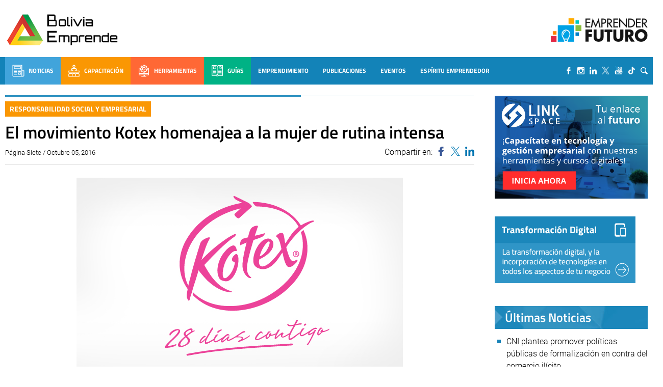

--- FILE ---
content_type: text/html; charset=UTF-8
request_url: https://boliviaemprende.com/noticias/el-movimiento-kotex-homenajea-la-mujer-de-rutina-intensa
body_size: 104331
content:
<!DOCTYPE html> <!--[if lt IE 7]><html class="no-js lt-ie9 lt-ie8 lt-ie7" lang="es"> <![endif]--> <!--[if IE 7]><html class="no-js lt-ie9 lt-ie8" lang="es"> <![endif]--> <!--[if IE 8]><html class="no-js lt-ie9" lang="es"> <![endif]--> <!--[if gt IE 8]><!--><html lang="es"> <!--<![endif]--><head>  <script>(function(w,d,s,l,i){w[l]=w[l]||[];w[l].push({'gtm.start':
        new Date().getTime(),event:'gtm.js'});var f=d.getElementsByTagName(s)[0],
      j=d.createElement(s),dl=l!='dataLayer'?'&l='+l:'';j.async=true;j.src=
      'https://www.googletagmanager.com/gtm.js?id='+i+dl;f.parentNode.insertBefore(j,f);
    })(window,document,'script','dataLayer','GTM-MB65MDR');</script> <title>El movimiento Kotex homenajea a la mujer de rutina intensa - Bolivia Emprende - Bolivia Emprende</title><meta name="viewport" content="width=device-width, initial-scale=1, user-scalable=no"><meta name="facebook-domain-verification" content="ejga75u44y8zdk3zxropnai9siqxpl" /><meta charset="UTF-8"><link rel="apple-touch-icon" sizes="57x57" href="/apple-icon-57x57.png"><link rel="apple-touch-icon" sizes="60x60" href="/apple-icon-60x60.png"><link rel="apple-touch-icon" sizes="72x72" href="/apple-icon-72x72.png"><link rel="apple-touch-icon" sizes="76x76" href="/apple-icon-76x76.png"><link rel="apple-touch-icon" sizes="114x114" href="/apple-icon-114x114.png"><link rel="apple-touch-icon" sizes="120x120" href="/apple-icon-120x120.png"><link rel="apple-touch-icon" sizes="144x144" href="/apple-icon-144x144.png"><link rel="apple-touch-icon" sizes="152x152" href="/apple-icon-152x152.png"><link rel="apple-touch-icon" sizes="180x180" href="/apple-icon-180x180.png"><link rel="icon" type="image/png" sizes="192x192"  href="/android-icon-192x192.png"><link rel="icon" type="image/png" sizes="32x32" href="/favicon-32x32.png"><link rel="icon" type="image/png" sizes="96x96" href="/favicon-96x96.png"><link rel="icon" type="image/png" sizes="16x16" href="/favicon-16x16.png"><link rel="manifest" href="/manifest.json"><meta name="msapplication-TileColor" content="#ffffff"><meta name="msapplication-TileImage" content="/ms-icon-144x144.png"><meta name="theme-color" content="#ffffff"><meta name='robots' content='index, follow, max-image-preview:large, max-snippet:-1, max-video-preview:-1' /><link rel="canonical" href="https://boliviaemprende.com/noticias/el-movimiento-kotex-homenajea-la-mujer-de-rutina-intensa" /><meta property="og:locale" content="es_ES" /><meta property="og:type" content="article" /><meta property="og:title" content="El movimiento Kotex homenajea a la mujer de rutina intensa - Bolivia Emprende" /><meta property="og:description" content="Let’s Move On es la nueva corriente que lanza Kotex para demostrar el éxito, logros y méritos de la mujer actual, que no permite que el periodo menstrual intervenga ni interrumpa el ritmo de su vida." /><meta property="og:url" content="https://boliviaemprende.com/noticias/el-movimiento-kotex-homenajea-la-mujer-de-rutina-intensa" /><meta property="og:site_name" content="Bolivia Emprende" /><meta property="article:published_time" content="2016-10-05T13:27:33+00:00" /><meta property="og:image" content="https://boliviaemprende.com/wp-content/uploads/2016/10/Kotex.jpg" /><meta property="og:image:width" content="640" /><meta property="og:image:height" content="400" /><meta property="og:image:type" content="image/jpeg" /><meta name="author" content="Bolivia Emprende" /><meta name="twitter:card" content="summary_large_image" /><meta name="twitter:label1" content="Escrito por" /><meta name="twitter:data1" content="Bolivia Emprende" /><meta name="twitter:label2" content="Tiempo de lectura" /><meta name="twitter:data2" content="2 minutos" /><style media="all">@font-face{font-family:'Poppins';font-style:italic;font-weight:100;font-display:swap;src:url(//boliviaemprende.com/wp-content/themes/boliviaemprende_v2/assets/fonts/./poppins/Poppins-ThinItalic.ttf);src:local(''),url(//boliviaemprende.com/wp-content/themes/boliviaemprende_v2/assets/fonts/./poppins/Poppins-ThinItalic.ttf) format('truetype')}@font-face{font-family:'Poppins';font-style:normal;font-weight:100;font-display:swap;src:url(//boliviaemprende.com/wp-content/themes/boliviaemprende_v2/assets/fonts/./poppins/Poppins-Thin.ttf);src:local('') url(//boliviaemprende.com/wp-content/themes/boliviaemprende_v2/assets/fonts/./poppins/Poppins-Thin.ttf) format('truetype')}@font-face{font-family:'Poppins';font-style:italic;font-weight:200;font-display:swap;src:url(//boliviaemprende.com/wp-content/themes/boliviaemprende_v2/assets/fonts/./poppins/Poppins-ExtraLightItalic.ttf);src:local(''),url(//boliviaemprende.com/wp-content/themes/boliviaemprende_v2/assets/fonts/./poppins/Poppins-ExtraLightItalic.ttf) format('truetype')}@font-face{font-family:'Poppins';font-style:normal;font-weight:200;font-display:swap;src:url(//boliviaemprende.com/wp-content/themes/boliviaemprende_v2/assets/fonts/./poppins/Poppins-ExtraLight.ttf);src:local('') url(//boliviaemprende.com/wp-content/themes/boliviaemprende_v2/assets/fonts/./poppins/Poppins-ExtraLight.ttf) format('truetype')}@font-face{font-family:'Poppins';font-style:italic;font-weight:300;font-display:swap;src:url(//boliviaemprende.com/wp-content/themes/boliviaemprende_v2/assets/fonts/./poppins/Poppins-LightItalic.ttf);src:local(''),url(//boliviaemprende.com/wp-content/themes/boliviaemprende_v2/assets/fonts/./poppins/Poppins-LightItalic.ttf) format('truetype')}@font-face{font-family:'Poppins';font-style:normal;font-weight:300;font-display:swap;src:url(//boliviaemprende.com/wp-content/themes/boliviaemprende_v2/assets/fonts/./poppins/Poppins-Light.ttf);src:local('') url(//boliviaemprende.com/wp-content/themes/boliviaemprende_v2/assets/fonts/./poppins/Poppins-Light.ttf) format('truetype')}@font-face{font-family:'Poppins';font-style:normal;font-weight:400;font-display:swap;src:url(//boliviaemprende.com/wp-content/themes/boliviaemprende_v2/assets/fonts/./poppins/Poppins-Regular.ttf);src:local(''),url(//boliviaemprende.com/wp-content/themes/boliviaemprende_v2/assets/fonts/./poppins/Poppins-Regular.ttf) format('truetype')}@font-face{font-family:'Poppins';font-style:italic;font-weight:400;font-display:swap;src:url(//boliviaemprende.com/wp-content/themes/boliviaemprende_v2/assets/fonts/./poppins/Poppins-Italic.ttf);src:local(''),url(//boliviaemprende.com/wp-content/themes/boliviaemprende_v2/assets/fonts/./poppins/Poppins-Italic.ttf) format('truetype')}@font-face{font-family:'Poppins';font-style:italic;font-weight:500;font-display:swap;src:url(//boliviaemprende.com/wp-content/themes/boliviaemprende_v2/assets/fonts/./poppins/Poppins-MediumItalic.ttf);src:local(''),url(//boliviaemprende.com/wp-content/themes/boliviaemprende_v2/assets/fonts/./poppins/Poppins-MediumItalic.ttf) format('truetype')}@font-face{font-family:'Poppins';font-style:normal;font-weight:500;font-display:swap;src:url(//boliviaemprende.com/wp-content/themes/boliviaemprende_v2/assets/fonts/./poppins/Poppins-Medium.ttf);src:local(''),url(//boliviaemprende.com/wp-content/themes/boliviaemprende_v2/assets/fonts/./poppins/Poppins-Medium.ttf) format('truetype')}@font-face{font-family:'Poppins';font-style:italic;font-weight:600;font-display:swap;src:url(//boliviaemprende.com/wp-content/themes/boliviaemprende_v2/assets/fonts/./poppins/Poppins-SemiBoldItalic.ttf);src:local(''),url(//boliviaemprende.com/wp-content/themes/boliviaemprende_v2/assets/fonts/./poppins/Poppins-SemiBoldItalic.ttf) format('truetype')}@font-face{font-family:'Poppins';font-style:normal;font-weight:600;font-display:swap;src:url(//boliviaemprende.com/wp-content/themes/boliviaemprende_v2/assets/fonts/./poppins/Poppins-SemiBold.ttf);src:local(''),url(//boliviaemprende.com/wp-content/themes/boliviaemprende_v2/assets/fonts/./poppins/Poppins-SemiBold.ttf) format('truetype')}@font-face{font-family:'Poppins';font-style:normal;font-weight:700;font-display:swap;src:url(//boliviaemprende.com/wp-content/themes/boliviaemprende_v2/assets/fonts/./poppins/Poppins-Bold.ttf);src:local(''),url(//boliviaemprende.com/wp-content/themes/boliviaemprende_v2/assets/fonts/./poppins/Poppins-Bold.ttf) format('truetype')}@font-face{font-family:'Poppins';font-style:italic;font-weight:700;font-display:swap;src:url(//boliviaemprende.com/wp-content/themes/boliviaemprende_v2/assets/fonts/./poppins/Poppins-BoldItalic.ttf);src:local(''),url(//boliviaemprende.com/wp-content/themes/boliviaemprende_v2/assets/fonts/./poppins/Poppins-BoldItalic.ttf) format('truetype')}@font-face{font-family:'Poppins';font-style:italic;font-weight:800;font-display:swap;src:url(//boliviaemprende.com/wp-content/themes/boliviaemprende_v2/assets/fonts/./poppins/Poppins-ExtraBoldItalic.ttf);src:local(''),url(//boliviaemprende.com/wp-content/themes/boliviaemprende_v2/assets/fonts/./poppins/Poppins-ExtraBoldItalic.ttf) format('truetype')}@font-face{font-family:'Poppins';font-style:normal;font-weight:800;font-display:swap;src:url(//boliviaemprende.com/wp-content/themes/boliviaemprende_v2/assets/fonts/./poppins/Poppins-ExtraBold.ttf);src:local(''),url(//boliviaemprende.com/wp-content/themes/boliviaemprende_v2/assets/fonts/./poppins/Poppins-ExtraBold.ttf) format('truetype')}@font-face{font-family:'Poppins';font-style:italic;font-weight:900;font-display:swap;src:url(//boliviaemprende.com/wp-content/themes/boliviaemprende_v2/assets/fonts/./poppins/Poppins-BlackItalic.ttf);src:local(''),url(//boliviaemprende.com/wp-content/themes/boliviaemprende_v2/assets/fonts/./poppins/Poppins-BlackItalic.ttf) format('truetype')}@font-face{font-family:'Poppins';font-style:normal;font-weight:900;font-display:swap;src:url(//boliviaemprende.com/wp-content/themes/boliviaemprende_v2/assets/fonts/./poppins/Poppins-Black.ttf);src:local(''),url(//boliviaemprende.com/wp-content/themes/boliviaemprende_v2/assets/fonts/./poppins/Poppins-Black.ttf) format('truetype')}
@font-face{font-family:'Dosis';font-style:normal;font-weight:300;font-display:swap;src:url(//boliviaemprende.com/wp-content/themes/boliviaemprende_v2/assets/fonts/./dosis/dosis-v19-latin-300.eot);src:local(''),url(//boliviaemprende.com/wp-content/themes/boliviaemprende_v2/assets/fonts/./dosis/dosis-v19-latin-300.eot?#iefix) format('embedded-opentype'),url(//boliviaemprende.com/wp-content/themes/boliviaemprende_v2/assets/fonts/./dosis/dosis-v19-latin-300.woff2) format('woff2'),url(//boliviaemprende.com/wp-content/themes/boliviaemprende_v2/assets/fonts/./dosis/dosis-v19-latin-300.woff) format('woff'),url(//boliviaemprende.com/wp-content/themes/boliviaemprende_v2/assets/fonts/./dosis/dosis-v19-latin-300.ttf) format('truetype'),url(//boliviaemprende.com/wp-content/themes/boliviaemprende_v2/assets/fonts/./dosis/dosis-v19-latin-300.svg#Dosis) format('svg')}@font-face{font-family:'Dosis';font-style:normal;font-weight:400;font-display:swap;src:url(//boliviaemprende.com/wp-content/themes/boliviaemprende_v2/assets/fonts/./dosis/dosis-v19-latin-regular.eot);src:local(''),url(//boliviaemprende.com/wp-content/themes/boliviaemprende_v2/assets/fonts/./dosis/dosis-v19-latin-regular.eot?#iefix) format('embedded-opentype'),url(//boliviaemprende.com/wp-content/themes/boliviaemprende_v2/assets/fonts/./dosis/dosis-v19-latin-regular.woff2) format('woff2'),url(//boliviaemprende.com/wp-content/themes/boliviaemprende_v2/assets/fonts/./dosis/dosis-v19-latin-regular.woff) format('woff'),url(//boliviaemprende.com/wp-content/themes/boliviaemprende_v2/assets/fonts/./dosis/dosis-v19-latin-regular.ttf) format('truetype'),url(//boliviaemprende.com/wp-content/themes/boliviaemprende_v2/assets/fonts/./dosis/dosis-v19-latin-regular.svg#Dosis) format('svg')}@font-face{font-family:'Dosis';font-style:normal;font-weight:500;font-display:swap;src:url(//boliviaemprende.com/wp-content/themes/boliviaemprende_v2/assets/fonts/./dosis/dosis-v19-latin-500.eot);src:local(''),url(//boliviaemprende.com/wp-content/themes/boliviaemprende_v2/assets/fonts/./dosis/dosis-v19-latin-500.eot?#iefix) format('embedded-opentype'),url(//boliviaemprende.com/wp-content/themes/boliviaemprende_v2/assets/fonts/./dosis/dosis-v19-latin-500.woff2) format('woff2'),url(//boliviaemprende.com/wp-content/themes/boliviaemprende_v2/assets/fonts/./dosis/dosis-v19-latin-500.woff) format('woff'),url(//boliviaemprende.com/wp-content/themes/boliviaemprende_v2/assets/fonts/./dosis/dosis-v19-latin-500.ttf) format('truetype'),url(//boliviaemprende.com/wp-content/themes/boliviaemprende_v2/assets/fonts/./dosis/dosis-v19-latin-500.svg#Dosis) format('svg')}@font-face{font-family:'Dosis';font-style:normal;font-weight:600;font-display:swap;src:url(//boliviaemprende.com/wp-content/themes/boliviaemprende_v2/assets/fonts/./dosis/dosis-v19-latin-600.eot);src:local(''),url(//boliviaemprende.com/wp-content/themes/boliviaemprende_v2/assets/fonts/./dosis/dosis-v19-latin-600.eot?#iefix) format('embedded-opentype'),url(//boliviaemprende.com/wp-content/themes/boliviaemprende_v2/assets/fonts/./dosis/dosis-v19-latin-600.woff2) format('woff2'),url(//boliviaemprende.com/wp-content/themes/boliviaemprende_v2/assets/fonts/./dosis/dosis-v19-latin-600.woff) format('woff'),url(//boliviaemprende.com/wp-content/themes/boliviaemprende_v2/assets/fonts/./dosis/dosis-v19-latin-600.ttf) format('truetype'),url(//boliviaemprende.com/wp-content/themes/boliviaemprende_v2/assets/fonts/./dosis/dosis-v19-latin-600.svg#Dosis) format('svg')}@font-face{font-family:'Dosis';font-style:normal;font-weight:700;font-display:swap;src:url(//boliviaemprende.com/wp-content/themes/boliviaemprende_v2/assets/fonts/./dosis/dosis-v19-latin-700.eot);src:local(''),url(//boliviaemprende.com/wp-content/themes/boliviaemprende_v2/assets/fonts/./dosis/dosis-v19-latin-700.eot?#iefix) format('embedded-opentype'),url(//boliviaemprende.com/wp-content/themes/boliviaemprende_v2/assets/fonts/./dosis/dosis-v19-latin-700.woff2) format('woff2'),url(//boliviaemprende.com/wp-content/themes/boliviaemprende_v2/assets/fonts/./dosis/dosis-v19-latin-700.woff) format('woff'),url(//boliviaemprende.com/wp-content/themes/boliviaemprende_v2/assets/fonts/./dosis/dosis-v19-latin-700.ttf) format('truetype'),url(//boliviaemprende.com/wp-content/themes/boliviaemprende_v2/assets/fonts/./dosis/dosis-v19-latin-700.svg#Dosis) format('svg')}
@font-face{font-family:'Titillium Web';font-style:italic;font-weight:300;font-display:swap;src:url(//boliviaemprende.com/wp-content/themes/boliviaemprende_v2/assets/fonts/./titillium-web/titillium-web-v10-latin-300italic.eot);src:local(''),url(//boliviaemprende.com/wp-content/themes/boliviaemprende_v2/assets/fonts/./titillium-web/titillium-web-v10-latin-300italic.eot?#iefix) format('embedded-opentype'),url(//boliviaemprende.com/wp-content/themes/boliviaemprende_v2/assets/fonts/./titillium-web/titillium-web-v10-latin-300italic.woff2) format('woff2'),url(//boliviaemprende.com/wp-content/themes/boliviaemprende_v2/assets/fonts/./titillium-web/titillium-web-v10-latin-300italic.woff) format('woff'),url(//boliviaemprende.com/wp-content/themes/boliviaemprende_v2/assets/fonts/./titillium-web/titillium-web-v10-latin-300italic.ttf) format('truetype'),url(//boliviaemprende.com/wp-content/themes/boliviaemprende_v2/assets/fonts/./titillium-web/titillium-web-v10-latin-300italic.svg#TitilliumWeb) format('svg')}@font-face{font-family:'Titillium Web';font-style:normal;font-weight:300;font-display:swap;src:url(//boliviaemprende.com/wp-content/themes/boliviaemprende_v2/assets/fonts/./titillium-web/titillium-web-v10-latin-300.eot);src:local(''),url(//boliviaemprende.com/wp-content/themes/boliviaemprende_v2/assets/fonts/./titillium-web/titillium-web-v10-latin-300.eot?#iefix) format('embedded-opentype'),url(//boliviaemprende.com/wp-content/themes/boliviaemprende_v2/assets/fonts/./titillium-web/titillium-web-v10-latin-300.woff2) format('woff2'),url(//boliviaemprende.com/wp-content/themes/boliviaemprende_v2/assets/fonts/./titillium-web/titillium-web-v10-latin-300.woff) format('woff'),url(//boliviaemprende.com/wp-content/themes/boliviaemprende_v2/assets/fonts/./titillium-web/titillium-web-v10-latin-300.ttf) format('truetype'),url(//boliviaemprende.com/wp-content/themes/boliviaemprende_v2/assets/fonts/./titillium-web/titillium-web-v10-latin-300.svg#TitilliumWeb) format('svg')}@font-face{font-family:'Titillium Web';font-style:normal;font-weight:400;font-display:swap;src:url(//boliviaemprende.com/wp-content/themes/boliviaemprende_v2/assets/fonts/./titillium-web/titillium-web-v10-latin-regular.eot);src:local(''),url(//boliviaemprende.com/wp-content/themes/boliviaemprende_v2/assets/fonts/./titillium-web/titillium-web-v10-latin-regular.eot?#iefix) format('embedded-opentype'),url(//boliviaemprende.com/wp-content/themes/boliviaemprende_v2/assets/fonts/./titillium-web/titillium-web-v10-latin-regular.woff2) format('woff2'),url(//boliviaemprende.com/wp-content/themes/boliviaemprende_v2/assets/fonts/./titillium-web/titillium-web-v10-latin-regular.woff) format('woff'),url(//boliviaemprende.com/wp-content/themes/boliviaemprende_v2/assets/fonts/./titillium-web/titillium-web-v10-latin-regular.ttf) format('truetype'),url(//boliviaemprende.com/wp-content/themes/boliviaemprende_v2/assets/fonts/./titillium-web/titillium-web-v10-latin-regular.svg#TitilliumWeb) format('svg')}@font-face{font-family:'Titillium Web';font-style:italic;font-weight:400;font-display:swap;src:url(//boliviaemprende.com/wp-content/themes/boliviaemprende_v2/assets/fonts/./titillium-web/titillium-web-v10-latin-italic.eot);src:local(''),url(//boliviaemprende.com/wp-content/themes/boliviaemprende_v2/assets/fonts/./titillium-web/titillium-web-v10-latin-italic.eot?#iefix) format('embedded-opentype'),url(//boliviaemprende.com/wp-content/themes/boliviaemprende_v2/assets/fonts/./titillium-web/titillium-web-v10-latin-italic.woff2) format('woff2'),url(//boliviaemprende.com/wp-content/themes/boliviaemprende_v2/assets/fonts/./titillium-web/titillium-web-v10-latin-italic.woff) format('woff'),url(//boliviaemprende.com/wp-content/themes/boliviaemprende_v2/assets/fonts/./titillium-web/titillium-web-v10-latin-italic.ttf) format('truetype'),url(//boliviaemprende.com/wp-content/themes/boliviaemprende_v2/assets/fonts/./titillium-web/titillium-web-v10-latin-italic.svg#TitilliumWeb) format('svg')}@font-face{font-family:'Titillium Web';font-style:italic;font-weight:600;font-display:swap;src:url(//boliviaemprende.com/wp-content/themes/boliviaemprende_v2/assets/fonts/./titillium-web/titillium-web-v10-latin-600italic.eot);src:local(''),url(//boliviaemprende.com/wp-content/themes/boliviaemprende_v2/assets/fonts/./titillium-web/titillium-web-v10-latin-600italic.eot?#iefix) format('embedded-opentype'),url(//boliviaemprende.com/wp-content/themes/boliviaemprende_v2/assets/fonts/./titillium-web/titillium-web-v10-latin-600italic.woff2) format('woff2'),url(//boliviaemprende.com/wp-content/themes/boliviaemprende_v2/assets/fonts/./titillium-web/titillium-web-v10-latin-600italic.woff) format('woff'),url(//boliviaemprende.com/wp-content/themes/boliviaemprende_v2/assets/fonts/./titillium-web/titillium-web-v10-latin-600italic.ttf) format('truetype'),url(//boliviaemprende.com/wp-content/themes/boliviaemprende_v2/assets/fonts/./titillium-web/titillium-web-v10-latin-600italic.svg#TitilliumWeb) format('svg')}@font-face{font-family:'Titillium Web';font-style:normal;font-weight:600;font-display:swap;src:url(//boliviaemprende.com/wp-content/themes/boliviaemprende_v2/assets/fonts/./titillium-web/titillium-web-v10-latin-600.eot);src:local(''),url(//boliviaemprende.com/wp-content/themes/boliviaemprende_v2/assets/fonts/./titillium-web/titillium-web-v10-latin-600.eot?#iefix) format('embedded-opentype'),url(//boliviaemprende.com/wp-content/themes/boliviaemprende_v2/assets/fonts/./titillium-web/titillium-web-v10-latin-600.woff2) format('woff2'),url(//boliviaemprende.com/wp-content/themes/boliviaemprende_v2/assets/fonts/./titillium-web/titillium-web-v10-latin-600.woff) format('woff'),url(//boliviaemprende.com/wp-content/themes/boliviaemprende_v2/assets/fonts/./titillium-web/titillium-web-v10-latin-600.ttf) format('truetype'),url(//boliviaemprende.com/wp-content/themes/boliviaemprende_v2/assets/fonts/./titillium-web/titillium-web-v10-latin-600.svg#TitilliumWeb) format('svg')}@font-face{font-family:'Titillium Web';font-style:normal;font-weight:700;font-display:swap;src:url(//boliviaemprende.com/wp-content/themes/boliviaemprende_v2/assets/fonts/./titillium-web/titillium-web-v10-latin-700.eot);src:local(''),url(//boliviaemprende.com/wp-content/themes/boliviaemprende_v2/assets/fonts/./titillium-web/titillium-web-v10-latin-700.eot?#iefix) format('embedded-opentype'),url(//boliviaemprende.com/wp-content/themes/boliviaemprende_v2/assets/fonts/./titillium-web/titillium-web-v10-latin-700.woff2) format('woff2'),url(//boliviaemprende.com/wp-content/themes/boliviaemprende_v2/assets/fonts/./titillium-web/titillium-web-v10-latin-700.woff) format('woff'),url(//boliviaemprende.com/wp-content/themes/boliviaemprende_v2/assets/fonts/./titillium-web/titillium-web-v10-latin-700.ttf) format('truetype'),url(//boliviaemprende.com/wp-content/themes/boliviaemprende_v2/assets/fonts/./titillium-web/titillium-web-v10-latin-700.svg#TitilliumWeb) format('svg')}@font-face{font-family:'Titillium Web';font-style:italic;font-weight:700;font-display:swap;src:url(//boliviaemprende.com/wp-content/themes/boliviaemprende_v2/assets/fonts/./titillium-web/titillium-web-v10-latin-700italic.eot);src:local(''),url(//boliviaemprende.com/wp-content/themes/boliviaemprende_v2/assets/fonts/./titillium-web/titillium-web-v10-latin-700italic.eot?#iefix) format('embedded-opentype'),url(//boliviaemprende.com/wp-content/themes/boliviaemprende_v2/assets/fonts/./titillium-web/titillium-web-v10-latin-700italic.woff2) format('woff2'),url(//boliviaemprende.com/wp-content/themes/boliviaemprende_v2/assets/fonts/./titillium-web/titillium-web-v10-latin-700italic.woff) format('woff'),url(//boliviaemprende.com/wp-content/themes/boliviaemprende_v2/assets/fonts/./titillium-web/titillium-web-v10-latin-700italic.ttf) format('truetype'),url(//boliviaemprende.com/wp-content/themes/boliviaemprende_v2/assets/fonts/./titillium-web/titillium-web-v10-latin-700italic.svg#TitilliumWeb) format('svg')}
@font-face{font-family:'Roboto';font-style:italic;font-weight:300;font-display:swap;src:url(//boliviaemprende.com/wp-content/themes/boliviaemprende_v2/assets/fonts/./roboto/roboto-v27-latin-300italic.eot);src:local(''),url(//boliviaemprende.com/wp-content/themes/boliviaemprende_v2/assets/fonts/./roboto/roboto-v27-latin-300italic.eot?#iefix) format('embedded-opentype'),url(//boliviaemprende.com/wp-content/themes/boliviaemprende_v2/assets/fonts/./roboto/roboto-v27-latin-300italic.woff2) format('woff2'),url(//boliviaemprende.com/wp-content/themes/boliviaemprende_v2/assets/fonts/./roboto/roboto-v27-latin-300italic.woff) format('woff'),url(//boliviaemprende.com/wp-content/themes/boliviaemprende_v2/assets/fonts/./roboto/roboto-v27-latin-300italic.ttf) format('truetype'),url(//boliviaemprende.com/wp-content/themes/boliviaemprende_v2/assets/fonts/./roboto/roboto-v27-latin-300italic.svg#Roboto) format('svg')}@font-face{font-family:'Roboto';font-style:normal;font-weight:300;font-display:swap;src:url(//boliviaemprende.com/wp-content/themes/boliviaemprende_v2/assets/fonts/./roboto/roboto-v27-latin-300.eot);src:local(''),url(//boliviaemprende.com/wp-content/themes/boliviaemprende_v2/assets/fonts/./roboto/roboto-v27-latin-300.eot?#iefix) format('embedded-opentype'),url(//boliviaemprende.com/wp-content/themes/boliviaemprende_v2/assets/fonts/./roboto/roboto-v27-latin-300.woff2) format('woff2'),url(//boliviaemprende.com/wp-content/themes/boliviaemprende_v2/assets/fonts/./roboto/roboto-v27-latin-300.woff) format('woff'),url(//boliviaemprende.com/wp-content/themes/boliviaemprende_v2/assets/fonts/./roboto/roboto-v27-latin-300.ttf) format('truetype'),url(//boliviaemprende.com/wp-content/themes/boliviaemprende_v2/assets/fonts/./roboto/roboto-v27-latin-300.svg#Roboto) format('svg')}@font-face{font-family:'Roboto';font-style:normal;font-weight:400;font-display:swap;src:url(//boliviaemprende.com/wp-content/themes/boliviaemprende_v2/assets/fonts/./roboto/roboto-v27-latin-regular.eot);src:local(''),url(//boliviaemprende.com/wp-content/themes/boliviaemprende_v2/assets/fonts/./roboto/roboto-v27-latin-regular.eot?#iefix) format('embedded-opentype'),url(//boliviaemprende.com/wp-content/themes/boliviaemprende_v2/assets/fonts/./roboto/roboto-v27-latin-regular.woff2) format('woff2'),url(//boliviaemprende.com/wp-content/themes/boliviaemprende_v2/assets/fonts/./roboto/roboto-v27-latin-regular.woff) format('woff'),url(//boliviaemprende.com/wp-content/themes/boliviaemprende_v2/assets/fonts/./roboto/roboto-v27-latin-regular.ttf) format('truetype'),url(//boliviaemprende.com/wp-content/themes/boliviaemprende_v2/assets/fonts/./roboto/roboto-v27-latin-regular.svg#Roboto) format('svg')}@font-face{font-family:'Roboto';font-style:italic;font-weight:400;font-display:swap;src:url(//boliviaemprende.com/wp-content/themes/boliviaemprende_v2/assets/fonts/./roboto/roboto-v27-latin-italic.eot);src:local(''),url(//boliviaemprende.com/wp-content/themes/boliviaemprende_v2/assets/fonts/./roboto/roboto-v27-latin-italic.eot?#iefix) format('embedded-opentype'),url(//boliviaemprende.com/wp-content/themes/boliviaemprende_v2/assets/fonts/./roboto/roboto-v27-latin-italic.woff2) format('woff2'),url(//boliviaemprende.com/wp-content/themes/boliviaemprende_v2/assets/fonts/./roboto/roboto-v27-latin-italic.woff) format('woff'),url(//boliviaemprende.com/wp-content/themes/boliviaemprende_v2/assets/fonts/./roboto/roboto-v27-latin-italic.ttf) format('truetype'),url(//boliviaemprende.com/wp-content/themes/boliviaemprende_v2/assets/fonts/./roboto/roboto-v27-latin-italic.svg#Roboto) format('svg')}@font-face{font-family:'Roboto';font-style:normal;font-weight:500;font-display:swap;src:url(//boliviaemprende.com/wp-content/themes/boliviaemprende_v2/assets/fonts/./roboto/roboto-v27-latin-500.eot);src:local(''),url(//boliviaemprende.com/wp-content/themes/boliviaemprende_v2/assets/fonts/./roboto/roboto-v27-latin-500.eot?#iefix) format('embedded-opentype'),url(//boliviaemprende.com/wp-content/themes/boliviaemprende_v2/assets/fonts/./roboto/roboto-v27-latin-500.woff2) format('woff2'),url(//boliviaemprende.com/wp-content/themes/boliviaemprende_v2/assets/fonts/./roboto/roboto-v27-latin-500.woff) format('woff'),url(//boliviaemprende.com/wp-content/themes/boliviaemprende_v2/assets/fonts/./roboto/roboto-v27-latin-500.ttf) format('truetype'),url(//boliviaemprende.com/wp-content/themes/boliviaemprende_v2/assets/fonts/./roboto/roboto-v27-latin-500.svg#Roboto) format('svg')}@font-face{font-family:'Roboto';font-style:italic;font-weight:500;font-display:swap;src:url(//boliviaemprende.com/wp-content/themes/boliviaemprende_v2/assets/fonts/./roboto/roboto-v27-latin-500italic.eot);src:local(''),url(//boliviaemprende.com/wp-content/themes/boliviaemprende_v2/assets/fonts/./roboto/roboto-v27-latin-500italic.eot?#iefix) format('embedded-opentype'),url(//boliviaemprende.com/wp-content/themes/boliviaemprende_v2/assets/fonts/./roboto/roboto-v27-latin-500italic.woff2) format('woff2'),url(//boliviaemprende.com/wp-content/themes/boliviaemprende_v2/assets/fonts/./roboto/roboto-v27-latin-500italic.woff) format('woff'),url(//boliviaemprende.com/wp-content/themes/boliviaemprende_v2/assets/fonts/./roboto/roboto-v27-latin-500italic.ttf) format('truetype'),url(//boliviaemprende.com/wp-content/themes/boliviaemprende_v2/assets/fonts/./roboto/roboto-v27-latin-500italic.svg#Roboto) format('svg')}@font-face{font-family:'Roboto';font-style:normal;font-weight:700;font-display:swap;src:url(//boliviaemprende.com/wp-content/themes/boliviaemprende_v2/assets/fonts/./roboto/roboto-v27-latin-700.eot);src:local(''),url(//boliviaemprende.com/wp-content/themes/boliviaemprende_v2/assets/fonts/./roboto/roboto-v27-latin-700.eot?#iefix) format('embedded-opentype'),url(//boliviaemprende.com/wp-content/themes/boliviaemprende_v2/assets/fonts/./roboto/roboto-v27-latin-700.woff2) format('woff2'),url(//boliviaemprende.com/wp-content/themes/boliviaemprende_v2/assets/fonts/./roboto/roboto-v27-latin-700.woff) format('woff'),url(//boliviaemprende.com/wp-content/themes/boliviaemprende_v2/assets/fonts/./roboto/roboto-v27-latin-700.ttf) format('truetype'),url(//boliviaemprende.com/wp-content/themes/boliviaemprende_v2/assets/fonts/./roboto/roboto-v27-latin-700.svg#Roboto) format('svg')}@font-face{font-family:'Roboto';font-style:italic;font-weight:700;font-display:swap;src:url(//boliviaemprende.com/wp-content/themes/boliviaemprende_v2/assets/fonts/./roboto/roboto-v27-latin-700italic.eot);src:local(''),url(//boliviaemprende.com/wp-content/themes/boliviaemprende_v2/assets/fonts/./roboto/roboto-v27-latin-700italic.eot?#iefix) format('embedded-opentype'),url(//boliviaemprende.com/wp-content/themes/boliviaemprende_v2/assets/fonts/./roboto/roboto-v27-latin-700italic.woff2) format('woff2'),url(//boliviaemprende.com/wp-content/themes/boliviaemprende_v2/assets/fonts/./roboto/roboto-v27-latin-700italic.woff) format('woff'),url(//boliviaemprende.com/wp-content/themes/boliviaemprende_v2/assets/fonts/./roboto/roboto-v27-latin-700italic.ttf) format('truetype'),url(//boliviaemprende.com/wp-content/themes/boliviaemprende_v2/assets/fonts/./roboto/roboto-v27-latin-700italic.svg#Roboto) format('svg')}
/*! Lity - v2.4.1 - 2020-04-26
* http://sorgalla.com/lity/
* Copyright (c) 2015-2020 Jan Sorgalla; Licensed MIT */.lity{z-index:9990;position:fixed;top:0;right:0;bottom:0;left:0;white-space:nowrap;background:#0b0b0b;background:rgba(0,0,0,0.9);outline:none !important;opacity:0;-webkit-transition:opacity .3s ease;-o-transition:opacity .3s ease;transition:opacity .3s ease}.lity.lity-opened{opacity:1}.lity.lity-closed{opacity:0}.lity *{-webkit-box-sizing:border-box;-moz-box-sizing:border-box;box-sizing:border-box}.lity-wrap{z-index:9990;position:fixed;top:0;right:0;bottom:0;left:0;text-align:center;outline:none !important}.lity-wrap:before{content:'';display:inline-block;height:100%;vertical-align:middle;margin-right:-0.25em}.lity-loader{z-index:9991;color:#fff;position:absolute;top:50%;margin-top:-0.8em;width:100%;text-align:center;font-size:14px;font-family:Arial,Helvetica,sans-serif;opacity:0;-webkit-transition:opacity .3s ease;-o-transition:opacity .3s ease;transition:opacity .3s ease}.lity-loading .lity-loader{opacity:1}.lity-container{z-index:9992;position:relative;text-align:left;vertical-align:middle;display:inline-block;white-space:normal;max-width:100%;max-height:100%;outline:none !important}.lity-content{z-index:9993;width:100%;-webkit-transform:scale(1);-ms-transform:scale(1);-o-transform:scale(1);transform:scale(1);-webkit-transition:-webkit-transform .3s ease;transition:-webkit-transform .3s ease;-o-transition:-o-transform .3s ease;transition:transform .3s ease;transition:transform .3s ease, -webkit-transform .3s ease, -o-transform .3s ease}.lity-loading .lity-content,.lity-closed .lity-content{-webkit-transform:scale(.8);-ms-transform:scale(.8);-o-transform:scale(.8);transform:scale(.8)}.lity-content:after{content:'';position:absolute;left:0;top:0;bottom:0;display:block;right:0;width:auto;height:auto;z-index:-1;-webkit-box-shadow:0 0 8px rgba(0,0,0,0.6);box-shadow:0 0 8px rgba(0,0,0,0.6)}.lity-close{z-index:9994;width:35px;height:35px;position:fixed;right:0;top:0;-webkit-appearance:none;cursor:pointer;text-decoration:none;text-align:center;padding:0;color:#fff;font-style:normal;font-size:35px;font-family:Arial,Baskerville,monospace;line-height:35px;text-shadow:0 1px 2px rgba(0,0,0,0.6);border:0;background:none;outline:none;-webkit-box-shadow:none;box-shadow:none}.lity-close::-moz-focus-inner{border:0;padding:0}.lity-close:hover,.lity-close:focus,.lity-close:active,.lity-close:visited{text-decoration:none;text-align:center;padding:0;color:#fff;font-style:normal;font-size:35px;font-family:Arial,Baskerville,monospace;line-height:35px;text-shadow:0 1px 2px rgba(0,0,0,0.6);border:0;background:none;outline:none;-webkit-box-shadow:none;box-shadow:none}.lity-close:active{top:1px}.lity-image img{max-width:100%;display:block;line-height:0;border:0}.lity-iframe .lity-container,.lity-youtube .lity-container,.lity-vimeo .lity-container,.lity-facebookvideo .lity-container,.lity-googlemaps .lity-container{width:100%;max-width:964px}.lity-iframe-container{width:100%;height:0;padding-top:56.25%;overflow:auto;pointer-events:auto;-webkit-transform:translateZ(0);transform:translateZ(0);-webkit-overflow-scrolling:touch}.lity-iframe-container iframe{position:absolute;display:block;top:0;left:0;width:100%;height:100%;-webkit-box-shadow:0 0 8px rgba(0,0,0,0.6);box-shadow:0 0 8px rgba(0,0,0,0.6);background:#000}.lity-hide{display:none}
@charset 'UTF-8';.slick-loading .slick-list{background:#fff url(//boliviaemprende.com/wp-content/themes/boliviaemprende_v2/bower_components/slick-carousel/slick/./ajax-loader.gif) center center no-repeat}@font-face{font-family:'slick';font-weight:400;font-style:normal;src:url(//boliviaemprende.com/wp-content/themes/boliviaemprende_v2/bower_components/slick-carousel/slick/./fonts/slick.eot);src:url(//boliviaemprende.com/wp-content/themes/boliviaemprende_v2/bower_components/slick-carousel/slick/./fonts/slick.eot?#iefix) format('embedded-opentype'),url(//boliviaemprende.com/wp-content/themes/boliviaemprende_v2/bower_components/slick-carousel/slick/./fonts/slick.woff) format('woff'),url(//boliviaemprende.com/wp-content/themes/boliviaemprende_v2/bower_components/slick-carousel/slick/./fonts/slick.ttf) format('truetype'),url(//boliviaemprende.com/wp-content/themes/boliviaemprende_v2/bower_components/slick-carousel/slick/./fonts/slick.svg#slick) format('svg')}.slick-prev,.slick-next{font-size:0;line-height:0;position:absolute;top:50%;display:block;width:20px;height:20px;padding:0;-webkit-transform:translate(0,-50%);-ms-transform:translate(0,-50%);transform:translate(0,-50%);cursor:pointer;color:transparent;border:none;outline:none;background:0 0}.slick-prev:hover,.slick-prev:focus,.slick-next:hover,.slick-next:focus{color:transparent;outline:none;background:0 0}.slick-prev:hover:before,.slick-prev:focus:before,.slick-next:hover:before,.slick-next:focus:before{opacity:1}.slick-prev.slick-disabled:before,.slick-next.slick-disabled:before{opacity:.25}.slick-prev:before,.slick-next:before{font-family:'slick';font-size:20px;line-height:1;opacity:.75;color:#fff;-webkit-font-smoothing:antialiased;-moz-osx-font-smoothing:grayscale}.slick-prev{left:-25px}[dir=rtl] .slick-prev{right:-25px;left:auto}.slick-prev:before{content:'←'}[dir=rtl] .slick-prev:before{content:'→'}.slick-next{right:-25px}[dir=rtl] .slick-next{right:auto;left:-25px}.slick-next:before{content:'→'}[dir=rtl] .slick-next:before{content:'←'}.slick-dotted.slick-slider{margin-bottom:30px}.slick-dots{position:absolute;bottom:-25px;display:block;width:100%;padding:0;margin:0;list-style:none;text-align:center}.slick-dots li{position:relative;display:inline-block;width:20px;height:20px;margin:0 5px;padding:0;cursor:pointer}.slick-dots li button{font-size:0;line-height:0;display:block;width:20px;height:20px;padding:5px;cursor:pointer;color:transparent;border:0;outline:none;background:0 0}.slick-dots li button:hover,.slick-dots li button:focus{outline:none}.slick-dots li button:hover:before,.slick-dots li button:focus:before{opacity:1}.slick-dots li button:before{font-family:'slick';font-size:6px;line-height:20px;position:absolute;top:0;left:0;width:20px;height:20px;content:'•';text-align:center;opacity:.25;color:#000;-webkit-font-smoothing:antialiased;-moz-osx-font-smoothing:grayscale}.slick-dots li.slick-active button:before{opacity:.75;color:#000}
.slick-slider{position:relative;display:block;box-sizing:border-box;-webkit-user-select:none;-moz-user-select:none;-ms-user-select:none;user-select:none;-webkit-touch-callout:none;-khtml-user-select:none;-ms-touch-action:pan-y;touch-action:pan-y;-webkit-tap-highlight-color:transparent}.slick-list{position:relative;display:block;overflow:hidden;margin:0;padding:0}.slick-list:focus{outline:none}.slick-list.dragging{cursor:pointer;cursor:hand}.slick-slider .slick-track,.slick-slider .slick-list{-webkit-transform:translate3d(0,0,0);-moz-transform:translate3d(0,0,0);-ms-transform:translate3d(0,0,0);-o-transform:translate3d(0,0,0);transform:translate3d(0,0,0)}.slick-track{position:relative;top:0;left:0;display:block;margin-left:auto;margin-right:auto}.slick-track:before,.slick-track:after{display:table;content:''}.slick-track:after{clear:both}.slick-loading .slick-track{visibility:hidden}.slick-slide{display:none;float:left;height:100%;min-height:1px}[dir=rtl] .slick-slide{float:right}.slick-slide img{display:block}.slick-slide.slick-loading img{display:none}.slick-slide.dragging img{pointer-events:none}.slick-initialized .slick-slide{display:block}.slick-loading .slick-slide{visibility:hidden}.slick-vertical .slick-slide{display:block;height:auto;border:1px solid transparent}.slick-arrow.slick-hidden{display:none}
/*
Theme Name: Bolivia Emprende v2
Theme URI:
Description: Bolivia Emprende v2 theme for Wordpress
Version: 1.0
Author: Eressea Solutions Development Team
Author URI:
License: Copyright 2017
*/

@charset "UTF-8";
/*!
 * Bootstrap v3.3.7 (http://getbootstrap.com)
 * Copyright 2011-2016 Twitter, Inc.
 * Licensed under MIT (https://github.com/twbs/bootstrap/blob/master/LICENSE)
 */
/*! normalize.css v3.0.3 | MIT License | github.com/necolas/normalize.css */
html{font-family:sans-serif;-ms-text-size-adjust:100%;-webkit-text-size-adjust:100%}body{margin:0}article,aside,details,figcaption,figure,footer,header,hgroup,main,menu,nav,section,summary{display:block}audio,canvas,progress,video{display:inline-block;vertical-align:baseline}audio:not([controls]){display:none;height:0}[hidden],template{display:none}a{background-color:transparent}a:active,a:hover{outline:0}abbr[title]{border-bottom:1px dotted}b,strong{font-weight:700}dfn{font-style:italic}h1{font-size:2em;margin:.67em 0}mark{background:#ff0;color:#000}small{font-size:80%}sub,sup{font-size:75%;line-height:0;position:relative;vertical-align:baseline}sup{top:-.5em}sub{bottom:-.25em}img{border:0}svg:not(:root){overflow:hidden}figure{margin:1em 40px}hr{box-sizing:content-box;height:0}pre{overflow:auto}code,kbd,pre,samp{font-family:monospace,monospace;font-size:1em}button,input,optgroup,select,textarea{color:inherit;font:inherit;margin:0}button{overflow:visible}button,select{text-transform:none}button,html input[type=button],input[type=reset],input[type=submit]{-webkit-appearance:button;cursor:pointer}button[disabled],html input[disabled]{cursor:default}button::-moz-focus-inner,input::-moz-focus-inner{border:0;padding:0}input{line-height:normal}input[type=checkbox],input[type=radio]{box-sizing:border-box;padding:0}input[type=number]::-webkit-inner-spin-button,input[type=number]::-webkit-outer-spin-button{height:auto}input[type=search]{-webkit-appearance:textfield;box-sizing:content-box}input[type=search]::-webkit-search-cancel-button,input[type=search]::-webkit-search-decoration{-webkit-appearance:none}fieldset{border:1px solid silver;margin:0 2px;padding:.35em .625em .75em}legend{border:0;padding:0}textarea{overflow:auto}optgroup{font-weight:700}table{border-collapse:collapse;border-spacing:0}td,th{padding:0}
/*! Source: https://github.com/h5bp/html5-boilerplate/blob/master/src/css/main.css */
@media print{*,*:before,*:after{background:0 0 !important;color:#000 !important;box-shadow:none !important;text-shadow:none !important}a,a:visited{text-decoration:underline}a[href]:after{content:" (" attr(href) ")"}abbr[title]:after{content:" (" attr(title) ")"}a[href^="#"]:after,a[href^="javascript:"]:after{content:""}pre,blockquote{border:1px solid #999;page-break-inside:avoid}thead{display:table-header-group}tr,img{page-break-inside:avoid}img{max-width:100% !important}p,h2,h3{orphans:3;widows:3}h2,h3{page-break-after:avoid}.navbar{display:none}.btn>.caret,.btn-orange-form>.caret,.dropup>.btn>.caret,.dropup>.btn-orange-form>.caret{border-top-color:#000 !important}.label{border:1px solid #000}.table{border-collapse:collapse !important}.table td,.table th{background-color:#fff !important}.table-bordered th,.table-bordered td{border:1px solid #ddd !important}}@font-face{font-family:"Glyphicons Halflings";src:url(//boliviaemprende.com/wp-content/themes/boliviaemprende_v2/css/../fonts/bootstrap/glyphicons-halflings-regular.eot);src:url(//boliviaemprende.com/wp-content/themes/boliviaemprende_v2/css/../fonts/bootstrap/glyphicons-halflings-regular.eot?#iefix) format("embedded-opentype"),url(//boliviaemprende.com/wp-content/themes/boliviaemprende_v2/css/../fonts/bootstrap/glyphicons-halflings-regular.woff2) format("woff2"),url(//boliviaemprende.com/wp-content/themes/boliviaemprende_v2/css/../fonts/bootstrap/glyphicons-halflings-regular.woff) format("woff"),url(//boliviaemprende.com/wp-content/themes/boliviaemprende_v2/css/../fonts/bootstrap/glyphicons-halflings-regular.ttf) format("truetype"),url(//boliviaemprende.com/wp-content/themes/boliviaemprende_v2/css/../fonts/bootstrap/glyphicons-halflings-regular.svg#glyphicons_halflingsregular) format("svg")}.glyphicon{position:relative;top:1px;display:inline-block;font-family:"Glyphicons Halflings";font-style:normal;font-weight:400;line-height:1;-webkit-font-smoothing:antialiased;-moz-osx-font-smoothing:grayscale}.glyphicon-asterisk:before{content:"*"}.glyphicon-plus:before{content:"+"}.glyphicon-euro:before,.glyphicon-eur:before{content:"€"}.glyphicon-minus:before{content:"−"}.glyphicon-cloud:before{content:"☁"}.glyphicon-envelope:before{content:"✉"}.glyphicon-pencil:before{content:"✏"}.glyphicon-glass:before{content:""}.glyphicon-music:before{content:""}.glyphicon-search:before{content:""}.glyphicon-heart:before{content:""}.glyphicon-star:before{content:""}.glyphicon-star-empty:before{content:""}.glyphicon-user:before{content:""}.glyphicon-film:before{content:""}.glyphicon-th-large:before{content:""}.glyphicon-th:before{content:""}.glyphicon-th-list:before{content:""}.glyphicon-ok:before{content:""}.glyphicon-remove:before{content:""}.glyphicon-zoom-in:before{content:""}.glyphicon-zoom-out:before{content:""}.glyphicon-off:before{content:""}.glyphicon-signal:before{content:""}.glyphicon-cog:before{content:""}.glyphicon-trash:before{content:""}.glyphicon-home:before{content:""}.glyphicon-file:before{content:""}.glyphicon-time:before{content:""}.glyphicon-road:before{content:""}.glyphicon-download-alt:before{content:""}.glyphicon-download:before{content:""}.glyphicon-upload:before{content:""}.glyphicon-inbox:before{content:""}.glyphicon-play-circle:before{content:""}.glyphicon-repeat:before{content:""}.glyphicon-refresh:before{content:""}.glyphicon-list-alt:before{content:""}.glyphicon-lock:before{content:""}.glyphicon-flag:before{content:""}.glyphicon-headphones:before{content:""}.glyphicon-volume-off:before{content:""}.glyphicon-volume-down:before{content:""}.glyphicon-volume-up:before{content:""}.glyphicon-qrcode:before{content:""}.glyphicon-barcode:before{content:""}.glyphicon-tag:before{content:""}.glyphicon-tags:before{content:""}.glyphicon-book:before{content:""}.glyphicon-bookmark:before{content:""}.glyphicon-print:before{content:""}.glyphicon-camera:before{content:""}.glyphicon-font:before{content:""}.glyphicon-bold:before{content:""}.glyphicon-italic:before{content:""}.glyphicon-text-height:before{content:""}.glyphicon-text-width:before{content:""}.glyphicon-align-left:before{content:""}.glyphicon-align-center:before{content:""}.glyphicon-align-right:before{content:""}.glyphicon-align-justify:before{content:""}.glyphicon-list:before{content:""}.glyphicon-indent-left:before{content:""}.glyphicon-indent-right:before{content:""}.glyphicon-facetime-video:before{content:""}.glyphicon-picture:before{content:""}.glyphicon-map-marker:before{content:""}.glyphicon-adjust:before{content:""}.glyphicon-tint:before{content:""}.glyphicon-edit:before{content:""}.glyphicon-share:before{content:""}.glyphicon-check:before{content:""}.glyphicon-move:before{content:""}.glyphicon-step-backward:before{content:""}.glyphicon-fast-backward:before{content:""}.glyphicon-backward:before{content:""}.glyphicon-play:before{content:""}.glyphicon-pause:before{content:""}.glyphicon-stop:before{content:""}.glyphicon-forward:before{content:""}.glyphicon-fast-forward:before{content:""}.glyphicon-step-forward:before{content:""}.glyphicon-eject:before{content:""}.glyphicon-chevron-left:before{content:""}.glyphicon-chevron-right:before{content:""}.glyphicon-plus-sign:before{content:""}.glyphicon-minus-sign:before{content:""}.glyphicon-remove-sign:before{content:""}.glyphicon-ok-sign:before{content:""}.glyphicon-question-sign:before{content:""}.glyphicon-info-sign:before{content:""}.glyphicon-screenshot:before{content:""}.glyphicon-remove-circle:before{content:""}.glyphicon-ok-circle:before{content:""}.glyphicon-ban-circle:before{content:""}.glyphicon-arrow-left:before{content:""}.glyphicon-arrow-right:before{content:""}.glyphicon-arrow-up:before{content:""}.glyphicon-arrow-down:before{content:""}.glyphicon-share-alt:before{content:""}.glyphicon-resize-full:before{content:""}.glyphicon-resize-small:before{content:""}.glyphicon-exclamation-sign:before{content:""}.glyphicon-gift:before{content:""}.glyphicon-leaf:before{content:""}.glyphicon-fire:before{content:""}.glyphicon-eye-open:before{content:""}.glyphicon-eye-close:before{content:""}.glyphicon-warning-sign:before{content:""}.glyphicon-plane:before{content:""}.glyphicon-calendar:before{content:""}.glyphicon-random:before{content:""}.glyphicon-comment:before{content:""}.glyphicon-magnet:before{content:""}.glyphicon-chevron-up:before{content:""}.glyphicon-chevron-down:before{content:""}.glyphicon-retweet:before{content:""}.glyphicon-shopping-cart:before{content:""}.glyphicon-folder-close:before{content:""}.glyphicon-folder-open:before{content:""}.glyphicon-resize-vertical:before{content:""}.glyphicon-resize-horizontal:before{content:""}.glyphicon-hdd:before{content:""}.glyphicon-bullhorn:before{content:""}.glyphicon-bell:before{content:""}.glyphicon-certificate:before{content:""}.glyphicon-thumbs-up:before{content:""}.glyphicon-thumbs-down:before{content:""}.glyphicon-hand-right:before{content:""}.glyphicon-hand-left:before{content:""}.glyphicon-hand-up:before{content:""}.glyphicon-hand-down:before{content:""}.glyphicon-circle-arrow-right:before{content:""}.glyphicon-circle-arrow-left:before{content:""}.glyphicon-circle-arrow-up:before{content:""}.glyphicon-circle-arrow-down:before{content:""}.glyphicon-globe:before{content:""}.glyphicon-wrench:before{content:""}.glyphicon-tasks:before{content:""}.glyphicon-filter:before{content:""}.glyphicon-briefcase:before{content:""}.glyphicon-fullscreen:before{content:""}.glyphicon-dashboard:before{content:""}.glyphicon-paperclip:before{content:""}.glyphicon-heart-empty:before{content:""}.glyphicon-link:before{content:""}.glyphicon-phone:before{content:""}.glyphicon-pushpin:before{content:""}.glyphicon-usd:before{content:""}.glyphicon-gbp:before{content:""}.glyphicon-sort:before{content:""}.glyphicon-sort-by-alphabet:before{content:""}.glyphicon-sort-by-alphabet-alt:before{content:""}.glyphicon-sort-by-order:before{content:""}.glyphicon-sort-by-order-alt:before{content:""}.glyphicon-sort-by-attributes:before{content:""}.glyphicon-sort-by-attributes-alt:before{content:""}.glyphicon-unchecked:before{content:""}.glyphicon-expand:before{content:""}.glyphicon-collapse-down:before{content:""}.glyphicon-collapse-up:before{content:""}.glyphicon-log-in:before{content:""}.glyphicon-flash:before{content:""}.glyphicon-log-out:before{content:""}.glyphicon-new-window:before{content:""}.glyphicon-record:before{content:""}.glyphicon-save:before{content:""}.glyphicon-open:before{content:""}.glyphicon-saved:before{content:""}.glyphicon-import:before{content:""}.glyphicon-export:before{content:""}.glyphicon-send:before{content:""}.glyphicon-floppy-disk:before{content:""}.glyphicon-floppy-saved:before{content:""}.glyphicon-floppy-remove:before{content:""}.glyphicon-floppy-save:before{content:""}.glyphicon-floppy-open:before{content:""}.glyphicon-credit-card:before{content:""}.glyphicon-transfer:before{content:""}.glyphicon-cutlery:before{content:""}.glyphicon-header:before{content:""}.glyphicon-compressed:before{content:""}.glyphicon-earphone:before{content:""}.glyphicon-phone-alt:before{content:""}.glyphicon-tower:before{content:""}.glyphicon-stats:before{content:""}.glyphicon-sd-video:before{content:""}.glyphicon-hd-video:before{content:""}.glyphicon-subtitles:before{content:""}.glyphicon-sound-stereo:before{content:""}.glyphicon-sound-dolby:before{content:""}.glyphicon-sound-5-1:before{content:""}.glyphicon-sound-6-1:before{content:""}.glyphicon-sound-7-1:before{content:""}.glyphicon-copyright-mark:before{content:""}.glyphicon-registration-mark:before{content:""}.glyphicon-cloud-download:before{content:""}.glyphicon-cloud-upload:before{content:""}.glyphicon-tree-conifer:before{content:""}.glyphicon-tree-deciduous:before{content:""}.glyphicon-cd:before{content:""}.glyphicon-save-file:before{content:""}.glyphicon-open-file:before{content:""}.glyphicon-level-up:before{content:""}.glyphicon-copy:before{content:""}.glyphicon-paste:before{content:""}.glyphicon-alert:before{content:""}.glyphicon-equalizer:before{content:""}.glyphicon-king:before{content:""}.glyphicon-queen:before{content:""}.glyphicon-pawn:before{content:""}.glyphicon-bishop:before{content:""}.glyphicon-knight:before{content:""}.glyphicon-baby-formula:before{content:""}.glyphicon-tent:before{content:"⛺"}.glyphicon-blackboard:before{content:""}.glyphicon-bed:before{content:""}.glyphicon-apple:before{content:""}.glyphicon-erase:before{content:""}.glyphicon-hourglass:before{content:"⌛"}.glyphicon-lamp:before{content:""}.glyphicon-duplicate:before{content:""}.glyphicon-piggy-bank:before{content:""}.glyphicon-scissors:before{content:""}.glyphicon-bitcoin:before{content:""}.glyphicon-btc:before{content:""}.glyphicon-xbt:before{content:""}.glyphicon-yen:before{content:"¥"}.glyphicon-jpy:before{content:"¥"}.glyphicon-ruble:before{content:"₽"}.glyphicon-rub:before{content:"₽"}.glyphicon-scale:before{content:""}.glyphicon-ice-lolly:before{content:""}.glyphicon-ice-lolly-tasted:before{content:""}.glyphicon-education:before{content:""}.glyphicon-option-horizontal:before{content:""}.glyphicon-option-vertical:before{content:""}.glyphicon-menu-hamburger:before{content:""}.glyphicon-modal-window:before{content:""}.glyphicon-oil:before{content:""}.glyphicon-grain:before{content:""}.glyphicon-sunglasses:before{content:""}.glyphicon-text-size:before{content:""}.glyphicon-text-color:before{content:""}.glyphicon-text-background:before{content:""}.glyphicon-object-align-top:before{content:""}.glyphicon-object-align-bottom:before{content:""}.glyphicon-object-align-horizontal:before{content:""}.glyphicon-object-align-left:before{content:""}.glyphicon-object-align-vertical:before{content:""}.glyphicon-object-align-right:before{content:""}.glyphicon-triangle-right:before{content:""}.glyphicon-triangle-left:before{content:""}.glyphicon-triangle-bottom:before{content:""}.glyphicon-triangle-top:before{content:""}.glyphicon-console:before{content:""}.glyphicon-superscript:before{content:""}.glyphicon-subscript:before{content:""}.glyphicon-menu-left:before{content:""}.glyphicon-menu-right:before{content:""}.glyphicon-menu-down:before{content:""}.glyphicon-menu-up:before{content:""}*{-webkit-box-sizing:border-box;-moz-box-sizing:border-box;box-sizing:border-box}*:before,*:after{-webkit-box-sizing:border-box;-moz-box-sizing:border-box;box-sizing:border-box}html{font-size:10px;-webkit-tap-highlight-color:rgba(0,0,0,0)}body{font-family:"Roboto",sans-serif;font-size:16px;line-height:1.428571429;color:#000;background-color:#fff}input,button,select,textarea{font-family:inherit;font-size:inherit;line-height:inherit}a{color:#ff690f;text-decoration:none}a:hover,a:focus{color:#ff690f;text-decoration:none}a:focus{outline:5px auto -webkit-focus-ring-color;outline-offset:-2px}figure{margin:0}img{vertical-align:middle}.img-responsive{display:block;max-width:100%;height:auto}.img-rounded{border-radius:6px}.img-thumbnail{padding:4px;line-height:1.428571429;background-color:#fff;border:1px solid #ddd;border-radius:4px;-webkit-transition:all .2s ease-in-out;-o-transition:all .2s ease-in-out;transition:all .2s ease-in-out;display:inline-block;max-width:100%;height:auto}.img-circle{border-radius:50%}hr{margin-top:22px;margin-bottom:22px;border:0;border-top:1px solid #eee}.sr-only{position:absolute;width:1px;height:1px;margin:-1px;padding:0;overflow:hidden;clip:rect(0,0,0,0);border:0}.sr-only-focusable:active,.sr-only-focusable:focus{position:static;width:auto;height:auto;margin:0;overflow:visible;clip:auto}[role=button]{cursor:pointer}h1,h2,h3,h4,h5,h6,.h1,.h2,.h3,.h4,.h5,.h6{font-family:inherit;font-weight:500;line-height:1.1;color:inherit}h1 small,h1 .small,h2 small,h2 .small,h3 small,h3 .small,h4 small,h4 .small,h5 small,h5 .small,h6 small,h6 .small,.h1 small,.h1 .small,.h2 small,.h2 .small,.h3 small,.h3 .small,.h4 small,.h4 .small,.h5 small,.h5 .small,.h6 small,.h6 .small{font-weight:400;line-height:1;color:#777}h1,.h1,h2,.h2,h3,.h3{margin-top:22px;margin-bottom:11px}h1 small,h1 .small,.h1 small,.h1 .small,h2 small,h2 .small,.h2 small,.h2 .small,h3 small,h3 .small,.h3 small,.h3 .small{font-size:65%}h4,.h4,h5,.h5,h6,.h6{margin-top:11px;margin-bottom:11px}h4 small,h4 .small,.h4 small,.h4 .small,h5 small,h5 .small,.h5 small,.h5 .small,h6 small,h6 .small,.h6 small,.h6 .small{font-size:75%}h1,.h1{font-size:41px}h2,.h2{font-size:34px}h3,.h3{font-size:28px}h4,.h4{font-size:20px}h5,.h5{font-size:16px}h6,.h6{font-size:14px}p{margin:0 0 11px}.lead{margin-bottom:22px;font-size:18px;font-weight:300;line-height:1.4}@media (min-width:768px){.lead{font-size:24px}}small,.small{font-size:87%}mark,.mark{background-color:#fcf8e3;padding:.2em}.text-left{text-align:left}.text-right{text-align:right}.text-center{text-align:center}.text-justify{text-align:justify}.text-nowrap{white-space:nowrap}.text-lowercase{text-transform:lowercase}.text-uppercase,.initialism{text-transform:uppercase}.text-capitalize{text-transform:capitalize}.text-muted{color:#777}.text-primary{color:#337ab7}a.text-primary:hover,a.text-primary:focus{color:#286090}.text-success{color:#3c763d}a.text-success:hover,a.text-success:focus{color:#2b542c}.text-info{color:#31708f}a.text-info:hover,a.text-info:focus{color:#245269}.text-warning{color:#8a6d3b}a.text-warning:hover,a.text-warning:focus{color:#66512c}.text-danger{color:#a94442}a.text-danger:hover,a.text-danger:focus{color:#843534}.bg-primary{color:#fff}.bg-primary{background-color:#337ab7}a.bg-primary:hover,a.bg-primary:focus{background-color:#286090}.bg-success{background-color:#dff0d8}a.bg-success:hover,a.bg-success:focus{background-color:#c1e2b3}.bg-info{background-color:#d9edf7}a.bg-info:hover,a.bg-info:focus{background-color:#afd9ee}.bg-warning{background-color:#fcf8e3}a.bg-warning:hover,a.bg-warning:focus{background-color:#f7ecb5}.bg-danger{background-color:#f2dede}a.bg-danger:hover,a.bg-danger:focus{background-color:#e4b9b9}.page-header{padding-bottom:10px;margin:44px 0 22px;border-bottom:1px solid #eee}ul,ol{margin-top:0;margin-bottom:11px}ul ul,ul ol,ol ul,ol ol{margin-bottom:0}.list-unstyled{padding-left:0;list-style:none}.list-inline{padding-left:0;list-style:none;margin-left:-5px}.list-inline>li{display:inline-block;padding-left:5px;padding-right:5px}dl{margin-top:0;margin-bottom:22px}dt,dd{line-height:1.428571429}dt{font-weight:700}dd{margin-left:0}.dl-horizontal dd:before,.dl-horizontal dd:after{content:" ";display:table}.dl-horizontal dd:after{clear:both}@media (min-width:768px){.dl-horizontal dt{float:left;width:160px;clear:left;text-align:right;overflow:hidden;text-overflow:ellipsis;white-space:nowrap}.dl-horizontal dd{margin-left:180px}}abbr[title],abbr[data-original-title]{cursor:help;border-bottom:1px dotted #777}.initialism{font-size:90%}blockquote{padding:11px 22px;margin:0 0 22px;font-size:20px;border-left:5px solid #eee}blockquote p:last-child,blockquote ul:last-child,blockquote ol:last-child{margin-bottom:0}blockquote footer,blockquote small,blockquote .small{display:block;font-size:80%;line-height:1.428571429;color:#777}blockquote footer:before,blockquote small:before,blockquote .small:before{content:"— "}.blockquote-reverse,blockquote.pull-right{padding-right:15px;padding-left:0;border-right:5px solid #eee;border-left:0;text-align:right}.blockquote-reverse footer:before,.blockquote-reverse small:before,.blockquote-reverse .small:before,blockquote.pull-right footer:before,blockquote.pull-right small:before,blockquote.pull-right .small:before{content:""}.blockquote-reverse footer:after,.blockquote-reverse small:after,.blockquote-reverse .small:after,blockquote.pull-right footer:after,blockquote.pull-right small:after,blockquote.pull-right .small:after{content:" —"}address{margin-bottom:22px;font-style:normal;line-height:1.428571429}code,kbd,pre,samp{font-family:Menlo,Monaco,Consolas,"Courier New",monospace}code{padding:2px 4px;font-size:90%;color:#c7254e;background-color:#f9f2f4;border-radius:4px}kbd{padding:2px 4px;font-size:90%;color:#fff;background-color:#333;border-radius:3px;box-shadow:inset 0 -1px 0 rgba(0,0,0,.25)}kbd kbd{padding:0;font-size:100%;font-weight:700;box-shadow:none}pre{display:block;padding:10.5px;margin:0 0 11px;font-size:15px;line-height:1.428571429;word-break:break-all;word-wrap:break-word;color:#333;background-color:#f5f5f5;border:1px solid #ccc;border-radius:4px}pre code{padding:0;font-size:inherit;color:inherit;white-space:pre-wrap;background-color:transparent;border-radius:0}.pre-scrollable{max-height:340px;overflow-y:scroll}.container{margin-right:auto;margin-left:auto;padding-left:10px;padding-right:10px}.container:before,.container:after{content:" ";display:table}.container:after{clear:both}@media (min-width:768px){.container{width:740px}}@media (min-width:992px){.container{width:1000px}}@media (min-width:1200px){.container{width:1320px}}.container-fluid{margin-right:auto;margin-left:auto;padding-left:10px;padding-right:10px}.container-fluid:before,.container-fluid:after{content:" ";display:table}.container-fluid:after{clear:both}.row{margin-left:-10px;margin-right:-10px}.row:before,.row:after{content:" ";display:table}.row:after{clear:both}.col-xs-1,.col-sm-1,.col-md-1,.col-lg-1,.col-xs-2,.col-sm-2,.col-md-2,.col-lg-2,.col-xs-3,.col-sm-3,.col-md-3,.col-lg-3,.col-xs-4,.col-sm-4,.col-md-4,.col-lg-4,.col-xs-5,.col-sm-5,.col-md-5,.col-lg-5,.col-xs-6,.col-sm-6,.col-md-6,.col-lg-6,.col-xs-7,.col-sm-7,.col-md-7,.col-lg-7,.col-xs-8,.col-sm-8,.col-md-8,.col-lg-8,.col-xs-9,.col-sm-9,.col-md-9,.col-lg-9,.col-xs-10,.col-sm-10,.col-md-10,.col-lg-10,.col-xs-11,.col-sm-11,.col-md-11,.col-lg-11,.col-xs-12,.col-sm-12,.col-md-12,.col-lg-12{position:relative;min-height:1px;padding-left:10px;padding-right:10px}.col-xs-1,.col-xs-2,.col-xs-3,.col-xs-4,.col-xs-5,.col-xs-6,.col-xs-7,.col-xs-8,.col-xs-9,.col-xs-10,.col-xs-11,.col-xs-12{float:left}.col-xs-1{width:8.3333333333%}.col-xs-2{width:16.6666666667%}.col-xs-3{width:25%}.col-xs-4{width:33.3333333333%}.col-xs-5{width:41.6666666667%}.col-xs-6{width:50%}.col-xs-7{width:58.3333333333%}.col-xs-8{width:66.6666666667%}.col-xs-9{width:75%}.col-xs-10{width:83.3333333333%}.col-xs-11{width:91.6666666667%}.col-xs-12{width:100%}.col-xs-pull-0{right:auto}.col-xs-pull-1{right:8.3333333333%}.col-xs-pull-2{right:16.6666666667%}.col-xs-pull-3{right:25%}.col-xs-pull-4{right:33.3333333333%}.col-xs-pull-5{right:41.6666666667%}.col-xs-pull-6{right:50%}.col-xs-pull-7{right:58.3333333333%}.col-xs-pull-8{right:66.6666666667%}.col-xs-pull-9{right:75%}.col-xs-pull-10{right:83.3333333333%}.col-xs-pull-11{right:91.6666666667%}.col-xs-pull-12{right:100%}.col-xs-push-0{left:auto}.col-xs-push-1{left:8.3333333333%}.col-xs-push-2{left:16.6666666667%}.col-xs-push-3{left:25%}.col-xs-push-4{left:33.3333333333%}.col-xs-push-5{left:41.6666666667%}.col-xs-push-6{left:50%}.col-xs-push-7{left:58.3333333333%}.col-xs-push-8{left:66.6666666667%}.col-xs-push-9{left:75%}.col-xs-push-10{left:83.3333333333%}.col-xs-push-11{left:91.6666666667%}.col-xs-push-12{left:100%}.col-xs-offset-0{margin-left:0}.col-xs-offset-1{margin-left:8.3333333333%}.col-xs-offset-2{margin-left:16.6666666667%}.col-xs-offset-3{margin-left:25%}.col-xs-offset-4{margin-left:33.3333333333%}.col-xs-offset-5{margin-left:41.6666666667%}.col-xs-offset-6{margin-left:50%}.col-xs-offset-7{margin-left:58.3333333333%}.col-xs-offset-8{margin-left:66.6666666667%}.col-xs-offset-9{margin-left:75%}.col-xs-offset-10{margin-left:83.3333333333%}.col-xs-offset-11{margin-left:91.6666666667%}.col-xs-offset-12{margin-left:100%}@media (min-width:768px){.col-sm-1,.col-sm-2,.col-sm-3,.col-sm-4,.col-sm-5,.col-sm-6,.col-sm-7,.col-sm-8,.col-sm-9,.col-sm-10,.col-sm-11,.col-sm-12{float:left}.col-sm-1{width:8.3333333333%}.col-sm-2{width:16.6666666667%}.col-sm-3{width:25%}.col-sm-4{width:33.3333333333%}.col-sm-5{width:41.6666666667%}.col-sm-6{width:50%}.col-sm-7{width:58.3333333333%}.col-sm-8{width:66.6666666667%}.col-sm-9{width:75%}.col-sm-10{width:83.3333333333%}.col-sm-11{width:91.6666666667%}.col-sm-12{width:100%}.col-sm-pull-0{right:auto}.col-sm-pull-1{right:8.3333333333%}.col-sm-pull-2{right:16.6666666667%}.col-sm-pull-3{right:25%}.col-sm-pull-4{right:33.3333333333%}.col-sm-pull-5{right:41.6666666667%}.col-sm-pull-6{right:50%}.col-sm-pull-7{right:58.3333333333%}.col-sm-pull-8{right:66.6666666667%}.col-sm-pull-9{right:75%}.col-sm-pull-10{right:83.3333333333%}.col-sm-pull-11{right:91.6666666667%}.col-sm-pull-12{right:100%}.col-sm-push-0{left:auto}.col-sm-push-1{left:8.3333333333%}.col-sm-push-2{left:16.6666666667%}.col-sm-push-3{left:25%}.col-sm-push-4{left:33.3333333333%}.col-sm-push-5{left:41.6666666667%}.col-sm-push-6{left:50%}.col-sm-push-7{left:58.3333333333%}.col-sm-push-8{left:66.6666666667%}.col-sm-push-9{left:75%}.col-sm-push-10{left:83.3333333333%}.col-sm-push-11{left:91.6666666667%}.col-sm-push-12{left:100%}.col-sm-offset-0{margin-left:0}.col-sm-offset-1{margin-left:8.3333333333%}.col-sm-offset-2{margin-left:16.6666666667%}.col-sm-offset-3{margin-left:25%}.col-sm-offset-4{margin-left:33.3333333333%}.col-sm-offset-5{margin-left:41.6666666667%}.col-sm-offset-6{margin-left:50%}.col-sm-offset-7{margin-left:58.3333333333%}.col-sm-offset-8{margin-left:66.6666666667%}.col-sm-offset-9{margin-left:75%}.col-sm-offset-10{margin-left:83.3333333333%}.col-sm-offset-11{margin-left:91.6666666667%}.col-sm-offset-12{margin-left:100%}}@media (min-width:992px){.col-md-1,.col-md-2,.col-md-3,.col-md-4,.col-md-5,.col-md-6,.col-md-7,.col-md-8,.col-md-9,.col-md-10,.col-md-11,.col-md-12{float:left}.col-md-1{width:8.3333333333%}.col-md-2{width:16.6666666667%}.col-md-3{width:25%}.col-md-4{width:33.3333333333%}.col-md-5{width:41.6666666667%}.col-md-6{width:50%}.col-md-7{width:58.3333333333%}.col-md-8{width:66.6666666667%}.col-md-9{width:75%}.col-md-10{width:83.3333333333%}.col-md-11{width:91.6666666667%}.col-md-12{width:100%}.col-md-pull-0{right:auto}.col-md-pull-1{right:8.3333333333%}.col-md-pull-2{right:16.6666666667%}.col-md-pull-3{right:25%}.col-md-pull-4{right:33.3333333333%}.col-md-pull-5{right:41.6666666667%}.col-md-pull-6{right:50%}.col-md-pull-7{right:58.3333333333%}.col-md-pull-8{right:66.6666666667%}.col-md-pull-9{right:75%}.col-md-pull-10{right:83.3333333333%}.col-md-pull-11{right:91.6666666667%}.col-md-pull-12{right:100%}.col-md-push-0{left:auto}.col-md-push-1{left:8.3333333333%}.col-md-push-2{left:16.6666666667%}.col-md-push-3{left:25%}.col-md-push-4{left:33.3333333333%}.col-md-push-5{left:41.6666666667%}.col-md-push-6{left:50%}.col-md-push-7{left:58.3333333333%}.col-md-push-8{left:66.6666666667%}.col-md-push-9{left:75%}.col-md-push-10{left:83.3333333333%}.col-md-push-11{left:91.6666666667%}.col-md-push-12{left:100%}.col-md-offset-0{margin-left:0}.col-md-offset-1{margin-left:8.3333333333%}.col-md-offset-2{margin-left:16.6666666667%}.col-md-offset-3{margin-left:25%}.col-md-offset-4{margin-left:33.3333333333%}.col-md-offset-5{margin-left:41.6666666667%}.col-md-offset-6{margin-left:50%}.col-md-offset-7{margin-left:58.3333333333%}.col-md-offset-8{margin-left:66.6666666667%}.col-md-offset-9{margin-left:75%}.col-md-offset-10{margin-left:83.3333333333%}.col-md-offset-11{margin-left:91.6666666667%}.col-md-offset-12{margin-left:100%}}@media (min-width:1200px){.col-lg-1,.col-lg-2,.col-lg-3,.col-lg-4,.col-lg-5,.col-lg-6,.col-lg-7,.col-lg-8,.col-lg-9,.col-lg-10,.col-lg-11,.col-lg-12{float:left}.col-lg-1{width:8.3333333333%}.col-lg-2{width:16.6666666667%}.col-lg-3{width:25%}.col-lg-4{width:33.3333333333%}.col-lg-5{width:41.6666666667%}.col-lg-6{width:50%}.col-lg-7{width:58.3333333333%}.col-lg-8{width:66.6666666667%}.col-lg-9{width:75%}.col-lg-10{width:83.3333333333%}.col-lg-11{width:91.6666666667%}.col-lg-12{width:100%}.col-lg-pull-0{right:auto}.col-lg-pull-1{right:8.3333333333%}.col-lg-pull-2{right:16.6666666667%}.col-lg-pull-3{right:25%}.col-lg-pull-4{right:33.3333333333%}.col-lg-pull-5{right:41.6666666667%}.col-lg-pull-6{right:50%}.col-lg-pull-7{right:58.3333333333%}.col-lg-pull-8{right:66.6666666667%}.col-lg-pull-9{right:75%}.col-lg-pull-10{right:83.3333333333%}.col-lg-pull-11{right:91.6666666667%}.col-lg-pull-12{right:100%}.col-lg-push-0{left:auto}.col-lg-push-1{left:8.3333333333%}.col-lg-push-2{left:16.6666666667%}.col-lg-push-3{left:25%}.col-lg-push-4{left:33.3333333333%}.col-lg-push-5{left:41.6666666667%}.col-lg-push-6{left:50%}.col-lg-push-7{left:58.3333333333%}.col-lg-push-8{left:66.6666666667%}.col-lg-push-9{left:75%}.col-lg-push-10{left:83.3333333333%}.col-lg-push-11{left:91.6666666667%}.col-lg-push-12{left:100%}.col-lg-offset-0{margin-left:0}.col-lg-offset-1{margin-left:8.3333333333%}.col-lg-offset-2{margin-left:16.6666666667%}.col-lg-offset-3{margin-left:25%}.col-lg-offset-4{margin-left:33.3333333333%}.col-lg-offset-5{margin-left:41.6666666667%}.col-lg-offset-6{margin-left:50%}.col-lg-offset-7{margin-left:58.3333333333%}.col-lg-offset-8{margin-left:66.6666666667%}.col-lg-offset-9{margin-left:75%}.col-lg-offset-10{margin-left:83.3333333333%}.col-lg-offset-11{margin-left:91.6666666667%}.col-lg-offset-12{margin-left:100%}}table{background-color:transparent}caption{padding-top:8px;padding-bottom:8px;color:#777;text-align:left}th{text-align:left}.table{width:100%;max-width:100%;margin-bottom:22px}.table>thead>tr>th,.table>thead>tr>td,.table>tbody>tr>th,.table>tbody>tr>td,.table>tfoot>tr>th,.table>tfoot>tr>td{padding:8px;line-height:1.428571429;vertical-align:top;border-top:1px solid #ddd}.table>thead>tr>th{vertical-align:bottom;border-bottom:2px solid #ddd}.table>caption+thead>tr:first-child>th,.table>caption+thead>tr:first-child>td,.table>colgroup+thead>tr:first-child>th,.table>colgroup+thead>tr:first-child>td,.table>thead:first-child>tr:first-child>th,.table>thead:first-child>tr:first-child>td{border-top:0}.table>tbody+tbody{border-top:2px solid #ddd}.table .table{background-color:#fff}.table-condensed>thead>tr>th,.table-condensed>thead>tr>td,.table-condensed>tbody>tr>th,.table-condensed>tbody>tr>td,.table-condensed>tfoot>tr>th,.table-condensed>tfoot>tr>td{padding:5px}.table-bordered{border:1px solid #ddd}.table-bordered>thead>tr>th,.table-bordered>thead>tr>td,.table-bordered>tbody>tr>th,.table-bordered>tbody>tr>td,.table-bordered>tfoot>tr>th,.table-bordered>tfoot>tr>td{border:1px solid #ddd}.table-bordered>thead>tr>th,.table-bordered>thead>tr>td{border-bottom-width:2px}.table-striped>tbody>tr:nth-of-type(odd){background-color:#f9f9f9}.table-hover>tbody>tr:hover{background-color:#f5f5f5}table col[class*=col-]{position:static;float:none;display:table-column}table td[class*=col-],table th[class*=col-]{position:static;float:none;display:table-cell}.table>thead>tr>td.active,.table>thead>tr>th.active,.table>thead>tr.active>td,.table>thead>tr.active>th,.table>tbody>tr>td.active,.table>tbody>tr>th.active,.table>tbody>tr.active>td,.table>tbody>tr.active>th,.table>tfoot>tr>td.active,.table>tfoot>tr>th.active,.table>tfoot>tr.active>td,.table>tfoot>tr.active>th{background-color:#f5f5f5}.table-hover>tbody>tr>td.active:hover,.table-hover>tbody>tr>th.active:hover,.table-hover>tbody>tr.active:hover>td,.table-hover>tbody>tr:hover>.active,.table-hover>tbody>tr.active:hover>th{background-color:#e8e8e8}.table>thead>tr>td.success,.table>thead>tr>th.success,.table>thead>tr.success>td,.table>thead>tr.success>th,.table>tbody>tr>td.success,.table>tbody>tr>th.success,.table>tbody>tr.success>td,.table>tbody>tr.success>th,.table>tfoot>tr>td.success,.table>tfoot>tr>th.success,.table>tfoot>tr.success>td,.table>tfoot>tr.success>th{background-color:#dff0d8}.table-hover>tbody>tr>td.success:hover,.table-hover>tbody>tr>th.success:hover,.table-hover>tbody>tr.success:hover>td,.table-hover>tbody>tr:hover>.success,.table-hover>tbody>tr.success:hover>th{background-color:#d0e9c6}.table>thead>tr>td.info,.table>thead>tr>th.info,.table>thead>tr.info>td,.table>thead>tr.info>th,.table>tbody>tr>td.info,.table>tbody>tr>th.info,.table>tbody>tr.info>td,.table>tbody>tr.info>th,.table>tfoot>tr>td.info,.table>tfoot>tr>th.info,.table>tfoot>tr.info>td,.table>tfoot>tr.info>th{background-color:#d9edf7}.table-hover>tbody>tr>td.info:hover,.table-hover>tbody>tr>th.info:hover,.table-hover>tbody>tr.info:hover>td,.table-hover>tbody>tr:hover>.info,.table-hover>tbody>tr.info:hover>th{background-color:#c4e3f3}.table>thead>tr>td.warning,.table>thead>tr>th.warning,.table>thead>tr.warning>td,.table>thead>tr.warning>th,.table>tbody>tr>td.warning,.table>tbody>tr>th.warning,.table>tbody>tr.warning>td,.table>tbody>tr.warning>th,.table>tfoot>tr>td.warning,.table>tfoot>tr>th.warning,.table>tfoot>tr.warning>td,.table>tfoot>tr.warning>th{background-color:#fcf8e3}.table-hover>tbody>tr>td.warning:hover,.table-hover>tbody>tr>th.warning:hover,.table-hover>tbody>tr.warning:hover>td,.table-hover>tbody>tr:hover>.warning,.table-hover>tbody>tr.warning:hover>th{background-color:#faf2cc}.table>thead>tr>td.danger,.table>thead>tr>th.danger,.table>thead>tr.danger>td,.table>thead>tr.danger>th,.table>tbody>tr>td.danger,.table>tbody>tr>th.danger,.table>tbody>tr.danger>td,.table>tbody>tr.danger>th,.table>tfoot>tr>td.danger,.table>tfoot>tr>th.danger,.table>tfoot>tr.danger>td,.table>tfoot>tr.danger>th{background-color:#f2dede}.table-hover>tbody>tr>td.danger:hover,.table-hover>tbody>tr>th.danger:hover,.table-hover>tbody>tr.danger:hover>td,.table-hover>tbody>tr:hover>.danger,.table-hover>tbody>tr.danger:hover>th{background-color:#ebcccc}.table-responsive{overflow-x:auto;min-height:.01%}@media screen and (max-width:767px){.table-responsive{width:100%;margin-bottom:16.5px;overflow-y:hidden;-ms-overflow-style:-ms-autohiding-scrollbar;border:1px solid #ddd}.table-responsive>.table{margin-bottom:0}.table-responsive>.table>thead>tr>th,.table-responsive>.table>thead>tr>td,.table-responsive>.table>tbody>tr>th,.table-responsive>.table>tbody>tr>td,.table-responsive>.table>tfoot>tr>th,.table-responsive>.table>tfoot>tr>td{white-space:nowrap}.table-responsive>.table-bordered{border:0}.table-responsive>.table-bordered>thead>tr>th:first-child,.table-responsive>.table-bordered>thead>tr>td:first-child,.table-responsive>.table-bordered>tbody>tr>th:first-child,.table-responsive>.table-bordered>tbody>tr>td:first-child,.table-responsive>.table-bordered>tfoot>tr>th:first-child,.table-responsive>.table-bordered>tfoot>tr>td:first-child{border-left:0}.table-responsive>.table-bordered>thead>tr>th:last-child,.table-responsive>.table-bordered>thead>tr>td:last-child,.table-responsive>.table-bordered>tbody>tr>th:last-child,.table-responsive>.table-bordered>tbody>tr>td:last-child,.table-responsive>.table-bordered>tfoot>tr>th:last-child,.table-responsive>.table-bordered>tfoot>tr>td:last-child{border-right:0}.table-responsive>.table-bordered>tbody>tr:last-child>th,.table-responsive>.table-bordered>tbody>tr:last-child>td,.table-responsive>.table-bordered>tfoot>tr:last-child>th,.table-responsive>.table-bordered>tfoot>tr:last-child>td{border-bottom:0}}fieldset{padding:0;margin:0;border:0;min-width:0}legend{display:block;width:100%;padding:0;margin-bottom:22px;font-size:24px;line-height:inherit;color:#333;border:0;border-bottom:1px solid #e5e5e5}label{display:inline-block;max-width:100%;margin-bottom:5px;font-weight:700}input[type=search]{-webkit-box-sizing:border-box;-moz-box-sizing:border-box;box-sizing:border-box}input[type=radio],input[type=checkbox]{margin:4px 0 0;margin-top:1px \9;line-height:normal}input[type=file]{display:block}input[type=range]{display:block;width:100%}select[multiple],select[size]{height:auto}input[type=file]:focus,input[type=radio]:focus,input[type=checkbox]:focus{outline:5px auto -webkit-focus-ring-color;outline-offset:-2px}output{display:block;padding-top:7px;font-size:16px;line-height:1.428571429;color:#555}.form-control{display:block;width:100%;height:36px;padding:6px 12px;font-size:16px;line-height:1.428571429;color:#555;background-color:#fff;background-image:none;border:1px solid #ccc;border-radius:4px;-webkit-box-shadow:inset 0 1px 1px rgba(0,0,0,.075);box-shadow:inset 0 1px 1px rgba(0,0,0,.075);-webkit-transition:border-color ease-in-out .15s,box-shadow ease-in-out .15s;-o-transition:border-color ease-in-out .15s,box-shadow ease-in-out .15s;transition:border-color ease-in-out .15s,box-shadow ease-in-out .15s}.form-control:focus{border-color:#66afe9;outline:0;-webkit-box-shadow:inset 0 1px 1px rgba(0,0,0,.075),0 0 8px rgba(102,175,233,.6);box-shadow:inset 0 1px 1px rgba(0,0,0,.075),0 0 8px rgba(102,175,233,.6)}.form-control::-moz-placeholder{color:#999;opacity:1}.form-control:-ms-input-placeholder{color:#999}.form-control::-webkit-input-placeholder{color:#999}.form-control::-ms-expand{border:0;background-color:transparent}.form-control[disabled],.form-control[readonly],fieldset[disabled] .form-control{background-color:#eee;opacity:1}.form-control[disabled],fieldset[disabled] .form-control{cursor:not-allowed}textarea.form-control{height:auto}input[type=search]{-webkit-appearance:none}@media screen and (-webkit-min-device-pixel-ratio:0){input[type=date].form-control,input[type=time].form-control,input[type=datetime-local].form-control,input[type=month].form-control{line-height:36px}input[type=date].input-sm,.input-group-sm>.input-group-btn>input[type=date].btn,.input-group-sm>.input-group-btn>input[type=date].btn-orange-form,.input-group-sm input[type=date],input[type=time].input-sm,.input-group-sm>.input-group-btn>input[type=time].btn,.input-group-sm>.input-group-btn>input[type=time].btn-orange-form,.input-group-sm input[type=time],input[type=datetime-local].input-sm,.input-group-sm>.input-group-btn>input[type=datetime-local].btn,.input-group-sm>.input-group-btn>input[type=datetime-local].btn-orange-form,.input-group-sm input[type=datetime-local],input[type=month].input-sm,.input-group-sm>.input-group-btn>input[type=month].btn,.input-group-sm>.input-group-btn>input[type=month].btn-orange-form,.input-group-sm input[type=month]{line-height:33px}input[type=date].input-lg,.input-group-lg>.input-group-btn>input[type=date].btn,.input-group-lg>.input-group-btn>input[type=date].btn-orange-form,.input-group-lg input[type=date],input[type=time].input-lg,.input-group-lg>.input-group-btn>input[type=time].btn,.input-group-lg>.input-group-btn>input[type=time].btn-orange-form,.input-group-lg input[type=time],input[type=datetime-local].input-lg,.input-group-lg>.input-group-btn>input[type=datetime-local].btn,.input-group-lg>.input-group-btn>input[type=datetime-local].btn-orange-form,.input-group-lg input[type=datetime-local],input[type=month].input-lg,.input-group-lg>.input-group-btn>input[type=month].btn,.input-group-lg>.input-group-btn>input[type=month].btn-orange-form,.input-group-lg input[type=month]{line-height:49px}}.form-group{margin-bottom:15px}.radio,.checkbox{position:relative;display:block;margin-top:10px;margin-bottom:10px}.radio label,.checkbox label{min-height:22px;padding-left:20px;margin-bottom:0;font-weight:400;cursor:pointer}.radio input[type=radio],.radio-inline input[type=radio],.checkbox input[type=checkbox],.checkbox-inline input[type=checkbox]{position:absolute;margin-left:-20px;margin-top:4px \9}.radio+.radio,.checkbox+.checkbox{margin-top:-5px}.radio-inline,.checkbox-inline{position:relative;display:inline-block;padding-left:20px;margin-bottom:0;vertical-align:middle;font-weight:400;cursor:pointer}.radio-inline+.radio-inline,.checkbox-inline+.checkbox-inline{margin-top:0;margin-left:10px}input[type=radio][disabled],input[type=radio].disabled,fieldset[disabled] input[type=radio],input[type=checkbox][disabled],input[type=checkbox].disabled,fieldset[disabled] input[type=checkbox]{cursor:not-allowed}.radio-inline.disabled,fieldset[disabled] .radio-inline,.checkbox-inline.disabled,fieldset[disabled] .checkbox-inline{cursor:not-allowed}.radio.disabled label,fieldset[disabled] .radio label,.checkbox.disabled label,fieldset[disabled] .checkbox label{cursor:not-allowed}.form-control-static{padding-top:7px;padding-bottom:7px;margin-bottom:0;min-height:38px}.form-control-static.input-lg,.input-group-lg>.form-control-static.form-control,.input-group-lg>.form-control-static.input-group-addon,.input-group-lg>.input-group-btn>.form-control-static.btn,.input-group-lg>.input-group-btn>.form-control-static.btn-orange-form,.form-control-static.input-sm,.input-group-sm>.form-control-static.form-control,.input-group-sm>.form-control-static.input-group-addon,.input-group-sm>.input-group-btn>.form-control-static.btn,.input-group-sm>.input-group-btn>.form-control-static.btn-orange-form{padding-left:0;padding-right:0}.input-sm,.input-group-sm>.form-control,.input-group-sm>.input-group-addon,.input-group-sm>.input-group-btn>.btn,.input-group-sm>.input-group-btn>.btn-orange-form{height:33px;padding:5px 10px;font-size:14px;line-height:1.5;border-radius:3px}select.input-sm,.input-group-sm>select.form-control,.input-group-sm>select.input-group-addon,.input-group-sm>.input-group-btn>select.btn,.input-group-sm>.input-group-btn>select.btn-orange-form{height:33px;line-height:33px}textarea.input-sm,.input-group-sm>textarea.form-control,.input-group-sm>textarea.input-group-addon,.input-group-sm>.input-group-btn>textarea.btn,.input-group-sm>.input-group-btn>textarea.btn-orange-form,select[multiple].input-sm,.input-group-sm>select[multiple].form-control,.input-group-sm>select[multiple].input-group-addon,.input-group-sm>.input-group-btn>select[multiple].btn,.input-group-sm>.input-group-btn>select[multiple].btn-orange-form{height:auto}.form-group-sm .form-control{height:33px;padding:5px 10px;font-size:14px;line-height:1.5;border-radius:3px}.form-group-sm select.form-control{height:33px;line-height:33px}.form-group-sm textarea.form-control,.form-group-sm select[multiple].form-control{height:auto}.form-group-sm .form-control-static{height:33px;min-height:36px;padding:6px 10px;font-size:14px;line-height:1.5}.input-lg,.input-group-lg>.form-control,.input-group-lg>.input-group-addon,.input-group-lg>.input-group-btn>.btn,.input-group-lg>.input-group-btn>.btn-orange-form{height:49px;padding:10px 16px;font-size:20px;line-height:1.3333333;border-radius:6px}select.input-lg,.input-group-lg>select.form-control,.input-group-lg>select.input-group-addon,.input-group-lg>.input-group-btn>select.btn,.input-group-lg>.input-group-btn>select.btn-orange-form{height:49px;line-height:49px}textarea.input-lg,.input-group-lg>textarea.form-control,.input-group-lg>textarea.input-group-addon,.input-group-lg>.input-group-btn>textarea.btn,.input-group-lg>.input-group-btn>textarea.btn-orange-form,select[multiple].input-lg,.input-group-lg>select[multiple].form-control,.input-group-lg>select[multiple].input-group-addon,.input-group-lg>.input-group-btn>select[multiple].btn,.input-group-lg>.input-group-btn>select[multiple].btn-orange-form{height:auto}.form-group-lg .form-control{height:49px;padding:10px 16px;font-size:20px;line-height:1.3333333;border-radius:6px}.form-group-lg select.form-control{height:49px;line-height:49px}.form-group-lg textarea.form-control,.form-group-lg select[multiple].form-control{height:auto}.form-group-lg .form-control-static{height:49px;min-height:42px;padding:11px 16px;font-size:20px;line-height:1.3333333}.has-feedback{position:relative}.has-feedback .form-control{padding-right:45px}.form-control-feedback{position:absolute;top:0;right:0;z-index:2;display:block;width:36px;height:36px;line-height:36px;text-align:center;pointer-events:none}.input-lg+.form-control-feedback,.input-group-lg>.form-control+.form-control-feedback,.input-group-lg>.input-group-addon+.form-control-feedback,.input-group-lg>.input-group-btn>.btn+.form-control-feedback,.input-group-lg>.input-group-btn>.btn-orange-form+.form-control-feedback,.input-group-lg+.form-control-feedback,.form-group-lg .form-control+.form-control-feedback{width:49px;height:49px;line-height:49px}.input-sm+.form-control-feedback,.input-group-sm>.form-control+.form-control-feedback,.input-group-sm>.input-group-addon+.form-control-feedback,.input-group-sm>.input-group-btn>.btn+.form-control-feedback,.input-group-sm>.input-group-btn>.btn-orange-form+.form-control-feedback,.input-group-sm+.form-control-feedback,.form-group-sm .form-control+.form-control-feedback{width:33px;height:33px;line-height:33px}.has-success .help-block,.has-success .control-label,.has-success .radio,.has-success .checkbox,.has-success .radio-inline,.has-success .checkbox-inline,.has-success.radio label,.has-success.checkbox label,.has-success.radio-inline label,.has-success.checkbox-inline label{color:#3c763d}.has-success .form-control{border-color:#3c763d;-webkit-box-shadow:inset 0 1px 1px rgba(0,0,0,.075);box-shadow:inset 0 1px 1px rgba(0,0,0,.075)}.has-success .form-control:focus{border-color:#2b542c;-webkit-box-shadow:inset 0 1px 1px rgba(0,0,0,.075),0 0 6px #67b168;box-shadow:inset 0 1px 1px rgba(0,0,0,.075),0 0 6px #67b168}.has-success .input-group-addon{color:#3c763d;border-color:#3c763d;background-color:#dff0d8}.has-success .form-control-feedback{color:#3c763d}.has-warning .help-block,.has-warning .control-label,.has-warning .radio,.has-warning .checkbox,.has-warning .radio-inline,.has-warning .checkbox-inline,.has-warning.radio label,.has-warning.checkbox label,.has-warning.radio-inline label,.has-warning.checkbox-inline label{color:#8a6d3b}.has-warning .form-control{border-color:#8a6d3b;-webkit-box-shadow:inset 0 1px 1px rgba(0,0,0,.075);box-shadow:inset 0 1px 1px rgba(0,0,0,.075)}.has-warning .form-control:focus{border-color:#66512c;-webkit-box-shadow:inset 0 1px 1px rgba(0,0,0,.075),0 0 6px #c0a16b;box-shadow:inset 0 1px 1px rgba(0,0,0,.075),0 0 6px #c0a16b}.has-warning .input-group-addon{color:#8a6d3b;border-color:#8a6d3b;background-color:#fcf8e3}.has-warning .form-control-feedback{color:#8a6d3b}.has-error .help-block,.has-error .control-label,.has-error .radio,.has-error .checkbox,.has-error .radio-inline,.has-error .checkbox-inline,.has-error.radio label,.has-error.checkbox label,.has-error.radio-inline label,.has-error.checkbox-inline label{color:#a94442}.has-error .form-control{border-color:#a94442;-webkit-box-shadow:inset 0 1px 1px rgba(0,0,0,.075);box-shadow:inset 0 1px 1px rgba(0,0,0,.075)}.has-error .form-control:focus{border-color:#843534;-webkit-box-shadow:inset 0 1px 1px rgba(0,0,0,.075),0 0 6px #ce8483;box-shadow:inset 0 1px 1px rgba(0,0,0,.075),0 0 6px #ce8483}.has-error .input-group-addon{color:#a94442;border-color:#a94442;background-color:#f2dede}.has-error .form-control-feedback{color:#a94442}.has-feedback label~.form-control-feedback{top:27px}.has-feedback label.sr-only~.form-control-feedback{top:0}.help-block{display:block;margin-top:5px;margin-bottom:10px;color:#404040}@media (min-width:768px){.form-inline .form-group{display:inline-block;margin-bottom:0;vertical-align:middle}.form-inline .form-control{display:inline-block;width:auto;vertical-align:middle}.form-inline .form-control-static{display:inline-block}.form-inline .input-group{display:inline-table;vertical-align:middle}.form-inline .input-group .input-group-addon,.form-inline .input-group .input-group-btn,.form-inline .input-group .form-control{width:auto}.form-inline .input-group>.form-control{width:100%}.form-inline .control-label{margin-bottom:0;vertical-align:middle}.form-inline .radio,.form-inline .checkbox{display:inline-block;margin-top:0;margin-bottom:0;vertical-align:middle}.form-inline .radio label,.form-inline .checkbox label{padding-left:0}.form-inline .radio input[type=radio],.form-inline .checkbox input[type=checkbox]{position:relative;margin-left:0}.form-inline .has-feedback .form-control-feedback{top:0}}.form-horizontal .radio,.form-horizontal .checkbox,.form-horizontal .radio-inline,.form-horizontal .checkbox-inline{margin-top:0;margin-bottom:0;padding-top:7px}.form-horizontal .radio,.form-horizontal .checkbox{min-height:29px}.form-horizontal .form-group{margin-left:-10px;margin-right:-10px}.form-horizontal .form-group:before,.form-horizontal .form-group:after{content:" ";display:table}.form-horizontal .form-group:after{clear:both}@media (min-width:768px){.form-horizontal .control-label{text-align:right;margin-bottom:0;padding-top:7px}}.form-horizontal .has-feedback .form-control-feedback{right:10px}@media (min-width:768px){.form-horizontal .form-group-lg .control-label{padding-top:11px;font-size:20px}}@media (min-width:768px){.form-horizontal .form-group-sm .control-label{padding-top:6px;font-size:14px}}.btn,.btn-orange-form{display:inline-block;margin-bottom:0;font-weight:400;text-align:center;vertical-align:middle;touch-action:manipulation;cursor:pointer;background-image:none;border:1px solid transparent;white-space:nowrap;padding:6px 12px;font-size:16px;line-height:1.428571429;border-radius:4px;-webkit-user-select:none;-moz-user-select:none;-ms-user-select:none;user-select:none}.btn:focus,.btn-orange-form:focus,.btn.focus,.focus.btn-orange-form,.btn:active:focus,.btn:active.focus,.btn.active:focus,.btn.active.focus{outline:5px auto -webkit-focus-ring-color;outline-offset:-2px}.btn:hover,.btn-orange-form:hover,.btn:focus,.btn-orange-form:focus,.btn.focus,.focus.btn-orange-form{color:#333;text-decoration:none}.btn:active,.btn-orange-form:active,.btn.active,.active.btn-orange-form{outline:0;background-image:none;-webkit-box-shadow:inset 0 3px 5px rgba(0,0,0,.125);box-shadow:inset 0 3px 5px rgba(0,0,0,.125)}.btn.disabled,.disabled.btn-orange-form,.btn[disabled],[disabled].btn-orange-form,fieldset[disabled] .btn,fieldset[disabled] .btn-orange-form{cursor:not-allowed;opacity:.65;filter:alpha(opacity=65);-webkit-box-shadow:none;box-shadow:none}a.btn.disabled,a.disabled.btn-orange-form,fieldset[disabled] a.btn,fieldset[disabled] a.btn-orange-form{pointer-events:none}.btn-default{color:#333;background-color:#fff;border-color:#ccc}.btn-default:focus,.btn-default.focus{color:#333;background-color:#e6e6e6;border-color:#8c8c8c}.btn-default:hover{color:#333;background-color:#e6e6e6;border-color:#adadad}.btn-default:active,.btn-default.active,.open>.btn-default.dropdown-toggle{color:#333;background-color:#e6e6e6;border-color:#adadad}.btn-default:active:hover,.btn-default:active:focus,.btn-default:active.focus,.btn-default.active:hover,.btn-default.active:focus,.btn-default.active.focus,.open>.btn-default.dropdown-toggle:hover,.open>.btn-default.dropdown-toggle:focus,.open>.btn-default.dropdown-toggle.focus{color:#333;background-color:#d4d4d4;border-color:#8c8c8c}.btn-default:active,.btn-default.active,.open>.btn-default.dropdown-toggle{background-image:none}.btn-default.disabled:hover,.btn-default.disabled:focus,.btn-default.disabled.focus,.btn-default[disabled]:hover,.btn-default[disabled]:focus,.btn-default[disabled].focus,fieldset[disabled] .btn-default:hover,fieldset[disabled] .btn-default:focus,fieldset[disabled] .btn-default.focus{background-color:#fff;border-color:#ccc}.btn-default .badge{color:#fff;background-color:#333}.btn-primary{color:#fff;background-color:#337ab7;border-color:#2e6da4}.btn-primary:focus,.btn-primary.focus{color:#fff;background-color:#286090;border-color:#122b40}.btn-primary:hover{color:#fff;background-color:#286090;border-color:#204d74}.btn-primary:active,.btn-primary.active,.open>.btn-primary.dropdown-toggle{color:#fff;background-color:#286090;border-color:#204d74}.btn-primary:active:hover,.btn-primary:active:focus,.btn-primary:active.focus,.btn-primary.active:hover,.btn-primary.active:focus,.btn-primary.active.focus,.open>.btn-primary.dropdown-toggle:hover,.open>.btn-primary.dropdown-toggle:focus,.open>.btn-primary.dropdown-toggle.focus{color:#fff;background-color:#204d74;border-color:#122b40}.btn-primary:active,.btn-primary.active,.open>.btn-primary.dropdown-toggle{background-image:none}.btn-primary.disabled:hover,.btn-primary.disabled:focus,.btn-primary.disabled.focus,.btn-primary[disabled]:hover,.btn-primary[disabled]:focus,.btn-primary[disabled].focus,fieldset[disabled] .btn-primary:hover,fieldset[disabled] .btn-primary:focus,fieldset[disabled] .btn-primary.focus{background-color:#337ab7;border-color:#2e6da4}.btn-primary .badge{color:#337ab7;background-color:#fff}.btn-success{color:#fff;background-color:#5cb85c;border-color:#4cae4c}.btn-success:focus,.btn-success.focus{color:#fff;background-color:#449d44;border-color:#255625}.btn-success:hover{color:#fff;background-color:#449d44;border-color:#398439}.btn-success:active,.btn-success.active,.open>.btn-success.dropdown-toggle{color:#fff;background-color:#449d44;border-color:#398439}.btn-success:active:hover,.btn-success:active:focus,.btn-success:active.focus,.btn-success.active:hover,.btn-success.active:focus,.btn-success.active.focus,.open>.btn-success.dropdown-toggle:hover,.open>.btn-success.dropdown-toggle:focus,.open>.btn-success.dropdown-toggle.focus{color:#fff;background-color:#398439;border-color:#255625}.btn-success:active,.btn-success.active,.open>.btn-success.dropdown-toggle{background-image:none}.btn-success.disabled:hover,.btn-success.disabled:focus,.btn-success.disabled.focus,.btn-success[disabled]:hover,.btn-success[disabled]:focus,.btn-success[disabled].focus,fieldset[disabled] .btn-success:hover,fieldset[disabled] .btn-success:focus,fieldset[disabled] .btn-success.focus{background-color:#5cb85c;border-color:#4cae4c}.btn-success .badge{color:#5cb85c;background-color:#fff}.btn-info{color:#fff;background-color:#5bc0de;border-color:#46b8da}.btn-info:focus,.btn-info.focus{color:#fff;background-color:#31b0d5;border-color:#1b6d85}.btn-info:hover{color:#fff;background-color:#31b0d5;border-color:#269abc}.btn-info:active,.btn-info.active,.open>.btn-info.dropdown-toggle{color:#fff;background-color:#31b0d5;border-color:#269abc}.btn-info:active:hover,.btn-info:active:focus,.btn-info:active.focus,.btn-info.active:hover,.btn-info.active:focus,.btn-info.active.focus,.open>.btn-info.dropdown-toggle:hover,.open>.btn-info.dropdown-toggle:focus,.open>.btn-info.dropdown-toggle.focus{color:#fff;background-color:#269abc;border-color:#1b6d85}.btn-info:active,.btn-info.active,.open>.btn-info.dropdown-toggle{background-image:none}.btn-info.disabled:hover,.btn-info.disabled:focus,.btn-info.disabled.focus,.btn-info[disabled]:hover,.btn-info[disabled]:focus,.btn-info[disabled].focus,fieldset[disabled] .btn-info:hover,fieldset[disabled] .btn-info:focus,fieldset[disabled] .btn-info.focus{background-color:#5bc0de;border-color:#46b8da}.btn-info .badge{color:#5bc0de;background-color:#fff}.btn-warning{color:#fff;background-color:#f0ad4e;border-color:#eea236}.btn-warning:focus,.btn-warning.focus{color:#fff;background-color:#ec971f;border-color:#985f0d}.btn-warning:hover{color:#fff;background-color:#ec971f;border-color:#d58512}.btn-warning:active,.btn-warning.active,.open>.btn-warning.dropdown-toggle{color:#fff;background-color:#ec971f;border-color:#d58512}.btn-warning:active:hover,.btn-warning:active:focus,.btn-warning:active.focus,.btn-warning.active:hover,.btn-warning.active:focus,.btn-warning.active.focus,.open>.btn-warning.dropdown-toggle:hover,.open>.btn-warning.dropdown-toggle:focus,.open>.btn-warning.dropdown-toggle.focus{color:#fff;background-color:#d58512;border-color:#985f0d}.btn-warning:active,.btn-warning.active,.open>.btn-warning.dropdown-toggle{background-image:none}.btn-warning.disabled:hover,.btn-warning.disabled:focus,.btn-warning.disabled.focus,.btn-warning[disabled]:hover,.btn-warning[disabled]:focus,.btn-warning[disabled].focus,fieldset[disabled] .btn-warning:hover,fieldset[disabled] .btn-warning:focus,fieldset[disabled] .btn-warning.focus{background-color:#f0ad4e;border-color:#eea236}.btn-warning .badge{color:#f0ad4e;background-color:#fff}.btn-danger{color:#fff;background-color:#d9534f;border-color:#d43f3a}.btn-danger:focus,.btn-danger.focus{color:#fff;background-color:#c9302c;border-color:#761c19}.btn-danger:hover{color:#fff;background-color:#c9302c;border-color:#ac2925}.btn-danger:active,.btn-danger.active,.open>.btn-danger.dropdown-toggle{color:#fff;background-color:#c9302c;border-color:#ac2925}.btn-danger:active:hover,.btn-danger:active:focus,.btn-danger:active.focus,.btn-danger.active:hover,.btn-danger.active:focus,.btn-danger.active.focus,.open>.btn-danger.dropdown-toggle:hover,.open>.btn-danger.dropdown-toggle:focus,.open>.btn-danger.dropdown-toggle.focus{color:#fff;background-color:#ac2925;border-color:#761c19}.btn-danger:active,.btn-danger.active,.open>.btn-danger.dropdown-toggle{background-image:none}.btn-danger.disabled:hover,.btn-danger.disabled:focus,.btn-danger.disabled.focus,.btn-danger[disabled]:hover,.btn-danger[disabled]:focus,.btn-danger[disabled].focus,fieldset[disabled] .btn-danger:hover,fieldset[disabled] .btn-danger:focus,fieldset[disabled] .btn-danger.focus{background-color:#d9534f;border-color:#d43f3a}.btn-danger .badge{color:#d9534f;background-color:#fff}.btn-link{color:#ff690f;font-weight:400;border-radius:0}.btn-link,.btn-link:active,.btn-link.active,.btn-link[disabled],fieldset[disabled] .btn-link{background-color:transparent;-webkit-box-shadow:none;box-shadow:none}.btn-link,.btn-link:hover,.btn-link:focus,.btn-link:active{border-color:transparent}.btn-link:hover,.btn-link:focus{color:#ff690f;text-decoration:none;background-color:transparent}.btn-link[disabled]:hover,.btn-link[disabled]:focus,fieldset[disabled] .btn-link:hover,fieldset[disabled] .btn-link:focus{color:#777;text-decoration:none}.btn-lg,.btn-group-lg>.btn,.btn-group-lg>.btn-orange-form{padding:10px 16px;font-size:20px;line-height:1.3333333;border-radius:6px}.btn-sm,.btn-group-sm>.btn,.btn-group-sm>.btn-orange-form{padding:5px 10px;font-size:14px;line-height:1.5;border-radius:3px}.btn-xs,.btn-group-xs>.btn,.btn-group-xs>.btn-orange-form{padding:1px 5px;font-size:14px;line-height:1.5;border-radius:3px}.btn-block{display:block;width:100%}.btn-block+.btn-block{margin-top:5px}input[type=submit].btn-block,input[type=reset].btn-block,input[type=button].btn-block{width:100%}.fade{opacity:0;-webkit-transition:opacity .15s linear;-o-transition:opacity .15s linear;transition:opacity .15s linear}.fade.in{opacity:1}.collapse{display:none}.collapse.in{display:block}tr.collapse.in{display:table-row}tbody.collapse.in{display:table-row-group}.collapsing{position:relative;height:0;overflow:hidden;-webkit-transition-property:height,visibility;transition-property:height,visibility;-webkit-transition-duration:.35s;transition-duration:.35s;-webkit-transition-timing-function:ease;transition-timing-function:ease}.caret{display:inline-block;width:0;height:0;margin-left:2px;vertical-align:middle;border-top:4px dashed;border-top:4px solid \9;border-right:4px solid transparent;border-left:4px solid transparent}.dropup,.dropdown{position:relative}.dropdown-toggle:focus{outline:0}.dropdown-menu{position:absolute;top:100%;left:0;z-index:1000;display:none;float:left;min-width:160px;padding:5px 0;margin:2px 0 0;list-style:none;font-size:16px;text-align:left;background-color:#fff;border:1px solid #ccc;border:1px solid rgba(0,0,0,.15);border-radius:4px;-webkit-box-shadow:0 6px 12px rgba(0,0,0,.175);box-shadow:0 6px 12px rgba(0,0,0,.175);background-clip:padding-box}.dropdown-menu.pull-right{right:0;left:auto}.dropdown-menu .divider{height:1px;margin:10px 0;overflow:hidden;background-color:#e5e5e5}.dropdown-menu>li>a{display:block;padding:3px 20px;clear:both;font-weight:400;line-height:1.428571429;color:#333;white-space:nowrap}.dropdown-menu>li>a:hover,.dropdown-menu>li>a:focus{text-decoration:none;color:#262626;background-color:#f5f5f5}.dropdown-menu>.active>a,.dropdown-menu>.active>a:hover,.dropdown-menu>.active>a:focus{color:#fff;text-decoration:none;outline:0;background-color:#337ab7}.dropdown-menu>.disabled>a,.dropdown-menu>.disabled>a:hover,.dropdown-menu>.disabled>a:focus{color:#777}.dropdown-menu>.disabled>a:hover,.dropdown-menu>.disabled>a:focus{text-decoration:none;background-color:transparent;background-image:none;filter:progid:DXImageTransform.Microsoft.gradient(enabled=false);cursor:not-allowed}.open>.dropdown-menu{display:block}.open>a{outline:0}.dropdown-menu-right{left:auto;right:0}.dropdown-menu-left{left:0;right:auto}.dropdown-header{display:block;padding:3px 20px;font-size:14px;line-height:1.428571429;color:#777;white-space:nowrap}.dropdown-backdrop{position:fixed;left:0;right:0;bottom:0;top:0;z-index:990}.pull-right>.dropdown-menu{right:0;left:auto}.dropup .caret,.navbar-fixed-bottom .dropdown .caret{border-top:0;border-bottom:4px dashed;border-bottom:4px solid \9;content:""}.dropup .dropdown-menu,.navbar-fixed-bottom .dropdown .dropdown-menu{top:auto;bottom:100%;margin-bottom:2px}@media (min-width:768px){.navbar-right .dropdown-menu{right:0;left:auto}.navbar-right .dropdown-menu-left{left:0;right:auto}}.btn-group,.btn-group-vertical{position:relative;display:inline-block;vertical-align:middle}.btn-group>.btn,.btn-group>.btn-orange-form,.btn-group-vertical>.btn,.btn-group-vertical>.btn-orange-form{position:relative;float:left}.btn-group>.btn:hover,.btn-group>.btn-orange-form:hover,.btn-group>.btn:focus,.btn-group>.btn-orange-form:focus,.btn-group>.btn:active,.btn-group>.btn-orange-form:active,.btn-group>.btn.active,.btn-group>.active.btn-orange-form,.btn-group-vertical>.btn:hover,.btn-group-vertical>.btn-orange-form:hover,.btn-group-vertical>.btn:focus,.btn-group-vertical>.btn-orange-form:focus,.btn-group-vertical>.btn:active,.btn-group-vertical>.btn-orange-form:active,.btn-group-vertical>.btn.active,.btn-group-vertical>.active.btn-orange-form{z-index:2}.btn-group .btn+.btn,.btn-group .btn-orange-form+.btn,.btn-group .btn+.btn-orange-form,.btn-group .btn-orange-form+.btn-orange-form,.btn-group .btn+.btn-group,.btn-group .btn-orange-form+.btn-group,.btn-group .btn-group+.btn,.btn-group .btn-group+.btn-orange-form,.btn-group .btn-group+.btn-group{margin-left:-1px}.btn-toolbar{margin-left:-5px}.btn-toolbar:before,.btn-toolbar:after{content:" ";display:table}.btn-toolbar:after{clear:both}.btn-toolbar .btn,.btn-toolbar .btn-orange-form,.btn-toolbar .btn-group,.btn-toolbar .input-group{float:left}.btn-toolbar>.btn,.btn-toolbar>.btn-orange-form,.btn-toolbar>.btn-group,.btn-toolbar>.input-group{margin-left:5px}.btn-group>.btn:not(:first-child):not(:last-child):not(.dropdown-toggle),.btn-group>.btn-orange-form:not(:first-child):not(:last-child):not(.dropdown-toggle){border-radius:0}.btn-group>.btn:first-child,.btn-group>.btn-orange-form:first-child{margin-left:0}.btn-group>.btn:first-child:not(:last-child):not(.dropdown-toggle),.btn-group>.btn-orange-form:first-child:not(:last-child):not(.dropdown-toggle){border-bottom-right-radius:0;border-top-right-radius:0}.btn-group>.btn:last-child:not(:first-child),.btn-group>.btn-orange-form:last-child:not(:first-child),.btn-group>.dropdown-toggle:not(:first-child){border-bottom-left-radius:0;border-top-left-radius:0}.btn-group>.btn-group{float:left}.btn-group>.btn-group:not(:first-child):not(:last-child)>.btn,.btn-group>.btn-group:not(:first-child):not(:last-child)>.btn-orange-form{border-radius:0}.btn-group>.btn-group:first-child:not(:last-child)>.btn:last-child,.btn-group>.btn-group:first-child:not(:last-child)>.btn-orange-form:last-child,.btn-group>.btn-group:first-child:not(:last-child)>.dropdown-toggle{border-bottom-right-radius:0;border-top-right-radius:0}.btn-group>.btn-group:last-child:not(:first-child)>.btn:first-child,.btn-group>.btn-group:last-child:not(:first-child)>.btn-orange-form:first-child{border-bottom-left-radius:0;border-top-left-radius:0}.btn-group .dropdown-toggle:active,.btn-group.open .dropdown-toggle{outline:0}.btn-group>.btn+.dropdown-toggle,.btn-group>.btn-orange-form+.dropdown-toggle{padding-left:8px;padding-right:8px}.btn-group>.btn-lg+.dropdown-toggle,.btn-group-lg.btn-group>.btn+.dropdown-toggle,.btn-group-lg.btn-group>.btn-orange-form+.dropdown-toggle{padding-left:12px;padding-right:12px}.btn-group.open .dropdown-toggle{-webkit-box-shadow:inset 0 3px 5px rgba(0,0,0,.125);box-shadow:inset 0 3px 5px rgba(0,0,0,.125)}.btn-group.open .dropdown-toggle.btn-link{-webkit-box-shadow:none;box-shadow:none}.btn .caret,.btn-orange-form .caret{margin-left:0}.btn-lg .caret,.btn-group-lg>.btn .caret,.btn-group-lg>.btn-orange-form .caret{border-width:5px 5px 0;border-bottom-width:0}.dropup .btn-lg .caret,.dropup .btn-group-lg>.btn .caret,.dropup .btn-group-lg>.btn-orange-form .caret{border-width:0 5px 5px}.btn-group-vertical>.btn,.btn-group-vertical>.btn-orange-form,.btn-group-vertical>.btn-group,.btn-group-vertical>.btn-group>.btn,.btn-group-vertical>.btn-group>.btn-orange-form{display:block;float:none;width:100%;max-width:100%}.btn-group-vertical>.btn-group:before,.btn-group-vertical>.btn-group:after{content:" ";display:table}.btn-group-vertical>.btn-group:after{clear:both}.btn-group-vertical>.btn-group>.btn,.btn-group-vertical>.btn-group>.btn-orange-form{float:none}.btn-group-vertical>.btn+.btn,.btn-group-vertical>.btn-orange-form+.btn,.btn-group-vertical>.btn+.btn-orange-form,.btn-group-vertical>.btn-orange-form+.btn-orange-form,.btn-group-vertical>.btn+.btn-group,.btn-group-vertical>.btn-orange-form+.btn-group,.btn-group-vertical>.btn-group+.btn,.btn-group-vertical>.btn-group+.btn-orange-form,.btn-group-vertical>.btn-group+.btn-group{margin-top:-1px;margin-left:0}.btn-group-vertical>.btn:not(:first-child):not(:last-child),.btn-group-vertical>.btn-orange-form:not(:first-child):not(:last-child){border-radius:0}.btn-group-vertical>.btn:first-child:not(:last-child),.btn-group-vertical>.btn-orange-form:first-child:not(:last-child){border-top-right-radius:4px;border-top-left-radius:4px;border-bottom-right-radius:0;border-bottom-left-radius:0}.btn-group-vertical>.btn:last-child:not(:first-child),.btn-group-vertical>.btn-orange-form:last-child:not(:first-child){border-top-right-radius:0;border-top-left-radius:0;border-bottom-right-radius:4px;border-bottom-left-radius:4px}.btn-group-vertical>.btn-group:not(:first-child):not(:last-child)>.btn,.btn-group-vertical>.btn-group:not(:first-child):not(:last-child)>.btn-orange-form{border-radius:0}.btn-group-vertical>.btn-group:first-child:not(:last-child)>.btn:last-child,.btn-group-vertical>.btn-group:first-child:not(:last-child)>.btn-orange-form:last-child,.btn-group-vertical>.btn-group:first-child:not(:last-child)>.dropdown-toggle{border-bottom-right-radius:0;border-bottom-left-radius:0}.btn-group-vertical>.btn-group:last-child:not(:first-child)>.btn:first-child,.btn-group-vertical>.btn-group:last-child:not(:first-child)>.btn-orange-form:first-child{border-top-right-radius:0;border-top-left-radius:0}.btn-group-justified{display:table;width:100%;table-layout:fixed;border-collapse:separate}.btn-group-justified>.btn,.btn-group-justified>.btn-orange-form,.btn-group-justified>.btn-group{float:none;display:table-cell;width:1%}.btn-group-justified>.btn-group .btn,.btn-group-justified>.btn-group .btn-orange-form{width:100%}.btn-group-justified>.btn-group .dropdown-menu{left:auto}[data-toggle=buttons]>.btn input[type=radio],[data-toggle=buttons]>.btn-orange-form input[type=radio],[data-toggle=buttons]>.btn input[type=checkbox],[data-toggle=buttons]>.btn-orange-form input[type=checkbox],[data-toggle=buttons]>.btn-group>.btn input[type=radio],[data-toggle=buttons]>.btn-group>.btn input[type=checkbox]{position:absolute;clip:rect(0,0,0,0);pointer-events:none}.input-group{position:relative;display:table;border-collapse:separate}.input-group[class*=col-]{float:none;padding-left:0;padding-right:0}.input-group .form-control{position:relative;z-index:2;float:left;width:100%;margin-bottom:0}.input-group .form-control:focus{z-index:3}.input-group-addon,.input-group-btn,.input-group .form-control{display:table-cell}.input-group-addon:not(:first-child):not(:last-child),.input-group-btn:not(:first-child):not(:last-child),.input-group .form-control:not(:first-child):not(:last-child){border-radius:0}.input-group-addon,.input-group-btn{width:1%;white-space:nowrap;vertical-align:middle}.input-group-addon{padding:6px 12px;font-size:16px;font-weight:400;line-height:1;color:#555;text-align:center;background-color:#eee;border:1px solid #ccc;border-radius:4px}.input-group-addon.input-sm,.input-group-sm>.input-group-addon,.input-group-sm>.input-group-btn>.input-group-addon.btn,.input-group-sm>.input-group-btn>.input-group-addon.btn-orange-form{padding:5px 10px;font-size:14px;border-radius:3px}.input-group-addon.input-lg,.input-group-lg>.input-group-addon,.input-group-lg>.input-group-btn>.input-group-addon.btn,.input-group-lg>.input-group-btn>.input-group-addon.btn-orange-form{padding:10px 16px;font-size:20px;border-radius:6px}.input-group-addon input[type=radio],.input-group-addon input[type=checkbox]{margin-top:0}.input-group .form-control:first-child,.input-group-addon:first-child,.input-group-btn:first-child>.btn,.input-group-btn:first-child>.btn-orange-form,.input-group-btn:first-child>.btn-group>.btn,.input-group-btn:first-child>.btn-group>.btn-orange-form,.input-group-btn:first-child>.dropdown-toggle,.input-group-btn:last-child>.btn:not(:last-child):not(.dropdown-toggle),.input-group-btn:last-child>.btn-orange-form:not(:last-child):not(.dropdown-toggle),.input-group-btn:last-child>.btn-group:not(:last-child)>.btn,.input-group-btn:last-child>.btn-group:not(:last-child)>.btn-orange-form{border-bottom-right-radius:0;border-top-right-radius:0}.input-group-addon:first-child{border-right:0}.input-group .form-control:last-child,.input-group-addon:last-child,.input-group-btn:last-child>.btn,.input-group-btn:last-child>.btn-orange-form,.input-group-btn:last-child>.btn-group>.btn,.input-group-btn:last-child>.btn-group>.btn-orange-form,.input-group-btn:last-child>.dropdown-toggle,.input-group-btn:first-child>.btn:not(:first-child),.input-group-btn:first-child>.btn-orange-form:not(:first-child),.input-group-btn:first-child>.btn-group:not(:first-child)>.btn,.input-group-btn:first-child>.btn-group:not(:first-child)>.btn-orange-form{border-bottom-left-radius:0;border-top-left-radius:0}.input-group-addon:last-child{border-left:0}.input-group-btn{position:relative;font-size:0;white-space:nowrap}.input-group-btn>.btn,.input-group-btn>.btn-orange-form{position:relative}.input-group-btn>.btn+.btn,.input-group-btn>.btn-orange-form+.btn,.input-group-btn>.btn+.btn-orange-form,.input-group-btn>.btn-orange-form+.btn-orange-form{margin-left:-1px}.input-group-btn>.btn:hover,.input-group-btn>.btn-orange-form:hover,.input-group-btn>.btn:focus,.input-group-btn>.btn-orange-form:focus,.input-group-btn>.btn:active,.input-group-btn>.btn-orange-form:active{z-index:2}.input-group-btn:first-child>.btn,.input-group-btn:first-child>.btn-orange-form,.input-group-btn:first-child>.btn-group{margin-right:-1px}.input-group-btn:last-child>.btn,.input-group-btn:last-child>.btn-orange-form,.input-group-btn:last-child>.btn-group{z-index:2;margin-left:-1px}.nav{margin-bottom:0;padding-left:0;list-style:none}.nav:before,.nav:after{content:" ";display:table}.nav:after{clear:both}.nav>li{position:relative;display:block}.nav>li>a{position:relative;display:block;padding:10px 15px}.nav>li>a:hover,.nav>li>a:focus{text-decoration:none;background-color:#eee}.nav>li.disabled>a{color:#777}.nav>li.disabled>a:hover,.nav>li.disabled>a:focus{color:#777;text-decoration:none;background-color:transparent;cursor:not-allowed}.nav .open>a,.nav .open>a:hover,.nav .open>a:focus{background-color:#eee;border-color:#ff690f}.nav .nav-divider{height:1px;margin:10px 0;overflow:hidden;background-color:#e5e5e5}.nav>li>a>img{max-width:none}.nav-tabs{border-bottom:1px solid #ddd}.nav-tabs>li{float:left;margin-bottom:-1px}.nav-tabs>li>a{margin-right:2px;line-height:1.428571429;border:1px solid transparent;border-radius:4px 4px 0 0}.nav-tabs>li>a:hover{border-color:#eee #eee #ddd}.nav-tabs>li.active>a,.nav-tabs>li.active>a:hover,.nav-tabs>li.active>a:focus{color:#555;background-color:#fff;border:1px solid #ddd;border-bottom-color:transparent;cursor:default}.nav-pills>li{float:left}.nav-pills>li>a{border-radius:4px}.nav-pills>li+li{margin-left:2px}.nav-pills>li.active>a,.nav-pills>li.active>a:hover,.nav-pills>li.active>a:focus{color:#fff;background-color:#337ab7}.nav-stacked>li{float:none}.nav-stacked>li+li{margin-top:2px;margin-left:0}.nav-justified,.nav-tabs.nav-justified{width:100%}.nav-justified>li,.nav-tabs.nav-justified>li{float:none}.nav-justified>li>a,.nav-tabs.nav-justified>li>a{text-align:center;margin-bottom:5px}.nav-justified>.dropdown .dropdown-menu{top:auto;left:auto}@media (min-width:768px){.nav-justified>li,.nav-tabs.nav-justified>li{display:table-cell;width:1%}.nav-justified>li>a,.nav-tabs.nav-justified>li>a{margin-bottom:0}}.nav-tabs-justified,.nav-tabs.nav-justified{border-bottom:0}.nav-tabs-justified>li>a,.nav-tabs.nav-justified>li>a{margin-right:0;border-radius:4px}.nav-tabs-justified>.active>a,.nav-tabs.nav-justified>.active>a,.nav-tabs-justified>.active>a:hover,.nav-tabs-justified>.active>a:focus{border:1px solid #ddd}@media (min-width:768px){.nav-tabs-justified>li>a,.nav-tabs.nav-justified>li>a{border-bottom:1px solid #ddd;border-radius:4px 4px 0 0}.nav-tabs-justified>.active>a,.nav-tabs.nav-justified>.active>a,.nav-tabs-justified>.active>a:hover,.nav-tabs-justified>.active>a:focus{border-bottom-color:#fff}}.tab-content>.tab-pane{display:none}.tab-content>.active{display:block}.nav-tabs .dropdown-menu{margin-top:-1px;border-top-right-radius:0;border-top-left-radius:0}.navbar{position:relative;min-height:50px;margin-bottom:22px;border:1px solid transparent}.navbar:before,.navbar:after{content:" ";display:table}.navbar:after{clear:both}@media (min-width:768px){.navbar{border-radius:4px}}.navbar-header:before,.navbar-header:after{content:" ";display:table}.navbar-header:after{clear:both}@media (min-width:768px){.navbar-header{float:left}}.navbar-collapse{overflow-x:visible;padding-right:10px;padding-left:10px;border-top:1px solid transparent;box-shadow:inset 0 1px 0 rgba(255,255,255,.1);-webkit-overflow-scrolling:touch}.navbar-collapse:before,.navbar-collapse:after{content:" ";display:table}.navbar-collapse:after{clear:both}.navbar-collapse.in{overflow-y:auto}@media (min-width:768px){.navbar-collapse{width:auto;border-top:0;box-shadow:none}.navbar-collapse.collapse{display:block !important;height:auto !important;padding-bottom:0;overflow:visible !important}.navbar-collapse.in{overflow-y:visible}.navbar-fixed-top .navbar-collapse,.navbar-static-top .navbar-collapse,.navbar-fixed-bottom .navbar-collapse{padding-left:0;padding-right:0}}.navbar-fixed-top .navbar-collapse,.navbar-fixed-bottom .navbar-collapse{max-height:340px}@media (max-device-width:480px) and (orientation:landscape){.navbar-fixed-top .navbar-collapse,.navbar-fixed-bottom .navbar-collapse{max-height:200px}}.container>.navbar-header,.container>.navbar-collapse,.container-fluid>.navbar-header,.container-fluid>.navbar-collapse{margin-right:-10px;margin-left:-10px}@media (min-width:768px){.container>.navbar-header,.container>.navbar-collapse,.container-fluid>.navbar-header,.container-fluid>.navbar-collapse{margin-right:0;margin-left:0}}.navbar-static-top{z-index:1000;border-width:0 0 1px}@media (min-width:768px){.navbar-static-top{border-radius:0}}.navbar-fixed-top,.navbar-fixed-bottom{position:fixed;right:0;left:0;z-index:1030}@media (min-width:768px){.navbar-fixed-top,.navbar-fixed-bottom{border-radius:0}}.navbar-fixed-top{top:0;border-width:0 0 1px}.navbar-fixed-bottom{bottom:0;margin-bottom:0;border-width:1px 0 0}.navbar-brand{float:left;padding:14px 10px;font-size:20px;line-height:22px;height:50px}.navbar-brand:hover,.navbar-brand:focus{text-decoration:none}.navbar-brand>img{display:block}@media (min-width:768px){.navbar>.container .navbar-brand,.navbar>.container-fluid .navbar-brand{margin-left:-10px}}.navbar-toggle{position:relative;float:right;margin-right:10px;padding:9px 10px;margin-top:8px;margin-bottom:8px;background-color:transparent;background-image:none;border:1px solid transparent;border-radius:4px}.navbar-toggle:focus{outline:0}.navbar-toggle .icon-bar{display:block;width:22px;height:2px;border-radius:1px}.navbar-toggle .icon-bar+.icon-bar{margin-top:4px}@media (min-width:768px){.navbar-toggle{display:none}}.navbar-nav{margin:7px -10px}.navbar-nav>li>a{padding-top:10px;padding-bottom:10px;line-height:22px}@media (max-width:767px){.navbar-nav .open .dropdown-menu{position:static;float:none;width:auto;margin-top:0;background-color:transparent;border:0;box-shadow:none}.navbar-nav .open .dropdown-menu>li>a,.navbar-nav .open .dropdown-menu .dropdown-header{padding:5px 15px 5px 25px}.navbar-nav .open .dropdown-menu>li>a{line-height:22px}.navbar-nav .open .dropdown-menu>li>a:hover,.navbar-nav .open .dropdown-menu>li>a:focus{background-image:none}}@media (min-width:768px){.navbar-nav{float:left;margin:0}.navbar-nav>li{float:left}.navbar-nav>li>a{padding-top:14px;padding-bottom:14px}}.navbar-form{margin-left:-10px;margin-right:-10px;padding:10px;border-top:1px solid transparent;border-bottom:1px solid transparent;-webkit-box-shadow:inset 0 1px 0 rgba(255,255,255,.1),0 1px 0 rgba(255,255,255,.1);box-shadow:inset 0 1px 0 rgba(255,255,255,.1),0 1px 0 rgba(255,255,255,.1);margin-top:7px;margin-bottom:7px}@media (min-width:768px){.navbar-form .form-group{display:inline-block;margin-bottom:0;vertical-align:middle}.navbar-form .form-control{display:inline-block;width:auto;vertical-align:middle}.navbar-form .form-control-static{display:inline-block}.navbar-form .input-group{display:inline-table;vertical-align:middle}.navbar-form .input-group .input-group-addon,.navbar-form .input-group .input-group-btn,.navbar-form .input-group .form-control{width:auto}.navbar-form .input-group>.form-control{width:100%}.navbar-form .control-label{margin-bottom:0;vertical-align:middle}.navbar-form .radio,.navbar-form .checkbox{display:inline-block;margin-top:0;margin-bottom:0;vertical-align:middle}.navbar-form .radio label,.navbar-form .checkbox label{padding-left:0}.navbar-form .radio input[type=radio],.navbar-form .checkbox input[type=checkbox]{position:relative;margin-left:0}.navbar-form .has-feedback .form-control-feedback{top:0}}@media (max-width:767px){.navbar-form .form-group{margin-bottom:5px}.navbar-form .form-group:last-child{margin-bottom:0}}@media (min-width:768px){.navbar-form{width:auto;border:0;margin-left:0;margin-right:0;padding-top:0;padding-bottom:0;-webkit-box-shadow:none;box-shadow:none}}.navbar-nav>li>.dropdown-menu{margin-top:0;border-top-right-radius:0;border-top-left-radius:0}.navbar-fixed-bottom .navbar-nav>li>.dropdown-menu{margin-bottom:0;border-top-right-radius:4px;border-top-left-radius:4px;border-bottom-right-radius:0;border-bottom-left-radius:0}.navbar-btn{margin-top:7px;margin-bottom:7px}.navbar-btn.btn-sm,.btn-group-sm>.navbar-btn.btn,.btn-group-sm>.navbar-btn.btn-orange-form{margin-top:8.5px;margin-bottom:8.5px}.navbar-btn.btn-xs,.btn-group-xs>.navbar-btn.btn,.btn-group-xs>.navbar-btn.btn-orange-form{margin-top:14px;margin-bottom:14px}.navbar-text{margin-top:14px;margin-bottom:14px}@media (min-width:768px){.navbar-text{float:left;margin-left:10px;margin-right:10px}}@media (min-width:768px){.navbar-left{float:left !important}.navbar-right{float:right !important;margin-right:-10px}.navbar-right~.navbar-right{margin-right:0}}.navbar-default{background-color:#f8f8f8;border-color:#e7e7e7}.navbar-default .navbar-brand{color:#777}.navbar-default .navbar-brand:hover,.navbar-default .navbar-brand:focus{color:#5e5e5e;background-color:transparent}.navbar-default .navbar-text{color:#777}.navbar-default .navbar-nav>li>a{color:#777}.navbar-default .navbar-nav>li>a:hover,.navbar-default .navbar-nav>li>a:focus{color:#333;background-color:transparent}.navbar-default .navbar-nav>.active>a,.navbar-default .navbar-nav>.active>a:hover,.navbar-default .navbar-nav>.active>a:focus{color:#555;background-color:#e7e7e7}.navbar-default .navbar-nav>.disabled>a,.navbar-default .navbar-nav>.disabled>a:hover,.navbar-default .navbar-nav>.disabled>a:focus{color:#ccc;background-color:transparent}.navbar-default .navbar-toggle{border-color:#ddd}.navbar-default .navbar-toggle:hover,.navbar-default .navbar-toggle:focus{background-color:#ddd}.navbar-default .navbar-toggle .icon-bar{background-color:#888}.navbar-default .navbar-collapse,.navbar-default .navbar-form{border-color:#e7e7e7}.navbar-default .navbar-nav>.open>a,.navbar-default .navbar-nav>.open>a:hover,.navbar-default .navbar-nav>.open>a:focus{background-color:#e7e7e7;color:#555}@media (max-width:767px){.navbar-default .navbar-nav .open .dropdown-menu>li>a{color:#777}.navbar-default .navbar-nav .open .dropdown-menu>li>a:hover,.navbar-default .navbar-nav .open .dropdown-menu>li>a:focus{color:#333;background-color:transparent}.navbar-default .navbar-nav .open .dropdown-menu>.active>a,.navbar-default .navbar-nav .open .dropdown-menu>.active>a:hover,.navbar-default .navbar-nav .open .dropdown-menu>.active>a:focus{color:#555;background-color:#e7e7e7}.navbar-default .navbar-nav .open .dropdown-menu>.disabled>a,.navbar-default .navbar-nav .open .dropdown-menu>.disabled>a:hover,.navbar-default .navbar-nav .open .dropdown-menu>.disabled>a:focus{color:#ccc;background-color:transparent}}.navbar-default .navbar-link{color:#777}.navbar-default .navbar-link:hover{color:#333}.navbar-default .btn-link{color:#777}.navbar-default .btn-link:hover,.navbar-default .btn-link:focus{color:#333}.navbar-default .btn-link[disabled]:hover,.navbar-default .btn-link[disabled]:focus,fieldset[disabled] .navbar-default .btn-link:hover,fieldset[disabled] .navbar-default .btn-link:focus{color:#ccc}.navbar-inverse{background-color:#222;border-color:#090909}.navbar-inverse .navbar-brand{color:#9d9d9d}.navbar-inverse .navbar-brand:hover,.navbar-inverse .navbar-brand:focus{color:#fff;background-color:transparent}.navbar-inverse .navbar-text{color:#9d9d9d}.navbar-inverse .navbar-nav>li>a{color:#9d9d9d}.navbar-inverse .navbar-nav>li>a:hover,.navbar-inverse .navbar-nav>li>a:focus{color:#fff;background-color:transparent}.navbar-inverse .navbar-nav>.active>a,.navbar-inverse .navbar-nav>.active>a:hover,.navbar-inverse .navbar-nav>.active>a:focus{color:#fff;background-color:#090909}.navbar-inverse .navbar-nav>.disabled>a,.navbar-inverse .navbar-nav>.disabled>a:hover,.navbar-inverse .navbar-nav>.disabled>a:focus{color:#444;background-color:transparent}.navbar-inverse .navbar-toggle{border-color:#333}.navbar-inverse .navbar-toggle:hover,.navbar-inverse .navbar-toggle:focus{background-color:#333}.navbar-inverse .navbar-toggle .icon-bar{background-color:#fff}.navbar-inverse .navbar-collapse,.navbar-inverse .navbar-form{border-color:#101010}.navbar-inverse .navbar-nav>.open>a,.navbar-inverse .navbar-nav>.open>a:hover,.navbar-inverse .navbar-nav>.open>a:focus{background-color:#090909;color:#fff}@media (max-width:767px){.navbar-inverse .navbar-nav .open .dropdown-menu>.dropdown-header{border-color:#090909}.navbar-inverse .navbar-nav .open .dropdown-menu .divider{background-color:#090909}.navbar-inverse .navbar-nav .open .dropdown-menu>li>a{color:#9d9d9d}.navbar-inverse .navbar-nav .open .dropdown-menu>li>a:hover,.navbar-inverse .navbar-nav .open .dropdown-menu>li>a:focus{color:#fff;background-color:transparent}.navbar-inverse .navbar-nav .open .dropdown-menu>.active>a,.navbar-inverse .navbar-nav .open .dropdown-menu>.active>a:hover,.navbar-inverse .navbar-nav .open .dropdown-menu>.active>a:focus{color:#fff;background-color:#090909}.navbar-inverse .navbar-nav .open .dropdown-menu>.disabled>a,.navbar-inverse .navbar-nav .open .dropdown-menu>.disabled>a:hover,.navbar-inverse .navbar-nav .open .dropdown-menu>.disabled>a:focus{color:#444;background-color:transparent}}.navbar-inverse .navbar-link{color:#9d9d9d}.navbar-inverse .navbar-link:hover{color:#fff}.navbar-inverse .btn-link{color:#9d9d9d}.navbar-inverse .btn-link:hover,.navbar-inverse .btn-link:focus{color:#fff}.navbar-inverse .btn-link[disabled]:hover,.navbar-inverse .btn-link[disabled]:focus,fieldset[disabled] .navbar-inverse .btn-link:hover,fieldset[disabled] .navbar-inverse .btn-link:focus{color:#444}.breadcrumb{padding:8px 15px;margin-bottom:22px;list-style:none;background-color:#f5f5f5;border-radius:4px}.breadcrumb>li{display:inline-block}.breadcrumb>li+li:before{content:"/ ";padding:0 5px;color:#ccc}.breadcrumb>.active{color:#777}.pagination{display:inline-block;padding-left:0;margin:22px 0;border-radius:4px}.pagination>li{display:inline}.pagination>li>a,.pagination>li>span{position:relative;float:left;padding:6px 12px;line-height:1.428571429;text-decoration:none;color:#ff690f;background-color:#fff;border:1px solid #ddd;margin-left:-1px}.pagination>li:first-child>a,.pagination>li:first-child>span{margin-left:0;border-bottom-left-radius:4px;border-top-left-radius:4px}.pagination>li:last-child>a,.pagination>li:last-child>span{border-bottom-right-radius:4px;border-top-right-radius:4px}.pagination>li>a:hover,.pagination>li>a:focus,.pagination>li>span:hover,.pagination>li>span:focus{z-index:2;color:#ff690f;background-color:#eee;border-color:#ddd}.pagination>.active>a,.pagination>.active>a:hover,.pagination>.active>a:focus,.pagination>.active>span,.pagination>.active>span:hover,.pagination>.active>span:focus{z-index:3;color:#fff;background-color:#337ab7;border-color:#337ab7;cursor:default}.pagination>.disabled>span,.pagination>.disabled>span:hover,.pagination>.disabled>span:focus,.pagination>.disabled>a,.pagination>.disabled>a:hover,.pagination>.disabled>a:focus{color:#777;background-color:#fff;border-color:#ddd;cursor:not-allowed}.pagination-lg>li>a,.pagination-lg>li>span{padding:10px 16px;font-size:20px;line-height:1.3333333}.pagination-lg>li:first-child>a,.pagination-lg>li:first-child>span{border-bottom-left-radius:6px;border-top-left-radius:6px}.pagination-lg>li:last-child>a,.pagination-lg>li:last-child>span{border-bottom-right-radius:6px;border-top-right-radius:6px}.pagination-sm>li>a,.pagination-sm>li>span{padding:5px 10px;font-size:14px;line-height:1.5}.pagination-sm>li:first-child>a,.pagination-sm>li:first-child>span{border-bottom-left-radius:3px;border-top-left-radius:3px}.pagination-sm>li:last-child>a,.pagination-sm>li:last-child>span{border-bottom-right-radius:3px;border-top-right-radius:3px}.pager{padding-left:0;margin:22px 0;list-style:none;text-align:center}.pager:before,.pager:after{content:" ";display:table}.pager:after{clear:both}.pager li{display:inline}.pager li>a,.pager li>span{display:inline-block;padding:5px 14px;background-color:#fff;border:1px solid #ddd;border-radius:15px}.pager li>a:hover,.pager li>a:focus{text-decoration:none;background-color:#eee}.pager .next>a,.pager .next>span{float:right}.pager .previous>a,.pager .previous>span{float:left}.pager .disabled>a,.pager .disabled>a:hover,.pager .disabled>a:focus,.pager .disabled>span{color:#777;background-color:#fff;cursor:not-allowed}.label{display:inline;padding:.2em .6em .3em;font-size:75%;font-weight:700;line-height:1;color:#fff;text-align:center;white-space:nowrap;vertical-align:baseline;border-radius:.25em}.label:empty{display:none}.btn .label,.btn-orange-form .label{position:relative;top:-1px}a.label:hover,a.label:focus{color:#fff;text-decoration:none;cursor:pointer}.label-default{background-color:#777}.label-default[href]:hover,.label-default[href]:focus{background-color:#5e5e5e}.label-primary{background-color:#337ab7}.label-primary[href]:hover,.label-primary[href]:focus{background-color:#286090}.label-success{background-color:#5cb85c}.label-success[href]:hover,.label-success[href]:focus{background-color:#449d44}.label-info{background-color:#5bc0de}.label-info[href]:hover,.label-info[href]:focus{background-color:#31b0d5}.label-warning{background-color:#f0ad4e}.label-warning[href]:hover,.label-warning[href]:focus{background-color:#ec971f}.label-danger{background-color:#d9534f}.label-danger[href]:hover,.label-danger[href]:focus{background-color:#c9302c}.badge{display:inline-block;min-width:10px;padding:3px 7px;font-size:14px;font-weight:700;color:#fff;line-height:1;vertical-align:middle;white-space:nowrap;text-align:center;background-color:#777;border-radius:10px}.badge:empty{display:none}.btn .badge,.btn-orange-form .badge{position:relative;top:-1px}.btn-xs .badge,.btn-group-xs>.btn .badge,.btn-group-xs>.btn-orange-form .badge{top:0;padding:1px 5px}.list-group-item.active>.badge,.nav-pills>.active>a>.badge{color:#ff690f;background-color:#fff}.list-group-item>.badge{float:right}.list-group-item>.badge+.badge{margin-right:5px}.nav-pills>li>a>.badge{margin-left:3px}a.badge:hover,a.badge:focus{color:#fff;text-decoration:none;cursor:pointer}.jumbotron{padding-top:30px;padding-bottom:30px;margin-bottom:30px;color:inherit;background-color:#eee}.jumbotron h1,.jumbotron .h1{color:inherit}.jumbotron p{margin-bottom:15px;font-size:24px;font-weight:200}.jumbotron>hr{border-top-color:#d5d5d5}.container .jumbotron,.container-fluid .jumbotron{border-radius:6px;padding-left:10px;padding-right:10px}.jumbotron .container{max-width:100%}@media screen and (min-width:768px){.jumbotron{padding-top:48px;padding-bottom:48px}.container .jumbotron,.container-fluid .jumbotron{padding-left:60px;padding-right:60px}.jumbotron h1,.jumbotron .h1{font-size:72px}}.thumbnail{display:block;padding:4px;margin-bottom:22px;line-height:1.428571429;background-color:#fff;border:1px solid #ddd;border-radius:4px;-webkit-transition:border .2s ease-in-out;-o-transition:border .2s ease-in-out;transition:border .2s ease-in-out}.thumbnail>img,.thumbnail a>img{display:block;max-width:100%;height:auto;margin-left:auto;margin-right:auto}.thumbnail .caption{padding:9px;color:#000}a.thumbnail:hover,a.thumbnail:focus,a.thumbnail.active{border-color:#ff690f}.alert{padding:15px;margin-bottom:22px;border:1px solid transparent;border-radius:4px}.alert h4{margin-top:0;color:inherit}.alert .alert-link{font-weight:700}.alert>p,.alert>ul{margin-bottom:0}.alert>p+p{margin-top:5px}.alert-dismissable,.alert-dismissible{padding-right:35px}.alert-dismissable .close,.alert-dismissible .close{position:relative;top:-2px;right:-21px;color:inherit}.alert-success{background-color:#dff0d8;border-color:#d6e9c6;color:#3c763d}.alert-success hr{border-top-color:#c9e2b3}.alert-success .alert-link{color:#2b542c}.alert-info{background-color:#d9edf7;border-color:#bce8f1;color:#31708f}.alert-info hr{border-top-color:#a6e1ec}.alert-info .alert-link{color:#245269}.alert-warning{background-color:#fcf8e3;border-color:#faebcc;color:#8a6d3b}.alert-warning hr{border-top-color:#f7e1b5}.alert-warning .alert-link{color:#66512c}.alert-danger{background-color:#f2dede;border-color:#ebccd1;color:#a94442}.alert-danger hr{border-top-color:#e4b9c0}.alert-danger .alert-link{color:#843534}@-webkit-keyframes progress-bar-stripes{from{background-position:40px 0}to{background-position:0 0}}@keyframes progress-bar-stripes{from{background-position:40px 0}to{background-position:0 0}}.progress{overflow:hidden;height:22px;margin-bottom:22px;background-color:#f5f5f5;border-radius:4px;-webkit-box-shadow:inset 0 1px 2px rgba(0,0,0,.1);box-shadow:inset 0 1px 2px rgba(0,0,0,.1)}.progress-bar{float:left;width:0;height:100%;font-size:14px;line-height:22px;color:#fff;text-align:center;background-color:#337ab7;-webkit-box-shadow:inset 0 -1px 0 rgba(0,0,0,.15);box-shadow:inset 0 -1px 0 rgba(0,0,0,.15);-webkit-transition:width .6s ease;-o-transition:width .6s ease;transition:width .6s ease}.progress-striped .progress-bar,.progress-bar-striped{background-image:-webkit-linear-gradient(45deg,rgba(255,255,255,.15) 25%,transparent 25%,transparent 50%,rgba(255,255,255,.15) 50%,rgba(255,255,255,.15) 75%,transparent 75%,transparent);background-image:-o-linear-gradient(45deg,rgba(255,255,255,.15) 25%,transparent 25%,transparent 50%,rgba(255,255,255,.15) 50%,rgba(255,255,255,.15) 75%,transparent 75%,transparent);background-image:linear-gradient(45deg,rgba(255,255,255,.15) 25%,transparent 25%,transparent 50%,rgba(255,255,255,.15) 50%,rgba(255,255,255,.15) 75%,transparent 75%,transparent);background-size:40px 40px}.progress.active .progress-bar,.progress-bar.active{-webkit-animation:progress-bar-stripes 2s linear infinite;-o-animation:progress-bar-stripes 2s linear infinite;animation:progress-bar-stripes 2s linear infinite}.progress-bar-success{background-color:#5cb85c}.progress-striped .progress-bar-success{background-image:-webkit-linear-gradient(45deg,rgba(255,255,255,.15) 25%,transparent 25%,transparent 50%,rgba(255,255,255,.15) 50%,rgba(255,255,255,.15) 75%,transparent 75%,transparent);background-image:-o-linear-gradient(45deg,rgba(255,255,255,.15) 25%,transparent 25%,transparent 50%,rgba(255,255,255,.15) 50%,rgba(255,255,255,.15) 75%,transparent 75%,transparent);background-image:linear-gradient(45deg,rgba(255,255,255,.15) 25%,transparent 25%,transparent 50%,rgba(255,255,255,.15) 50%,rgba(255,255,255,.15) 75%,transparent 75%,transparent)}.progress-bar-info{background-color:#5bc0de}.progress-striped .progress-bar-info{background-image:-webkit-linear-gradient(45deg,rgba(255,255,255,.15) 25%,transparent 25%,transparent 50%,rgba(255,255,255,.15) 50%,rgba(255,255,255,.15) 75%,transparent 75%,transparent);background-image:-o-linear-gradient(45deg,rgba(255,255,255,.15) 25%,transparent 25%,transparent 50%,rgba(255,255,255,.15) 50%,rgba(255,255,255,.15) 75%,transparent 75%,transparent);background-image:linear-gradient(45deg,rgba(255,255,255,.15) 25%,transparent 25%,transparent 50%,rgba(255,255,255,.15) 50%,rgba(255,255,255,.15) 75%,transparent 75%,transparent)}.progress-bar-warning{background-color:#f0ad4e}.progress-striped .progress-bar-warning{background-image:-webkit-linear-gradient(45deg,rgba(255,255,255,.15) 25%,transparent 25%,transparent 50%,rgba(255,255,255,.15) 50%,rgba(255,255,255,.15) 75%,transparent 75%,transparent);background-image:-o-linear-gradient(45deg,rgba(255,255,255,.15) 25%,transparent 25%,transparent 50%,rgba(255,255,255,.15) 50%,rgba(255,255,255,.15) 75%,transparent 75%,transparent);background-image:linear-gradient(45deg,rgba(255,255,255,.15) 25%,transparent 25%,transparent 50%,rgba(255,255,255,.15) 50%,rgba(255,255,255,.15) 75%,transparent 75%,transparent)}.progress-bar-danger{background-color:#d9534f}.progress-striped .progress-bar-danger{background-image:-webkit-linear-gradient(45deg,rgba(255,255,255,.15) 25%,transparent 25%,transparent 50%,rgba(255,255,255,.15) 50%,rgba(255,255,255,.15) 75%,transparent 75%,transparent);background-image:-o-linear-gradient(45deg,rgba(255,255,255,.15) 25%,transparent 25%,transparent 50%,rgba(255,255,255,.15) 50%,rgba(255,255,255,.15) 75%,transparent 75%,transparent);background-image:linear-gradient(45deg,rgba(255,255,255,.15) 25%,transparent 25%,transparent 50%,rgba(255,255,255,.15) 50%,rgba(255,255,255,.15) 75%,transparent 75%,transparent)}.media{margin-top:15px}.media:first-child{margin-top:0}.media,.media-body{zoom:1;overflow:hidden}.media-body{width:10000px}.media-object{display:block}.media-object.img-thumbnail{max-width:none}.media-right,.media>.pull-right{padding-left:10px}.media-left,.media>.pull-left{padding-right:10px}.media-left,.media-right,.media-body{display:table-cell;vertical-align:top}.media-middle{vertical-align:middle}.media-bottom{vertical-align:bottom}.media-heading{margin-top:0;margin-bottom:5px}.media-list{padding-left:0;list-style:none}.list-group{margin-bottom:20px;padding-left:0}.list-group-item{position:relative;display:block;padding:10px 15px;margin-bottom:-1px;background-color:#fff;border:1px solid #ddd}.list-group-item:first-child{border-top-right-radius:4px;border-top-left-radius:4px}.list-group-item:last-child{margin-bottom:0;border-bottom-right-radius:4px;border-bottom-left-radius:4px}a.list-group-item,button.list-group-item{color:#555}a.list-group-item .list-group-item-heading,button.list-group-item .list-group-item-heading{color:#333}a.list-group-item:hover,a.list-group-item:focus,button.list-group-item:hover,button.list-group-item:focus{text-decoration:none;color:#555;background-color:#f5f5f5}button.list-group-item{width:100%;text-align:left}.list-group-item.disabled,.list-group-item.disabled:hover,.list-group-item.disabled:focus{background-color:#eee;color:#777;cursor:not-allowed}.list-group-item.disabled .list-group-item-heading,.list-group-item.disabled:hover .list-group-item-heading,.list-group-item.disabled:focus .list-group-item-heading{color:inherit}.list-group-item.disabled .list-group-item-text,.list-group-item.disabled:hover .list-group-item-text,.list-group-item.disabled:focus .list-group-item-text{color:#777}.list-group-item.active,.list-group-item.active:hover,.list-group-item.active:focus{z-index:2;color:#fff;background-color:#337ab7;border-color:#337ab7}.list-group-item.active .list-group-item-heading,.list-group-item.active .list-group-item-heading>small,.list-group-item.active .list-group-item-heading>.small,.list-group-item.active:hover .list-group-item-heading,.list-group-item.active:hover .list-group-item-heading>small,.list-group-item.active:hover .list-group-item-heading>.small,.list-group-item.active:focus .list-group-item-heading,.list-group-item.active:focus .list-group-item-heading>small,.list-group-item.active:focus .list-group-item-heading>.small{color:inherit}.list-group-item.active .list-group-item-text,.list-group-item.active:hover .list-group-item-text,.list-group-item.active:focus .list-group-item-text{color:#c7ddef}.list-group-item-success{color:#3c763d;background-color:#dff0d8}a.list-group-item-success,button.list-group-item-success{color:#3c763d}a.list-group-item-success .list-group-item-heading,button.list-group-item-success .list-group-item-heading{color:inherit}a.list-group-item-success:hover,a.list-group-item-success:focus,button.list-group-item-success:hover,button.list-group-item-success:focus{color:#3c763d;background-color:#d0e9c6}a.list-group-item-success.active,a.list-group-item-success.active:hover,a.list-group-item-success.active:focus,button.list-group-item-success.active,button.list-group-item-success.active:hover,button.list-group-item-success.active:focus{color:#fff;background-color:#3c763d;border-color:#3c763d}.list-group-item-info{color:#31708f;background-color:#d9edf7}a.list-group-item-info,button.list-group-item-info{color:#31708f}a.list-group-item-info .list-group-item-heading,button.list-group-item-info .list-group-item-heading{color:inherit}a.list-group-item-info:hover,a.list-group-item-info:focus,button.list-group-item-info:hover,button.list-group-item-info:focus{color:#31708f;background-color:#c4e3f3}a.list-group-item-info.active,a.list-group-item-info.active:hover,a.list-group-item-info.active:focus,button.list-group-item-info.active,button.list-group-item-info.active:hover,button.list-group-item-info.active:focus{color:#fff;background-color:#31708f;border-color:#31708f}.list-group-item-warning{color:#8a6d3b;background-color:#fcf8e3}a.list-group-item-warning,button.list-group-item-warning{color:#8a6d3b}a.list-group-item-warning .list-group-item-heading,button.list-group-item-warning .list-group-item-heading{color:inherit}a.list-group-item-warning:hover,a.list-group-item-warning:focus,button.list-group-item-warning:hover,button.list-group-item-warning:focus{color:#8a6d3b;background-color:#faf2cc}a.list-group-item-warning.active,a.list-group-item-warning.active:hover,a.list-group-item-warning.active:focus,button.list-group-item-warning.active,button.list-group-item-warning.active:hover,button.list-group-item-warning.active:focus{color:#fff;background-color:#8a6d3b;border-color:#8a6d3b}.list-group-item-danger{color:#a94442;background-color:#f2dede}a.list-group-item-danger,button.list-group-item-danger{color:#a94442}a.list-group-item-danger .list-group-item-heading,button.list-group-item-danger .list-group-item-heading{color:inherit}a.list-group-item-danger:hover,a.list-group-item-danger:focus,button.list-group-item-danger:hover,button.list-group-item-danger:focus{color:#a94442;background-color:#ebcccc}a.list-group-item-danger.active,a.list-group-item-danger.active:hover,a.list-group-item-danger.active:focus,button.list-group-item-danger.active,button.list-group-item-danger.active:hover,button.list-group-item-danger.active:focus{color:#fff;background-color:#a94442;border-color:#a94442}.list-group-item-heading{margin-top:0;margin-bottom:5px}.list-group-item-text{margin-bottom:0;line-height:1.3}.panel{margin-bottom:22px;background-color:#fff;border:1px solid transparent;border-radius:4px;-webkit-box-shadow:0 1px 1px rgba(0,0,0,.05);box-shadow:0 1px 1px rgba(0,0,0,.05)}.panel-body{padding:15px}.panel-body:before,.panel-body:after{content:" ";display:table}.panel-body:after{clear:both}.panel-heading{padding:10px 15px;border-bottom:1px solid transparent;border-top-right-radius:3px;border-top-left-radius:3px}.panel-heading>.dropdown .dropdown-toggle{color:inherit}.panel-title{margin-top:0;margin-bottom:0;font-size:18px;color:inherit}.panel-title>a,.panel-title>small,.panel-title>.small,.panel-title>small>a,.panel-title>.small>a{color:inherit}.panel-footer{padding:10px 15px;background-color:#f5f5f5;border-top:1px solid #ddd;border-bottom-right-radius:3px;border-bottom-left-radius:3px}.panel>.list-group,.panel>.panel-collapse>.list-group{margin-bottom:0}.panel>.list-group .list-group-item,.panel>.panel-collapse>.list-group .list-group-item{border-width:1px 0;border-radius:0}.panel>.list-group:first-child .list-group-item:first-child,.panel>.panel-collapse>.list-group:first-child .list-group-item:first-child{border-top:0;border-top-right-radius:3px;border-top-left-radius:3px}.panel>.list-group:last-child .list-group-item:last-child,.panel>.panel-collapse>.list-group:last-child .list-group-item:last-child{border-bottom:0;border-bottom-right-radius:3px;border-bottom-left-radius:3px}.panel>.panel-heading+.panel-collapse>.list-group .list-group-item:first-child{border-top-right-radius:0;border-top-left-radius:0}.panel-heading+.list-group .list-group-item:first-child{border-top-width:0}.list-group+.panel-footer{border-top-width:0}.panel>.table,.panel>.table-responsive>.table,.panel>.panel-collapse>.table{margin-bottom:0}.panel>.table caption,.panel>.table-responsive>.table caption,.panel>.panel-collapse>.table caption{padding-left:15px;padding-right:15px}.panel>.table:first-child,.panel>.table-responsive:first-child>.table:first-child{border-top-right-radius:3px;border-top-left-radius:3px}.panel>.table:first-child>thead:first-child>tr:first-child,.panel>.table:first-child>tbody:first-child>tr:first-child,.panel>.table-responsive:first-child>.table:first-child>thead:first-child>tr:first-child,.panel>.table-responsive:first-child>.table:first-child>tbody:first-child>tr:first-child{border-top-left-radius:3px;border-top-right-radius:3px}.panel>.table:first-child>thead:first-child>tr:first-child td:first-child,.panel>.table:first-child>thead:first-child>tr:first-child th:first-child,.panel>.table:first-child>tbody:first-child>tr:first-child td:first-child,.panel>.table:first-child>tbody:first-child>tr:first-child th:first-child,.panel>.table-responsive:first-child>.table:first-child>thead:first-child>tr:first-child td:first-child,.panel>.table-responsive:first-child>.table:first-child>thead:first-child>tr:first-child th:first-child,.panel>.table-responsive:first-child>.table:first-child>tbody:first-child>tr:first-child td:first-child,.panel>.table-responsive:first-child>.table:first-child>tbody:first-child>tr:first-child th:first-child{border-top-left-radius:3px}.panel>.table:first-child>thead:first-child>tr:first-child td:last-child,.panel>.table:first-child>thead:first-child>tr:first-child th:last-child,.panel>.table:first-child>tbody:first-child>tr:first-child td:last-child,.panel>.table:first-child>tbody:first-child>tr:first-child th:last-child,.panel>.table-responsive:first-child>.table:first-child>thead:first-child>tr:first-child td:last-child,.panel>.table-responsive:first-child>.table:first-child>thead:first-child>tr:first-child th:last-child,.panel>.table-responsive:first-child>.table:first-child>tbody:first-child>tr:first-child td:last-child,.panel>.table-responsive:first-child>.table:first-child>tbody:first-child>tr:first-child th:last-child{border-top-right-radius:3px}.panel>.table:last-child,.panel>.table-responsive:last-child>.table:last-child{border-bottom-right-radius:3px;border-bottom-left-radius:3px}.panel>.table:last-child>tbody:last-child>tr:last-child,.panel>.table:last-child>tfoot:last-child>tr:last-child,.panel>.table-responsive:last-child>.table:last-child>tbody:last-child>tr:last-child,.panel>.table-responsive:last-child>.table:last-child>tfoot:last-child>tr:last-child{border-bottom-left-radius:3px;border-bottom-right-radius:3px}.panel>.table:last-child>tbody:last-child>tr:last-child td:first-child,.panel>.table:last-child>tbody:last-child>tr:last-child th:first-child,.panel>.table:last-child>tfoot:last-child>tr:last-child td:first-child,.panel>.table:last-child>tfoot:last-child>tr:last-child th:first-child,.panel>.table-responsive:last-child>.table:last-child>tbody:last-child>tr:last-child td:first-child,.panel>.table-responsive:last-child>.table:last-child>tbody:last-child>tr:last-child th:first-child,.panel>.table-responsive:last-child>.table:last-child>tfoot:last-child>tr:last-child td:first-child,.panel>.table-responsive:last-child>.table:last-child>tfoot:last-child>tr:last-child th:first-child{border-bottom-left-radius:3px}.panel>.table:last-child>tbody:last-child>tr:last-child td:last-child,.panel>.table:last-child>tbody:last-child>tr:last-child th:last-child,.panel>.table:last-child>tfoot:last-child>tr:last-child td:last-child,.panel>.table:last-child>tfoot:last-child>tr:last-child th:last-child,.panel>.table-responsive:last-child>.table:last-child>tbody:last-child>tr:last-child td:last-child,.panel>.table-responsive:last-child>.table:last-child>tbody:last-child>tr:last-child th:last-child,.panel>.table-responsive:last-child>.table:last-child>tfoot:last-child>tr:last-child td:last-child,.panel>.table-responsive:last-child>.table:last-child>tfoot:last-child>tr:last-child th:last-child{border-bottom-right-radius:3px}.panel>.panel-body+.table,.panel>.panel-body+.table-responsive,.panel>.table+.panel-body,.panel>.table-responsive+.panel-body{border-top:1px solid #ddd}.panel>.table>tbody:first-child>tr:first-child th,.panel>.table>tbody:first-child>tr:first-child td{border-top:0}.panel>.table-bordered,.panel>.table-responsive>.table-bordered{border:0}.panel>.table-bordered>thead>tr>th:first-child,.panel>.table-bordered>thead>tr>td:first-child,.panel>.table-bordered>tbody>tr>th:first-child,.panel>.table-bordered>tbody>tr>td:first-child,.panel>.table-bordered>tfoot>tr>th:first-child,.panel>.table-bordered>tfoot>tr>td:first-child,.panel>.table-responsive>.table-bordered>thead>tr>th:first-child,.panel>.table-responsive>.table-bordered>thead>tr>td:first-child,.panel>.table-responsive>.table-bordered>tbody>tr>th:first-child,.panel>.table-responsive>.table-bordered>tbody>tr>td:first-child,.panel>.table-responsive>.table-bordered>tfoot>tr>th:first-child,.panel>.table-responsive>.table-bordered>tfoot>tr>td:first-child{border-left:0}.panel>.table-bordered>thead>tr>th:last-child,.panel>.table-bordered>thead>tr>td:last-child,.panel>.table-bordered>tbody>tr>th:last-child,.panel>.table-bordered>tbody>tr>td:last-child,.panel>.table-bordered>tfoot>tr>th:last-child,.panel>.table-bordered>tfoot>tr>td:last-child,.panel>.table-responsive>.table-bordered>thead>tr>th:last-child,.panel>.table-responsive>.table-bordered>thead>tr>td:last-child,.panel>.table-responsive>.table-bordered>tbody>tr>th:last-child,.panel>.table-responsive>.table-bordered>tbody>tr>td:last-child,.panel>.table-responsive>.table-bordered>tfoot>tr>th:last-child,.panel>.table-responsive>.table-bordered>tfoot>tr>td:last-child{border-right:0}.panel>.table-bordered>thead>tr:first-child>td,.panel>.table-bordered>thead>tr:first-child>th,.panel>.table-bordered>tbody>tr:first-child>td,.panel>.table-bordered>tbody>tr:first-child>th,.panel>.table-responsive>.table-bordered>thead>tr:first-child>td,.panel>.table-responsive>.table-bordered>thead>tr:first-child>th,.panel>.table-responsive>.table-bordered>tbody>tr:first-child>td,.panel>.table-responsive>.table-bordered>tbody>tr:first-child>th{border-bottom:0}.panel>.table-bordered>tbody>tr:last-child>td,.panel>.table-bordered>tbody>tr:last-child>th,.panel>.table-bordered>tfoot>tr:last-child>td,.panel>.table-bordered>tfoot>tr:last-child>th,.panel>.table-responsive>.table-bordered>tbody>tr:last-child>td,.panel>.table-responsive>.table-bordered>tbody>tr:last-child>th,.panel>.table-responsive>.table-bordered>tfoot>tr:last-child>td,.panel>.table-responsive>.table-bordered>tfoot>tr:last-child>th{border-bottom:0}.panel>.table-responsive{border:0;margin-bottom:0}.panel-group{margin-bottom:22px}.panel-group .panel{margin-bottom:0;border-radius:4px}.panel-group .panel+.panel{margin-top:5px}.panel-group .panel-heading{border-bottom:0}.panel-group .panel-heading+.panel-collapse>.panel-body,.panel-group .panel-heading+.panel-collapse>.list-group{border-top:1px solid #ddd}.panel-group .panel-footer{border-top:0}.panel-group .panel-footer+.panel-collapse .panel-body{border-bottom:1px solid #ddd}.panel-default{border-color:#ddd}.panel-default>.panel-heading{color:#333;background-color:#f5f5f5;border-color:#ddd}.panel-default>.panel-heading+.panel-collapse>.panel-body{border-top-color:#ddd}.panel-default>.panel-heading .badge{color:#f5f5f5;background-color:#333}.panel-default>.panel-footer+.panel-collapse>.panel-body{border-bottom-color:#ddd}.panel-primary{border-color:#337ab7}.panel-primary>.panel-heading{color:#fff;background-color:#337ab7;border-color:#337ab7}.panel-primary>.panel-heading+.panel-collapse>.panel-body{border-top-color:#337ab7}.panel-primary>.panel-heading .badge{color:#337ab7;background-color:#fff}.panel-primary>.panel-footer+.panel-collapse>.panel-body{border-bottom-color:#337ab7}.panel-success{border-color:#d6e9c6}.panel-success>.panel-heading{color:#3c763d;background-color:#dff0d8;border-color:#d6e9c6}.panel-success>.panel-heading+.panel-collapse>.panel-body{border-top-color:#d6e9c6}.panel-success>.panel-heading .badge{color:#dff0d8;background-color:#3c763d}.panel-success>.panel-footer+.panel-collapse>.panel-body{border-bottom-color:#d6e9c6}.panel-info{border-color:#bce8f1}.panel-info>.panel-heading{color:#31708f;background-color:#d9edf7;border-color:#bce8f1}.panel-info>.panel-heading+.panel-collapse>.panel-body{border-top-color:#bce8f1}.panel-info>.panel-heading .badge{color:#d9edf7;background-color:#31708f}.panel-info>.panel-footer+.panel-collapse>.panel-body{border-bottom-color:#bce8f1}.panel-warning{border-color:#faebcc}.panel-warning>.panel-heading{color:#8a6d3b;background-color:#fcf8e3;border-color:#faebcc}.panel-warning>.panel-heading+.panel-collapse>.panel-body{border-top-color:#faebcc}.panel-warning>.panel-heading .badge{color:#fcf8e3;background-color:#8a6d3b}.panel-warning>.panel-footer+.panel-collapse>.panel-body{border-bottom-color:#faebcc}.panel-danger{border-color:#ebccd1}.panel-danger>.panel-heading{color:#a94442;background-color:#f2dede;border-color:#ebccd1}.panel-danger>.panel-heading+.panel-collapse>.panel-body{border-top-color:#ebccd1}.panel-danger>.panel-heading .badge{color:#f2dede;background-color:#a94442}.panel-danger>.panel-footer+.panel-collapse>.panel-body{border-bottom-color:#ebccd1}.embed-responsive{position:relative;display:block;height:0;padding:0;overflow:hidden}.embed-responsive .embed-responsive-item,.embed-responsive iframe,.embed-responsive embed,.embed-responsive object,.embed-responsive video{position:absolute;top:0;left:0;bottom:0;height:100%;width:100%;border:0}.embed-responsive-16by9{padding-bottom:56.25%}.embed-responsive-4by3{padding-bottom:75%}.well{min-height:20px;padding:19px;margin-bottom:20px;background-color:#f5f5f5;border:1px solid #e3e3e3;border-radius:4px;-webkit-box-shadow:inset 0 1px 1px rgba(0,0,0,.05);box-shadow:inset 0 1px 1px rgba(0,0,0,.05)}.well blockquote{border-color:#ddd;border-color:rgba(0,0,0,.15)}.well-lg{padding:24px;border-radius:6px}.well-sm{padding:9px;border-radius:3px}.close{float:right;font-size:24px;font-weight:700;line-height:1;color:#000;text-shadow:0 1px 0 #fff;opacity:.2;filter:alpha(opacity=20)}.close:hover,.close:focus{color:#000;text-decoration:none;cursor:pointer;opacity:.5;filter:alpha(opacity=50)}button.close{padding:0;cursor:pointer;background:0 0;border:0;-webkit-appearance:none}.modal-open{overflow:hidden}.modal{display:none;overflow:hidden;position:fixed;top:0;right:0;bottom:0;left:0;z-index:1050;-webkit-overflow-scrolling:touch;outline:0}.modal.fade .modal-dialog{-webkit-transform:translate(0,-25%);-ms-transform:translate(0,-25%);-o-transform:translate(0,-25%);transform:translate(0,-25%);-webkit-transition:-webkit-transform .3s ease-out;-moz-transition:-moz-transform .3s ease-out;-o-transition:-o-transform .3s ease-out;transition:transform .3s ease-out}.modal.in .modal-dialog{-webkit-transform:translate(0,0);-ms-transform:translate(0,0);-o-transform:translate(0,0);transform:translate(0,0)}.modal-open .modal{overflow-x:hidden;overflow-y:auto}.modal-dialog{position:relative;width:auto;margin:10px}.modal-content{position:relative;background-color:#fff;border:1px solid #999;border:1px solid rgba(0,0,0,.2);border-radius:6px;-webkit-box-shadow:0 3px 9px rgba(0,0,0,.5);box-shadow:0 3px 9px rgba(0,0,0,.5);background-clip:padding-box;outline:0}.modal-backdrop{position:fixed;top:0;right:0;bottom:0;left:0;z-index:1040;background-color:#000}.modal-backdrop.fade{opacity:0;filter:alpha(opacity=0)}.modal-backdrop.in{opacity:.5;filter:alpha(opacity=50)}.modal-header{padding:15px;border-bottom:1px solid #e5e5e5}.modal-header:before,.modal-header:after{content:" ";display:table}.modal-header:after{clear:both}.modal-header .close{margin-top:-2px}.modal-title{margin:0;line-height:1.428571429}.modal-body{position:relative;padding:15px}.modal-footer{padding:15px;text-align:right;border-top:1px solid #e5e5e5}.modal-footer:before,.modal-footer:after{content:" ";display:table}.modal-footer:after{clear:both}.modal-footer .btn+.btn,.modal-footer .btn-orange-form+.btn,.modal-footer .btn+.btn-orange-form,.modal-footer .btn-orange-form+.btn-orange-form{margin-left:5px;margin-bottom:0}.modal-footer .btn-group .btn+.btn,.modal-footer .btn-group .btn-orange-form+.btn,.modal-footer .btn-group .btn+.btn-orange-form,.modal-footer .btn-group .btn-orange-form+.btn-orange-form{margin-left:-1px}.modal-footer .btn-block+.btn-block{margin-left:0}.modal-scrollbar-measure{position:absolute;top:-9999px;width:50px;height:50px;overflow:scroll}@media (min-width:768px){.modal-dialog{width:600px;margin:30px auto}.modal-content{-webkit-box-shadow:0 5px 15px rgba(0,0,0,.5);box-shadow:0 5px 15px rgba(0,0,0,.5)}.modal-sm{width:300px}}@media (min-width:992px){.modal-lg{width:900px}}.tooltip{position:absolute;z-index:1070;display:block;font-family:"Roboto",sans-serif;font-style:normal;font-weight:400;letter-spacing:normal;line-break:auto;line-height:1.428571429;text-align:left;text-align:start;text-decoration:none;text-shadow:none;text-transform:none;white-space:normal;word-break:normal;word-spacing:normal;word-wrap:normal;font-size:14px;opacity:0;filter:alpha(opacity=0)}.tooltip.in{opacity:.9;filter:alpha(opacity=90)}.tooltip.top{margin-top:-3px;padding:5px 0}.tooltip.right{margin-left:3px;padding:0 5px}.tooltip.bottom{margin-top:3px;padding:5px 0}.tooltip.left{margin-left:-3px;padding:0 5px}.tooltip-inner{max-width:200px;padding:3px 8px;color:#fff;text-align:center;background-color:#000;border-radius:4px}.tooltip-arrow{position:absolute;width:0;height:0;border-color:transparent;border-style:solid}.tooltip.top .tooltip-arrow{bottom:0;left:50%;margin-left:-5px;border-width:5px 5px 0;border-top-color:#000}.tooltip.top-left .tooltip-arrow{bottom:0;right:5px;margin-bottom:-5px;border-width:5px 5px 0;border-top-color:#000}.tooltip.top-right .tooltip-arrow{bottom:0;left:5px;margin-bottom:-5px;border-width:5px 5px 0;border-top-color:#000}.tooltip.right .tooltip-arrow{top:50%;left:0;margin-top:-5px;border-width:5px 5px 5px 0;border-right-color:#000}.tooltip.left .tooltip-arrow{top:50%;right:0;margin-top:-5px;border-width:5px 0 5px 5px;border-left-color:#000}.tooltip.bottom .tooltip-arrow{top:0;left:50%;margin-left:-5px;border-width:0 5px 5px;border-bottom-color:#000}.tooltip.bottom-left .tooltip-arrow{top:0;right:5px;margin-top:-5px;border-width:0 5px 5px;border-bottom-color:#000}.tooltip.bottom-right .tooltip-arrow{top:0;left:5px;margin-top:-5px;border-width:0 5px 5px;border-bottom-color:#000}.popover{position:absolute;top:0;left:0;z-index:1060;display:none;max-width:276px;padding:1px;font-family:"Roboto",sans-serif;font-style:normal;font-weight:400;letter-spacing:normal;line-break:auto;line-height:1.428571429;text-align:left;text-align:start;text-decoration:none;text-shadow:none;text-transform:none;white-space:normal;word-break:normal;word-spacing:normal;word-wrap:normal;font-size:16px;background-color:#fff;background-clip:padding-box;border:1px solid #ccc;border:1px solid rgba(0,0,0,.2);border-radius:6px;-webkit-box-shadow:0 5px 10px rgba(0,0,0,.2);box-shadow:0 5px 10px rgba(0,0,0,.2)}.popover.top{margin-top:-10px}.popover.right{margin-left:10px}.popover.bottom{margin-top:10px}.popover.left{margin-left:-10px}.popover-title{margin:0;padding:8px 14px;font-size:16px;background-color:#f7f7f7;border-bottom:1px solid #ebebeb;border-radius:5px 5px 0 0}.popover-content{padding:9px 14px}.popover>.arrow,.popover>.arrow:after{position:absolute;display:block;width:0;height:0;border-color:transparent;border-style:solid}.popover>.arrow{border-width:11px}.popover>.arrow:after{border-width:10px;content:""}.popover.top>.arrow{left:50%;margin-left:-11px;border-bottom-width:0;border-top-color:#999;border-top-color:rgba(0,0,0,.25);bottom:-11px}.popover.top>.arrow:after{content:" ";bottom:1px;margin-left:-10px;border-bottom-width:0;border-top-color:#fff}.popover.right>.arrow{top:50%;left:-11px;margin-top:-11px;border-left-width:0;border-right-color:#999;border-right-color:rgba(0,0,0,.25)}.popover.right>.arrow:after{content:" ";left:1px;bottom:-10px;border-left-width:0;border-right-color:#fff}.popover.bottom>.arrow{left:50%;margin-left:-11px;border-top-width:0;border-bottom-color:#999;border-bottom-color:rgba(0,0,0,.25);top:-11px}.popover.bottom>.arrow:after{content:" ";top:1px;margin-left:-10px;border-top-width:0;border-bottom-color:#fff}.popover.left>.arrow{top:50%;right:-11px;margin-top:-11px;border-right-width:0;border-left-color:#999;border-left-color:rgba(0,0,0,.25)}.popover.left>.arrow:after{content:" ";right:1px;border-right-width:0;border-left-color:#fff;bottom:-10px}.carousel{position:relative}.carousel-inner{position:relative;overflow:hidden;width:100%}.carousel-inner>.item{display:none;position:relative;-webkit-transition:.6s ease-in-out left;-o-transition:.6s ease-in-out left;transition:.6s ease-in-out left}.carousel-inner>.item>img,.carousel-inner>.item>a>img{display:block;max-width:100%;height:auto;line-height:1}@media all and (transform-3d),(-webkit-transform-3d){.carousel-inner>.item{-webkit-transition:-webkit-transform .6s ease-in-out;-moz-transition:-moz-transform .6s ease-in-out;-o-transition:-o-transform .6s ease-in-out;transition:transform .6s ease-in-out;-webkit-backface-visibility:hidden;-moz-backface-visibility:hidden;backface-visibility:hidden;-webkit-perspective:1000px;-moz-perspective:1000px;perspective:1000px}.carousel-inner>.item.next,.carousel-inner>.item.active.right{-webkit-transform:translate3d(100%,0,0);transform:translate3d(100%,0,0);left:0}.carousel-inner>.item.prev,.carousel-inner>.item.active.left{-webkit-transform:translate3d(-100%,0,0);transform:translate3d(-100%,0,0);left:0}.carousel-inner>.item.next.left,.carousel-inner>.item.prev.right,.carousel-inner>.item.active{-webkit-transform:translate3d(0,0,0);transform:translate3d(0,0,0);left:0}}.carousel-inner>.active,.carousel-inner>.next,.carousel-inner>.prev{display:block}.carousel-inner>.active{left:0}.carousel-inner>.next,.carousel-inner>.prev{position:absolute;top:0;width:100%}.carousel-inner>.next{left:100%}.carousel-inner>.prev{left:-100%}.carousel-inner>.next.left,.carousel-inner>.prev.right{left:0}.carousel-inner>.active.left{left:-100%}.carousel-inner>.active.right{left:100%}.carousel-control{position:absolute;top:0;left:0;bottom:0;width:15%;opacity:.5;filter:alpha(opacity=50);font-size:20px;color:#fff;text-align:center;text-shadow:0 1px 2px rgba(0,0,0,.6);background-color:rgba(0,0,0,0)}.carousel-control.left{background-image:-webkit-linear-gradient(left,rgba(0,0,0,.5) 0%,rgba(0,0,0,.0001) 100%);background-image:-o-linear-gradient(left,rgba(0,0,0,.5) 0%,rgba(0,0,0,.0001) 100%);background-image:linear-gradient(to right,rgba(0,0,0,.5) 0%,rgba(0,0,0,.0001) 100%);background-repeat:repeat-x;filter:progid:DXImageTransform.Microsoft.gradient(startColorstr="#80000000",endColorstr="#00000000",GradientType=1)}.carousel-control.right{left:auto;right:0;background-image:-webkit-linear-gradient(left,rgba(0,0,0,.0001) 0%,rgba(0,0,0,.5) 100%);background-image:-o-linear-gradient(left,rgba(0,0,0,.0001) 0%,rgba(0,0,0,.5) 100%);background-image:linear-gradient(to right,rgba(0,0,0,.0001) 0%,rgba(0,0,0,.5) 100%);background-repeat:repeat-x;filter:progid:DXImageTransform.Microsoft.gradient(startColorstr="#00000000",endColorstr="#80000000",GradientType=1)}.carousel-control:hover,.carousel-control:focus{outline:0;color:#fff;text-decoration:none;opacity:.9;filter:alpha(opacity=90)}.carousel-control .icon-prev,.carousel-control .icon-next,.carousel-control .glyphicon-chevron-left,.carousel-control .glyphicon-chevron-right{position:absolute;top:50%;margin-top:-10px;z-index:5;display:inline-block}.carousel-control .icon-prev,.carousel-control .glyphicon-chevron-left{left:50%;margin-left:-10px}.carousel-control .icon-next,.carousel-control .glyphicon-chevron-right{right:50%;margin-right:-10px}.carousel-control .icon-prev,.carousel-control .icon-next{width:20px;height:20px;line-height:1;font-family:serif}.carousel-control .icon-prev:before{content:"‹"}.carousel-control .icon-next:before{content:"›"}.carousel-indicators{position:absolute;bottom:10px;left:50%;z-index:15;width:60%;margin-left:-30%;padding-left:0;list-style:none;text-align:center}.carousel-indicators li{display:inline-block;width:10px;height:10px;margin:1px;text-indent:-999px;border:1px solid #fff;border-radius:10px;cursor:pointer;background-color:#000 \9;background-color:rgba(0,0,0,0)}.carousel-indicators .active{margin:0;width:12px;height:12px;background-color:#fff}.carousel-caption{position:absolute;left:15%;right:15%;bottom:20px;z-index:10;padding-top:20px;padding-bottom:20px;color:#fff;text-align:center;text-shadow:0 1px 2px rgba(0,0,0,.6)}.carousel-caption .btn,.carousel-caption .btn-orange-form{text-shadow:none}@media screen and (min-width:768px){.carousel-control .glyphicon-chevron-left,.carousel-control .glyphicon-chevron-right,.carousel-control .icon-prev,.carousel-control .icon-next{width:30px;height:30px;margin-top:-10px;font-size:30px}.carousel-control .glyphicon-chevron-left,.carousel-control .icon-prev{margin-left:-10px}.carousel-control .glyphicon-chevron-right,.carousel-control .icon-next{margin-right:-10px}.carousel-caption{left:20%;right:20%;padding-bottom:30px}.carousel-indicators{bottom:20px}}.clearfix:before,.clearfix:after{content:" ";display:table}.clearfix:after{clear:both}.center-block{display:block;margin-left:auto;margin-right:auto}.pull-right{float:right !important}.pull-left{float:left !important}.hide{display:none !important}.show{display:block !important}.invisible{visibility:hidden}.text-hide{font:0/0 a;color:transparent;text-shadow:none;background-color:transparent;border:0}.hidden{display:none !important}.affix{position:fixed}@-ms-viewport{width:device-width}.visible-xs{display:none !important}.visible-sm{display:none !important}.visible-md{display:none !important}.visible-lg{display:none !important}.visible-xs-block,.visible-xs-inline,.visible-xs-inline-block,.visible-sm-block,.visible-sm-inline,.visible-sm-inline-block,.visible-md-block,.visible-md-inline,.visible-md-inline-block,.visible-lg-block,.visible-lg-inline,.visible-lg-inline-block{display:none !important}@media (max-width:767px){.visible-xs{display:block !important}table.visible-xs{display:table !important}tr.visible-xs{display:table-row !important}th.visible-xs,td.visible-xs{display:table-cell !important}}@media (max-width:767px){.visible-xs-block{display:block !important}}@media (max-width:767px){.visible-xs-inline{display:inline !important}}@media (max-width:767px){.visible-xs-inline-block{display:inline-block !important}}@media (min-width:768px) and (max-width:991px){.visible-sm{display:block !important}table.visible-sm{display:table !important}tr.visible-sm{display:table-row !important}th.visible-sm,td.visible-sm{display:table-cell !important}}@media (min-width:768px) and (max-width:991px){.visible-sm-block{display:block !important}}@media (min-width:768px) and (max-width:991px){.visible-sm-inline{display:inline !important}}@media (min-width:768px) and (max-width:991px){.visible-sm-inline-block{display:inline-block !important}}@media (min-width:992px) and (max-width:1199px){.visible-md{display:block !important}table.visible-md{display:table !important}tr.visible-md{display:table-row !important}th.visible-md,td.visible-md{display:table-cell !important}}@media (min-width:992px) and (max-width:1199px){.visible-md-block{display:block !important}}@media (min-width:992px) and (max-width:1199px){.visible-md-inline{display:inline !important}}@media (min-width:992px) and (max-width:1199px){.visible-md-inline-block{display:inline-block !important}}@media (min-width:1200px){.visible-lg{display:block !important}table.visible-lg{display:table !important}tr.visible-lg{display:table-row !important}th.visible-lg,td.visible-lg{display:table-cell !important}}@media (min-width:1200px){.visible-lg-block{display:block !important}}@media (min-width:1200px){.visible-lg-inline{display:inline !important}}@media (min-width:1200px){.visible-lg-inline-block{display:inline-block !important}}@media (max-width:767px){.hidden-xs{display:none !important}}@media (min-width:768px) and (max-width:991px){.hidden-sm{display:none !important}}@media (min-width:992px) and (max-width:1199px){.hidden-md{display:none !important}}@media (min-width:1200px){.hidden-lg{display:none !important}}.visible-print{display:none !important}@media print{.visible-print{display:block !important}table.visible-print{display:table !important}tr.visible-print{display:table-row !important}th.visible-print,td.visible-print{display:table-cell !important}}.visible-print-block{display:none !important}@media print{.visible-print-block{display:block !important}}.visible-print-inline{display:none !important}@media print{.visible-print-inline{display:inline !important}}.visible-print-inline-block{display:none !important}@media print{.visible-print-inline-block{display:inline-block !important}}@media print{.hidden-print{display:none !important}}
/*!
 * Font Awesome Free 6.1.2 by @fontawesome - https://fontawesome.com
 * License - https://fontawesome.com/license/free (Icons: CC BY 4.0, Fonts: SIL OFL 1.1, Code: MIT License)
 * Copyright 2022 Fonticons, Inc.
 */
.fa{font-family:var(--fa-style-family,"Font Awesome 6 Free");font-weight:var(--fa-style,900)}.fa,.fas,.fa-solid,.far,.fa-regular,.fal,.fa-light,.fat,.fa-thin,.fad,.fa-duotone,.fab,.fa-brands{-moz-osx-font-smoothing:grayscale;-webkit-font-smoothing:antialiased;display:var(--fa-display,inline-block);font-style:normal;font-variant:normal;line-height:1;text-rendering:auto}.fa-1x{font-size:1em}.fa-2x{font-size:2em}.fa-3x{font-size:3em}.fa-4x{font-size:4em}.fa-5x{font-size:5em}.fa-6x{font-size:6em}.fa-7x{font-size:7em}.fa-8x{font-size:8em}.fa-9x{font-size:9em}.fa-10x{font-size:10em}.fa-2xs{font-size:.625em;line-height:.1em;vertical-align:.225em}.fa-xs{font-size:.75em;line-height:.0833333337em;vertical-align:.125em}.fa-sm{font-size:.875em;line-height:.0714285718em;vertical-align:.0535714295em}.fa-lg{font-size:1.25em;line-height:.05em;vertical-align:-.075em}.fa-xl{font-size:1.5em;line-height:.0416666682em;vertical-align:-.125em}.fa-2xl{font-size:2em;line-height:.03125em;vertical-align:-.1875em}.fa-fw{text-align:center;width:1.25em}.fa-ul{list-style-type:none;margin-left:var(--fa-li-margin,2.5em);padding-left:0}.fa-ul>li{position:relative}.fa-li{left:calc(var(--fa-li-width, 2em) * -1);position:absolute;text-align:center;width:var(--fa-li-width,2em);line-height:inherit}.fa-border{border-color:var(--fa-border-color,#eee);border-radius:var(--fa-border-radius,.1em);border-style:var(--fa-border-style,solid);border-width:var(--fa-border-width,.08em);padding:var(--fa-border-padding,.2em .25em .15em)}.fa-pull-left{float:left;margin-right:var(--fa-pull-margin,.3em)}.fa-pull-right{float:right;margin-left:var(--fa-pull-margin,.3em)}.fa-beat{animation-name:fa-beat;animation-delay:var(--fa-animation-delay,0);animation-direction:var(--fa-animation-direction,normal);animation-duration:var(--fa-animation-duration,1s);animation-iteration-count:var(--fa-animation-iteration-count,infinite);animation-timing-function:var(--fa-animation-timing,ease-in-out)}.fa-bounce{animation-name:fa-bounce;animation-delay:var(--fa-animation-delay,0);animation-direction:var(--fa-animation-direction,normal);animation-duration:var(--fa-animation-duration,1s);animation-iteration-count:var(--fa-animation-iteration-count,infinite);animation-timing-function:var(--fa-animation-timing,cubic-bezier(.28,.84,.42,1))}.fa-fade{animation-name:fa-fade;animation-delay:var(--fa-animation-delay,0);animation-direction:var(--fa-animation-direction,normal);animation-duration:var(--fa-animation-duration,1s);animation-iteration-count:var(--fa-animation-iteration-count,infinite);animation-timing-function:var(--fa-animation-timing,cubic-bezier(.4,0,.6,1))}.fa-beat-fade{animation-name:fa-beat-fade;animation-delay:var(--fa-animation-delay,0);animation-direction:var(--fa-animation-direction,normal);animation-duration:var(--fa-animation-duration,1s);animation-iteration-count:var(--fa-animation-iteration-count,infinite);animation-timing-function:var(--fa-animation-timing,cubic-bezier(.4,0,.6,1))}.fa-flip{animation-name:fa-flip;animation-delay:var(--fa-animation-delay,0);animation-direction:var(--fa-animation-direction,normal);animation-duration:var(--fa-animation-duration,1s);animation-iteration-count:var(--fa-animation-iteration-count,infinite);animation-timing-function:var(--fa-animation-timing,ease-in-out)}.fa-shake{animation-name:fa-shake;animation-delay:var(--fa-animation-delay,0);animation-direction:var(--fa-animation-direction,normal);animation-duration:var(--fa-animation-duration,1s);animation-iteration-count:var(--fa-animation-iteration-count,infinite);animation-timing-function:var(--fa-animation-timing,linear)}.fa-spin{animation-name:fa-spin;animation-delay:var(--fa-animation-delay,0);animation-direction:var(--fa-animation-direction,normal);animation-duration:var(--fa-animation-duration,2s);animation-iteration-count:var(--fa-animation-iteration-count,infinite);animation-timing-function:var(--fa-animation-timing,linear)}.fa-spin-reverse{--fa-animation-direction:reverse}.fa-pulse,.fa-spin-pulse{animation-name:fa-spin;animation-direction:var(--fa-animation-direction,normal);animation-duration:var(--fa-animation-duration,1s);animation-iteration-count:var(--fa-animation-iteration-count,infinite);animation-timing-function:var(--fa-animation-timing,steps(8))}@media (prefers-reduced-motion:reduce){.fa-beat,.fa-bounce,.fa-fade,.fa-beat-fade,.fa-flip,.fa-pulse,.fa-shake,.fa-spin,.fa-spin-pulse{animation-delay:-1ms;animation-duration:1ms;animation-iteration-count:1;transition-delay:0s;transition-duration:0s}}@keyframes fa-beat{0%,90%{transform:scale(1)}45%{transform:scale(var(--fa-beat-scale,1.25))}}@keyframes fa-bounce{0%{transform:scale(1,1) translateY(0)}10%{transform:scale(var(--fa-bounce-start-scale-x,1.1),var(--fa-bounce-start-scale-y,.9)) translateY(0)}30%{transform:scale(var(--fa-bounce-jump-scale-x,.9),var(--fa-bounce-jump-scale-y,1.1)) translateY(var(--fa-bounce-height,-.5em))}50%{transform:scale(var(--fa-bounce-land-scale-x,1.05),var(--fa-bounce-land-scale-y,.95)) translateY(0)}57%{transform:scale(1,1) translateY(var(--fa-bounce-rebound,-.125em))}64%{transform:scale(1,1) translateY(0)}100%{transform:scale(1,1) translateY(0)}}@keyframes fa-fade{50%{opacity:var(--fa-fade-opacity,.4)}}@keyframes fa-beat-fade{0%,100%{opacity:var(--fa-beat-fade-opacity,.4);transform:scale(1)}50%{opacity:1;transform:scale(var(--fa-beat-fade-scale,1.125))}}@keyframes fa-flip{50%{transform:rotate3d(var(--fa-flip-x,0),var(--fa-flip-y,1),var(--fa-flip-z,0),var(--fa-flip-angle,-180deg))}}@keyframes fa-shake{0%{transform:rotate(-15deg)}4%{transform:rotate(15deg)}8%,24%{transform:rotate(-18deg)}12%,28%{transform:rotate(18deg)}16%{transform:rotate(-22deg)}20%{transform:rotate(22deg)}32%{transform:rotate(-12deg)}36%{transform:rotate(12deg)}40%,100%{transform:rotate(0deg)}}@keyframes fa-spin{0%{transform:rotate(0deg)}100%{transform:rotate(360deg)}}.fa-rotate-90{transform:rotate(90deg)}.fa-rotate-180{transform:rotate(180deg)}.fa-rotate-270{transform:rotate(270deg)}.fa-flip-horizontal{transform:scale(-1,1)}.fa-flip-vertical{transform:scale(1,-1)}.fa-flip-both,.fa-flip-horizontal.fa-flip-vertical{transform:scale(-1,-1)}.fa-rotate-by{transform:rotate(var(--fa-rotate-angle,none))}.fa-stack{display:inline-block;height:2em;line-height:2em;position:relative;vertical-align:middle;width:2.5em}.fa-stack-1x,.fa-stack-2x{left:0;position:absolute;text-align:center;width:100%;z-index:var(--fa-stack-z-index,auto)}.fa-stack-1x{line-height:inherit}.fa-stack-2x{font-size:2em}.fa-inverse{color:var(--fa-inverse,#fff)}.fa-0:before{content:"\30 "}.fa-1:before{content:"\31 "}.fa-2:before{content:"\32 "}.fa-3:before{content:"\33 "}.fa-4:before{content:"\34 "}.fa-5:before{content:"\35 "}.fa-6:before{content:"\36 "}.fa-7:before{content:"\37 "}.fa-8:before{content:"\38 "}.fa-9:before{content:"\39 "}.fa-a:before{content:"A"}.fa-address-book:before{content:""}.fa-contact-book:before{content:""}.fa-address-card:before{content:""}.fa-contact-card:before{content:""}.fa-vcard:before{content:""}.fa-align-center:before{content:""}.fa-align-justify:before{content:""}.fa-align-left:before{content:""}.fa-align-right:before{content:""}.fa-anchor:before{content:""}.fa-anchor-circle-check:before{content:""}.fa-anchor-circle-exclamation:before{content:""}.fa-anchor-circle-xmark:before{content:""}.fa-anchor-lock:before{content:""}.fa-angle-down:before{content:""}.fa-angle-left:before{content:""}.fa-angle-right:before{content:""}.fa-angle-up:before{content:""}.fa-angles-down:before{content:""}.fa-angle-double-down:before{content:""}.fa-angles-left:before{content:""}.fa-angle-double-left:before{content:""}.fa-angles-right:before{content:""}.fa-angle-double-right:before{content:""}.fa-angles-up:before{content:""}.fa-angle-double-up:before{content:""}.fa-ankh:before{content:""}.fa-apple-whole:before{content:""}.fa-apple-alt:before{content:""}.fa-archway:before{content:""}.fa-arrow-down:before{content:""}.fa-arrow-down-1-9:before{content:""}.fa-sort-numeric-asc:before{content:""}.fa-sort-numeric-down:before{content:""}.fa-arrow-down-9-1:before{content:""}.fa-sort-numeric-desc:before{content:""}.fa-sort-numeric-down-alt:before{content:""}.fa-arrow-down-a-z:before{content:""}.fa-sort-alpha-asc:before{content:""}.fa-sort-alpha-down:before{content:""}.fa-arrow-down-long:before{content:""}.fa-long-arrow-down:before{content:""}.fa-arrow-down-short-wide:before{content:""}.fa-sort-amount-desc:before{content:""}.fa-sort-amount-down-alt:before{content:""}.fa-arrow-down-up-across-line:before{content:""}.fa-arrow-down-up-lock:before{content:""}.fa-arrow-down-wide-short:before{content:""}.fa-sort-amount-asc:before{content:""}.fa-sort-amount-down:before{content:""}.fa-arrow-down-z-a:before{content:""}.fa-sort-alpha-desc:before{content:""}.fa-sort-alpha-down-alt:before{content:""}.fa-arrow-left:before{content:""}.fa-arrow-left-long:before{content:""}.fa-long-arrow-left:before{content:""}.fa-arrow-pointer:before{content:""}.fa-mouse-pointer:before{content:""}.fa-arrow-right:before{content:""}.fa-arrow-right-arrow-left:before{content:""}.fa-exchange:before{content:""}.fa-arrow-right-from-bracket:before{content:""}.fa-sign-out:before{content:""}.fa-arrow-right-long:before{content:""}.fa-long-arrow-right:before{content:""}.fa-arrow-right-to-bracket:before{content:""}.fa-sign-in:before{content:""}.fa-arrow-right-to-city:before{content:""}.fa-arrow-rotate-left:before{content:""}.fa-arrow-left-rotate:before{content:""}.fa-arrow-rotate-back:before{content:""}.fa-arrow-rotate-backward:before{content:""}.fa-undo:before{content:""}.fa-arrow-rotate-right:before{content:""}.fa-arrow-right-rotate:before{content:""}.fa-arrow-rotate-forward:before{content:""}.fa-redo:before{content:""}.fa-arrow-trend-down:before{content:""}.fa-arrow-trend-up:before{content:""}.fa-arrow-turn-down:before{content:""}.fa-level-down:before{content:""}.fa-arrow-turn-up:before{content:""}.fa-level-up:before{content:""}.fa-arrow-up:before{content:""}.fa-arrow-up-1-9:before{content:""}.fa-sort-numeric-up:before{content:""}.fa-arrow-up-9-1:before{content:""}.fa-sort-numeric-up-alt:before{content:""}.fa-arrow-up-a-z:before{content:""}.fa-sort-alpha-up:before{content:""}.fa-arrow-up-from-bracket:before{content:""}.fa-arrow-up-from-ground-water:before{content:""}.fa-arrow-up-from-water-pump:before{content:""}.fa-arrow-up-long:before{content:""}.fa-long-arrow-up:before{content:""}.fa-arrow-up-right-dots:before{content:""}.fa-arrow-up-right-from-square:before{content:""}.fa-external-link:before{content:""}.fa-arrow-up-short-wide:before{content:""}.fa-sort-amount-up-alt:before{content:""}.fa-arrow-up-wide-short:before{content:""}.fa-sort-amount-up:before{content:""}.fa-arrow-up-z-a:before{content:""}.fa-sort-alpha-up-alt:before{content:""}.fa-arrows-down-to-line:before{content:""}.fa-arrows-down-to-people:before{content:""}.fa-arrows-left-right:before{content:""}.fa-arrows-h:before{content:""}.fa-arrows-left-right-to-line:before{content:""}.fa-arrows-rotate:before{content:""}.fa-refresh:before{content:""}.fa-sync:before{content:""}.fa-arrows-spin:before{content:""}.fa-arrows-split-up-and-left:before{content:""}.fa-arrows-to-circle:before{content:""}.fa-arrows-to-dot:before{content:""}.fa-arrows-to-eye:before{content:""}.fa-arrows-turn-right:before{content:""}.fa-arrows-turn-to-dots:before{content:""}.fa-arrows-up-down:before{content:""}.fa-arrows-v:before{content:""}.fa-arrows-up-down-left-right:before{content:""}.fa-arrows:before{content:""}.fa-arrows-up-to-line:before{content:""}.fa-asterisk:before{content:"\*"}.fa-at:before{content:"\@"}.fa-atom:before{content:""}.fa-audio-description:before{content:""}.fa-austral-sign:before{content:""}.fa-award:before{content:""}.fa-b:before{content:"B"}.fa-baby:before{content:""}.fa-baby-carriage:before{content:""}.fa-carriage-baby:before{content:""}.fa-backward:before{content:""}.fa-backward-fast:before{content:""}.fa-fast-backward:before{content:""}.fa-backward-step:before{content:""}.fa-step-backward:before{content:""}.fa-bacon:before{content:""}.fa-bacteria:before{content:""}.fa-bacterium:before{content:""}.fa-bag-shopping:before{content:""}.fa-shopping-bag:before{content:""}.fa-bahai:before{content:""}.fa-haykal:before{content:""}.fa-baht-sign:before{content:""}.fa-ban:before{content:""}.fa-cancel:before{content:""}.fa-ban-smoking:before{content:""}.fa-smoking-ban:before{content:""}.fa-bandage:before{content:""}.fa-band-aid:before{content:""}.fa-barcode:before{content:""}.fa-bars:before{content:""}.fa-navicon:before{content:""}.fa-bars-progress:before{content:""}.fa-tasks-alt:before{content:""}.fa-bars-staggered:before{content:""}.fa-reorder:before{content:""}.fa-stream:before{content:""}.fa-baseball:before{content:""}.fa-baseball-ball:before{content:""}.fa-baseball-bat-ball:before{content:""}.fa-basket-shopping:before{content:""}.fa-shopping-basket:before{content:""}.fa-basketball:before{content:""}.fa-basketball-ball:before{content:""}.fa-bath:before{content:""}.fa-bathtub:before{content:""}.fa-battery-empty:before{content:""}.fa-battery-0:before{content:""}.fa-battery-full:before{content:""}.fa-battery:before{content:""}.fa-battery-5:before{content:""}.fa-battery-half:before{content:""}.fa-battery-3:before{content:""}.fa-battery-quarter:before{content:""}.fa-battery-2:before{content:""}.fa-battery-three-quarters:before{content:""}.fa-battery-4:before{content:""}.fa-bed:before{content:""}.fa-bed-pulse:before{content:""}.fa-procedures:before{content:""}.fa-beer-mug-empty:before{content:""}.fa-beer:before{content:""}.fa-bell:before{content:""}.fa-bell-concierge:before{content:""}.fa-concierge-bell:before{content:""}.fa-bell-slash:before{content:""}.fa-bezier-curve:before{content:""}.fa-bicycle:before{content:""}.fa-binoculars:before{content:""}.fa-biohazard:before{content:""}.fa-bitcoin-sign:before{content:""}.fa-blender:before{content:""}.fa-blender-phone:before{content:""}.fa-blog:before{content:""}.fa-bold:before{content:""}.fa-bolt:before{content:""}.fa-zap:before{content:""}.fa-bolt-lightning:before{content:""}.fa-bomb:before{content:""}.fa-bone:before{content:""}.fa-bong:before{content:""}.fa-book:before{content:""}.fa-book-atlas:before{content:""}.fa-atlas:before{content:""}.fa-book-bible:before{content:""}.fa-bible:before{content:""}.fa-book-bookmark:before{content:""}.fa-book-journal-whills:before{content:""}.fa-journal-whills:before{content:""}.fa-book-medical:before{content:""}.fa-book-open:before{content:""}.fa-book-open-reader:before{content:""}.fa-book-reader:before{content:""}.fa-book-quran:before{content:""}.fa-quran:before{content:""}.fa-book-skull:before{content:""}.fa-book-dead:before{content:""}.fa-book-tanakh:before{content:""}.fa-tanakh:before{content:""}.fa-bookmark:before{content:""}.fa-border-all:before{content:""}.fa-border-none:before{content:""}.fa-border-top-left:before{content:""}.fa-border-style:before{content:""}.fa-bore-hole:before{content:""}.fa-bottle-droplet:before{content:""}.fa-bottle-water:before{content:""}.fa-bowl-food:before{content:""}.fa-bowl-rice:before{content:""}.fa-bowling-ball:before{content:""}.fa-box:before{content:""}.fa-box-archive:before{content:""}.fa-archive:before{content:""}.fa-box-open:before{content:""}.fa-box-tissue:before{content:""}.fa-boxes-packing:before{content:""}.fa-boxes-stacked:before{content:""}.fa-boxes:before{content:""}.fa-boxes-alt:before{content:""}.fa-braille:before{content:""}.fa-brain:before{content:""}.fa-brazilian-real-sign:before{content:""}.fa-bread-slice:before{content:""}.fa-bridge:before{content:""}.fa-bridge-circle-check:before{content:""}.fa-bridge-circle-exclamation:before{content:""}.fa-bridge-circle-xmark:before{content:""}.fa-bridge-lock:before{content:""}.fa-bridge-water:before{content:""}.fa-briefcase:before{content:""}.fa-briefcase-medical:before{content:""}.fa-broom:before{content:""}.fa-broom-ball:before{content:""}.fa-quidditch:before{content:""}.fa-quidditch-broom-ball:before{content:""}.fa-brush:before{content:""}.fa-bucket:before{content:""}.fa-bug:before{content:""}.fa-bug-slash:before{content:""}.fa-bugs:before{content:""}.fa-building:before{content:""}.fa-building-circle-arrow-right:before{content:""}.fa-building-circle-check:before{content:""}.fa-building-circle-exclamation:before{content:""}.fa-building-circle-xmark:before{content:""}.fa-building-columns:before{content:""}.fa-bank:before{content:""}.fa-institution:before{content:""}.fa-museum:before{content:""}.fa-university:before{content:""}.fa-building-flag:before{content:""}.fa-building-lock:before{content:""}.fa-building-ngo:before{content:""}.fa-building-shield:before{content:""}.fa-building-un:before{content:""}.fa-building-user:before{content:""}.fa-building-wheat:before{content:""}.fa-bullhorn:before{content:""}.fa-bullseye:before{content:""}.fa-burger:before{content:""}.fa-hamburger:before{content:""}.fa-burst:before{content:""}.fa-bus:before{content:""}.fa-bus-simple:before{content:""}.fa-bus-alt:before{content:""}.fa-business-time:before{content:""}.fa-briefcase-clock:before{content:""}.fa-c:before{content:"C"}.fa-cable-car:before{content:""}.fa-tram:before{content:""}.fa-cake-candles:before{content:""}.fa-birthday-cake:before{content:""}.fa-cake:before{content:""}.fa-calculator:before{content:""}.fa-calendar:before{content:""}.fa-calendar-check:before{content:""}.fa-calendar-day:before{content:""}.fa-calendar-days:before{content:""}.fa-calendar-alt:before{content:""}.fa-calendar-minus:before{content:""}.fa-calendar-plus:before{content:""}.fa-calendar-week:before{content:""}.fa-calendar-xmark:before{content:""}.fa-calendar-times:before{content:""}.fa-camera:before{content:""}.fa-camera-alt:before{content:""}.fa-camera-retro:before{content:""}.fa-camera-rotate:before{content:""}.fa-campground:before{content:""}.fa-candy-cane:before{content:""}.fa-cannabis:before{content:""}.fa-capsules:before{content:""}.fa-car:before{content:""}.fa-automobile:before{content:""}.fa-car-battery:before{content:""}.fa-battery-car:before{content:""}.fa-car-burst:before{content:""}.fa-car-crash:before{content:""}.fa-car-on:before{content:""}.fa-car-rear:before{content:""}.fa-car-alt:before{content:""}.fa-car-side:before{content:""}.fa-car-tunnel:before{content:""}.fa-caravan:before{content:""}.fa-caret-down:before{content:""}.fa-caret-left:before{content:""}.fa-caret-right:before{content:""}.fa-caret-up:before{content:""}.fa-carrot:before{content:""}.fa-cart-arrow-down:before{content:""}.fa-cart-flatbed:before{content:""}.fa-dolly-flatbed:before{content:""}.fa-cart-flatbed-suitcase:before{content:""}.fa-luggage-cart:before{content:""}.fa-cart-plus:before{content:""}.fa-cart-shopping:before{content:""}.fa-shopping-cart:before{content:""}.fa-cash-register:before{content:""}.fa-cat:before{content:""}.fa-cedi-sign:before{content:""}.fa-cent-sign:before{content:""}.fa-certificate:before{content:""}.fa-chair:before{content:""}.fa-chalkboard:before{content:""}.fa-blackboard:before{content:""}.fa-chalkboard-user:before{content:""}.fa-chalkboard-teacher:before{content:""}.fa-champagne-glasses:before{content:""}.fa-glass-cheers:before{content:""}.fa-charging-station:before{content:""}.fa-chart-area:before{content:""}.fa-area-chart:before{content:""}.fa-chart-bar:before{content:""}.fa-bar-chart:before{content:""}.fa-chart-column:before{content:""}.fa-chart-gantt:before{content:""}.fa-chart-line:before{content:""}.fa-line-chart:before{content:""}.fa-chart-pie:before{content:""}.fa-pie-chart:before{content:""}.fa-chart-simple:before{content:""}.fa-check:before{content:""}.fa-check-double:before{content:""}.fa-check-to-slot:before{content:""}.fa-vote-yea:before{content:""}.fa-cheese:before{content:""}.fa-chess:before{content:""}.fa-chess-bishop:before{content:""}.fa-chess-board:before{content:""}.fa-chess-king:before{content:""}.fa-chess-knight:before{content:""}.fa-chess-pawn:before{content:""}.fa-chess-queen:before{content:""}.fa-chess-rook:before{content:""}.fa-chevron-down:before{content:""}.fa-chevron-left:before{content:""}.fa-chevron-right:before{content:""}.fa-chevron-up:before{content:""}.fa-child:before{content:""}.fa-child-dress:before{content:""}.fa-child-reaching:before{content:""}.fa-child-rifle:before{content:""}.fa-children:before{content:""}.fa-church:before{content:""}.fa-circle:before{content:""}.fa-circle-arrow-down:before{content:""}.fa-arrow-circle-down:before{content:""}.fa-circle-arrow-left:before{content:""}.fa-arrow-circle-left:before{content:""}.fa-circle-arrow-right:before{content:""}.fa-arrow-circle-right:before{content:""}.fa-circle-arrow-up:before{content:""}.fa-arrow-circle-up:before{content:""}.fa-circle-check:before{content:""}.fa-check-circle:before{content:""}.fa-circle-chevron-down:before{content:""}.fa-chevron-circle-down:before{content:""}.fa-circle-chevron-left:before{content:""}.fa-chevron-circle-left:before{content:""}.fa-circle-chevron-right:before{content:""}.fa-chevron-circle-right:before{content:""}.fa-circle-chevron-up:before{content:""}.fa-chevron-circle-up:before{content:""}.fa-circle-dollar-to-slot:before{content:""}.fa-donate:before{content:""}.fa-circle-dot:before{content:""}.fa-dot-circle:before{content:""}.fa-circle-down:before{content:""}.fa-arrow-alt-circle-down:before{content:""}.fa-circle-exclamation:before{content:""}.fa-exclamation-circle:before{content:""}.fa-circle-h:before{content:""}.fa-hospital-symbol:before{content:""}.fa-circle-half-stroke:before{content:""}.fa-adjust:before{content:""}.fa-circle-info:before{content:""}.fa-info-circle:before{content:""}.fa-circle-left:before{content:""}.fa-arrow-alt-circle-left:before{content:""}.fa-circle-minus:before{content:""}.fa-minus-circle:before{content:""}.fa-circle-nodes:before{content:""}.fa-circle-notch:before{content:""}.fa-circle-pause:before{content:""}.fa-pause-circle:before{content:""}.fa-circle-play:before{content:""}.fa-play-circle:before{content:""}.fa-circle-plus:before{content:""}.fa-plus-circle:before{content:""}.fa-circle-question:before{content:""}.fa-question-circle:before{content:""}.fa-circle-radiation:before{content:""}.fa-radiation-alt:before{content:""}.fa-circle-right:before{content:""}.fa-arrow-alt-circle-right:before{content:""}.fa-circle-stop:before{content:""}.fa-stop-circle:before{content:""}.fa-circle-up:before{content:""}.fa-arrow-alt-circle-up:before{content:""}.fa-circle-user:before{content:""}.fa-user-circle:before{content:""}.fa-circle-xmark:before{content:""}.fa-times-circle:before{content:""}.fa-xmark-circle:before{content:""}.fa-city:before{content:""}.fa-clapperboard:before{content:""}.fa-clipboard:before{content:""}.fa-clipboard-check:before{content:""}.fa-clipboard-list:before{content:""}.fa-clipboard-question:before{content:""}.fa-clipboard-user:before{content:""}.fa-clock:before{content:""}.fa-clock-four:before{content:""}.fa-clock-rotate-left:before{content:""}.fa-history:before{content:""}.fa-clone:before{content:""}.fa-closed-captioning:before{content:""}.fa-cloud:before{content:""}.fa-cloud-arrow-down:before{content:""}.fa-cloud-download:before{content:""}.fa-cloud-download-alt:before{content:""}.fa-cloud-arrow-up:before{content:""}.fa-cloud-upload:before{content:""}.fa-cloud-upload-alt:before{content:""}.fa-cloud-bolt:before{content:""}.fa-thunderstorm:before{content:""}.fa-cloud-meatball:before{content:""}.fa-cloud-moon:before{content:""}.fa-cloud-moon-rain:before{content:""}.fa-cloud-rain:before{content:""}.fa-cloud-showers-heavy:before{content:""}.fa-cloud-showers-water:before{content:""}.fa-cloud-sun:before{content:""}.fa-cloud-sun-rain:before{content:""}.fa-clover:before{content:""}.fa-code:before{content:""}.fa-code-branch:before{content:""}.fa-code-commit:before{content:""}.fa-code-compare:before{content:""}.fa-code-fork:before{content:""}.fa-code-merge:before{content:""}.fa-code-pull-request:before{content:""}.fa-coins:before{content:""}.fa-colon-sign:before{content:""}.fa-comment:before{content:""}.fa-comment-dollar:before{content:""}.fa-comment-dots:before{content:""}.fa-commenting:before{content:""}.fa-comment-medical:before{content:""}.fa-comment-slash:before{content:""}.fa-comment-sms:before{content:""}.fa-sms:before{content:""}.fa-comments:before{content:""}.fa-comments-dollar:before{content:""}.fa-compact-disc:before{content:""}.fa-compass:before{content:""}.fa-compass-drafting:before{content:""}.fa-drafting-compass:before{content:""}.fa-compress:before{content:""}.fa-computer:before{content:""}.fa-computer-mouse:before{content:""}.fa-mouse:before{content:""}.fa-cookie:before{content:""}.fa-cookie-bite:before{content:""}.fa-copy:before{content:""}.fa-copyright:before{content:""}.fa-couch:before{content:""}.fa-cow:before{content:""}.fa-credit-card:before{content:""}.fa-credit-card-alt:before{content:""}.fa-crop:before{content:""}.fa-crop-simple:before{content:""}.fa-crop-alt:before{content:""}.fa-cross:before{content:""}.fa-crosshairs:before{content:""}.fa-crow:before{content:""}.fa-crown:before{content:""}.fa-crutch:before{content:""}.fa-cruzeiro-sign:before{content:""}.fa-cube:before{content:""}.fa-cubes:before{content:""}.fa-cubes-stacked:before{content:""}.fa-d:before{content:"D"}.fa-database:before{content:""}.fa-delete-left:before{content:""}.fa-backspace:before{content:""}.fa-democrat:before{content:""}.fa-desktop:before{content:""}.fa-desktop-alt:before{content:""}.fa-dharmachakra:before{content:""}.fa-diagram-next:before{content:""}.fa-diagram-predecessor:before{content:""}.fa-diagram-project:before{content:""}.fa-project-diagram:before{content:""}.fa-diagram-successor:before{content:""}.fa-diamond:before{content:""}.fa-diamond-turn-right:before{content:""}.fa-directions:before{content:""}.fa-dice:before{content:""}.fa-dice-d20:before{content:""}.fa-dice-d6:before{content:""}.fa-dice-five:before{content:""}.fa-dice-four:before{content:""}.fa-dice-one:before{content:""}.fa-dice-six:before{content:""}.fa-dice-three:before{content:""}.fa-dice-two:before{content:""}.fa-disease:before{content:""}.fa-display:before{content:""}.fa-divide:before{content:""}.fa-dna:before{content:""}.fa-dog:before{content:""}.fa-dollar-sign:before{content:"\$"}.fa-dollar:before{content:"\$"}.fa-usd:before{content:"\$"}.fa-dolly:before{content:""}.fa-dolly-box:before{content:""}.fa-dong-sign:before{content:""}.fa-door-closed:before{content:""}.fa-door-open:before{content:""}.fa-dove:before{content:""}.fa-down-left-and-up-right-to-center:before{content:""}.fa-compress-alt:before{content:""}.fa-down-long:before{content:""}.fa-long-arrow-alt-down:before{content:""}.fa-download:before{content:""}.fa-dragon:before{content:""}.fa-draw-polygon:before{content:""}.fa-droplet:before{content:""}.fa-tint:before{content:""}.fa-droplet-slash:before{content:""}.fa-tint-slash:before{content:""}.fa-drum:before{content:""}.fa-drum-steelpan:before{content:""}.fa-drumstick-bite:before{content:""}.fa-dumbbell:before{content:""}.fa-dumpster:before{content:""}.fa-dumpster-fire:before{content:""}.fa-dungeon:before{content:""}.fa-e:before{content:"E"}.fa-ear-deaf:before{content:""}.fa-deaf:before{content:""}.fa-deafness:before{content:""}.fa-hard-of-hearing:before{content:""}.fa-ear-listen:before{content:""}.fa-assistive-listening-systems:before{content:""}.fa-earth-africa:before{content:""}.fa-globe-africa:before{content:""}.fa-earth-americas:before{content:""}.fa-earth:before{content:""}.fa-earth-america:before{content:""}.fa-globe-americas:before{content:""}.fa-earth-asia:before{content:""}.fa-globe-asia:before{content:""}.fa-earth-europe:before{content:""}.fa-globe-europe:before{content:""}.fa-earth-oceania:before{content:""}.fa-globe-oceania:before{content:""}.fa-egg:before{content:""}.fa-eject:before{content:""}.fa-elevator:before{content:""}.fa-ellipsis:before{content:""}.fa-ellipsis-h:before{content:""}.fa-ellipsis-vertical:before{content:""}.fa-ellipsis-v:before{content:""}.fa-envelope:before{content:""}.fa-envelope-circle-check:before{content:""}.fa-envelope-open:before{content:""}.fa-envelope-open-text:before{content:""}.fa-envelopes-bulk:before{content:""}.fa-mail-bulk:before{content:""}.fa-equals:before{content:"\="}.fa-eraser:before{content:""}.fa-ethernet:before{content:""}.fa-euro-sign:before{content:""}.fa-eur:before{content:""}.fa-euro:before{content:""}.fa-exclamation:before{content:"\!"}.fa-expand:before{content:""}.fa-explosion:before{content:""}.fa-eye:before{content:""}.fa-eye-dropper:before{content:""}.fa-eye-dropper-empty:before{content:""}.fa-eyedropper:before{content:""}.fa-eye-low-vision:before{content:""}.fa-low-vision:before{content:""}.fa-eye-slash:before{content:""}.fa-f:before{content:"F"}.fa-face-angry:before{content:""}.fa-angry:before{content:""}.fa-face-dizzy:before{content:""}.fa-dizzy:before{content:""}.fa-face-flushed:before{content:""}.fa-flushed:before{content:""}.fa-face-frown:before{content:""}.fa-frown:before{content:""}.fa-face-frown-open:before{content:""}.fa-frown-open:before{content:""}.fa-face-grimace:before{content:""}.fa-grimace:before{content:""}.fa-face-grin:before{content:""}.fa-grin:before{content:""}.fa-face-grin-beam:before{content:""}.fa-grin-beam:before{content:""}.fa-face-grin-beam-sweat:before{content:""}.fa-grin-beam-sweat:before{content:""}.fa-face-grin-hearts:before{content:""}.fa-grin-hearts:before{content:""}.fa-face-grin-squint:before{content:""}.fa-grin-squint:before{content:""}.fa-face-grin-squint-tears:before{content:""}.fa-grin-squint-tears:before{content:""}.fa-face-grin-stars:before{content:""}.fa-grin-stars:before{content:""}.fa-face-grin-tears:before{content:""}.fa-grin-tears:before{content:""}.fa-face-grin-tongue:before{content:""}.fa-grin-tongue:before{content:""}.fa-face-grin-tongue-squint:before{content:""}.fa-grin-tongue-squint:before{content:""}.fa-face-grin-tongue-wink:before{content:""}.fa-grin-tongue-wink:before{content:""}.fa-face-grin-wide:before{content:""}.fa-grin-alt:before{content:""}.fa-face-grin-wink:before{content:""}.fa-grin-wink:before{content:""}.fa-face-kiss:before{content:""}.fa-kiss:before{content:""}.fa-face-kiss-beam:before{content:""}.fa-kiss-beam:before{content:""}.fa-face-kiss-wink-heart:before{content:""}.fa-kiss-wink-heart:before{content:""}.fa-face-laugh:before{content:""}.fa-laugh:before{content:""}.fa-face-laugh-beam:before{content:""}.fa-laugh-beam:before{content:""}.fa-face-laugh-squint:before{content:""}.fa-laugh-squint:before{content:""}.fa-face-laugh-wink:before{content:""}.fa-laugh-wink:before{content:""}.fa-face-meh:before{content:""}.fa-meh:before{content:""}.fa-face-meh-blank:before{content:""}.fa-meh-blank:before{content:""}.fa-face-rolling-eyes:before{content:""}.fa-meh-rolling-eyes:before{content:""}.fa-face-sad-cry:before{content:""}.fa-sad-cry:before{content:""}.fa-face-sad-tear:before{content:""}.fa-sad-tear:before{content:""}.fa-face-smile:before{content:""}.fa-smile:before{content:""}.fa-face-smile-beam:before{content:""}.fa-smile-beam:before{content:""}.fa-face-smile-wink:before{content:""}.fa-smile-wink:before{content:""}.fa-face-surprise:before{content:""}.fa-surprise:before{content:""}.fa-face-tired:before{content:""}.fa-tired:before{content:""}.fa-fan:before{content:""}.fa-faucet:before{content:""}.fa-faucet-drip:before{content:""}.fa-fax:before{content:""}.fa-feather:before{content:""}.fa-feather-pointed:before{content:""}.fa-feather-alt:before{content:""}.fa-ferry:before{content:""}.fa-file:before{content:""}.fa-file-arrow-down:before{content:""}.fa-file-download:before{content:""}.fa-file-arrow-up:before{content:""}.fa-file-upload:before{content:""}.fa-file-audio:before{content:""}.fa-file-circle-check:before{content:""}.fa-file-circle-exclamation:before{content:""}.fa-file-circle-minus:before{content:""}.fa-file-circle-plus:before{content:""}.fa-file-circle-question:before{content:""}.fa-file-circle-xmark:before{content:""}.fa-file-code:before{content:""}.fa-file-contract:before{content:""}.fa-file-csv:before{content:""}.fa-file-excel:before{content:""}.fa-file-export:before{content:""}.fa-arrow-right-from-file:before{content:""}.fa-file-image:before{content:""}.fa-file-import:before{content:""}.fa-arrow-right-to-file:before{content:""}.fa-file-invoice:before{content:""}.fa-file-invoice-dollar:before{content:""}.fa-file-lines:before{content:""}.fa-file-alt:before{content:""}.fa-file-text:before{content:""}.fa-file-medical:before{content:""}.fa-file-pdf:before{content:""}.fa-file-pen:before{content:""}.fa-file-edit:before{content:""}.fa-file-powerpoint:before{content:""}.fa-file-prescription:before{content:""}.fa-file-shield:before{content:""}.fa-file-signature:before{content:""}.fa-file-video:before{content:""}.fa-file-waveform:before{content:""}.fa-file-medical-alt:before{content:""}.fa-file-word:before{content:""}.fa-file-zipper:before{content:""}.fa-file-archive:before{content:""}.fa-fill:before{content:""}.fa-fill-drip:before{content:""}.fa-film:before{content:""}.fa-filter:before{content:""}.fa-filter-circle-dollar:before{content:""}.fa-funnel-dollar:before{content:""}.fa-filter-circle-xmark:before{content:""}.fa-fingerprint:before{content:""}.fa-fire:before{content:""}.fa-fire-burner:before{content:""}.fa-fire-extinguisher:before{content:""}.fa-fire-flame-curved:before{content:""}.fa-fire-alt:before{content:""}.fa-fire-flame-simple:before{content:""}.fa-burn:before{content:""}.fa-fish:before{content:""}.fa-fish-fins:before{content:""}.fa-flag:before{content:""}.fa-flag-checkered:before{content:""}.fa-flag-usa:before{content:""}.fa-flask:before{content:""}.fa-flask-vial:before{content:""}.fa-floppy-disk:before{content:""}.fa-save:before{content:""}.fa-florin-sign:before{content:""}.fa-folder:before{content:""}.fa-folder-blank:before{content:""}.fa-folder-closed:before{content:""}.fa-folder-minus:before{content:""}.fa-folder-open:before{content:""}.fa-folder-plus:before{content:""}.fa-folder-tree:before{content:""}.fa-font:before{content:""}.fa-football:before{content:""}.fa-football-ball:before{content:""}.fa-forward:before{content:""}.fa-forward-fast:before{content:""}.fa-fast-forward:before{content:""}.fa-forward-step:before{content:""}.fa-step-forward:before{content:""}.fa-franc-sign:before{content:""}.fa-frog:before{content:""}.fa-futbol:before{content:""}.fa-futbol-ball:before{content:""}.fa-soccer-ball:before{content:""}.fa-g:before{content:"G"}.fa-gamepad:before{content:""}.fa-gas-pump:before{content:""}.fa-gauge:before{content:""}.fa-dashboard:before{content:""}.fa-gauge-med:before{content:""}.fa-tachometer-alt-average:before{content:""}.fa-gauge-high:before{content:""}.fa-tachometer-alt:before{content:""}.fa-tachometer-alt-fast:before{content:""}.fa-gauge-simple:before{content:""}.fa-gauge-simple-med:before{content:""}.fa-tachometer-average:before{content:""}.fa-gauge-simple-high:before{content:""}.fa-tachometer:before{content:""}.fa-tachometer-fast:before{content:""}.fa-gavel:before{content:""}.fa-legal:before{content:""}.fa-gear:before{content:""}.fa-cog:before{content:""}.fa-gears:before{content:""}.fa-cogs:before{content:""}.fa-gem:before{content:""}.fa-genderless:before{content:""}.fa-ghost:before{content:""}.fa-gift:before{content:""}.fa-gifts:before{content:""}.fa-glass-water:before{content:""}.fa-glass-water-droplet:before{content:""}.fa-glasses:before{content:""}.fa-globe:before{content:""}.fa-golf-ball-tee:before{content:""}.fa-golf-ball:before{content:""}.fa-gopuram:before{content:""}.fa-graduation-cap:before{content:""}.fa-mortar-board:before{content:""}.fa-greater-than:before{content:"\>"}.fa-greater-than-equal:before{content:""}.fa-grip:before{content:""}.fa-grip-horizontal:before{content:""}.fa-grip-lines:before{content:""}.fa-grip-lines-vertical:before{content:""}.fa-grip-vertical:before{content:""}.fa-group-arrows-rotate:before{content:""}.fa-guarani-sign:before{content:""}.fa-guitar:before{content:""}.fa-gun:before{content:""}.fa-h:before{content:"H"}.fa-hammer:before{content:""}.fa-hamsa:before{content:""}.fa-hand:before{content:""}.fa-hand-paper:before{content:""}.fa-hand-back-fist:before{content:""}.fa-hand-rock:before{content:""}.fa-hand-dots:before{content:""}.fa-allergies:before{content:""}.fa-hand-fist:before{content:""}.fa-fist-raised:before{content:""}.fa-hand-holding:before{content:""}.fa-hand-holding-dollar:before{content:""}.fa-hand-holding-usd:before{content:""}.fa-hand-holding-droplet:before{content:""}.fa-hand-holding-water:before{content:""}.fa-hand-holding-hand:before{content:""}.fa-hand-holding-heart:before{content:""}.fa-hand-holding-medical:before{content:""}.fa-hand-lizard:before{content:""}.fa-hand-middle-finger:before{content:""}.fa-hand-peace:before{content:""}.fa-hand-point-down:before{content:""}.fa-hand-point-left:before{content:""}.fa-hand-point-right:before{content:""}.fa-hand-point-up:before{content:""}.fa-hand-pointer:before{content:""}.fa-hand-scissors:before{content:""}.fa-hand-sparkles:before{content:""}.fa-hand-spock:before{content:""}.fa-handcuffs:before{content:""}.fa-hands:before{content:""}.fa-sign-language:before{content:""}.fa-signing:before{content:""}.fa-hands-asl-interpreting:before{content:""}.fa-american-sign-language-interpreting:before{content:""}.fa-asl-interpreting:before{content:""}.fa-hands-american-sign-language-interpreting:before{content:""}.fa-hands-bound:before{content:""}.fa-hands-bubbles:before{content:""}.fa-hands-wash:before{content:""}.fa-hands-clapping:before{content:""}.fa-hands-holding:before{content:""}.fa-hands-holding-child:before{content:""}.fa-hands-holding-circle:before{content:""}.fa-hands-praying:before{content:""}.fa-praying-hands:before{content:""}.fa-handshake:before{content:""}.fa-handshake-angle:before{content:""}.fa-hands-helping:before{content:""}.fa-handshake-simple:before{content:""}.fa-handshake-alt:before{content:""}.fa-handshake-simple-slash:before{content:""}.fa-handshake-alt-slash:before{content:""}.fa-handshake-slash:before{content:""}.fa-hanukiah:before{content:""}.fa-hard-drive:before{content:""}.fa-hdd:before{content:""}.fa-hashtag:before{content:"\#"}.fa-hat-cowboy:before{content:""}.fa-hat-cowboy-side:before{content:""}.fa-hat-wizard:before{content:""}.fa-head-side-cough:before{content:""}.fa-head-side-cough-slash:before{content:""}.fa-head-side-mask:before{content:""}.fa-head-side-virus:before{content:""}.fa-heading:before{content:""}.fa-header:before{content:""}.fa-headphones:before{content:""}.fa-headphones-simple:before{content:""}.fa-headphones-alt:before{content:""}.fa-headset:before{content:""}.fa-heart:before{content:""}.fa-heart-circle-bolt:before{content:""}.fa-heart-circle-check:before{content:""}.fa-heart-circle-exclamation:before{content:""}.fa-heart-circle-minus:before{content:""}.fa-heart-circle-plus:before{content:""}.fa-heart-circle-xmark:before{content:""}.fa-heart-crack:before{content:""}.fa-heart-broken:before{content:""}.fa-heart-pulse:before{content:""}.fa-heartbeat:before{content:""}.fa-helicopter:before{content:""}.fa-helicopter-symbol:before{content:""}.fa-helmet-safety:before{content:""}.fa-hard-hat:before{content:""}.fa-hat-hard:before{content:""}.fa-helmet-un:before{content:""}.fa-highlighter:before{content:""}.fa-hill-avalanche:before{content:""}.fa-hill-rockslide:before{content:""}.fa-hippo:before{content:""}.fa-hockey-puck:before{content:""}.fa-holly-berry:before{content:""}.fa-horse:before{content:""}.fa-horse-head:before{content:""}.fa-hospital:before{content:""}.fa-hospital-alt:before{content:""}.fa-hospital-wide:before{content:""}.fa-hospital-user:before{content:""}.fa-hot-tub-person:before{content:""}.fa-hot-tub:before{content:""}.fa-hotdog:before{content:""}.fa-hotel:before{content:""}.fa-hourglass:before{content:""}.fa-hourglass-empty:before{content:""}.fa-hourglass-end:before{content:""}.fa-hourglass-3:before{content:""}.fa-hourglass-half:before{content:""}.fa-hourglass-2:before{content:""}.fa-hourglass-start:before{content:""}.fa-hourglass-1:before{content:""}.fa-house:before{content:""}.fa-home:before{content:""}.fa-home-alt:before{content:""}.fa-home-lg-alt:before{content:""}.fa-house-chimney:before{content:""}.fa-home-lg:before{content:""}.fa-house-chimney-crack:before{content:""}.fa-house-damage:before{content:""}.fa-house-chimney-medical:before{content:""}.fa-clinic-medical:before{content:""}.fa-house-chimney-user:before{content:""}.fa-house-chimney-window:before{content:""}.fa-house-circle-check:before{content:""}.fa-house-circle-exclamation:before{content:""}.fa-house-circle-xmark:before{content:""}.fa-house-crack:before{content:""}.fa-house-fire:before{content:""}.fa-house-flag:before{content:""}.fa-house-flood-water:before{content:""}.fa-house-flood-water-circle-arrow-right:before{content:""}.fa-house-laptop:before{content:""}.fa-laptop-house:before{content:""}.fa-house-lock:before{content:""}.fa-house-medical:before{content:""}.fa-house-medical-circle-check:before{content:""}.fa-house-medical-circle-exclamation:before{content:""}.fa-house-medical-circle-xmark:before{content:""}.fa-house-medical-flag:before{content:""}.fa-house-signal:before{content:""}.fa-house-tsunami:before{content:""}.fa-house-user:before{content:""}.fa-home-user:before{content:""}.fa-hryvnia-sign:before{content:""}.fa-hryvnia:before{content:""}.fa-hurricane:before{content:""}.fa-i:before{content:"I"}.fa-i-cursor:before{content:""}.fa-ice-cream:before{content:""}.fa-icicles:before{content:""}.fa-icons:before{content:""}.fa-heart-music-camera-bolt:before{content:""}.fa-id-badge:before{content:""}.fa-id-card:before{content:""}.fa-drivers-license:before{content:""}.fa-id-card-clip:before{content:""}.fa-id-card-alt:before{content:""}.fa-igloo:before{content:""}.fa-image:before{content:""}.fa-image-portrait:before{content:""}.fa-portrait:before{content:""}.fa-images:before{content:""}.fa-inbox:before{content:""}.fa-indent:before{content:""}.fa-indian-rupee-sign:before{content:""}.fa-indian-rupee:before{content:""}.fa-inr:before{content:""}.fa-industry:before{content:""}.fa-infinity:before{content:""}.fa-info:before{content:""}.fa-italic:before{content:""}.fa-j:before{content:"J"}.fa-jar:before{content:""}.fa-jar-wheat:before{content:""}.fa-jedi:before{content:""}.fa-jet-fighter:before{content:""}.fa-fighter-jet:before{content:""}.fa-jet-fighter-up:before{content:""}.fa-joint:before{content:""}.fa-jug-detergent:before{content:""}.fa-k:before{content:"K"}.fa-kaaba:before{content:""}.fa-key:before{content:""}.fa-keyboard:before{content:""}.fa-khanda:before{content:""}.fa-kip-sign:before{content:""}.fa-kit-medical:before{content:""}.fa-first-aid:before{content:""}.fa-kitchen-set:before{content:""}.fa-kiwi-bird:before{content:""}.fa-l:before{content:"L"}.fa-land-mine-on:before{content:""}.fa-landmark:before{content:""}.fa-landmark-dome:before{content:""}.fa-landmark-alt:before{content:""}.fa-landmark-flag:before{content:""}.fa-language:before{content:""}.fa-laptop:before{content:""}.fa-laptop-code:before{content:""}.fa-laptop-file:before{content:""}.fa-laptop-medical:before{content:""}.fa-lari-sign:before{content:""}.fa-layer-group:before{content:""}.fa-leaf:before{content:""}.fa-left-long:before{content:""}.fa-long-arrow-alt-left:before{content:""}.fa-left-right:before{content:""}.fa-arrows-alt-h:before{content:""}.fa-lemon:before{content:""}.fa-less-than:before{content:"\<"}.fa-less-than-equal:before{content:""}.fa-life-ring:before{content:""}.fa-lightbulb:before{content:""}.fa-lines-leaning:before{content:""}.fa-link:before{content:""}.fa-chain:before{content:""}.fa-link-slash:before{content:""}.fa-chain-broken:before{content:""}.fa-chain-slash:before{content:""}.fa-unlink:before{content:""}.fa-lira-sign:before{content:""}.fa-list:before{content:""}.fa-list-squares:before{content:""}.fa-list-check:before{content:""}.fa-tasks:before{content:""}.fa-list-ol:before{content:""}.fa-list-1-2:before{content:""}.fa-list-numeric:before{content:""}.fa-list-ul:before{content:""}.fa-list-dots:before{content:""}.fa-litecoin-sign:before{content:""}.fa-location-arrow:before{content:""}.fa-location-crosshairs:before{content:""}.fa-location:before{content:""}.fa-location-dot:before{content:""}.fa-map-marker-alt:before{content:""}.fa-location-pin:before{content:""}.fa-map-marker:before{content:""}.fa-location-pin-lock:before{content:""}.fa-lock:before{content:""}.fa-lock-open:before{content:""}.fa-locust:before{content:""}.fa-lungs:before{content:""}.fa-lungs-virus:before{content:""}.fa-m:before{content:"M"}.fa-magnet:before{content:""}.fa-magnifying-glass:before{content:""}.fa-search:before{content:""}.fa-magnifying-glass-arrow-right:before{content:""}.fa-magnifying-glass-chart:before{content:""}.fa-magnifying-glass-dollar:before{content:""}.fa-search-dollar:before{content:""}.fa-magnifying-glass-location:before{content:""}.fa-search-location:before{content:""}.fa-magnifying-glass-minus:before{content:""}.fa-search-minus:before{content:""}.fa-magnifying-glass-plus:before{content:""}.fa-search-plus:before{content:""}.fa-manat-sign:before{content:""}.fa-map:before{content:""}.fa-map-location:before{content:""}.fa-map-marked:before{content:""}.fa-map-location-dot:before{content:""}.fa-map-marked-alt:before{content:""}.fa-map-pin:before{content:""}.fa-marker:before{content:""}.fa-mars:before{content:""}.fa-mars-and-venus:before{content:""}.fa-mars-and-venus-burst:before{content:""}.fa-mars-double:before{content:""}.fa-mars-stroke:before{content:""}.fa-mars-stroke-right:before{content:""}.fa-mars-stroke-h:before{content:""}.fa-mars-stroke-up:before{content:""}.fa-mars-stroke-v:before{content:""}.fa-martini-glass:before{content:""}.fa-glass-martini-alt:before{content:""}.fa-martini-glass-citrus:before{content:""}.fa-cocktail:before{content:""}.fa-martini-glass-empty:before{content:""}.fa-glass-martini:before{content:""}.fa-mask:before{content:""}.fa-mask-face:before{content:""}.fa-mask-ventilator:before{content:""}.fa-masks-theater:before{content:""}.fa-theater-masks:before{content:""}.fa-mattress-pillow:before{content:""}.fa-maximize:before{content:""}.fa-expand-arrows-alt:before{content:""}.fa-medal:before{content:""}.fa-memory:before{content:""}.fa-menorah:before{content:""}.fa-mercury:before{content:""}.fa-message:before{content:""}.fa-comment-alt:before{content:""}.fa-meteor:before{content:""}.fa-microchip:before{content:""}.fa-microphone:before{content:""}.fa-microphone-lines:before{content:""}.fa-microphone-alt:before{content:""}.fa-microphone-lines-slash:before{content:""}.fa-microphone-alt-slash:before{content:""}.fa-microphone-slash:before{content:""}.fa-microscope:before{content:""}.fa-mill-sign:before{content:""}.fa-minimize:before{content:""}.fa-compress-arrows-alt:before{content:""}.fa-minus:before{content:""}.fa-subtract:before{content:""}.fa-mitten:before{content:""}.fa-mobile:before{content:""}.fa-mobile-android:before{content:""}.fa-mobile-phone:before{content:""}.fa-mobile-button:before{content:""}.fa-mobile-retro:before{content:""}.fa-mobile-screen:before{content:""}.fa-mobile-android-alt:before{content:""}.fa-mobile-screen-button:before{content:""}.fa-mobile-alt:before{content:""}.fa-money-bill:before{content:""}.fa-money-bill-1:before{content:""}.fa-money-bill-alt:before{content:""}.fa-money-bill-1-wave:before{content:""}.fa-money-bill-wave-alt:before{content:""}.fa-money-bill-transfer:before{content:""}.fa-money-bill-trend-up:before{content:""}.fa-money-bill-wave:before{content:""}.fa-money-bill-wheat:before{content:""}.fa-money-bills:before{content:""}.fa-money-check:before{content:""}.fa-money-check-dollar:before{content:""}.fa-money-check-alt:before{content:""}.fa-monument:before{content:""}.fa-moon:before{content:""}.fa-mortar-pestle:before{content:""}.fa-mosque:before{content:""}.fa-mosquito:before{content:""}.fa-mosquito-net:before{content:""}.fa-motorcycle:before{content:""}.fa-mound:before{content:""}.fa-mountain:before{content:""}.fa-mountain-city:before{content:""}.fa-mountain-sun:before{content:""}.fa-mug-hot:before{content:""}.fa-mug-saucer:before{content:""}.fa-coffee:before{content:""}.fa-music:before{content:""}.fa-n:before{content:"N"}.fa-naira-sign:before{content:""}.fa-network-wired:before{content:""}.fa-neuter:before{content:""}.fa-newspaper:before{content:""}.fa-not-equal:before{content:""}.fa-notdef:before{content:""}.fa-note-sticky:before{content:""}.fa-sticky-note:before{content:""}.fa-notes-medical:before{content:""}.fa-o:before{content:"O"}.fa-object-group:before{content:""}.fa-object-ungroup:before{content:""}.fa-oil-can:before{content:""}.fa-oil-well:before{content:""}.fa-om:before{content:""}.fa-otter:before{content:""}.fa-outdent:before{content:""}.fa-dedent:before{content:""}.fa-p:before{content:"P"}.fa-pager:before{content:""}.fa-paint-roller:before{content:""}.fa-paintbrush:before{content:""}.fa-paint-brush:before{content:""}.fa-palette:before{content:""}.fa-pallet:before{content:""}.fa-panorama:before{content:""}.fa-paper-plane:before{content:""}.fa-paperclip:before{content:""}.fa-parachute-box:before{content:""}.fa-paragraph:before{content:""}.fa-passport:before{content:""}.fa-paste:before{content:""}.fa-file-clipboard:before{content:""}.fa-pause:before{content:""}.fa-paw:before{content:""}.fa-peace:before{content:""}.fa-pen:before{content:""}.fa-pen-clip:before{content:""}.fa-pen-alt:before{content:""}.fa-pen-fancy:before{content:""}.fa-pen-nib:before{content:""}.fa-pen-ruler:before{content:""}.fa-pencil-ruler:before{content:""}.fa-pen-to-square:before{content:""}.fa-edit:before{content:""}.fa-pencil:before{content:""}.fa-pencil-alt:before{content:""}.fa-people-arrows:before{content:""}.fa-people-arrows-left-right:before{content:""}.fa-people-carry-box:before{content:""}.fa-people-carry:before{content:""}.fa-people-group:before{content:""}.fa-people-line:before{content:""}.fa-people-pulling:before{content:""}.fa-people-robbery:before{content:""}.fa-people-roof:before{content:""}.fa-pepper-hot:before{content:""}.fa-percent:before{content:"\%"}.fa-percentage:before{content:"\%"}.fa-person:before{content:""}.fa-male:before{content:""}.fa-person-arrow-down-to-line:before{content:""}.fa-person-arrow-up-from-line:before{content:""}.fa-person-biking:before{content:""}.fa-biking:before{content:""}.fa-person-booth:before{content:""}.fa-person-breastfeeding:before{content:""}.fa-person-burst:before{content:""}.fa-person-cane:before{content:""}.fa-person-chalkboard:before{content:""}.fa-person-circle-check:before{content:""}.fa-person-circle-exclamation:before{content:""}.fa-person-circle-minus:before{content:""}.fa-person-circle-plus:before{content:""}.fa-person-circle-question:before{content:""}.fa-person-circle-xmark:before{content:""}.fa-person-digging:before{content:""}.fa-digging:before{content:""}.fa-person-dots-from-line:before{content:""}.fa-diagnoses:before{content:""}.fa-person-dress:before{content:""}.fa-female:before{content:""}.fa-person-dress-burst:before{content:""}.fa-person-drowning:before{content:""}.fa-person-falling:before{content:""}.fa-person-falling-burst:before{content:""}.fa-person-half-dress:before{content:""}.fa-person-harassing:before{content:""}.fa-person-hiking:before{content:""}.fa-hiking:before{content:""}.fa-person-military-pointing:before{content:""}.fa-person-military-rifle:before{content:""}.fa-person-military-to-person:before{content:""}.fa-person-praying:before{content:""}.fa-pray:before{content:""}.fa-person-pregnant:before{content:""}.fa-person-rays:before{content:""}.fa-person-rifle:before{content:""}.fa-person-running:before{content:""}.fa-running:before{content:""}.fa-person-shelter:before{content:""}.fa-person-skating:before{content:""}.fa-skating:before{content:""}.fa-person-skiing:before{content:""}.fa-skiing:before{content:""}.fa-person-skiing-nordic:before{content:""}.fa-skiing-nordic:before{content:""}.fa-person-snowboarding:before{content:""}.fa-snowboarding:before{content:""}.fa-person-swimming:before{content:""}.fa-swimmer:before{content:""}.fa-person-through-window:before{content:""}.fa-person-walking:before{content:""}.fa-walking:before{content:""}.fa-person-walking-arrow-loop-left:before{content:""}.fa-person-walking-arrow-right:before{content:""}.fa-person-walking-dashed-line-arrow-right:before{content:""}.fa-person-walking-luggage:before{content:""}.fa-person-walking-with-cane:before{content:""}.fa-blind:before{content:""}.fa-peseta-sign:before{content:""}.fa-peso-sign:before{content:""}.fa-phone:before{content:""}.fa-phone-flip:before{content:""}.fa-phone-alt:before{content:""}.fa-phone-slash:before{content:""}.fa-phone-volume:before{content:""}.fa-volume-control-phone:before{content:""}.fa-photo-film:before{content:""}.fa-photo-video:before{content:""}.fa-piggy-bank:before{content:""}.fa-pills:before{content:""}.fa-pizza-slice:before{content:""}.fa-place-of-worship:before{content:""}.fa-plane:before{content:""}.fa-plane-arrival:before{content:""}.fa-plane-circle-check:before{content:""}.fa-plane-circle-exclamation:before{content:""}.fa-plane-circle-xmark:before{content:""}.fa-plane-departure:before{content:""}.fa-plane-lock:before{content:""}.fa-plane-slash:before{content:""}.fa-plane-up:before{content:""}.fa-plant-wilt:before{content:""}.fa-plate-wheat:before{content:""}.fa-play:before{content:""}.fa-plug:before{content:""}.fa-plug-circle-bolt:before{content:""}.fa-plug-circle-check:before{content:""}.fa-plug-circle-exclamation:before{content:""}.fa-plug-circle-minus:before{content:""}.fa-plug-circle-plus:before{content:""}.fa-plug-circle-xmark:before{content:""}.fa-plus:before{content:"\+"}.fa-add:before{content:"\+"}.fa-plus-minus:before{content:""}.fa-podcast:before{content:""}.fa-poo:before{content:""}.fa-poo-storm:before{content:""}.fa-poo-bolt:before{content:""}.fa-poop:before{content:""}.fa-power-off:before{content:""}.fa-prescription:before{content:""}.fa-prescription-bottle:before{content:""}.fa-prescription-bottle-medical:before{content:""}.fa-prescription-bottle-alt:before{content:""}.fa-print:before{content:""}.fa-pump-medical:before{content:""}.fa-pump-soap:before{content:""}.fa-puzzle-piece:before{content:""}.fa-q:before{content:"Q"}.fa-qrcode:before{content:""}.fa-question:before{content:"\?"}.fa-quote-left:before{content:""}.fa-quote-left-alt:before{content:""}.fa-quote-right:before{content:""}.fa-quote-right-alt:before{content:""}.fa-r:before{content:"R"}.fa-radiation:before{content:""}.fa-radio:before{content:""}.fa-rainbow:before{content:""}.fa-ranking-star:before{content:""}.fa-receipt:before{content:""}.fa-record-vinyl:before{content:""}.fa-rectangle-ad:before{content:""}.fa-ad:before{content:""}.fa-rectangle-list:before{content:""}.fa-list-alt:before{content:""}.fa-rectangle-xmark:before{content:""}.fa-rectangle-times:before{content:""}.fa-times-rectangle:before{content:""}.fa-window-close:before{content:""}.fa-recycle:before{content:""}.fa-registered:before{content:""}.fa-repeat:before{content:""}.fa-reply:before{content:""}.fa-mail-reply:before{content:""}.fa-reply-all:before{content:""}.fa-mail-reply-all:before{content:""}.fa-republican:before{content:""}.fa-restroom:before{content:""}.fa-retweet:before{content:""}.fa-ribbon:before{content:""}.fa-right-from-bracket:before{content:""}.fa-sign-out-alt:before{content:""}.fa-right-left:before{content:""}.fa-exchange-alt:before{content:""}.fa-right-long:before{content:""}.fa-long-arrow-alt-right:before{content:""}.fa-right-to-bracket:before{content:""}.fa-sign-in-alt:before{content:""}.fa-ring:before{content:""}.fa-road:before{content:""}.fa-road-barrier:before{content:""}.fa-road-bridge:before{content:""}.fa-road-circle-check:before{content:""}.fa-road-circle-exclamation:before{content:""}.fa-road-circle-xmark:before{content:""}.fa-road-lock:before{content:""}.fa-road-spikes:before{content:""}.fa-robot:before{content:""}.fa-rocket:before{content:""}.fa-rotate:before{content:""}.fa-sync-alt:before{content:""}.fa-rotate-left:before{content:""}.fa-rotate-back:before{content:""}.fa-rotate-backward:before{content:""}.fa-undo-alt:before{content:""}.fa-rotate-right:before{content:""}.fa-redo-alt:before{content:""}.fa-rotate-forward:before{content:""}.fa-route:before{content:""}.fa-rss:before{content:""}.fa-feed:before{content:""}.fa-ruble-sign:before{content:""}.fa-rouble:before{content:""}.fa-rub:before{content:""}.fa-ruble:before{content:""}.fa-rug:before{content:""}.fa-ruler:before{content:""}.fa-ruler-combined:before{content:""}.fa-ruler-horizontal:before{content:""}.fa-ruler-vertical:before{content:""}.fa-rupee-sign:before{content:""}.fa-rupee:before{content:""}.fa-rupiah-sign:before{content:""}.fa-s:before{content:"S"}.fa-sack-dollar:before{content:""}.fa-sack-xmark:before{content:""}.fa-sailboat:before{content:""}.fa-satellite:before{content:""}.fa-satellite-dish:before{content:""}.fa-scale-balanced:before{content:""}.fa-balance-scale:before{content:""}.fa-scale-unbalanced:before{content:""}.fa-balance-scale-left:before{content:""}.fa-scale-unbalanced-flip:before{content:""}.fa-balance-scale-right:before{content:""}.fa-school:before{content:""}.fa-school-circle-check:before{content:""}.fa-school-circle-exclamation:before{content:""}.fa-school-circle-xmark:before{content:""}.fa-school-flag:before{content:""}.fa-school-lock:before{content:""}.fa-scissors:before{content:""}.fa-cut:before{content:""}.fa-screwdriver:before{content:""}.fa-screwdriver-wrench:before{content:""}.fa-tools:before{content:""}.fa-scroll:before{content:""}.fa-scroll-torah:before{content:""}.fa-torah:before{content:""}.fa-sd-card:before{content:""}.fa-section:before{content:""}.fa-seedling:before{content:""}.fa-sprout:before{content:""}.fa-server:before{content:""}.fa-shapes:before{content:""}.fa-triangle-circle-square:before{content:""}.fa-share:before{content:""}.fa-arrow-turn-right:before{content:""}.fa-mail-forward:before{content:""}.fa-share-from-square:before{content:""}.fa-share-square:before{content:""}.fa-share-nodes:before{content:""}.fa-share-alt:before{content:""}.fa-sheet-plastic:before{content:""}.fa-shekel-sign:before{content:""}.fa-ils:before{content:""}.fa-shekel:before{content:""}.fa-sheqel:before{content:""}.fa-sheqel-sign:before{content:""}.fa-shield:before{content:""}.fa-shield-blank:before{content:""}.fa-shield-cat:before{content:""}.fa-shield-dog:before{content:""}.fa-shield-halved:before{content:""}.fa-shield-alt:before{content:""}.fa-shield-heart:before{content:""}.fa-shield-virus:before{content:""}.fa-ship:before{content:""}.fa-shirt:before{content:""}.fa-t-shirt:before{content:""}.fa-tshirt:before{content:""}.fa-shoe-prints:before{content:""}.fa-shop:before{content:""}.fa-store-alt:before{content:""}.fa-shop-lock:before{content:""}.fa-shop-slash:before{content:""}.fa-store-alt-slash:before{content:""}.fa-shower:before{content:""}.fa-shrimp:before{content:""}.fa-shuffle:before{content:""}.fa-random:before{content:""}.fa-shuttle-space:before{content:""}.fa-space-shuttle:before{content:""}.fa-sign-hanging:before{content:""}.fa-sign:before{content:""}.fa-signal:before{content:""}.fa-signal-5:before{content:""}.fa-signal-perfect:before{content:""}.fa-signature:before{content:""}.fa-signs-post:before{content:""}.fa-map-signs:before{content:""}.fa-sim-card:before{content:""}.fa-sink:before{content:""}.fa-sitemap:before{content:""}.fa-skull:before{content:""}.fa-skull-crossbones:before{content:""}.fa-slash:before{content:""}.fa-sleigh:before{content:""}.fa-sliders:before{content:""}.fa-sliders-h:before{content:""}.fa-smog:before{content:""}.fa-smoking:before{content:""}.fa-snowflake:before{content:""}.fa-snowman:before{content:""}.fa-snowplow:before{content:""}.fa-soap:before{content:""}.fa-socks:before{content:""}.fa-solar-panel:before{content:""}.fa-sort:before{content:""}.fa-unsorted:before{content:""}.fa-sort-down:before{content:""}.fa-sort-desc:before{content:""}.fa-sort-up:before{content:""}.fa-sort-asc:before{content:""}.fa-spa:before{content:""}.fa-spaghetti-monster-flying:before{content:""}.fa-pastafarianism:before{content:""}.fa-spell-check:before{content:""}.fa-spider:before{content:""}.fa-spinner:before{content:""}.fa-splotch:before{content:""}.fa-spoon:before{content:""}.fa-utensil-spoon:before{content:""}.fa-spray-can:before{content:""}.fa-spray-can-sparkles:before{content:""}.fa-air-freshener:before{content:""}.fa-square:before{content:""}.fa-square-arrow-up-right:before{content:""}.fa-external-link-square:before{content:""}.fa-square-caret-down:before{content:""}.fa-caret-square-down:before{content:""}.fa-square-caret-left:before{content:""}.fa-caret-square-left:before{content:""}.fa-square-caret-right:before{content:""}.fa-caret-square-right:before{content:""}.fa-square-caret-up:before{content:""}.fa-caret-square-up:before{content:""}.fa-square-check:before{content:""}.fa-check-square:before{content:""}.fa-square-envelope:before{content:""}.fa-envelope-square:before{content:""}.fa-square-full:before{content:""}.fa-square-h:before{content:""}.fa-h-square:before{content:""}.fa-square-minus:before{content:""}.fa-minus-square:before{content:""}.fa-square-nfi:before{content:""}.fa-square-parking:before{content:""}.fa-parking:before{content:""}.fa-square-pen:before{content:""}.fa-pen-square:before{content:""}.fa-pencil-square:before{content:""}.fa-square-person-confined:before{content:""}.fa-square-phone:before{content:""}.fa-phone-square:before{content:""}.fa-square-phone-flip:before{content:""}.fa-phone-square-alt:before{content:""}.fa-square-plus:before{content:""}.fa-plus-square:before{content:""}.fa-square-poll-horizontal:before{content:""}.fa-poll-h:before{content:""}.fa-square-poll-vertical:before{content:""}.fa-poll:before{content:""}.fa-square-root-variable:before{content:""}.fa-square-root-alt:before{content:""}.fa-square-rss:before{content:""}.fa-rss-square:before{content:""}.fa-square-share-nodes:before{content:""}.fa-share-alt-square:before{content:""}.fa-square-up-right:before{content:""}.fa-external-link-square-alt:before{content:""}.fa-square-virus:before{content:""}.fa-square-xmark:before{content:""}.fa-times-square:before{content:""}.fa-xmark-square:before{content:""}.fa-staff-snake:before{content:""}.fa-rod-asclepius:before{content:""}.fa-rod-snake:before{content:""}.fa-staff-aesculapius:before{content:""}.fa-stairs:before{content:""}.fa-stamp:before{content:""}.fa-stapler:before{content:""}.fa-star:before{content:""}.fa-star-and-crescent:before{content:""}.fa-star-half:before{content:""}.fa-star-half-stroke:before{content:""}.fa-star-half-alt:before{content:""}.fa-star-of-david:before{content:""}.fa-star-of-life:before{content:""}.fa-sterling-sign:before{content:""}.fa-gbp:before{content:""}.fa-pound-sign:before{content:""}.fa-stethoscope:before{content:""}.fa-stop:before{content:""}.fa-stopwatch:before{content:""}.fa-stopwatch-20:before{content:""}.fa-store:before{content:""}.fa-store-slash:before{content:""}.fa-street-view:before{content:""}.fa-strikethrough:before{content:""}.fa-stroopwafel:before{content:""}.fa-subscript:before{content:""}.fa-suitcase:before{content:""}.fa-suitcase-medical:before{content:""}.fa-medkit:before{content:""}.fa-suitcase-rolling:before{content:""}.fa-sun:before{content:""}.fa-sun-plant-wilt:before{content:""}.fa-superscript:before{content:""}.fa-swatchbook:before{content:""}.fa-synagogue:before{content:""}.fa-syringe:before{content:""}.fa-t:before{content:"T"}.fa-table:before{content:""}.fa-table-cells:before{content:""}.fa-th:before{content:""}.fa-table-cells-large:before{content:""}.fa-th-large:before{content:""}.fa-table-columns:before{content:""}.fa-columns:before{content:""}.fa-table-list:before{content:""}.fa-th-list:before{content:""}.fa-table-tennis-paddle-ball:before{content:""}.fa-ping-pong-paddle-ball:before{content:""}.fa-table-tennis:before{content:""}.fa-tablet:before{content:""}.fa-tablet-android:before{content:""}.fa-tablet-button:before{content:""}.fa-tablet-screen-button:before{content:""}.fa-tablet-alt:before{content:""}.fa-tablets:before{content:""}.fa-tachograph-digital:before{content:""}.fa-digital-tachograph:before{content:""}.fa-tag:before{content:""}.fa-tags:before{content:""}.fa-tape:before{content:""}.fa-tarp:before{content:""}.fa-tarp-droplet:before{content:""}.fa-taxi:before{content:""}.fa-cab:before{content:""}.fa-teeth:before{content:""}.fa-teeth-open:before{content:""}.fa-temperature-arrow-down:before{content:""}.fa-temperature-down:before{content:""}.fa-temperature-arrow-up:before{content:""}.fa-temperature-up:before{content:""}.fa-temperature-empty:before{content:""}.fa-temperature-0:before{content:""}.fa-thermometer-0:before{content:""}.fa-thermometer-empty:before{content:""}.fa-temperature-full:before{content:""}.fa-temperature-4:before{content:""}.fa-thermometer-4:before{content:""}.fa-thermometer-full:before{content:""}.fa-temperature-half:before{content:""}.fa-temperature-2:before{content:""}.fa-thermometer-2:before{content:""}.fa-thermometer-half:before{content:""}.fa-temperature-high:before{content:""}.fa-temperature-low:before{content:""}.fa-temperature-quarter:before{content:""}.fa-temperature-1:before{content:""}.fa-thermometer-1:before{content:""}.fa-thermometer-quarter:before{content:""}.fa-temperature-three-quarters:before{content:""}.fa-temperature-3:before{content:""}.fa-thermometer-3:before{content:""}.fa-thermometer-three-quarters:before{content:""}.fa-tenge-sign:before{content:""}.fa-tenge:before{content:""}.fa-tent:before{content:""}.fa-tent-arrow-down-to-line:before{content:""}.fa-tent-arrow-left-right:before{content:""}.fa-tent-arrow-turn-left:before{content:""}.fa-tent-arrows-down:before{content:""}.fa-tents:before{content:""}.fa-terminal:before{content:""}.fa-text-height:before{content:""}.fa-text-slash:before{content:""}.fa-remove-format:before{content:""}.fa-text-width:before{content:""}.fa-thermometer:before{content:""}.fa-thumbs-down:before{content:""}.fa-thumbs-up:before{content:""}.fa-thumbtack:before{content:""}.fa-thumb-tack:before{content:""}.fa-ticket:before{content:""}.fa-ticket-simple:before{content:""}.fa-ticket-alt:before{content:""}.fa-timeline:before{content:""}.fa-toggle-off:before{content:""}.fa-toggle-on:before{content:""}.fa-toilet:before{content:""}.fa-toilet-paper:before{content:""}.fa-toilet-paper-slash:before{content:""}.fa-toilet-portable:before{content:""}.fa-toilets-portable:before{content:""}.fa-toolbox:before{content:""}.fa-tooth:before{content:""}.fa-torii-gate:before{content:""}.fa-tornado:before{content:""}.fa-tower-broadcast:before{content:""}.fa-broadcast-tower:before{content:""}.fa-tower-cell:before{content:""}.fa-tower-observation:before{content:""}.fa-tractor:before{content:""}.fa-trademark:before{content:""}.fa-traffic-light:before{content:""}.fa-trailer:before{content:""}.fa-train:before{content:""}.fa-train-subway:before{content:""}.fa-subway:before{content:""}.fa-train-tram:before{content:""}.fa-transgender:before{content:""}.fa-transgender-alt:before{content:""}.fa-trash:before{content:""}.fa-trash-arrow-up:before{content:""}.fa-trash-restore:before{content:""}.fa-trash-can:before{content:""}.fa-trash-alt:before{content:""}.fa-trash-can-arrow-up:before{content:""}.fa-trash-restore-alt:before{content:""}.fa-tree:before{content:""}.fa-tree-city:before{content:""}.fa-triangle-exclamation:before{content:""}.fa-exclamation-triangle:before{content:""}.fa-warning:before{content:""}.fa-trophy:before{content:""}.fa-trowel:before{content:""}.fa-trowel-bricks:before{content:""}.fa-truck:before{content:""}.fa-truck-arrow-right:before{content:""}.fa-truck-droplet:before{content:""}.fa-truck-fast:before{content:""}.fa-shipping-fast:before{content:""}.fa-truck-field:before{content:""}.fa-truck-field-un:before{content:""}.fa-truck-front:before{content:""}.fa-truck-medical:before{content:""}.fa-ambulance:before{content:""}.fa-truck-monster:before{content:""}.fa-truck-moving:before{content:""}.fa-truck-pickup:before{content:""}.fa-truck-plane:before{content:""}.fa-truck-ramp-box:before{content:""}.fa-truck-loading:before{content:""}.fa-tty:before{content:""}.fa-teletype:before{content:""}.fa-turkish-lira-sign:before{content:""}.fa-try:before{content:""}.fa-turkish-lira:before{content:""}.fa-turn-down:before{content:""}.fa-level-down-alt:before{content:""}.fa-turn-up:before{content:""}.fa-level-up-alt:before{content:""}.fa-tv:before{content:""}.fa-television:before{content:""}.fa-tv-alt:before{content:""}.fa-u:before{content:"U"}.fa-umbrella:before{content:""}.fa-umbrella-beach:before{content:""}.fa-underline:before{content:""}.fa-universal-access:before{content:""}.fa-unlock:before{content:""}.fa-unlock-keyhole:before{content:""}.fa-unlock-alt:before{content:""}.fa-up-down:before{content:""}.fa-arrows-alt-v:before{content:""}.fa-up-down-left-right:before{content:""}.fa-arrows-alt:before{content:""}.fa-up-long:before{content:""}.fa-long-arrow-alt-up:before{content:""}.fa-up-right-and-down-left-from-center:before{content:""}.fa-expand-alt:before{content:""}.fa-up-right-from-square:before{content:""}.fa-external-link-alt:before{content:""}.fa-upload:before{content:""}.fa-user:before{content:""}.fa-user-astronaut:before{content:""}.fa-user-check:before{content:""}.fa-user-clock:before{content:""}.fa-user-doctor:before{content:""}.fa-user-md:before{content:""}.fa-user-gear:before{content:""}.fa-user-cog:before{content:""}.fa-user-graduate:before{content:""}.fa-user-group:before{content:""}.fa-user-friends:before{content:""}.fa-user-injured:before{content:""}.fa-user-large:before{content:""}.fa-user-alt:before{content:""}.fa-user-large-slash:before{content:""}.fa-user-alt-slash:before{content:""}.fa-user-lock:before{content:""}.fa-user-minus:before{content:""}.fa-user-ninja:before{content:""}.fa-user-nurse:before{content:""}.fa-user-pen:before{content:""}.fa-user-edit:before{content:""}.fa-user-plus:before{content:""}.fa-user-secret:before{content:""}.fa-user-shield:before{content:""}.fa-user-slash:before{content:""}.fa-user-tag:before{content:""}.fa-user-tie:before{content:""}.fa-user-xmark:before{content:""}.fa-user-times:before{content:""}.fa-users:before{content:""}.fa-users-between-lines:before{content:""}.fa-users-gear:before{content:""}.fa-users-cog:before{content:""}.fa-users-line:before{content:""}.fa-users-rays:before{content:""}.fa-users-rectangle:before{content:""}.fa-users-slash:before{content:""}.fa-users-viewfinder:before{content:""}.fa-utensils:before{content:""}.fa-cutlery:before{content:""}.fa-v:before{content:"V"}.fa-van-shuttle:before{content:""}.fa-shuttle-van:before{content:""}.fa-vault:before{content:""}.fa-vector-square:before{content:""}.fa-venus:before{content:""}.fa-venus-double:before{content:""}.fa-venus-mars:before{content:""}.fa-vest:before{content:""}.fa-vest-patches:before{content:""}.fa-vial:before{content:""}.fa-vial-circle-check:before{content:""}.fa-vial-virus:before{content:""}.fa-vials:before{content:""}.fa-video:before{content:""}.fa-video-camera:before{content:""}.fa-video-slash:before{content:""}.fa-vihara:before{content:""}.fa-virus:before{content:""}.fa-virus-covid:before{content:""}.fa-virus-covid-slash:before{content:""}.fa-virus-slash:before{content:""}.fa-viruses:before{content:""}.fa-voicemail:before{content:""}.fa-volcano:before{content:""}.fa-volleyball:before{content:""}.fa-volleyball-ball:before{content:""}.fa-volume-high:before{content:""}.fa-volume-up:before{content:""}.fa-volume-low:before{content:""}.fa-volume-down:before{content:""}.fa-volume-off:before{content:""}.fa-volume-xmark:before{content:""}.fa-volume-mute:before{content:""}.fa-volume-times:before{content:""}.fa-vr-cardboard:before{content:""}.fa-w:before{content:"W"}.fa-walkie-talkie:before{content:""}.fa-wallet:before{content:""}.fa-wand-magic:before{content:""}.fa-magic:before{content:""}.fa-wand-magic-sparkles:before{content:""}.fa-magic-wand-sparkles:before{content:""}.fa-wand-sparkles:before{content:""}.fa-warehouse:before{content:""}.fa-water:before{content:""}.fa-water-ladder:before{content:""}.fa-ladder-water:before{content:""}.fa-swimming-pool:before{content:""}.fa-wave-square:before{content:""}.fa-weight-hanging:before{content:""}.fa-weight-scale:before{content:""}.fa-weight:before{content:""}.fa-wheat-awn:before{content:""}.fa-wheat-alt:before{content:""}.fa-wheat-awn-circle-exclamation:before{content:""}.fa-wheelchair:before{content:""}.fa-wheelchair-move:before{content:""}.fa-wheelchair-alt:before{content:""}.fa-whiskey-glass:before{content:""}.fa-glass-whiskey:before{content:""}.fa-wifi:before{content:""}.fa-wifi-3:before{content:""}.fa-wifi-strong:before{content:""}.fa-wind:before{content:""}.fa-window-maximize:before{content:""}.fa-window-minimize:before{content:""}.fa-window-restore:before{content:""}.fa-wine-bottle:before{content:""}.fa-wine-glass:before{content:""}.fa-wine-glass-empty:before{content:""}.fa-wine-glass-alt:before{content:""}.fa-won-sign:before{content:""}.fa-krw:before{content:""}.fa-won:before{content:""}.fa-worm:before{content:""}.fa-wrench:before{content:""}.fa-x:before{content:"X"}.fa-x-ray:before{content:""}.fa-xmark:before{content:""}.fa-close:before{content:""}.fa-multiply:before{content:""}.fa-remove:before{content:""}.fa-times:before{content:""}.fa-xmarks-lines:before{content:""}.fa-y:before{content:"Y"}.fa-yen-sign:before{content:""}.fa-cny:before{content:""}.fa-jpy:before{content:""}.fa-rmb:before{content:""}.fa-yen:before{content:""}.fa-yin-yang:before{content:""}.fa-z:before{content:"Z"}.sr-only,.fa-sr-only{position:absolute;width:1px;height:1px;padding:0;margin:-1px;overflow:hidden;clip:rect(0,0,0,0);white-space:nowrap;border-width:0}.sr-only-focusable:not(:focus),.fa-sr-only-focusable:not(:focus){position:absolute;width:1px;height:1px;padding:0;margin:-1px;overflow:hidden;clip:rect(0,0,0,0);white-space:nowrap;border-width:0}.alignnone{margin:5px 20px 20px 0}.aligncenter,div.aligncenter{display:block;margin:5px auto 5px auto}.alignright{float:right;margin:5px 0 20px 20px}.alignleft{float:left;margin:5px 20px 20px 0}a img.alignright{float:right;margin:5px 0 20px 20px}a img.alignnone{margin:5px 20px 20px 0}a img.alignleft{float:left;margin:5px 20px 20px 0}a img.aligncenter{display:block;margin-left:auto;margin-right:auto}.wp-caption{background:#fff;border:1px solid #f0f0f0;max-width:96%;padding:5px 3px 10px;text-align:center}.wp-caption.alignnone{margin:5px 20px 20px 0}.wp-caption.alignleft{margin:5px 20px 20px 0}.wp-caption.alignright{margin:5px 0 20px 20px}.wp-caption img{border:0 none;height:auto;margin:0;max-width:98.5%;padding:0;width:auto}.wp-caption p.wp-caption-text{font-size:11px;line-height:17px;margin:0;padding:0 4px 5px}.screen-reader-text{clip:rect(1px,1px,1px,1px);position:absolute !important;height:1px;width:1px;overflow:hidden}.screen-reader-text:focus{background-color:#f1f1f1;border-radius:3px;box-shadow:0 0 2px 2px rgba(0,0,0,.6);clip:auto !important;color:#21759b;display:block;font-size:14px;font-size:.875rem;font-weight:700;height:auto;left:5px;line-height:normal;padding:15px 23px 14px;text-decoration:none;top:5px;width:auto;z-index:100000}.container{max-width:100%}@media (max-width:767px){body{font-size:14px}}@media (min-width:768px) and (max-width:991px){body{font-size:15px}}div{font-weight:300}h1{font-family:"Titillium Web",sans-serif;font-weight:600;font-size:34px;color:#000;margin:0;margin-bottom:10px}@media (max-width:767px){h1{font-size:26px;margin-bottom:10px}}h2{font-family:"Titillium Web",sans-serif;font-weight:600;font-size:30px;color:#000;margin:0;margin-bottom:25px}@media (max-width:767px){h2{font-size:24px;margin-bottom:20px}}h3{font-family:"Titillium Web",sans-serif;font-weight:600;font-size:24px;color:#000;margin:0;margin-bottom:25px}@media (max-width:767px){h3{font-size:18px;margin-bottom:15px}}@media (min-width:768px) and (max-width:991px){h4{font-size:16px}}@media (max-width:767px){h4{font-size:16px}}p{font-weight:300;margin:0;margin-bottom:20px;line-height:24px}@media (max-width:767px){p{margin-bottom:20px}}ul{font-weight:300;margin:0;margin-bottom:30px;line-height:24px;padding:0;margin:0;list-style-type:none;padding-left:25px;margin-bottom:30px}ul li{padding:0;margin:0;background-image:url(//boliviaemprende.com/wp-content/themes/boliviaemprende_v2/css/../assets/img/bullet-ul-01.svg);background-repeat:no-repeat;background-position-y:8px;padding-left:18px;margin-bottom:10px}ul li:last-child{margin-bottom:0}ul li>ul{margin-top:5px}ul li>ul li{margin-bottom:6px}ul li>ul li:last-child{margin-bottom:10px}ol{margin:0;padding:0;font-weight:300;padding-left:30px;margin-bottom:30px;list-style:none;line-height:24px;counter-reset:li;position:relative}ol li{padding:0;margin:0;margin-bottom:12px;padding-left:10px}ol li:before{counter-increment:li;content:counter(li) ".  ";color:#1383b8;font-size:16px;font-weight:400;margin-right:4px;position:absolute;left:20px}ol li:last-child{margin-bottom:0}ol li ol li{padding-left:0}ol li ol li:before{left:60px}blockquote{border:0;padding:0;margin:0;font-weight:300;font-style:italic;font-size:16px;border:1px solid #ddd;padding:30px;padding-left:30px;position:relative;margin-bottom:40px;color:#333;line-height:25px}blockquote img{position:absolute;top:30px;left:25px;width:120px;height:120px;border:2px solid #ddd;border-radius:50%}@media (max-width:767px){blockquote img{top:10px;left:30%}}blockquote p:first-child{margin-bottom:20px}blockquote p:nth-child(2){color:#333;font-size:16px;font-weight:400;margin:0;font-style:normal;margin-top:20px}@media (max-width:767px){blockquote p:nth-child(2){font-size:14px}}blockquote p:nth-child(3){color:#333;font-size:16px;font-weight:400;margin:0;font-style:normal}@media (max-width:767px){blockquote p:nth-child(3){font-size:14px}}@media (max-width:767px){blockquote{padding:20px;padding-top:35px;font-size:14px}}.h5-articulos-relacionados{font-weight:500;margin:0;font-size:16px;color:#000;line-height:23px}.h5-articulos-relacionados a{font-weight:500 !important;color:#000}.h5-articulos-relacionados a:hover,.h5-articulos-relacionados a:active,.h5-articulos-relacionados a:focus{color:#000}@media (max-width:767px){.h5-articulos-relacionados{font-size:15px;line-height:21px}}.yarpp-related h3{font-family:"Titillium Web",sans-serif !important;font-weight:600 !important;font-size:24px !important;color:#000 !important;margin:0;margin-bottom:25px !important}.h1-section-main{font-size:44px;color:#fff;font-weight:300;text-transform:uppercase;margin-bottom:0;line-height:53px}@media (min-width:768px) and (max-width:991px){.h1-section-main{font-size:35px;line-height:40px}}.h3-mobile-section-main{color:#fff;font-weight:300;margin-bottom:15px;text-align:right;padding-right:7px}.h4-footer{font-size:16px;margin:0;font-weight:700}.h3-form-main{margin-bottom:0;color:#6d6e70;text-transform:uppercase;font-size:16px;font-weight:700;margin-bottom:4px}.h3-boton{font-size:20px;font-weight:600;margin:0;font-family:"Titillium Web",sans-serif;text-transform:uppercase;color:#fff}@media (max-width:767px){.h3-boton{font-size:18px}}@media (min-width:992px) and (max-width:1199px){.h3-boton{font-size:18.5px}}.h3-bolivia-emprende{font-size:26px}@media (max-width:767px){.h3-bolivia-emprende{font-size:22px}}@media (min-width:768px) and (max-width:991px){.h3-bolivia-emprende{font-size:24px}}@media (min-width:992px) and (max-width:1199px){.h3-bolivia-emprende{font-size:24px}}.h3-title-archive{font-size:22px}.h3-title-archive a{color:#000}.h3-title-archive a:hover,.h3-title-archive a:focus,.h3-title-archive a:active{color:#000}@media (max-width:767px){.h3-title-archive{font-size:19px}}.h1-slider-home{font-family:"Dosis",sans-serif;font-size:80px;font-weight:700;margin:0;color:#fff;text-transform:uppercase;line-height:83px}@media (max-width:767px){.h1-slider-home{font-size:50px;line-height:60px}}@media (min-width:768px) and (max-width:991px){.h1-slider-home{font-size:70px;line-height:72px}}.h2-slider-home{font-family:"Dosis",sans-serif;font-weight:700;font-size:34px;color:#fff;margin:0;text-transform:uppercase;line-height:34px;margin-bottom:6px}@media (max-width:767px){.h2-slider-home{font-size:23px;line-height:27px}}@media (min-width:768px) and (max-width:991px){.h2-slider-home{font-size:27px;line-height:30px}}.h2-bolivia-emprende{font-size:45px;margin-bottom:22px}@media (max-width:767px){.h2-bolivia-emprende{font-size:33px}}@media (min-width:768px) and (max-width:991px){.h2-bolivia-emprende{font-size:38px}}.h2-home{font-size:36px;color:#fff;margin:0;line-height:44px}@media (max-width:767px){.h2-home{font-size:22px;line-height:32px}}@media (min-width:768px) and (max-width:991px){.h2-home{font-size:28px;line-height:38px}}.h2-guias{font-size:34px;color:#fff;margin-bottom:13px}@media (min-width:768px) and (max-width:991px){.h2-guias{font-size:28px}}@media (max-width:767px){.h2-guias{font-size:26px}}.h2-programas{font-size:28px;margin-bottom:15px}@media (max-width:767px){.h2-programas{font-size:22px}}.h2-title-plei{font-size:46px;line-height:48px;margin-bottom:0;font-weight:700}.h2-title-plei:after{content:"";display:inline-block;width:100px;height:4px;position:relative;top:-15px;background-color:#fa9703}@media (max-width:767px){.h2-title-plei{font-size:25px;line-height:29px}.h2-title-plei:after{top:-11px}}.h2-title-plei-white{color:#fff}.h2-title-plei-white:after{background-color:#fff}.h2-title-capacitacion{font-size:50px;font-weight:700;line-height:50px;margin:0}@media (max-width:767px){.h2-title-capacitacion{font-size:28px;line-height:28px;text-align:left}}.h2-title-capacitacion-2{font-size:40px;line-height:48px;margin-bottom:15px;color:#000}@media (max-width:767px){.h2-title-capacitacion-2{font-size:24px;line-height:28px}}.h2-title-capacitacion-3{font-size:34px;font-weight:700;line-height:40px;margin-bottom:7px;color:#000;text-transform:uppercase}@media (max-width:767px){.h2-title-capacitacion-3{font-size:26px;line-height:31px}}.p-slider-home{font-family:"Titillium Web",sans-serif;font-size:24px;font-weight:600;color:#fff;margin:0;margin-bottom:17px}@media (max-width:767px){.p-slider-home{font-size:18px;line-height:22px}}@media (min-width:768px) and (max-width:991px){.p-slider-home{font-size:20px;line-height:24px}}.h4-title-home{margin:0;font-weight:600;font-family:"Titillium Web",sans-serif;line-height:24px}.h4-title-home a{color:#000}.h4-title-home a:hover,.h4-title-home a:focus,.h4-title-home a:active{color:#000}.btn-single,.post-tag-link{background-color:#ff2626;color:#fff;font-weight:700;font-size:14px;font-family:"Titillium Web",sans-serif;text-transform:uppercase;display:inline-block;padding:5px 9px;margin-bottom:12px}.btn-single:hover,.post-tag-link:hover,.btn-single:focus,.post-tag-link:focus,.btn-single:active,.post-tag-link:active{color:#fff}.post-tag-link{background-color:#fa9703}@media (max-width:767px){.post-tag-link{font-size:12.2px;padding:2px 5px;margin-bottom:10px}}.btn-slider-home{background-color:#ff2626;color:#fff;font-weight:700;font-size:18px;font-family:"Titillium Web",sans-serif;text-transform:uppercase;display:inline-block;padding:10px 19px}.btn-slider-home:hover,.btn-slider-home:focus,.btn-slider-home:active{color:#fff}@media (max-width:767px){.btn-slider-home{font-size:16px;padding:8px 15px}}@media (min-width:768px) and (max-width:991px){.btn-slider-home{font-size:17px;padding:9px 17px}}.btn-plei{background-color:#ed3106;color:#fff !important;font-weight:700 !important;font-size:20px;font-family:"Titillium Web",sans-serif;text-transform:uppercase;display:inline-block;padding:11px 12px}.btn-plei:hover,.btn-plei:focus,.btn-plei:active{color:#fff}@media (max-width:767px){.btn-plei{font-size:16px;padding:7px 8px}}@media (min-width:768px) and (max-width:991px){.btn-plei{font-size:18px;padding:9px 10px}}.btn-plei{background-color:#ed3106;color:#fff !important;font-weight:700 !important;font-size:20px;font-family:"Titillium Web",sans-serif;text-transform:uppercase;display:inline-block;padding:11px 12px}.btn-plei:hover,.btn-plei:focus,.btn-plei:active{color:#fff}@media (max-width:767px){.btn-plei{font-size:16px;padding:7px 8px}}@media (min-width:768px) and (max-width:991px){.btn-plei{font-size:18px;padding:9px 10px}}.btn-plei2021{display:inline-block;text-decoration:none;padding-left:26px;padding-right:26px;padding-top:10px;padding-bottom:10px;font-family:helvetica;font-size:20px;color:#fff !important;background:#e64036;background:linear-gradient(90deg,#e64036 0%,#e64036 52%,#ffb822 100%);border-radius:25px;text-transform:uppercase;font-family:"Titillium Web",sans-serif;font-weight:700;border:none;outline:none;box-shadow:none}@media (max-width:767px){.btn-plei2021{font-size:16px;padding:7px 17px;min-height:32px;height:31px !important}}@media (min-width:768px) and (max-width:991px){.btn-plei2021{font-size:18px;padding:9px 20px}}.btn-plei2021:hover,.btn-plei2021:active,.btn-plei2021:focus{border-radius:25px !important}.btn-plei-orange{background-color:#fa9703;color:#fff !important;font-weight:700 !important;font-size:20px;font-family:"Titillium Web",sans-serif;text-transform:uppercase;display:inline-block;padding:11px 12px}.btn-plei-orange:hover,.btn-plei-orange:focus,.btn-plei-orange:active{color:#fff}@media (max-width:767px){.btn-plei-orange{font-size:16px;padding:7px 8px}}@media (min-width:768px) and (max-width:991px){.btn-plei-orange{font-size:18px;padding:9px 10px}}.link-rojo{color:#df0000}.link-rojo:hover,.link-rojo:active,.link-rojo:focus{color:#df0000}.link-home-noticias{font-weight:400;font-size:14px;display:inline-block;color:#d93b30}.link-home-noticias:hover,.link-home-noticias:focus,.link-home-noticias:active{color:#d93b30}.texto-left{text-align:left}@media (max-width:767px){.texto-left{text-align:center}}.texto-right{text-align:right}@media (max-width:767px){.texto-right{text-align:center}}.p-historia-de-exito-sidebar{font-size:16px;font-weight:600;color:#000;font-family:"Titillium Web",sans-serif;line-height:18.2px;margin-bottom:0}.p-historia-de-exito-sidebar a{color:#000}.p-historia-de-exito-sidebar a:hover,.p-historia-de-exito-sidebar a:active,.p-historia-de-exito-sidebar a:focus{color:#000}@media (max-width:767px){.p-historia-de-exito-sidebar{font-size:15px;margin-bottom:0}}@media (min-width:992px) and (max-width:1199px){.p-historia-de-exito-sidebar{font-size:14px}}.p-historia-de-exito-home{font-size:20px;font-weight:600;color:#000;font-family:"Titillium Web",sans-serif;line-height:24px;margin-bottom:0}.p-historia-de-exito-home a{color:#000}.p-historia-de-exito-home a:hover,.p-historia-de-exito-home a:focus,.p-historia-de-exito-home a:active{color:#000}@media (max-width:767px){.p-historia-de-exito-home{font-size:16px}}.p-autor-noticias{color:#aaa;font-weight:400;margin:0;font-size:13px}.btn-sidebar{background-color:#ff690f;display:inline-block;font-family:"Titillium Web",sans-serif;font-weight:700;font-size:18px;color:#fff;padding-top:7px;padding-bottom:8px;padding-left:15px;padding-right:40px;text-transform:uppercase;background-image:url(//boliviaemprende.com/wp-content/themes/boliviaemprende_v2/css/../assets/img/flecha-sidebar-boton-01.svg);background-repeat:no-repeat;background-position-y:center;background-position-x:93%;background-size:21px}.btn-sidebar:hover,.btn-sidebar:active,.btn-sidebar:focus{color:#fff}@media (max-width:767px){.btn-sidebar{font-size:16px}}.btn-bolivia-emprende,.btn-orange-form{background-color:#ff690f;display:inline-block;font-family:"Titillium Web",sans-serif;font-weight:700;font-size:20px;color:#fff;padding-top:22px;padding-bottom:20px;padding-left:30px;padding-right:40px;text-transform:uppercase;background-image:url(//boliviaemprende.com/wp-content/themes/boliviaemprende_v2/css/../assets/img/flecha-home-01.svg);background-repeat:no-repeat;background-position-y:center;background-position-x:93%;outline:none;border:none}.btn-bolivia-emprende:hover,.btn-orange-form:hover,.btn-bolivia-emprende:active,.btn-orange-form:active,.btn-bolivia-emprende:focus,.btn-orange-form:focus{color:#fff}@media (max-width:767px){.btn-bolivia-emprende,.btn-orange-form{padding-top:15px;padding-bottom:13px;background-size:28px 28px;font-size:18px}}@media (min-width:768px) and (max-width:991px){.btn-bolivia-emprende,.btn-orange-form{padding-top:16px;padding-bottom:13px;background-size:32px 32px;font-size:18px}}@media (min-width:992px) and (max-width:1199px){.btn-bolivia-emprende,.btn-orange-form{padding-top:18px;padding-bottom:13px;background-size:32px 32px;font-size:20px}}.btn-bolivia-emprende-homepage{background-color:#ff690f;display:inline-block;font-family:"Titillium Web",sans-serif;font-weight:700;font-size:20px;color:#fff;padding-top:14px;padding-bottom:14px;padding-left:30px;padding-right:70px;text-transform:uppercase;background-image:url(//boliviaemprende.com/wp-content/themes/boliviaemprende_v2/css/../assets/img/flecha-home-01.svg);background-repeat:no-repeat;background-position-y:center;background-position-x:93%;background-size:36px;outline:none;border:none}.btn-bolivia-emprende-homepage:hover,.btn-bolivia-emprende-homepage:active,.btn-bolivia-emprende-homepage:focus{color:#fff}@media (max-width:767px){.btn-bolivia-emprende-homepage{padding-top:9px;padding-bottom:9px;padding-right:58px;background-size:26px;font-size:18px}}@media (min-width:768px) and (max-width:991px){.btn-bolivia-emprende-homepage{padding-top:12px;padding-bottom:10px;padding-right:60px;font-size:18px;background-size:28px}}@media (min-width:992px) and (max-width:1199px){.btn-bolivia-emprende-homepage{padding-top:18px;padding-bottom:13px;background-size:32px 32px;font-size:20px}}.btn-bolivia-emprende-orange{background-color:#ff690f}.btn-bolivia-emprende-blue{background-color:#1383b8}.btn-bolivia-emprende-red{background-color:red}.btn-home-main{background-color:#ff690f;display:inline-block;font-family:"Titillium Web",sans-serif;font-weight:700;font-size:20px;color:#fff;padding-top:25px;padding-bottom:25px;padding-left:30px;padding-right:70px;text-transform:uppercase;background-image:url(//boliviaemprende.com/wp-content/themes/boliviaemprende_v2/css/../assets/img/flecha-home-01.svg);background-repeat:no-repeat;background-position-y:center;background-position-x:right}.btn-home-main:hover,.btn-home-main:active,.btn-home-main:focus{color:#fff}@media (max-width:767px){.btn-home-main{font-size:0px;background-size:28px 28px;padding-top:20px;padding-bottom:20px;padding-right:42px;padding-left:0}}@media (min-width:768px) and (max-width:991px){.btn-home-main{font-size:19px;background-size:32px 32px;padding-top:20px;padding-bottom:20px;padding-right:42px;padding-left:0}}.btn-comentar{background-color:#ff690f;display:inline-block;font-family:"Titillium Web",sans-serif;font-weight:700;font-size:17px;color:#fff;padding-top:6px;padding-bottom:6px;padding-left:15px;padding-right:150px;text-transform:uppercase;background-image:url(//boliviaemprende.com/wp-content/themes/boliviaemprende_v2/css/../assets/img/flecha-home-01.svg);background-repeat:no-repeat;background-position-y:center;background-position-x:95%;background-size:27px 27px;border:none;outline:none}.btn-comentar:hover,.btn-comentar:active,.btn-comentar:focus{color:#fff}.btn-home-secondary{background-color:#ff2626;display:inline-block;font-family:"Titillium Web",sans-serif;font-weight:700;font-size:20px;color:#fff;padding-top:24px;padding-bottom:24px;padding-left:24px;padding-right:172px;text-transform:uppercase;background-image:url(//boliviaemprende.com/wp-content/themes/boliviaemprende_v2/css/../assets/img/flecha-home-01.svg);background-repeat:no-repeat;background-position-y:center;background-position-x:right;border-right:16px solid transparent;display:inline-block}.btn-home-secondary:hover,.btn-home-secondary:active,.btn-home-secondary:focus{color:#fff}@media (max-width:767px){.btn-home-secondary{font-size:18px;background-size:28px 28px;padding-top:14px;padding-bottom:14px}}.btn-home-whatsapp{padding:6px 12px;background-image:inherit;border:1px solid #fff;color:#fff;font-size:12px;font-family:"Titillium Web",sans-serif;display:inline-block;font-weight:700;background-color:transparent;text-transform:uppercase;display:flex;align-items:center}.btn-home-whatsapp:hover,.btn-home-whatsapp:active,.btn-home-whatsapp:focus{color:#fff}.btn-home-whatsapp svg{width:18px;height:auto;margin-right:8px}.btn-home-secondary-interno{background-color:#ff2626;display:inline-block;font-family:"Titillium Web",sans-serif;font-weight:700;font-size:18px;color:#fff;padding-top:20px;padding-bottom:20px;padding-left:24px;padding-right:24px;text-transform:uppercase;background-image:url(//boliviaemprende.com/wp-content/themes/boliviaemprende_v2/css/../assets/img/flecha-sidebar-boton-01.svg);background-repeat:no-repeat;background-position-y:center;background-position-x:right;border-right:16px solid transparent;display:inline-block}.btn-home-secondary-interno:hover,.btn-home-secondary-interno:active,.btn-home-secondary-interno:focus{color:#fff}@media (max-width:767px){.btn-home-secondary-interno{font-size:18px;background-size:24px 24px;padding-top:14px;padding-bottom:14px;padding-left:5px;min-width:230px}}.set-color-white{color:#fff}.frase-emprendedor-sidebar{background-image:url(//boliviaemprende.com/wp-content/themes/boliviaemprende_v2/css/../assets/img/comillas-sidebar.png);background-repeat:no-repeat;background-position-y:0px;background-position-x:0px;font-family:"Titillium Web",sans-serif;font-weight:400;font-size:20px;color:#000;margin:0;padding-top:30px}.frase-emprendedor-home{background-image:url(//boliviaemprende.com/wp-content/themes/boliviaemprende_v2/css/../assets/img/comillas-home.png);background-repeat:no-repeat;background-position-y:0px;background-position-x:0px;font-family:"Titillium Web",sans-serif;font-weight:400;font-size:24px;color:#000;margin:0;padding-top:50px;line-height:30px}@media (max-width:767px){.frase-emprendedor-home{font-size:20px;background-size:20px 20px;padding-top:30px}}.autor-frase-emprendedor-sidebar{font-family:"Titillium Web",sans-serif;font-weight:600;font-size:18px;color:#000;margin:0}.btn-momento-emprendedor{background-color:#ff2626}.btn-slider-homepage{background-color:rgba(0,0,0,.5);display:block;padding-top:29px;padding-bottom:29px;color:#fff;font-size:20px;font-weight:700;font-family:"Titillium Web",sans-serif;text-transform:uppercase;width:25%;text-align:center;position:relative;padding-left:52px}.btn-slider-homepage:hover,.btn-slider-homepage:focus,.btn-slider-homepage:active{color:#fff}.btn-slider-homepage svg{position:absolute;top:50%;margin-top:-22.5px;left:45px}@media (max-width:767px){.btn-slider-homepage svg{height:33px;width:auto;margin-top:-19px;left:100px}}@media (min-width:768px) and (max-width:991px){.btn-slider-homepage svg{left:20px;height:32px;width:auto;margin-top:-19px}}@media (min-width:992px) and (max-width:1199px){.btn-slider-homepage svg{left:40px}}@media (max-width:767px){.btn-slider-homepage{font-size:16px;padding-top:17px;padding-bottom:17px}}@media (min-width:768px) and (max-width:991px){.btn-slider-homepage{font-size:16px;padding-top:18px;padding-bottom:5px}}@media (min-width:992px) and (max-width:1199px){.btn-slider-homepage{font-size:17px}}img.filtrado{-webkit-filter:saturate(0);filter:saturate(0);transition-property:filter;transition-duration:.5s;transition-timing-function:ease-in}img.filtrado:hover{-webkit-filter:saturate(1);filter:saturate(1);transition-property:filter;transition-duration:.5s;transition-timing-function:ease-out}.slick-slide{height:auto}.slick-slide img{display:inline}.slick-prev{height:60px}.slick-prev:before{content:url(//boliviaemprende.com/wp-content/themes/boliviaemprende_v2/css/../assets/img/arrow-left.png)}.slick-next{height:60px}.slick-next:before{content:url(//boliviaemprende.com/wp-content/themes/boliviaemprende_v2/css/../assets/img/arrow-right.png)}.slick-slide img{display:block;margin-left:auto;margin-right:auto}.wp-pagenavi{padding-top:20px}@media (max-width:767px){.wp-pagenavi{padding-top:0;font-size:13px;text-align:center}.wp-pagenavi .first{display:none}.wp-pagenavi .last{display:none}}@media (max-width:767px){.wp-pagenavi .pages{display:block;text-align:center;margin-bottom:8px}}.wp-pagenavi a,.wp-pagenavi span{border:0;font-weight:400 !important}.wp-pagenavi span:first-child{color:#777}.aligncenter,div.aligncenter{margin-bottom:20px}.alignright,.alignleft{max-width:100%;height:auto}.wp-caption{border:none}.wp-caption img{border:1px solid #ddd;padding:4px;width:100%;height:auto !important}@media (max-width:767px){.aligncenter,div.aligncenter{max-width:100%;height:auto}}@media (min-width:768px) and (max-width:991px){.aligncenter,div.aligncenter{max-width:100%;height:auto}}@media (min-width:992px) and (max-width:1199px){.aligncenter,div.aligncenter{max-width:100%;height:auto}}.wp-caption p.wp-caption-text{margin-top:10px;font-size:14px;color:#727272;font-style:italic}@media (min-width:768px) and (max-width:991px){.responsive-menu-button{top:8px !important;right:20px !important}}@media (max-width:767px){.texto-left-mobile{text-align:left}}@media (max-width:767px){.texto-right-mobile{text-align:right}}.wp-caption p.wp-caption-text{margin-top:10px;font-size:13.8px;color:#727272;font-style:italic}div.wpcf7-validation-errors{border-color:#1b5e20;color:#f22;border-width:0;font-size:15px;padding:10px;margin-top:0}span.wpcf7-not-valid-tip{font-size:13.8px;color:#f22}div.wpcf7-mail-sent-ok{border-color:#39bb8f;font-size:15px;color:#43b38d;padding:10px;margin-top:20px;font-weight:400;text-align:center}.imagen_cursor{cursor:pointer}.btn-orange-plei{cursor:pointer}.banner-mapeo{text-align:center}.banner-mapeo .img-banner-mapeo{max-width:100%;height:auto}.list-radio-wrap .nf-field-element li label{font-weight:300;font-size:16px}ul.contactanos-header{list-style-type:none;padding:0;margin:0}ul.contactanos-header li{display:inline-block;padding:0;margin:0;background-image:url(//boliviaemprende.com/wp-content/themes/boliviaemprende_v2/css/../assets/img/bullet-contactos-header.png);background-repeat:no-repeat;background-position-y:9px;padding-left:17px;margin-right:12px}ul.contactanos-header li a{font-size:11px;color:#1383b8}ul.contactanos-header li a:hover,ul.contactanos-header li a:active,ul.contactanos-header li a:focus{color:#1383b8}ul.contactanos-header li:first-child{background-image:initial;padding-left:0}@media (max-width:767px){ul.contactanos-header li{margin-right:7px;padding-left:13px}}@media (max-width:767px){ul.contactanos-header{margin-bottom:10px;padding-top:10px}}ul.redes-sociales-header{list-style-type:none;padding:0;margin:0;text-align:right}ul.redes-sociales-header li{display:inline-block;padding:0;margin:0;background-image:initial;margin-left:10px;vertical-align:top}@media (min-width:992px) and (max-width:1199px){ul.redes-sociales-header li{margin-left:2px}}ul.redes-sociales-header li a{display:inline-block;vertical-align:top;padding-top:4px}ul.redes-sociales-header li a svg{width:14px;height:auto}ul.redes-sociales-header li a svg g path{fill:#fff}ul.redes-sociales-header li a svg path{fill:#fff}ul.redes-sociales-header li a svg ellipse{fill:#2399d1}ul.redes-sociales-header li a svg polygon{fill:#2399d1}ul.redes-sociales-header li .youtube svg{width:16px;height:auto}ul.redes-sociales-header li .buscador{display:inline-block;display:none}ul.redes-sociales-header li .buscador #search-form{display:inline-block;margin:0;padding:0}ul.redes-sociales-header li .buscador #search-form input{display:inline-block;border:1px solid #ddd;border-radius:2px;font-size:13.5px;outline:none;padding:5px 7px;margin:0;height:26px}ul.redes-sociales-header li .buscador #search-form input:focus{outline:none}@media (min-width:768px) and (max-width:991px){ul.redes-sociales-header li:last-child{margin-right:62px}}.header-padding-top{padding-top:5px}@media (max-width:767px){.header-padding-top{margin-bottom:15px}}.logos-header-padding{padding-top:20px;padding-bottom:20px}.logos-header-padding .texto-right{padding-top:10px}@media (max-width:767px){.logos-header-padding .texto-right{padding-top:0;text-align:right}}@media (max-width:767px){.logos-header-padding .texto-left{text-align:left}}@media (max-width:767px){.logos-header-padding img{max-width:90%;margin-bottom:10px}}.second-logo-header{width:190px}.content-menu{background-color:#1383b8;padding:0}.content-menu ul.menu{padding:0;margin:0;list-style-type:none;display:flex}.content-menu ul.menu>li{padding:0;margin:0;background-image:initial;position:relative}.content-menu ul.menu>li>a{color:#fff;font-family:"Titillium Web",sans-serif;font-weight:700;font-size:14px;text-transform:uppercase;display:block;padding:15px 14px}@media (min-width:992px) and (max-width:1199px){.content-menu ul.menu>li>a{padding:15px 12px}}.content-menu ul.menu>li>a:hover,.content-menu ul.menu>li>a:active,.content-menu ul.menu>li>a:focus{color:#fff}@media (min-width:992px) and (max-width:1199px){.content-menu ul.menu>li>a{font-size:10.7px;padding:14px 9px}}@media (min-width:1200px) and (max-width:1399px){.content-menu ul.menu>li>a{font-size:12px}}.content-menu ul.menu>li:nth-child(1)>a{background-color:#41a4db;display:flex;align-items:center}.content-menu ul.menu>li:nth-child(1)>a:before{content:url(//boliviaemprende.com/wp-content/themes/boliviaemprende_v2/css/../assets/img/noticias.svg);transform:scale(1);display:inline-block;width:24px;height:24px;margin-right:8px}.content-menu ul.menu>li:nth-child(2) a{background-color:#fa9703;display:flex;align-items:center}.content-menu ul.menu>li:nth-child(2) a:before{content:url(//boliviaemprende.com/wp-content/themes/boliviaemprende_v2/css/../assets/img/capacitacion.svg);transform:scale(1);display:inline-block;width:24px;height:24px;margin-right:8px}.content-menu ul.menu>li:nth-child(3) a{background-color:#ff6835;display:flex;align-items:center}.content-menu ul.menu>li:nth-child(3) a:before{content:url(//boliviaemprende.com/wp-content/themes/boliviaemprende_v2/css/../assets/img/herramientas.svg);transform:scale(1);display:inline-block;width:24px;height:24px;margin-right:8px}.content-menu ul.menu>li:nth-child(4) a{background-color:#00b285;display:flex;align-items:center}.content-menu ul.menu>li:nth-child(4) a:before{content:url(//boliviaemprende.com/wp-content/themes/boliviaemprende_v2/css/../assets/img/guias.svg);transform:scale(1);display:inline-block;width:24px;height:24px;margin-right:8px}.content-menu ul.menu>li ul.sub-menu{padding:0;margin:0;position:absolute;visibility:hidden;z-index:1000;text-align:left;min-width:280px;background-color:rgba(0,0,0,.9)}.content-menu ul.menu>li ul.sub-menu li{padding:0;margin:0;display:block;text-align:inherit;border-bottom:1px solid #429bc6;background-image:none;transition-property:background-color;transition-duration:.1s;transition-timing-function:ease-in;border-bottom:1px solid #429bc6;line-height:inherit}.content-menu ul.menu>li ul.sub-menu li a{display:inline-block;width:100%;color:#fff;font-weight:600;font-size:14px;text-transform:inherit;padding:9px 14px;background-color:#08c;font-family:"Titillium Web",sans-serif;transition-property:background-color;transition-duration:.05s;transition-timing-function:ease-in}.content-menu ul.menu>li ul.sub-menu li a:hover{background-color:#005580}@media (min-width:768px) and (max-width:991px){.content-menu ul.menu>li ul.sub-menu li a{font-size:13px}}.content-menu ul.menu>li ul.sub-menu li:last-child{border-bottom:none}.content-menu ul.menu>li ul.sub-menu li:hover{transition-property:background-color;transition-duration:.05s;transition-timing-function:ease-out}@media (min-width:992px) and (max-width:1199px){.content-menu ul.menu>li:last-child a{padding:14px 7px}}.content-menu ul.menu>li:last-child ul.sub-menu{min-width:110px}.content-menu ul.menu>li:hover ul{visibility:visible}.button-mobile-section-main{background-color:red;display:flex;align-content:center;padding:12px 14px;color:#fff;font-weight:500;line-height:24px;text-transform:uppercase}.button-mobile-section-main svg{width:24px;height:24px;margin-right:9px}.button-noticias{background-color:#41a4db;margin-right:7px}.button-capacitacion{background-color:#fa9703;margin-left:7px}.button-herramientas{background-color:#ff6835;margin-right:7px}.button-guias{background-color:#00b285;margin-left:7px}.content-buttons-mobile-section{display:flex;justify-content:center}.content-buttons-mobile-section:first-child{margin-bottom:12px}.content-buttons-mobile-section:last-child{margin-bottom:16px}.header-mobile .header-mobile-top{min-height:65px;background-color:rgba(0,0,0,.1)}.header-mobile .header-mobile-top .header-mobile-logo{min-height:65px;display:flex;align-items:center;padding-left:10px}.header-mobile .header-mobile-top .header-mobile-logo a{display:inline-block}.header-mobile .header-mobile-top .header-mobile-logo .second-logo-header-mobile img{width:110px;margin-left:15px;margin-bottom:3px}.header-mobile-home-herramientas{display:none}.visible-xs.hidden-xs-frontpage{display:none !important}.header-mobile.header-mobile-home .header-mobile-home-herramientas{color:#fff;display:block;padding:38px 0 51px;text-align:center}.header-mobile.header-mobile-home .header-mobile-home-herramientas h2{color:#fff;font-size:26px;margin-bottom:10px}.header-mobile.header-mobile-home .header-mobile-home-herramientas h2 strong{text-transform:uppercase}.header-mobile.header-mobile-home .header-mobile-home-herramientas p{font-size:18px}.header-mobile.header-mobile-home .header-mobile-home-herramientas .row-herramientas{display:flex;flex-wrap:nowrap;margin-bottom:2px}.header-mobile.header-mobile-home .header-mobile-home-herramientas .row-herramientas .item-herramientas{flex:1}.header-mobile.header-mobile-home .header-mobile-home-herramientas .row-herramientas .item-herramientas .logo{margin-bottom:5px}.header-mobile.header-mobile-home .header-mobile-home-herramientas .row-herramientas .item-herramientas p{text-transform:uppercase;font-weight:500;font-size:12px}.header-mobile.header-mobile-home .header-mobile-home-herramientas .row-herramientas .item-herramientas p a{color:#fff}.header-mobile.header-mobile-home .header-mobile-home-herramientas .row-herramientas .item-herramientas p a:hover,.header-mobile.header-mobile-home .header-mobile-home-herramientas .row-herramientas .item-herramientas p a:active,.header-mobile.header-mobile-home .header-mobile-home-herramientas .row-herramientas .item-herramientas p a:focus{color:#fff}.header-mobile.header-mobile-home .header-mobile-home-herramientas .row-herramientas-margin{margin-top:35px}.header-mobile.header-mobile-home .header-mobile-home-herramientas .content-btn{padding-top:15px}.header-mobile.header-mobile-home .header-mobile-home-herramientas .content-btn .btn-home-secondary{padding-right:55px}.footer-fixed{position:fixed;z-index:100;bottom:0;background-color:blue;width:100%;background-image:url(//boliviaemprende.com/wp-content/themes/boliviaemprende_v2/css/../assets/img/background_mobile2-01.jpg);background-repeat:no-repeat;background-size:cover;display:none}.footer-fixed .footer-fixed-top{background-color:rgba(0,0,0,.1)}.footer-fixed .data-footer-fixed-top .ul-herramientas-fixed{margin:0;padding:0;display:flex;flex-wrap:nowrap;min-height:58px;align-items:center}.footer-fixed .data-footer-fixed-top .ul-herramientas-fixed li{background-image:inherit;padding:0;margin:0;color:#fff;flex:1;text-align:center;display:flex;flex-direction:column;line-height:16px;padding-top:5px}.footer-fixed .data-footer-fixed-top .ul-herramientas-fixed li a{display:inline-block;color:#fff;text-transform:uppercase;font-size:9.5px;font-weight:500}.footer-fixed .data-footer-fixed-top .ul-herramientas-fixed li a:hover,.footer-fixed .data-footer-fixed-top .ul-herramientas-fixed li a:active,.footer-fixed .data-footer-fixed-top .ul-herramientas-fixed li a:focus{color:#fff}.footer-fixed .data-footer-fixed-top .ul-herramientas-fixed li svg{width:20px;height:auto}.footer-fixed .data-footer-fixed-bottom{display:flex;flex-wrap:nowrap;color:#fff;align-items:center;min-height:51px}.footer-fixed .data-footer-fixed-bottom p{line-height:17px;margin:0;font-size:13px;font-family:"Titillium Web",sans-serif}.footer-fixed .data-footer-fixed-bottom .content-btn{padding-left:0;display:flex;justify-content:center}.footer-fixed .data-footer-fixed-bottom .content-btn .btn-home-secondary{padding:7px 20px;background-image:inherit;border-right:0;font-size:12px}@media (max-width:767px){.footer-fixed{display:block}}body.home .footer-fixed{display:none}.content-contact-table{display:flex;flex-wrap:nowrap}.content-contact-table .form-shortcode{flex:1}.content-contact-table .form-shortcode .fondo-formulario input[type=text],.content-contact-table .form-shortcode .fondo-formulario input[type=email],.content-contact-table .form-shortcode .fondo-formulario input[type=tel],.content-contact-table .form-shortcode .fondo-formulario input[type=file],.content-contact-table .form-shortcode .fondo-formulario input[type=date],.content-contact-table .form-shortcode .fondo-formulario select,.content-contact-table .form-shortcode .fondo-formulario textarea{width:100%}.content-contact-table .contact-table{flex:1}.content-contact-table .contact-table .contact-table-info{margin-left:10%}.content-contact-table .contact-table .contact-table-info tr td:first-child{padding-right:5px}@media (max-width:767px){.content-contact-table{display:block}}.menu-and-social{display:flex;align-items:center;justify-content:space-between}.header-search-container{display:none;padding:10px 0;background:#0089bf !important;color:#fff !important}.header-search-container input[type=search],.header-search-container #header-search-input,.header-search-container .search-field{box-shadow:none !important;-webkit-box-shadow:none !important;outline:none !important;-webkit-appearance:none !important;appearance:none !important;background-clip:padding-box !important;color:#000;padding:8px 10px !important;border-radius:0 !important;background:#fff !important}.header-search-container input[type=search]::placeholder,.header-search-container input[type=search]::-webkit-input-placeholder,.header-search-container input[type=search]::-moz-placeholder{color:#000 !important;opacity:1 !important}.header-search-container input[type=search]::-webkit-search-decoration,.header-search-container input[type=search]::-webkit-search-cancel-button,.header-search-container input[type=search]::-webkit-search-results-button,.header-search-container input[type=search]::-webkit-search-results-decoration{-webkit-appearance:none;appearance:none;display:none}.header-search-container input::-moz-focus-inner{border:0 !important;padding:0 !important}.header-search-container input[type=search]:focus,.header-search-container #header-search-input:focus,.header-search-container .search-field:focus{outline:none !important;box-shadow:none !important;-webkit-box-shadow:none !important}.header-search-container input[type=search]:focus-visible,.header-search-container #header-search-input:focus-visible,.header-search-container .search-field:focus-visible,.header-search-container input[type=search]:-moz-focusring,.header-search-container input:-moz-focusring{outline:none !important;outline-color:transparent !important;outline-style:none !important;outline-width:0 !important;box-shadow:none !important;-webkit-box-shadow:none !important}.search-submit{padding:0 5px !important;background-color:#ff690f;color:#fff;font-family:"Titillium Web",sans-serif;font-weight:700;font-size:15px;border:none}.header-search-close{padding:0 5px !important;background-color:#ff690f !important;color:#fff;font-family:"Titillium Web",sans-serif;font-weight:700;font-size:15px;border:none}input[type=search]{border:none;outline:none;background:#fff;box-shadow:none;-webkit-appearance:none;appearance:none;padding:8px 12px;border-radius:8px}input[type=search]::-webkit-search-cancel-button{-webkit-appearance:none}.header-menu-mobile .menu-mobile li{display:flex;align-items:center;text-decoration:none;background-image:none}.header-menu-mobile .menu-mobile li svg{margin-right:15px}.content-menu-responsive{margin-top:-50px}@media (max-width:767px){.content-menu-responsive{margin-top:-40px;padding-left:5px}}#sidebarMenu{z-index:98;height:100%;position:fixed;right:0;top:62px;width:320px;padding-top:27px;transform:translateX(100%);transition:transform .25s ease-in-out;background:#1383b8}@media (max-width:767px){#sidebarMenu{width:360px}}#sidebarMenu p{text-align:center;color:#fff}#sidebarMenu .social-media-menu{text-align:center}#sidebarMenu .social-media-menu img{padding-right:20px}#sidebarMenu ul{padding-left:20px}#sidebarMenu li{list-style:none;margin-bottom:20px}#sidebarMenu li a{color:#fff;text-decoration:none}.sidebarMenuInner{margin:0;padding:0;border-top:1px solid rgba(255,255,255,.1)}.sidebarMenuInner li{list-style:none;color:#fff;padding:15px 20px;cursor:pointer;border-bottom:1px solid rgba(255,255,255,.1);line-height:20px;font-size:16px}.sidebarMenuInner li a{color:#fffffd;cursor:pointer;font-size:16px;font-weight:500;text-decoration:none}.sidebarMenuInner li a:hover{color:#2a89c5}input[type=checkbox]:checked~#sidebarMenu{transform:translateX(0)}input[type=checkbox]{transition:all .3s;box-sizing:border-box;display:none}.sidebarIconToggle{transition:all .3s;box-sizing:border-box;cursor:pointer;position:absolute;z-index:99;height:100%;width:100%;top:22px;right:0;height:44px;width:31px;margin-bottom:0}@media (max-width:767px){.sidebarIconToggle{right:18px;top:22px}}.spinner{transition:all .3s;box-sizing:border-box;position:absolute;height:3px;width:100%;background-color:#fff}.horizontal{transition:all .3s;box-sizing:border-box;position:relative;float:left;margin-top:4px}.diagonal.part-1{position:relative;transition:all .3s;box-sizing:border-box;float:left}.diagonal.part-2{transition:all .3s;box-sizing:border-box;position:relative;float:left;margin-top:4px}input[type=checkbox]:checked~.sidebarIconToggle>.horizontal{transition:all .3s;box-sizing:border-box;opacity:0}input[type=checkbox]:checked~.sidebarIconToggle>.diagonal.part-1{transition:all .3s;box-sizing:border-box;transform:rotate(135deg);margin-top:8px;background-color:#fff}input[type=checkbox]:checked~.sidebarIconToggle>.diagonal.part-2{transition:all .3s;box-sizing:border-box;transform:rotate(-135deg);margin-top:-10px;background-color:#fff}input[type=checkbox]:checked~.sidebarIconToggle{position:fixed;right:254px}@media (max-width:767px){input[type=checkbox]:checked~.sidebarIconToggle{right:21px}}@media (max-width:767px){.content-section-main-plei{background-position:center !important;padding-bottom:48px !important}}@media (min-width:768px) and (max-width:991px){.content-section-main-plei{background-position:center !important}}@media (min-width:992px) and (max-width:1199px){.content-section-main-plei{background-position:center !important}}@media (min-width:1200px) and (max-width:1399px){.content-section-main-plei{background-position:center !important}}@media (min-width:1400px) and (max-width:1699px){.content-section-main-plei{background-position:center !important}}@media (min-width:1700px){.content-section-main-plei{background-position:center !important}}@media (max-width:767px){.content-section-main-plei .logo-plei-banner-img-2023{text-align:center}}@media (min-width:768px) and (max-width:991px){.content-section-main-plei .logo-plei-banner-img-2023{text-align:center}}@media (max-width:767px){.content-section-main-plei .logo-plei-banner-img-2023 img{width:274px;height:88.38px}}.content-section-main-plei .text-fecha-banner-img{padding-left:120px;color:#fff}@media (max-width:767px){.content-section-main-plei .text-fecha-banner-img{text-align:center;padding-left:0}}@media (min-width:768px) and (max-width:991px){.content-section-main-plei .text-fecha-banner-img{text-align:center;padding-left:0}}.content-section-main-plei .text-fecha-banner-img h3.color-title-blue-2023{color:#00e0ff}.content-section-main-plei .description-banner-img{text-align:center;margin-top:60px}@media (max-width:767px){.content-section-main-plei .description-banner-img{margin-top:30px}}@media (max-width:767px){.content-section-main-plei .description-banner-img .text-fecha-banner-img h3.color-title-blue-2023 span{font-size:24px}}.content-section-main-plei .description-banner-img h3{text-transform:uppercase;font-size:48px;color:#fff}@media (max-width:767px){.content-section-main-plei .description-banner-img h3{font-size:22px}}.content-section-main-plei .description-banner-img h3 .text-light{font-size:27px;font-weight:600}@media (max-width:767px){.content-section-main-plei .description-banner-img h3 .text-light{font-size:17px}}.content-section-main-plei .description-banner-img h3 .text-title{font-size:34px;font-weight:700;color:#ff9c20}@media (max-width:767px){.content-section-main-plei .description-banner-img h3 .text-title{font-size:19px}}.content-section-main{background-color:#0089bf;background-image:url(//boliviaemprende.com/wp-content/themes/boliviaemprende_v2/css/../assets/img/plane_png.png);background-repeat:no-repeat;background-size:885px 400px;background-position:15% 75px}@media (min-width:992px) and (max-width:1199px){.content-section-main{background-position:-70% 75px}}@media (min-width:768px) and (max-width:991px){.content-section-main{background-position:-150% 75px}}@media (max-width:767px){.content-section-main{background-size:230px 104px;background-position:-80% 15px}}.data-content-section-main{display:flex;justify-content:space-between;padding-left:5%;padding-right:5%;padding-top:41px;padding-bottom:48px}.data-content-section-main .text-data-content{display:flex;align-items:center}.data-content-section-main .form-data-content{padding-right:4%}@media (max-width:767px){.data-content-section-main .form-data-content{padding-right:0}}@media (min-width:768px) and (max-width:991px){.data-content-section-main .form-data-content{padding-right:0}}@media (max-width:767px){.data-content-section-main{display:block;padding-left:0;padding-right:0;padding-top:17px;padding-bottom:20px}}@media (min-width:768px) and (max-width:991px){.data-content-section-main{padding-left:0;padding-right:0}}.content-form-main{width:344px}.content-form-main .header-socialmedia-form-main{background-color:#fff;text-align:center;border-radius:5px;margin-bottom:15px;padding-top:22px;padding-bottom:17px}@media (max-width:767px){.content-form-main .header-socialmedia-form-main{padding-top:15px;padding-bottom:10px;margin-bottom:10px}}.content-form-main .header-socialmedia-form-main ul.ul-socialmedia-form-main{padding:0;margin:0;display:flex;justify-content:space-around;padding-left:15%;padding-right:15%}.content-form-main .header-socialmedia-form-main ul.ul-socialmedia-form-main li{padding:0;margin:0;background-image:inherit}.content-form-main .header-socialmedia-form-main ul.ul-socialmedia-form-main li .icon-socialmedia-form-main{display:inline-block}.content-form-main .header-socialmedia-form-main ul.ul-socialmedia-form-main li .icon-socialmedia-form-main svg{width:32px;height:32px}@media (max-width:767px){.content-form-main .header-socialmedia-form-main ul.ul-socialmedia-form-main{padding-left:14%;padding-right:14%}}.content-form-main .header-socialmedia-form-main ul.ul-socialmedia-form-main .icon-social-size-1{width:34px}.content-form-main .body-form-main{background-color:#fff;text-align:center;border-radius:5px;padding-top:22px;padding-bottom:15px;padding-left:28px;padding-right:28px}@media (max-width:767px){.content-form-main .body-form-main{padding-top:17px;padding-bottom:17px;padding-left:15px;padding-right:15px}}.content-form-main .body-form-main .p-form-main{font-size:13px;line-height:15px;font-weight:300;color:#6d6e70;margin-bottom:17px}.content-form-main .body-form-main .form-group{margin-bottom:12px}.content-form-main .body-form-main .form-group .form-control{background-color:#f1f1f2;border-radius:0;border:none;outline:none;box-shadow:none;height:35px;font-size:13px;padding:0 10px;margin-bottom:0}.content-form-main .body-form-main .button-form-main{border:none;outline:none;text-transform:uppercase;color:#fff;background-color:#ee3f24;width:100%;padding-top:8px;padding-bottom:7px;font-weight:700;font-size:18px}.content-form-main .body-form-main ::-webkit-input-placeholder{color:#a6a8ab}.content-form-main .body-form-main ::-moz-placeholder{color:#a6a8ab}.content-form-main .body-form-main :-ms-input-placeholder{color:#a6a8ab}.content-form-main .body-form-main :-moz-placeholder{color:#a6a8ab}@media (max-width:767px){.content-form-main{width:100%}}@media (min-width:768px) and (max-width:991px){.content-form-main{width:340px}}.content-form-main .wpcf7 form .wpcf7-response-output,.content-form-main .wpcf7 form .wpcf7-response-output{font-size:13px;margin-top:0;margin-bottom:0;transform:translateY(-10px)}.content-form-main span.wpcf7-not-valid-tip{font-size:13px}.slider-home{background-repeat:no-repeat;background-size:cover;background-position:center}.slider-home .data-slider-home{min-height:550px;display:flex;align-items:center;position:relative}.slider-home .data-slider-home .article-slider-home{padding-left:105px;position:relative;top:-20px}.slider-home .data-slider-home .article-slider-home .content-logo-slider-home{position:absolute;top:8px;left:0}@media (max-width:767px){.slider-home .data-slider-home .article-slider-home .content-logo-slider-home svg{width:65px;height:auto}}@media (max-width:767px){.slider-home .data-slider-home .article-slider-home{padding-left:72px;margin-top:15px;top:0}}.slider-home .data-slider-home .botones-slider-home{position:absolute;bottom:0;display:flex;min-height:80px;width:100%}.slider-home .data-slider-home .botones-slider-home .btn-slider-homepage{margin-right:1px}.slider-home .data-slider-home .botones-slider-home .btn-slider-homepage:last-child{margin-right:0}@media (max-width:767px){.slider-home .data-slider-home .botones-slider-home .btn-slider-homepage{width:100%;margin-right:0;margin-bottom:1px}}@media (max-width:767px){.slider-home .data-slider-home .botones-slider-home{display:block}}@media (min-width:768px) and (max-width:991px){.slider-home .data-slider-home .botones-slider-home{min-height:65px}}@media (min-width:992px) and (max-width:1199px){.slider-home .data-slider-home .botones-slider-home{min-height:75px}}@media (max-width:767px){.slider-home .data-slider-home{min-height:560px;display:block}}.guias{background-image:url(//boliviaemprende.com/wp-content/themes/boliviaemprende_v2/css/../assets/img/background-guias.jpg);background-repeat:no-repeat;background-size:cover;background-position:center}.guias .data-guias{display:flex;flex-wrap:nowrap;padding-top:40px;padding-bottom:40px}@media (max-width:767px){.guias .data-guias{padding-top:0;padding-bottom:30px}}@media (min-width:768px) and (max-width:991px){.guias .data-guias{padding-top:30px;padding-bottom:30px}}.guias .data-guias .data-text-guias{flex:2;display:flex;flex-direction:column;justify-content:center}.guias .data-guias .data-text-guias p{line-height:20px;margin-bottom:25px}@media (max-width:767px){.guias .data-guias .data-text-guias{padding-top:28px;padding-bottom:25px}}@media (max-width:767px){.guias .data-guias .data-text-guias .content-boton-bolivia-emprende{text-align:center}}@media (max-width:767px){.guias .data-guias .data-text-guias{padding-left:10px;padding-right:10px}}.guias .data-guias .data-feacture-image-guias{flex:1;text-align:right;display:flex;align-items:center;justify-content:flex-end}.guias .data-guias .data-feacture-image-guias img{height:240px;width:auto}@media (min-width:768px) and (max-width:991px){.guias .data-guias .data-feacture-image-guias img{height:200px;width:auto}}@media (max-width:767px){.guias .data-guias .data-feacture-image-guias img{height:200px;width:auto}}@media (max-width:767px){.guias .data-guias .data-feacture-image-guias{text-align:center;display:block}}@media (max-width:767px){.guias .data-guias{display:block}}.guias-slider-thumbnail .data-guias-slider-thumbnail{padding:35px 60px}.guias-slider-thumbnail .data-guias-slider-thumbnail .guias-slider .imagenes .data-imagenes{width:180px;height:180px;background-position:center center;background-repeat:no-repeat;background-size:cover;margin-left:auto;margin-right:auto}.guias-slider-thumbnail .data-guias-slider-thumbnail .guias-slider .imagenes .data-imagenes .text-imagenes{width:100%;height:100%;background-color:inherit;padding:11px 15px;display:flex;align-items:flex-end;cursor:pointer;transition-property:background-color;transition-duration:.15s;transition-timing-function:ease-in}.guias-slider-thumbnail .data-guias-slider-thumbnail .guias-slider .imagenes .data-imagenes .text-imagenes h4{color:#fff;margin:0;font-size:18px;font-family:"Titillium Web",sans-serif;font-weight:600}@media (max-width:767px){.guias-slider-thumbnail .data-guias-slider-thumbnail .guias-slider .imagenes .data-imagenes .text-imagenes h4{font-size:16px}}.guias-slider-thumbnail .data-guias-slider-thumbnail .guias-slider .imagenes .data-imagenes .text-imagenes:hover,.guias-slider-thumbnail .data-guias-slider-thumbnail .guias-slider .imagenes .data-imagenes .text-imagenes:focus,.guias-slider-thumbnail .data-guias-slider-thumbnail .guias-slider .imagenes .data-imagenes .text-imagenes:active{background-color:rgba(0,0,0,.4)}@media (max-width:767px){.guias-slider-thumbnail .data-guias-slider-thumbnail .guias-slider .imagenes .data-imagenes{width:150px;height:150px}}@media (min-width:768px) and (max-width:991px){.guias-slider-thumbnail .data-guias-slider-thumbnail{padding:35px 40px}}@media (max-width:767px){.guias-slider-thumbnail .data-guias-slider-thumbnail{padding:30px 0}}.guias-slider .slick-prev{left:-55px;width:33px;height:66px}.guias-slider .slick-prev:before{content:url(//boliviaemprende.com/wp-content/themes/boliviaemprende_v2/css/../assets/img/arrow-left-guias.png)}@media (min-width:768px) and (max-width:991px){.guias-slider .slick-prev{left:-40px}}.guias-slider .slick-next{right:-55px;width:33px;height:66px}.guias-slider .slick-next:before{content:url(//boliviaemprende.com/wp-content/themes/boliviaemprende_v2/css/../assets/img/arrow-right-guias.png)}@media (min-width:768px) and (max-width:991px){.guias-slider .slick-next{right:-40px}}.bolivia-emprende{background-image:url(//boliviaemprende.com/wp-content/themes/boliviaemprende_v2/css/../assets/img/fondo-secciones-home.png);background-repeat:no-repeat;background-size:cover;background-position:center;padding-bottom:76px;padding-top:53px}.bolivia-emprende .data-bolivia-emprende{display:flex;flex-wrap:no-wrap}.bolivia-emprende .data-bolivia-emprende .galeria-bolivia-emprende .slider-foto-home{max-width:590px}.bolivia-emprende .data-bolivia-emprende .galeria-bolivia-emprende .slider-foto-home .fotos img{width:100%;height:auto}@media (min-width:992px) and (max-width:1199px){.bolivia-emprende .data-bolivia-emprende .galeria-bolivia-emprende .slider-foto-home{max-width:488px}}.bolivia-emprende .data-bolivia-emprende .galeria-bolivia-emprende .slick-dotted.slick-slider{margin-bottom:0}.bolivia-emprende .data-bolivia-emprende .galeria-bolivia-emprende .slick-dots li{background-image:inherit;margin:0}@media (min-width:768px) and (max-width:991px){.bolivia-emprende .data-bolivia-emprende .galeria-bolivia-emprende{margin-bottom:35px}}.bolivia-emprende .data-bolivia-emprende .article-bolivia-emprende{background-color:#fff;padding:30px;padding-left:30px;position:relative}.bolivia-emprende .data-bolivia-emprende .article-bolivia-emprende .content-boton-bolivia-emprende{position:absolute;background-color:blue;left:0;bottom:0;width:100%}.bolivia-emprende .data-bolivia-emprende .article-bolivia-emprende .content-boton-bolivia-emprende .btn-bolivia-emprende,.bolivia-emprende .data-bolivia-emprende .article-bolivia-emprende .content-boton-bolivia-emprende .btn-orange-form{width:100%}@media (min-width:992px) and (max-width:1199px){.bolivia-emprende .data-bolivia-emprende .article-bolivia-emprende{padding:23px}}@media (min-width:768px) and (max-width:991px){.bolivia-emprende .data-bolivia-emprende .article-bolivia-emprende .h3-bolivia-emprende{margin-bottom:10px;font-size:20.5px}}@media (min-width:768px) and (max-width:991px){.bolivia-emprende .data-bolivia-emprende .article-bolivia-emprende{padding-bottom:55px}}@media (max-width:767px){.bolivia-emprende .data-bolivia-emprende .article-bolivia-emprende{width:100%;padding:15px;padding-top:22px;padding-bottom:53px}}@media (max-width:767px){.bolivia-emprende .data-bolivia-emprende{display:block;max-width:590px;margin-left:auto;margin-right:auto}}@media (min-width:768px) and (max-width:991px){.bolivia-emprende .data-bolivia-emprende{display:block;max-width:590px;margin-left:auto;margin-right:auto}}@media (min-width:768px) and (max-width:991px){.bolivia-emprende .h2-bolivia-emprende{text-align:center}}@media (max-width:767px){.bolivia-emprende .h2-bolivia-emprende{text-align:center}}@media (max-width:767px){.bolivia-emprende{padding-top:30px;padding-bottom:40px}}@media (min-width:768px) and (max-width:991px){.bolivia-emprende{padding-top:45px;padding-bottom:55px}}.barra-blue{background-color:#1383b8}.barra-blue .btn-home-main{background-color:#1383b8}.barra-blue .h2-home{padding-top:16.5px}@media (min-width:768px) and (max-width:991px){.barra-blue .h2-home{padding-top:15px}}@media (max-width:767px){.barra-blue .h2-home{padding-top:5px}}@media (max-width:767px){.barra-blue{padding-top:8px;padding-bottom:8px}}.barra-red{background-color:#ff2626}.barra-red .btn-home-main{background-color:#ff2626}.barra-red .h2-home{padding-top:16.5px}@media (min-width:768px) and (max-width:991px){.barra-red .h2-home{padding-top:15px}}@media (max-width:767px){.barra-red .h2-home{padding-top:5px}}@media (max-width:767px){.barra-red{padding-top:8px;padding-bottom:8px}}.barra-orange{background-color:#ff690f}.barra-orange .btn-home-main{background-color:#ff690f}.barra-orange .h2-home{padding-top:16.5px}@media (min-width:768px) and (max-width:991px){.barra-orange .h2-home{padding-top:15px}}@media (max-width:767px){.barra-orange .h2-home{padding-top:5px}}@media (max-width:767px){.barra-orange{padding-top:8px;padding-bottom:8px}}.barra-orange-two{background-color:#ff690f;min-height:78px}.barra-orange-two .h2-home{padding-top:16.5px}@media (min-width:768px) and (max-width:991px){.barra-orange-two .h2-home{padding-top:15px}}@media (max-width:767px){.barra-orange-two{min-height:inherit}.barra-orange-two .h2-home{padding-bottom:16.5px;text-align:center}}.barra-red-two{background-color:#ff2626;min-height:78px}.barra-red-two .h2-home{padding-top:16.5px}@media (min-width:768px) and (max-width:991px){.barra-red-two .h2-home{padding-top:15px}}@media (max-width:767px){.barra-red-two{min-height:inherit}.barra-red-two .h2-home{padding-bottom:16.5px}}.tips{padding-top:43px;padding-bottom:72px}@media (min-width:768px) and (max-width:991px){.tips .data-tips img{max-width:100%;height:auto}}@media (max-width:767px){.tips .data-tips img{width:165px;height:auto}}@media (max-width:767px){.tips .data-tips{text-align:center;margin-bottom:25px}}@media (max-width:767px){.tips{padding:40px 0 15px}}.noticias{padding-top:45px;padding-bottom:70px}.noticias .article-noticias{width:360px}.noticias .article-noticias .content-imagen{width:360px;height:235px;background-repeat:no-repeat;background-size:cover;background-position:center;position:relative}.noticias .article-noticias .content-imagen .data-article-noticias{position:absolute;top:0;left:0;width:100%;background-color:rgba(0,0,0,.6)}.noticias .article-noticias .content-imagen .data-article-noticias .efecto{max-height:0;transition:max-height .7s ease-out;overflow:hidden}.noticias .article-noticias .content-imagen .data-article-noticias .efecto .h4-title-home{color:#fff;padding:12px 15px}.noticias .article-noticias .content-imagen:hover .data-article-noticias .efecto{max-height:300px;transition:max-height .7s ease-in}@media (min-width:992px) and (max-width:1199px){.noticias .article-noticias .content-imagen{width:auto;height:220px}}@media (max-width:767px){.noticias .article-noticias .content-imagen{width:auto}}@media (min-width:768px) and (max-width:991px){.noticias .article-noticias .content-imagen{width:auto;height:210px}}.noticias .article-noticias .h4-title-home{margin-bottom:10px}.noticias .article-noticias p{margin-bottom:10px}.noticias .article-noticias .p-autor-noticias{margin-bottom:0}@media (min-width:992px) and (max-width:1199px){.noticias .article-noticias{width:auto}}@media (max-width:767px){.noticias .article-noticias{width:auto;margin-bottom:25px}}@media (min-width:768px) and (max-width:991px){.noticias .article-noticias{width:auto}}.noticias .article-noticias-left{margin-right:auto}.noticias .article-noticias-center{margin-left:auto;margin-right:auto}.noticias .article-noticias-right{margin-left:auto}@media (max-width:767px){.noticias{padding-bottom:20px;padding-top:30px}}.videos{padding:50px 0 60px}.videos .data-videos{display:flex}@media (min-width:768px) and (max-width:991px){.videos .data-videos .data-videos-feacture{flex:1}}@media (max-width:767px){.videos .data-videos .data-videos-feacture{margin-bottom:30px}}.videos .data-videos .data-videos-list{padding-left:22px}.videos .data-videos .data-videos-list .data-videos-list-article{padding:20px 0;display:flex;border-bottom:1px solid #ddd}@media (min-width:768px) and (max-width:991px){.videos .data-videos .data-videos-list .data-videos-list-article .video{flex:1}}@media (max-width:767px){.videos .data-videos .data-videos-list .data-videos-list-article .video{flex:1}}.videos .data-videos .data-videos-list .data-videos-list-article h4{margin:0;padding-left:20px;font-weight:500;line-height:23px}.videos .data-videos .data-videos-list .data-videos-list-article h4 a{color:#1f1f1f}.videos .data-videos .data-videos-list .data-videos-list-article h4 a:hover,.videos .data-videos .data-videos-list .data-videos-list-article h4 a:active,.videos .data-videos .data-videos-list .data-videos-list-article h4 a:focus{color:#1f1f1f}@media (min-width:768px) and (max-width:991px){.videos .data-videos .data-videos-list .data-videos-list-article h4{flex:2}}@media (max-width:767px){.videos .data-videos .data-videos-list .data-videos-list-article h4{flex:2;padding-left:13px}}.videos .data-videos .data-videos-list .data-videos-list-article:first-child{padding-top:0}.videos .data-videos .data-videos-list .data-videos-list-article:last-child{padding-bottom:0;border-bottom:none}@media (min-width:768px) and (max-width:991px){.videos .data-videos .data-videos-list .data-videos-list-article{flex-wrap:nowrap}}@media (max-width:767px){.videos .data-videos .data-videos-list .data-videos-list-article{flex-wrap:nowrap}}@media (min-width:768px) and (max-width:991px){.videos .data-videos .data-videos-list{flex:1}}@media (max-width:767px){.videos .data-videos .data-videos-list{padding-left:0}}@media (min-width:768px) and (max-width:991px){.videos .data-videos{flex-wrap:nowrap}}@media (max-width:767px){.videos .data-videos{display:block}}.videos img{max-width:100%;height:auto}@media (max-width:767px){.videos{padding:35px 0}}.content-autor-noticias{padding-top:11px;padding-bottom:9px;border-bottom:1px solid #ddd;margin-bottom:12px}.historias-de-exito{background-image:url(//boliviaemprende.com/wp-content/themes/boliviaemprende_v2/css/../assets/img/fondo-secciones-home.png);background-repeat:no-repeat;background-size:cover;background-position:center;padding-top:57px;padding-bottom:70px}.historias-de-exito .historias-de-exito-home{width:360px}.historias-de-exito .historias-de-exito-home .article-historias-de-existo-home{display:flex}.historias-de-exito .historias-de-exito-home .article-historias-de-existo-home .content-data-historias-de-exito .p-historia-de-exito-home{min-height:180px;max-height:180px;padding:17px;background-color:#fff}@media (min-width:992px) and (max-width:1199px){.historias-de-exito .historias-de-exito-home .article-historias-de-existo-home .content-data-historias-de-exito .p-historia-de-exito-home{padding:13px;font-size:17.5px}}@media (max-width:767px){.historias-de-exito .historias-de-exito-home .article-historias-de-existo-home .content-data-historias-de-exito .p-historia-de-exito-home{padding:13px 15px}}@media (min-width:768px) and (max-width:991px){.historias-de-exito .historias-de-exito-home .article-historias-de-existo-home .content-data-historias-de-exito .p-historia-de-exito-home{padding:13px 15px;min-height:140px;max-height:140px}}.historias-de-exito .historias-de-exito-home .article-historias-de-existo-home .content-data-historias-de-exito .btn-sidebar{width:100%}@media (min-width:768px) and (max-width:991px){.historias-de-exito .historias-de-exito-home .article-historias-de-existo-home .content-data-historias-de-exito{width:100%}}@media (min-width:768px) and (max-width:991px){.historias-de-exito .historias-de-exito-home .article-historias-de-existo-home{margin-bottom:20px}}@media (min-width:992px) and (max-width:1199px){.historias-de-exito .historias-de-exito-home{width:auto}}@media (max-width:767px){.historias-de-exito .historias-de-exito-home{width:auto;margin-bottom:25px}}@media (min-width:768px) and (max-width:991px){.historias-de-exito .historias-de-exito-home{width:auto}}.historias-de-exito .historias-de-exito-home-left{margin-right:auto}.historias-de-exito .historias-de-exito-home-center{margin-left:auto;margin-right:auto}.historias-de-exito .historias-de-exito-home-right{margin-left:auto}@media (max-width:767px){.historias-de-exito{padding-bottom:20px;padding-top:30px}}.eventos{padding-top:55px;padding-bottom:65px}.eventos .article-eventos{width:360px}@media (min-width:992px) and (max-width:1199px){.eventos .article-eventos{width:auto}}@media (max-width:767px){.eventos .article-eventos{width:auto}}@media (min-width:768px) and (max-width:991px){.eventos .article-eventos{width:auto}}.eventos .article-eventos-left{margin-right:auto}.eventos .article-eventos-center{margin-right:auto;margin-left:auto}.eventos .article-eventos-right{margin-left:auto}@media (max-width:767px){.eventos{padding-bottom:40px;padding-top:30px}}.instituciones{padding-top:55px;padding-bottom:65px}@media (max-width:767px){.instituciones{padding-bottom:50px;padding-top:50px}}.content-slider-home{padding-left:25px;padding-right:25px}.registrate{background-image:url(//boliviaemprende.com/wp-content/themes/boliviaemprende_v2/css/../assets/img/img-registro-home.jpg);background-repeat:no-repeat;background-size:cover;background-position:center}.registrate .data-registrate{min-height:211px;display:flex;align-items:center;position:relative}.registrate .data-registrate .h2-home{margin-top:-28px}@media (max-width:767px){.registrate .data-registrate .h2-home{margin-top:0}}.registrate .data-registrate .btn-home-secondary{bottom:0;right:0;position:absolute}@media (max-width:767px){.registrate .data-registrate .btn-home-secondary{width:100%}}@media (max-width:767px){.registrate .data-registrate{min-height:inherit;padding-top:15px;padding-bottom:70px}}.data-registrate{padding-right:20px}@media (max-width:767px){.data-registrate{padding-right:0}}.redes-sociales-home{background-image:url(//boliviaemprende.com/wp-content/themes/boliviaemprende_v2/css/../assets/img/fondo-secciones-home.png);background-repeat:no-repeat;background-size:cover;background-position:center;padding-top:90px;padding-bottom:80px}.redes-sociales-home .header-article-redes-sociales{min-height:75px;position:relative;padding-left:72px;padding-top:21px}.redes-sociales-home .header-article-redes-sociales .logo-red-social{position:absolute;left:20px;top:13px}.redes-sociales-home .header-article-redes-sociales h4{font-family:"Titillium Web",sans-serif;font-weight:700;margin:0;color:#fff;text-transform:uppercase}@media (max-width:767px){.redes-sociales-home .header-article-redes-sociales h4{font-size:17px}}@media (max-width:767px){.redes-sociales-home .header-article-redes-sociales{min-height:62px}}.redes-sociales-home .body-article-redes-sociales{background-color:#fff;min-height:315px}@media (max-width:767px){.redes-sociales-home .body-article-redes-sociales{min-height:inherit}}.redes-sociales-home .header-facebook-home{background-color:#354d7d}@media (max-width:767px){.redes-sociales-home .header-facebook-home .logo-red-social svg{height:35px;width:auto}}.redes-sociales-home .header-twitter-home{background-color:#1da1f2}.redes-sociales-home .header-twitter-home .logo-red-social{left:12px}@media (max-width:767px){.redes-sociales-home .header-twitter-home .logo-red-social{padding-top:3px}.redes-sociales-home .header-twitter-home .logo-red-social svg{height:30px;width:auto}}.redes-sociales-home .header-emprendedor-home{background-color:#000}.redes-sociales-home .body-facebook-home{padding:12px;padding-top:16px}.redes-sociales-home .body-twitter-home{padding-left:30px;padding-right:30px;padding-top:8px}.redes-sociales-home .body-twitter-home p{margin-bottom:0}.redes-sociales-home .body-emprendedor-home{padding:30px;padding-top:40px}.redes-sociales-home .body-emprendedor-home .frase-emprendedor-home{margin-bottom:30px}.redes-sociales-home .body-emprendedor-home p:first-child{background-image:url(//boliviaemprende.com/wp-content/themes/boliviaemprende_v2/css/../assets/img/comillas-home.png);background-repeat:no-repeat;background-position-y:0px;background-position-x:0px;font-family:"Titillium Web",sans-serif;font-weight:400;font-size:24px;color:#000;margin:0;padding-top:50px;line-height:30px;margin-bottom:33px}@media (max-width:767px){.redes-sociales-home .body-emprendedor-home p:first-child{font-size:20px;background-size:20px 20px;padding-top:30px}}.redes-sociales-home .body-emprendedor-home .autor-frase-emprendedor-sidebar{text-align:right}@media (max-width:767px){.redes-sociales-home .body-emprendedor-home{padding-bottom:40px}}@media (max-width:767px){.redes-sociales-home{padding-bottom:20px;padding-top:40px}}@media (max-width:767px){.article-redes-sociales-home{margin-bottom:25px}}.iconos-redes-sociales-opt{display:flex;justify-content:flex-end}.iconos-redes-sociales-opt .span-share{display:inline-block;margin-right:8px}.iconos-redes-sociales-opt a{display:flex;align-items:flex-start;margin-right:10px}.iconos-redes-sociales-opt a:last-child{margin-right:0}.iconos-redes-sociales-opt a img{width:18px}.iconos-redes-sociales-opt .icon-fb svg{width:18px;height:auto}.iconos-redes-sociales-opt .icon-tw svg{width:18px;height:auto}.iconos-redes-sociales-opt .icon-lin svg{width:18px;height:auto}@media (min-width:992px) and (max-width:1199px){#fb-page-home{width:280px}#fb-page-home span{width:100%}#fb-page-home span iframe{width:100%}}.footer{background-color:#1383b8;color:#fff;font-family:"Open Sans",sans-serif}.footer a{color:#fff !important;font-weight:400;font-size:13px}.footer a:hover,.footer a:active,.footer a:focus{color:#fff}.footer p{color:#fff;font-weight:400;font-size:13px;margin:0}.footer .data-footer{padding:30px;padding-right:0}.footer .data-footer .h4-footer{margin-bottom:32px}@media (max-width:767px){.footer .data-footer .h4-footer{margin-bottom:20px}}.footer .data-footer table tr td{padding-bottom:16px}.footer .data-footer table tr td a{font-weight:700}.footer .data-footer table tr td svg{fill:#fff}.footer .data-footer table tr td:first-child{padding-right:7px;vertical-align:top}.footer .data-footer table tr:last-child td{padding-bottom:0}.footer .data-footer table tr:nth-child(2) td:first-child{padding-top:2px}.footer .data-footer table tr:nth-child(3) td:first-child{padding-top:5px}.footer .data-footer .tematicas-footer{margin-bottom:12px}@media (max-width:767px){.footer .data-footer{padding-left:10px;padding-bottom:0}}.footer .logos-footer{padding-top:40px}.footer .logos-footer .logo-uno-footer{margin-bottom:25px}.footer .logos-footer p{margin-bottom:25px}@media (max-width:767px){.footer .logos-footer{text-align:center;padding-bottom:30px;padding-top:30px}}@media (min-width:768px) and (max-width:991px){.footer .logos-footer{text-align:center;padding-bottom:0;padding-top:0;padding-left:0;display:flex;flex-wrap:nowrap}.footer .logos-footer div{flex:1}}.footer .footer-categorias{border-top:1px solid rgba(255,255,255,.2);padding-top:5px;padding-left:120px;padding-right:120px;margin-bottom:11px}.footer .footer-categorias ul{padding:0;margin:0;list-style-type:none;text-align:center;border-bottom:1px solid rgba(255,255,255,.2);padding-bottom:5px}.footer .footer-categorias ul li{display:inline-block;background-image:url(//boliviaemprende.com/wp-content/themes/boliviaemprende_v2/css/../assets/img/footer-list-bullet.png);background-repeat:no-repeat;margin-right:40px;padding-left:50px;background-position-y:8px;margin-bottom:0}.footer .footer-categorias ul li:first-child{background-image:initial;padding-left:0}.footer .footer-categorias ul li:last-child{margin-right:20px}@media (max-width:767px){.footer .footer-categorias{padding-left:10px;padding-right:0;padding-top:15px;margin-bottom:20px}.footer .footer-categorias ul{text-align:left;padding-bottom:15px}.footer .footer-categorias ul li{display:block;padding-left:15px;background-position-y:10px}.footer .footer-categorias ul li:first-child{background-image:url(//boliviaemprende.com/wp-content/themes/boliviaemprende_v2/css/../assets/img/footer-list-bullet.png);padding-left:15px}}@media (min-width:768px) and (max-width:991px){.footer .footer-categorias{padding-left:0;padding-right:0}}.footer p.texto-left,.footer p.texto-right{font-size:14px;margin-bottom:11px}.footer p.texto-left a,.footer p.texto-right a{font-size:14px}@media (max-width:767px){.footer p.texto-left,.footer p.texto-right{font-size:13px;line-height:17px}}@media (min-width:768px) and (max-width:991px){.footer p.texto-left,.footer p.texto-right{font-size:12.8px;line-height:17px}}.contenedor-interno{padding-top:22px}@media (max-width:767px){.contenedor-interno{padding-top:20px}}.content-data-interno{padding-right:20px;margin-bottom:70px}@media (max-width:767px){.content-data-interno{padding-right:0;margin-bottom:40px}}.data-interno{border-top:1px solid #2a8fbf;position:relative;padding-top:10px}.data-interno:after{content:" ";width:63%;height:3px;background-color:#2a8fbf;position:absolute;left:0;top:-2px}.data-interno-archive{padding-top:30px;margin-bottom:20px}.data-interno-archive .article-archive{padding-left:112px;position:relative;border-bottom:1px solid #ddd;padding-bottom:20px;margin-bottom:25px;min-height:130px}.data-interno-archive .article-archive .content-img-article{position:absolute;top:3px;left:0}@media (max-width:767px){.data-interno-archive .article-archive .content-img-article{position:static;top:0;text-align:left;margin-bottom:5px;display:flex}.data-interno-archive .article-archive .content-img-article>a{margin-right:10px;display:inline-block}.data-interno-archive .article-archive .content-img-article>a img{width:100px;height:auto;max-width:inherit}}.data-interno-archive .article-archive .data-article-archive .fecha-single{margin-bottom:3px}.data-interno-archive .article-archive .data-article-archive .h3-title-archive{margin-bottom:10px}@media (max-width:767px){.data-interno-archive .article-archive .data-article-archive .h3-title-archive{text-align:center}}.data-interno-archive .article-archive .data-article-archive p{margin:0}.data-interno-archive .article-archive:last-child{margin-bottom:0;padding-bottom:0;min-height:0px;border-bottom:0}@media (max-width:767px){.data-interno-archive .article-archive{padding-left:0}}.data-interno-listado{border-top:1px solid #2a8fbf;position:relative;padding-top:35px;margin-bottom:35px}.data-interno-listado:after{content:" ";width:63%;height:3px;background-color:#2a8fbf;position:absolute;left:0;top:-2px}.redes-sociales-fecha-single{padding-bottom:9px;border-bottom:1px solid #ddd;margin-bottom:25px}.redes-sociales-fecha-single .content-redes-sociales-single{position:relative;height:26px}.redes-sociales-fecha-single .content-redes-sociales-single .redes_sociales{position:absolute;right:0;top:0}@media (max-width:767px){.redes-sociales-fecha-single .content-redes-sociales-single .redes_sociales{left:0;right:inherit;top:6px}}@media (max-width:767px){.redes-sociales-fecha-single{padding-top:0}}.fecha-single{font-size:13px;font-weight:300;margin:0}.articulos-relacionados{padding-right:12px}.articulos-relacionados .fecha-single{margin-bottom:4px}.articulos-relacionados .h5-articulos-relacionados{margin-bottom:9px}.articulos-relacionados p{margin-bottom:0}@media (max-width:767px){.articulos-relacionados{margin-bottom:20px}}@media (min-width:768px) and (max-width:991px){.articulos-relacionados{margin-bottom:20px}}@media (max-width:767px){.last-articulos-relacionados{margin-bottom:0}}@media (min-width:768px) and (max-width:991px){.last-articulos-relacionados{margin-bottom:0}}.botones{margin-bottom:35px}.boton{display:flex;min-height:70px;align-items:center;margin-bottom:1px}.boton .svg-boton{width:27%;text-align:center}@media (min-width:992px) and (max-width:1199px){.boton .svg-boton{width:23%}}.boton .h3-boton{width:53%}@media (min-width:992px) and (max-width:1199px){.boton .h3-boton{width:57%}}.boton .flecha-boton{width:20%;text-align:center}@media (max-width:767px){.boton{min-height:65px}}.boton-orange-debil{background-color:#fa9703}.boton-orange-fuerte{background-color:#ff6835}.boton-green{background-color:#00b285}.content-article-sidebar{margin-bottom:45px}.content-article-sidebar .content-title-article-sidebar{background-image:url(//boliviaemprende.com/wp-content/themes/boliviaemprende_v2/css/../assets/img/background-article-sidebarfinal.jpg);background-repeat:no-repeat;background-size:cover;background-position:center;min-height:45px;display:flex;align-items:center;padding-left:20px}.content-article-sidebar .content-title-article-sidebar h3{color:#fff;margin:0}@media (min-width:992px) and (max-width:1199px){.content-article-sidebar .content-title-article-sidebar h3{font-size:19.7px}}@media (min-width:992px) and (max-width:1199px){.content-article-sidebar .content-title-article-sidebar{padding-left:10px;padding-right:10px}}.content-article-sidebar .h3-title-sidebar{background-image:url(//boliviaemprende.com/wp-content/themes/boliviaemprende_v2/css/../assets/img/background-article-sidebarfinal.jpg);background-repeat:no-repeat;background-size:cover;background-position:center;min-height:45px;display:flex;align-items:center;padding-left:20px;color:#fff;margin:0}@media (min-width:992px) and (max-width:1199px){.content-article-sidebar .h3-title-sidebar{padding-left:10px;padding-right:10px;font-size:19.7px}}.content-article-sidebar ul{padding:0;padding-left:5px;padding-top:13px}.content-article-sidebar ul li{border-bottom:1px solid #e5e5e5;padding-bottom:15px;margin:0;margin-top:12px}.content-article-sidebar ul li:first-child{margin-top:0}.content-article-sidebar ul li a{color:#000}.content-article-sidebar ul li:last-child{padding-bottom:0;border-bottom:0;background-image:none}.content-article-sidebar ul li:last-child a{color:#ff690f;font-weight:400}@media (max-width:767px){.content-article-sidebar{margin-bottom:35px}}.content-boletin{margin-bottom:50px}.content-boletin .data-boletin{background-image:url(//boliviaemprende.com/wp-content/themes/boliviaemprende_v2/css/../assets/img/img-background-boletin-sidebar.jpg);background-repeat:no-repeat;background-size:cover;background-position:center;color:#fff;text-align:center;padding:15px}.content-boletin .data-boletin h3{font-weight:700;margin:0;color:#fff;margin-bottom:10px}.content-boletin .data-boletin p{margin-bottom:0}.content-boletin .content-boton-registrate{background-color:#ff2626}.content-boletin .content-boton-registrate a{position:relative;color:#fff;font-weight:700;font-size:18px;text-transform:uppercase;font-family:"Titillium Web",sans-serif;display:block;padding-top:12.5px;padding-bottom:12.5px;padding-left:20px}.content-boletin .content-boton-registrate a .flecha-boton{position:absolute;top:50%;margin-top:-10px;right:20px}@media (max-width:767px){.content-boletin{margin-bottom:40px}}.facebook_comentarios{margin-bottom:45px}.historias-de-exito-sidebar{margin-bottom:30px}.historias-de-exito-sidebar .article-historias-de-existo-sidebar{display:flex}.historias-de-exito-sidebar .article-historias-de-existo-sidebar .content-data-historias-de-exito .p-historia-de-exito-sidebar{min-height:140px;max-height:140px;padding:15px}@media (min-width:992px) and (max-width:1199px){.historias-de-exito-sidebar .article-historias-de-existo-sidebar .content-data-historias-de-exito .p-historia-de-exito-sidebar{padding:7px;max-height:inherit}}.historias-de-exito-sidebar .article-historias-de-existo-sidebar .content-data-historias-de-exito .btn-sidebar{width:100%}@media (min-width:768px) and (max-width:991px){.historias-de-exito-sidebar .article-historias-de-existo-sidebar .content-data-historias-de-exito{width:100%}}@media (max-width:767px){.historias-de-exito-sidebar .article-historias-de-existo-sidebar{margin-bottom:20px}}.content-link-historias-de-exito-sidebar{padding-bottom:10px;font-weight:400}@media (max-width:767px){.content-link-historias-de-exito-sidebar{padding-bottom:0}}.content-frase-sidebar{padding:18px;padding-right:2px;padding-top:30px;padding-bottom:30px}.content-frase-sidebar .frase-emprendedor-sidebar{margin-bottom:15px}.content-frase-sidebar p:first-child{background-image:url(//boliviaemprende.com/wp-content/themes/boliviaemprende_v2/css/../assets/img/comillas-sidebar.png);background-repeat:no-repeat;background-position-y:0px;background-position-x:0px;font-family:"Titillium Web",sans-serif;font-weight:400;font-size:20px;color:#000;margin:0;padding-top:30px;margin-bottom:17px}.content-frase-sidebar .autor-frase-emprendedor-sidebar{text-align:right}.content-opiniones-comentarios{border-top:1px solid #ddd;padding-bottom:30px;padding-top:35px}.content-opiniones-comentarios .opiniones-comentarios .comentarios{padding:20px;padding-bottom:25px;border:1px solid #ddd;margin-bottom:30px}.content-opiniones-comentarios .opiniones-comentarios .comentarios p{margin:0;margin-top:5px}.content-opiniones-comentarios .opiniones-comentarios .comentarios-secundarios{padding-left:40px}.content-comentarios-form form{background-image:url(//boliviaemprende.com/wp-content/themes/boliviaemprende_v2/css/../assets/img/img-fondo-formulario.png);background-repeat:no-repeat;background-size:cover;background-position:center;padding:20px}.content-comentarios-form form input[type=text],.content-comentarios-form form input[type=email],.content-comentarios-form form textarea{height:45px;font-size:14px;font-weight:300;border-radius:0;border:1px solid #ddd;padding-left:35px;background-repeat:no-repeat;background-position-y:13px;background-position-x:10px}.content-comentarios-form form input[type=text]:focus,.content-comentarios-form form input[type=email]:focus,.content-comentarios-form form textarea:focus{outline:none;box-shadow:0px}.content-comentarios-form form textarea{height:inherit;background-image:url(//boliviaemprende.com/wp-content/themes/boliviaemprende_v2/css/../assets/img/comentarios-formulario-01.svg);padding-top:12px}.content-comentarios-form form input[type=text]{background-image:url(//boliviaemprende.com/wp-content/themes/boliviaemprende_v2/css/../assets/img/usuario-formulario-01.svg)}.content-comentarios-form form input[type=email]{background-image:url(//boliviaemprende.com/wp-content/themes/boliviaemprende_v2/css/../assets/img/asunto-formulario-01.svg)}.content-comentarios-form form .form-control:focus{border-color:#ddd}.article-programas{display:flex}.article-programas .data-article-programas{width:50%;position:relative;background-color:#eee;padding:28px;padding-top:23px;padding-bottom:75px}.article-programas .data-article-programas .content-boton-bolivia-emprende{width:100%;position:absolute;bottom:0;left:0}.article-programas .data-article-programas .content-boton-bolivia-emprende .btn-bolivia-emprende,.article-programas .data-article-programas .content-boton-bolivia-emprende .btn-orange-form{width:100%;padding-top:25px;padding-bottom:22px}@media (max-width:767px){.article-programas .data-article-programas .content-boton-bolivia-emprende .btn-bolivia-emprende,.article-programas .data-article-programas .content-boton-bolivia-emprende .btn-orange-form{padding-top:14px;padding-bottom:14px}}.article-programas .data-article-programas p{margin:0}@media (min-width:992px) and (max-width:1199px){.article-programas .data-article-programas p{font-size:15px;line-height:20px}}@media (max-width:767px){.article-programas .data-article-programas{width:100%;padding-top:14px;padding-left:15px;padding-right:10px}}@media (min-width:992px) and (max-width:1199px){.article-programas .data-article-programas{padding-top:20px}}.article-programas .img-article-programas{width:50%}.article-programas .img-article-programas img{width:100%;height:255px}@media (max-width:767px){.article-programas .img-article-programas img{width:100%;height:auto}}@media (max-width:767px){.article-programas .img-article-programas{width:100%}}@media (max-width:767px){.article-programas{display:block;margin-bottom:25px}}.article-programas-reverse{flex-direction:row-reverse}.fondo-formulario{background-image:url(//boliviaemprende.com/wp-content/themes/boliviaemprende_v2/css/../assets/img/fondo-formulario.png);background-repeat:no-repeat;background-size:cover;background-position:center;padding:20px;padding-top:23px;padding-bottom:35px}.fondo-formulario p{margin:0}.fondo-formulario input[type=text],.fondo-formulario input[type=email],.fondo-formulario input[type=tel],.fondo-formulario input[type=file],.fondo-formulario input[type=date],.fondo-formulario select,.fondo-formulario textarea{height:45px;border-radius:0;outline:none;border:none;font-size:14px;font-weight:300;padding-left:35px;background-repeat:no-repeat;background-position-y:center;background-position-x:10px;margin:0;border:none}.fondo-formulario input[type=text]:focus,.fondo-formulario input[type=email]:focus,.fondo-formulario input[type=tel]:focus,.fondo-formulario input[type=file]:focus,.fondo-formulario input[type=date]:focus,.fondo-formulario select:focus,.fondo-formulario textarea:focus{box-shadow:inherit}@media (max-width:767px){.fondo-formulario input[type=text],.fondo-formulario input[type=email],.fondo-formulario input[type=tel],.fondo-formulario input[type=file],.fondo-formulario input[type=date],.fondo-formulario select,.fondo-formulario textarea{font-size:13px}}.fondo-formulario select{padding-left:10px;padding-right:10px;width:100%}.fondo-formulario label{font-size:15px;line-height:17px;font-weight:300}.fondo-formulario .formulario-nombre{background-image:url(//boliviaemprende.com/wp-content/themes/boliviaemprende_v2/css/../assets/img/formulario-nombre-01.svg)}.fondo-formulario .formulario-pais{background-image:url(//boliviaemprende.com/wp-content/themes/boliviaemprende_v2/css/../assets/img/formulario-pais-01.svg)}.fondo-formulario .formulario-ciudad{background-image:url(//boliviaemprende.com/wp-content/themes/boliviaemprende_v2/css/../assets/img/formulario-ciudad-01.svg)}.fondo-formulario .formulario-empresa{background-image:url(//boliviaemprende.com/wp-content/themes/boliviaemprende_v2/css/../assets/img/formulario-empresa-01.svg)}.fondo-formulario .formulario-rubro{background-image:url(//boliviaemprende.com/wp-content/themes/boliviaemprende_v2/css/../assets/img/formulario-rubro-01.svg)}.fondo-formulario .formulario-email{background-image:url(//boliviaemprende.com/wp-content/themes/boliviaemprende_v2/css/../assets/img/formulario-email-01.svg);margin-bottom:32px}.fondo-formulario textarea{height:auto;resize:none}.fondo-formulario .form-group{margin-bottom:20px}@media (max-width:767px){.fondo-formulario{padding:15px}}.fondo-formulario-ico input[type=text],.fondo-formulario-ico input[type=email],.fondo-formulario-ico input[type=tel],.fondo-formulario-ico textarea,.fondo-formulario-ico input[type=file],.fondo-formulario-ico input[type=date],.fondo-formulario-ico select{padding-left:12px}.fondo-formulario-2day.fondo-formulario label{font-weight:400;font-size:15px}@media (max-width:767px){.fondo-formulario-2day.fondo-formulario label{font-size:13.5px}}.fondo-formulario-2day.fondo-formulario input,.fondo-formulario-2day.fondo-formulario textarea{width:100%;padding-left:20px}.fondo-formulario-2day.fondo-formulario textarea{padding-top:20px}.fondo-formulario-2day.fondo-formulario input[type=radio]{width:auto}.fondo-formulario-2day.fondo-formulario .wpcf7-list-item{margin:0 20px 0 0}.fondo-formulario-2day.fondo-formulario .btn-orange-form{width:500px;display:block;margin:0 auto}@media (max-width:767px){.fondo-formulario-2day.fondo-formulario .btn-orange-form{width:100%}}.fondo-formulario-contactanos .form-group{margin-bottom:2px}.fondo-formulario-contactanos #mensaje-formulario-contacto{margin-bottom:5px;font-size:14px}.fondo-formulario-contactanos label{font-weight:300;font-size:15px}@media (max-width:767px){.fondo-formulario-contactanos label{font-size:13.5px}}.fondo-formulario-contactanos input[type=text],.fondo-formulario-contactanos input[type=email]{height:40px;padding-left:10px}@media (max-width:767px){.fondo-formulario-contactanos input[type=text],.fondo-formulario-contactanos input[type=email]{font-size:13px}}.fondo-formulario-contactanos textarea{padding-left:10px}.tabla-contactanos tr td{padding-bottom:17px;line-height:24px}.tabla-contactanos tr td:first-child{padding-right:8px;vertical-align:top;padding-top:2px;padding-left:20px}@media (max-width:767px){.tabla-contactanos tr td:first-child{padding-left:4px}}@media (max-width:767px){.tabla-contactanos tr td a{font-size:14.5px}}@media (max-width:767px){.tabla-contactanos tr td{font-size:14.5px}}.tabla-contactanos tr:nth-child(5) td:first-child{padding-top:7px}.content-boton-bolivia-emprende input[type=submit]{width:100%;text-align:left;padding-left:20px}@media (max-width:767px){.contenedor-formulario form{margin:0}}.data-interno img{max-width:100%;height:auto}.tags-single{margin-bottom:20px}.tags-single span{color:#ff690f}.videoWrapper{position:relative;padding-bottom:51.25%;padding-top:25px;height:0;width:100%;margin-bottom:30px}.videoWrapper iframe{position:absolute;top:0;left:0;width:100%;height:100%}.background-plei-slider{position:relative}.background-plei-slider .content-menu-plei{position:absolute;bottom:0;width:100%}.background-plei-slider .contenedor-boton-slider{position:absolute;bottom:150px;width:100%}a.anchor{display:block;position:relative;top:-50px;visibility:hidden}.videoWrapper-plei{margin-bottom:0}.content-video-plei{margin-top:7px;padding-left:120px;padding-right:120px;padding-bottom:50px;padding-top:50px;background-color:#fff;text-align:center}@media (min-width:768px) and (max-width:991px){.content-video-plei{padding-left:0;padding-right:0}}@media (max-width:767px){.content-video-plei{padding-left:0;padding-right:0;padding-top:40px;padding-bottom:40px}}.background-2day-new{background-color:#eee}.background-2day-new p{margin:0;line-height:28px}.background-2day-new .background-becas{padding:60px 31px 35px}.background-2day-new .events{display:flex;flex-wrap:nowrap}.background-2day-new .events .events-data{padding:30px;flex:1}@media (min-width:768px) and (max-width:991px){.background-2day-new .events .events-data{padding:20px}}@media (max-width:767px){.background-2day-new .events .events-data{padding:20px}}.background-2day-new .events .boxSlider{flex:1;margin-left:0;float:none}@media (min-width:768px) and (max-width:991px){.background-2day-new .events .boxSlider{width:430px;height:auto}.background-2day-new .events .boxSlider .sliderWrap{width:430px;height:auto}}@media (max-width:767px){.background-2day-new .events{display:block}}.background-2day-new .btn-2day-primary{color:#fff}.background-2day-new .btn-orange-form{color:#fff}.background-info2day{margin-top:10px;padding-top:40px;padding-bottom:20px;display:flex}.background-info2day .field{padding-left:45px;padding-right:45px;display:flex;justify-content:center;align-items:center}@media (min-width:768px) and (max-width:991px){.background-info2day .field{padding-left:15px;padding-right:15px}.background-info2day .field img{width:250px;height:auto}.background-info2day .field:nth-child(1) img{width:140px;height:auto}}@media (max-width:767px){.background-info2day .field{padding-top:15px;padding-bottom:15px}}@media (max-width:767px){.background-info2day .field-text{padding-left:20px;padding-right:20px}}@media (min-width:768px) and (max-width:991px){.background-info2day{padding-top:20px}}@media (max-width:767px){.background-info2day{padding-top:20px;display:block}}.background-info2day.background-color-white{margin-top:0;border-top:10px solid #eee}.background-info2day.background-color-white.border-transparent{border-top:10px solid transparent;z-index:200;position:relative}.background-color-white{margin-top:10px;background-color:#fff}.btn-2day-primary,.btn-2day-secondary{vertical-align:middle;display:inline-block;padding:11px 19px;font-size:18px;border:none;text-transform:uppercase;font-family:"Titillium Web",sans-serif;font-weight:400;color:#fff}.btn-2day-primary:hover,.btn-2day-primary:active,.btn-2day-primary:focus,.btn-2day-secondary:hover,.btn-2day-secondary:active,.btn-2day-secondary:focus{color:#fff}@media (min-width:768px) and (max-width:991px){.btn-2day-primary,.btn-2day-secondary{padding:8px 17px}}@media (max-width:767px){.btn-2day-primary,.btn-2day-secondary{padding:6px 17px}}.ul-description-new{margin-top:20px;padding:0}.ul-description-new li{background-image:none;padding-left:0;margin-bottom:18px}.ul-description-new li:before{content:url(//boliviaemprende.com/wp-content/themes/boliviaemprende_v2/css/../assets/img/bullet.png);display:inline-block;vertical-align:middle;margin-right:10px}.ul-description-inline{display:flex;flex-wrap:nowrap}.ul-description-inline .ul-description-new{flex:1;margin:0;margin-bottom:35px}@media (min-width:768px) and (max-width:991px){.ul-description-inline{flex-wrap:wrap}.ul-description-inline .ul-description-new{flex:none;padding-right:25px}}@media (max-width:767px){.ul-description-inline{display:block}}.ul-tematicas{margin-top:40px;padding:0;display:flex;justify-content:center}.ul-tematicas li{background-image:none;padding-left:45px;padding-right:45px;text-align:center}.ul-tematicas li img{margin-bottom:10px}@media (max-width:767px){.ul-tematicas{display:block}.ul-tematicas li{margin-bottom:30px}}.ul-aliados-estrategicos{padding:0;padding-left:80px;padding-right:80px;display:flex;flex-flow:row wrap;justify-content:space-around}.ul-aliados-estrategicos li{background-image:none;display:flex;justify-content:center;align-items:center;margin-bottom:25px;padding:0}@media (max-width:767px){.ul-aliados-estrategicos{padding-left:0;padding-right:0}.ul-aliados-estrategicos li{text-align:center}.ul-aliados-estrategicos li img{max-width:85%;height:auto}}.ul-redes-sociales{padding:0;padding-left:220px;padding-right:220px;display:flex;flex-flow:row wrap;justify-content:space-around}.ul-redes-sociales li{background-image:none;display:flex;justify-content:center;align-items:center;margin-bottom:25px;padding:0}@media (max-width:767px){.ul-redes-sociales li a img{width:30px;height:auto}}.ul-redes-sociales li:last-child{margin-bottom:25px}@media (min-width:768px) and (max-width:991px){.ul-redes-sociales{padding-left:150px;padding-right:150px}}@media (max-width:767px){.ul-redes-sociales{padding-left:0;padding-right:0}}.nav-city.nav-justified.nav-tabs{padding:0}.nav-city.nav-justified.nav-tabs>li{background-image:none;padding:0;border-right:1px solid #fff}.nav-city.nav-justified.nav-tabs>li>a{border:none;border-radius:0;font-weight:700;font-size:30px;line-height:22px;text-transform:uppercase;padding-top:16px;padding-bottom:6px}.nav-city.nav-justified.nav-tabs>li>a span{font-weight:400;font-size:18px;font-family:"Titillium Web",sans-serif}@media (max-width:767px){.nav-city.nav-justified.nav-tabs>li>a span{margin-left:11px}}.nav-city.nav-justified.nav-tabs>li>a:after{content:url(//boliviaemprende.com/wp-content/themes/boliviaemprende_v2/css/../assets/img/arrow-city.png);display:inline-block;vertical-align:top;line-height:8px}@media (max-width:767px){.nav-city.nav-justified.nav-tabs>li>a:after{line-height:12px}}@media (max-width:767px){.nav-city.nav-justified.nav-tabs>li>a{font-size:22px;padding-top:17px;padding-bottom:7px}}.nav-city.nav-justified.nav-tabs>li:focus{outline:none}.nav-city.nav-justified.nav-tabs>li:last-child{border-right:none}.nav-city.nav-justified.nav-tabs li.active>a{border:none;border-radius:0}.content-registrarme-2day-xs{padding-left:15px;padding-right:15px;width:100%;min-height:53px;z-index:40}.form-checkbox p{margin-bottom:7px}.form-checkbox .wpcf7-form-control{display:flex}.table-interesado-span tr:first-child td span{padding:5px 20px;display:inline-block;flex:1;text-align:center}.table-interesado-span tr:first-child td:last-child{display:flex;flex-wrap:nowrap}.table-interesado-span tr td{padding:0}.table-interesado-span .wpcf7-list-item-label{display:none}.table-interesado-span .wpcf7-form-control{display:flex;flex-wrap:nowrap}.table-interesado-span .wpcf7-form-control span{margin:0;flex:1;text-align:center}.background-slider-2day{position:relative}.background-slider-2day .block-slider2day{position:absolute;top:0;left:0}.background-2day-nav{margin-top:-125px}.background-2day-nav .container .navbar{padding-top:0;margin-bottom:0}body.page-template-template-plei_1 .background-info2day.background-color-white{border-top:0;margin-top:10px}@media (min-width:992px) and (max-width:1199px){body.page-template-template-plei_1 .background-info2day.background-color-white .field img{max-width:200px}}body.page-template-template-plei_1 .background-2day .container .affix{padding-top:0;box-shadow:0px 3px 5px rgba(0,0,0,.2)}body.page-template-template-plei_1 .tab-content hr{clear:both}@media (max-width:767px){body.page-template-template-plei_1 .tab-content hr{margin:20px auto}}body.page-template-template-plei_1 h2{margin-bottom:20px}body.page-template-template-plei_1 .plei-float,body.page-template-template-plei_1 .plei-float-right,body.page-template-template-plei_1 .plei-float-left{width:50%;margin-bottom:50px}@media (max-width:767px){body.page-template-template-plei_1 .plei-float,body.page-template-template-plei_1 .plei-float-right,body.page-template-template-plei_1 .plei-float-left{width:100%;float:none;margin:20px 0}}body.page-template-template-plei_1 .plei-float-left{float:left;margin-right:5%}body.page-template-template-plei_1 .plei-float-right{float:right;margin-left:5%}body.page-template-template-plei_1 .tematicas-table-plei li{padding:0;width:20%;float:left}@media (max-width:767px){body.page-template-template-plei_1 .tematicas-table-plei li{width:50%}}body.page-template-template-plei_1 .background-white.section-testimonios h2{margin-bottom:40px}body.page-template-template-plei_1 .background-white.section-testimonios #plei-ver-mas-testimonios{display:block;text-align:center;font-size:20px;font-weight:500;margin:30px;cursor:pointer}body.page-template-template-plei_1 .section-testimonios-testimonio{padding:15px;background:#f6f6f6;margin-top:15px}body.page-template-template-plei_1 .section-testimonios-testimonio.section-testimonios-testimonio-hidden{display:none}body.page-template-template-plei_1 .section-testimonios-testimonio img{float:left;max-width:200px;max-height:200px;margin-bottom:0}@media (max-width:767px){body.page-template-template-plei_1 .section-testimonios-testimonio img{float:none;display:block;margin:10px auto}}body.page-template-template-plei_1 .section-testimonios-testimonio .section-testimonios-testimonio-content{padding-left:230px}@media (max-width:767px){body.page-template-template-plei_1 .section-testimonios-testimonio .section-testimonios-testimonio-content{padding-left:0}}body.page-template-template-plei_1 .section-testimonios-testimonio h3{font-family:"Titillium Web",sans-serif;font-size:24px;font-weight:700;text-align:left;margin:0;line-height:30px}body.page-template-template-plei_1 .section-testimonios-testimonio h4{font-family:"Titillium Web",sans-serif;font-size:18px;font-weight:400;margin:0;line-height:30px}body.page-template-template-plei_1 .section-testimonios-testimonio blockquote{margin-top:5px;background:url(//boliviaemprende.com/wp-content/themes/boliviaemprende_v2/css/../assets/img/plei-testimonio-quote.png) no-repeat 0 5px;border:none;padding:0 20px 0 40px;margin-bottom:0}.strong-400{font-weight:400}body.hide-captcha .grecaptcha-badge{display:none}.content-slider-plei{position:relative}.content-slider-plei .contenedor{position:absolute;top:0;left:50%;transform:translateX(-50%);z-index:300}@media (max-width:767px){.content-slider-plei .contenedor{bottom:22px;top:inherit}}.formulario-plei{margin-top:50px;width:350px;background-color:rgba(0,0,0,.8);color:#fff;font-family:"Titillium Web",sans-serif;font-weight:300;font-size:16px;padding:23px 20px 25px;text-align:center;position:relative;z-index:300;margin-left:auto}.formulario-plei h3{color:#fff;font-size:26px;font-weight:700;margin-bottom:10px}@media (max-width:767px){.formulario-plei h3{font-size:20px;line-height:24px}}.formulario-plei p{line-height:19px}.formulario-plei .campos-formulario{padding:0 12.5px}.formulario-plei .campos-formulario .form-group{margin-bottom:10px}.formulario-plei .campos-formulario .form-group input[type=text],.formulario-plei .campos-formulario .form-group input[type=email],.formulario-plei .campos-formulario .form-group input[type=tel]{height:40px;border-radius:0;outline:none;border:none;padding:0 10px;color:#000}.formulario-plei .campos-formulario .form-group input[type=text]:focus,.formulario-plei .campos-formulario .form-group input[type=email]:focus,.formulario-plei .campos-formulario .form-group input[type=tel]:focus{border:none}@media (max-width:767px){.formulario-plei .campos-formulario .form-group input[type=text],.formulario-plei .campos-formulario .form-group input[type=email],.formulario-plei .campos-formulario .form-group input[type=tel]{height:31px}}.formulario-plei .campos-formulario ::-webkit-input-placeholder{color:#666}.formulario-plei .campos-formulario ::-moz-placeholder{color:#666}.formulario-plei .campos-formulario :-ms-input-placeholder{color:#666}.formulario-plei .campos-formulario :-moz-placeholder{color:#666}@media (max-width:767px){.formulario-plei{font-size:12.5px;line-height:15px;width:275px;padding:22px 18px 20px;margin-right:auto}}.btn-submit-form{vertical-align:middle;display:inline-block;padding:7px 19px;font-size:20px;border:none;text-transform:uppercase;font-family:"Titillium Web",sans-serif;color:#fff;font-weight:700;background-color:#fa9703;outline:none;box-shadow:none}@media (max-width:767px){.btn-submit-form{font-size:15px;line-height:18px;padding:5px 17px}}.content-plei{font-family:"Titillium Web",sans-serif;font-weight:300;font-size:20px;line-height:24px;color:#333}.content-plei p{margin-bottom:27px}.content-plei p:last-child{margin-bottom:0}@media (max-width:767px){.content-plei p{margin-bottom:10px}}.content-plei h1,.content-plei h2,.content-plei h3{color:#333}.content-plei h3{font-size:22px;line-height:26px}@media (max-width:767px){.content-plei h3{font-size:16px;line-height:19px;margin-bottom:12px}}@media (max-width:767px){.content-plei{font-size:14px;line-height:17px}}.content-plei a{color:#fa9703;font-weight:400;position:relative;z-index:1000}.content-plei ul li{background-image:url(//boliviaemprende.com/wp-content/themes/boliviaemprende_v2/css/../assets/img/bullet-ul-01-orange.svg)}.programa{padding-top:70px;padding-bottom:80px}.programa .data-programa{display:flex;flex-wrap:nowrap}.programa .data-programa .data-text-programa{flex:12}.programa .data-programa .data-info-numbers-programa{flex:12;display:flex;flex-wrap:wrap;justify-content:space-between}.programa .data-programa .data-info-numbers-programa .item-info-numbers{width:50%;text-align:right}.programa .data-programa .data-info-numbers-programa .item-info-numbers .number{display:block;font-size:50px;line-height:60px;font-weight:700;color:#ed3106}@media (max-width:767px){.programa .data-programa .data-info-numbers-programa .item-info-numbers .number{font-size:40px;line-height:48px}}.programa .data-programa .data-info-numbers-programa .item-info-numbers .info{font-weight:700;color:#333}@media (max-width:767px){.programa .data-programa .data-info-numbers-programa .item-info-numbers .info{font-size:16px}}@media (max-width:767px){.programa .data-programa .data-info-numbers-programa .item-info-numbers{width:50%;text-align:center;margin-bottom:20px}}@media (max-width:767px){.programa .data-programa .data-info-numbers-programa{flex-direction:row;justify-content:space-around;flex-wrap:wrap;padding-top:30px}}@media (max-width:767px){.programa .data-programa{display:block;padding-left:20px;padding-right:20px}}@media (max-width:767px){.programa{padding-top:30px;padding-bottom:18px}}@media (max-width:767px){.programa .h2-title-plei{padding-left:20px;padding-right:20px}}.skills{background-color:#fa9703;padding-top:47px;padding-bottom:52px}.skills .data-skills{display:flex;flex-wrap:nowrap}.skills .data-skills .img-item-skill{margin-bottom:7px}@media (max-width:767px){.skills .data-skills .img-item-skill img{max-width:70px;height:auto}}@media (max-width:767px){.skills .data-skills .img-item-skill{margin-bottom:0}}.skills .data-skills .item-skills{flex:1;display:flex;flex-direction:column;align-items:center;text-align:center}.skills .data-skills .item-skills h3{color:#fff;font-size:20px;margin-bottom:0;line-height:24px}.skills .data-skills .item-skills h3 a{color:#fff}.skills .data-skills .item-skills h3 a:hover,.skills .data-skills .item-skills h3 a:active,.skills .data-skills .item-skills h3 a:focus{color:#fff}@media (max-width:767px){.skills .data-skills .item-skills h3{font-size:12px;line-height:14px}}@media (max-width:767px){.skills .data-skills .item-skills{flex:inherit;width:50%}}@media (max-width:767px){.skills .data-skills .item-skills{margin-bottom:25px}}@media (max-width:767px){.skills .data-skills{flex-wrap:wrap;justify-content:space-around}}@media (max-width:767px){.skills{padding-top:35px;padding-bottom:15px}}.limit{padding-top:65px;padding-bottom:75px}@media (max-width:767px){.limit{padding-top:30px;padding-bottom:32px}}.data-limit{display:flex;flex-wrap:nowrap;margin-bottom:95px}.data-limit:last-child{margin-bottom:0}.data-limit .data-image-limit{flex:6;display:flex;align-items:center}.data-limit .data-image-limit img{max-width:100%;height:auto}@media (max-width:767px){.data-limit .data-image-limit img{width:280px;height:198.56px}}@media (max-width:767px){.data-limit .data-image-limit{margin-bottom:23px;justify-content:center}}.data-limit .data-text-limit{flex:6;text-align:right}@media (max-width:767px){.data-limit .data-text-limit{text-align:center}}.data-limit .data-text-limit .content-info-dirigido li{list-style:square !important}@media (max-width:767px){.data-limit .data-text-limit .content-info-dirigido li{list-style:none !important}}.data-limit .data-text-limit .content-button{padding-top:10px}@media (max-width:767px){.data-limit .data-text-limit .content-button{padding-top:0}}@media (max-width:767px){.data-limit{display:block;padding-left:20px;padding-right:20px;margin-bottom:32px}}.data-limit-reverse{flex-direction:row-reverse}.data-limit-reverse .data-image-limit{justify-content:flex-end}@media (max-width:767px){.data-limit-reverse .data-image-limit{justify-content:center}}.data-limit-reverse .data-text-limit{text-align:left;padding-right:6%}@media (max-width:767px){.data-limit-reverse .data-text-limit{text-align:center;padding-right:0}}.data-limit-video .data-image-limit{flex:5}.data-limit-video .data-text-limit{flex:4}.testimonios-plei{background-image:url(//boliviaemprende.com/wp-content/themes/boliviaemprende_v2/css/../assets/img/background_022.jpg);background-repeat:no-repeat;background-size:cover;background-position:center;color:#fff;padding-top:80px;padding-bottom:65px}.testimonios-plei .data-testimonios .slider-testimonios-plei .item-slider .data-item-slider{padding:35px 30px 30px;display:flex;flex-wrap:nowrap}.testimonios-plei .data-testimonios .slider-testimonios-plei .item-slider .data-item-slider .data-img-item-slider{flex:7}.testimonios-plei .data-testimonios .slider-testimonios-plei .item-slider .data-item-slider .data-img-item-slider .marco{width:192px;height:192px;background-color:#fa9703;position:relative}@media (max-width:767px){.testimonios-plei .data-testimonios .slider-testimonios-plei .item-slider .data-item-slider .data-img-item-slider .marco{width:105px;height:105px;margin-left:auto;margin-right:auto;margin-bottom:15px}}.testimonios-plei .data-testimonios .slider-testimonios-plei .item-slider .data-item-slider .data-img-item-slider img{max-width:100%;height:auto;position:absolute;left:-6px;top:-6px}@media (max-width:767px){.testimonios-plei .data-testimonios .slider-testimonios-plei .item-slider .data-item-slider .data-img-item-slider img{left:-3px;top:-3px}}.testimonios-plei .data-testimonios .slider-testimonios-plei .item-slider .data-item-slider .data-text-item-slider{flex:18;position:relative}.testimonios-plei .data-testimonios .slider-testimonios-plei .item-slider .data-item-slider .data-text-item-slider p{margin-bottom:10px}.testimonios-plei .data-testimonios .slider-testimonios-plei .item-slider .data-item-slider .data-text-item-slider h3{margin:0;font-weight:700;font-size:26px;color:#fff}@media (max-width:767px){.testimonios-plei .data-testimonios .slider-testimonios-plei .item-slider .data-item-slider .data-text-item-slider h3{font-size:20px;margin-bottom:4px}.testimonios-plei .data-testimonios .slider-testimonios-plei .item-slider .data-item-slider .data-text-item-slider h3+p{font-size:16px;line-height:20px}}.testimonios-plei .data-testimonios .slider-testimonios-plei .item-slider .data-item-slider .data-text-item-slider:before{content:url(//boliviaemprende.com/wp-content/themes/boliviaemprende_v2/css/../assets/img/icon_quotes.png);position:absolute;top:0;left:-62px}@media (max-width:767px){.testimonios-plei .data-testimonios .slider-testimonios-plei .item-slider .data-item-slider .data-text-item-slider:before{left:-10px;transform:scale(.55)}}@media (max-width:767px){.testimonios-plei .data-testimonios .slider-testimonios-plei .item-slider .data-item-slider .data-text-item-slider{padding-top:37px}}@media (max-width:767px){.testimonios-plei .data-testimonios .slider-testimonios-plei .item-slider .data-item-slider{display:block;padding:20px 15px 15px}}@media (max-width:767px){.testimonios-plei .data-testimonios{padding-left:20px;padding-right:20px}}.testimonios-plei .slick-dots{margin:0;bottom:-30px}.testimonios-plei .slick-dots li{background-image:inherit;margin:0 10px}.testimonios-plei .slick-dots li.slick-active button:before{background-color:#fff}.testimonios-plei .slick-dots li button:before{background-color:#fa9703;opacity:1;content:" ";display:inline-block;width:25px;height:6px}@media (max-width:767px){.testimonios-plei .slick-dots li button:before{width:16px;height:5px}}@media (max-width:767px){.testimonios-plei .slick-dots li{margin:0 3px}}.testimonios-plei .slick-dots li button{width:25px;height:6px}@media (max-width:767px){.testimonios-plei .slick-dots li button{width:16px;height:4px}}@media (max-width:767px){.testimonios-plei{padding-top:40px;padding-bottom:35px}}.plei-final{padding-top:50px;padding-bottom:70px}.plei-final .data-plei-final{text-align:center}.plei-final .data-plei-final .h2-title-plei{margin-bottom:30px}.plei-final .data-plei-final .h2-title-plei:after{top:-10px}@media (max-width:767px){.plei-final .data-plei-final .h2-title-plei:after{top:-10px}}@media (max-width:767px){.plei-final .data-plei-final .h2-title-plei{margin-bottom:0}}.plei-final .data-plei-final .image-eventos-plei{padding-top:25px;margin-bottom:0}.plei-final .data-plei-final .image-eventos-plei img{max-width:100%;height:auto}@media (max-width:767px){.plei-final .data-plei-final .image-eventos-plei{padding-top:15px;margin-bottom:27px}}.plei-final .data-plei-final .aliados-estrategicos{margin-bottom:0;padding-top:20px}.plei-final .data-plei-final .aliados-estrategicos .elementos{display:flex;flex-wrap:nowrap;margin-bottom:35px;justify-content:center}.plei-final .data-plei-final .aliados-estrategicos .elementos .item-elementos{display:flex;justify-content:center;align-items:center;padding-left:30px;padding-right:30px}.plei-final .data-plei-final .aliados-estrategicos .elementos .item-elementos img{max-width:100%;height:auto}@media (max-width:767px){.plei-final .data-plei-final .aliados-estrategicos .elementos .item-elementos img{max-width:80%}}@media (max-width:767px){.plei-final .data-plei-final .aliados-estrategicos .elementos .item-elementos .ministerio{max-width:85%}}@media (max-width:767px){.plei-final .data-plei-final .aliados-estrategicos .elementos .item-elementos .eressea{max-width:110%}}@media (max-width:767px){.plei-final .data-plei-final .aliados-estrategicos .elementos .item-elementos .gcl{max-width:62%}}@media (max-width:767px){.plei-final .data-plei-final .aliados-estrategicos .elementos .item-elementos .icc{max-width:75%}}@media (max-width:767px){.plei-final .data-plei-final .aliados-estrategicos .elementos .item-elementos .cainco{max-width:100%}}@media (max-width:767px){.plei-final .data-plei-final .aliados-estrategicos .elementos .item-elementos{flex:inherit;width:33%;margin-bottom:12px;padding-left:0;padding-right:0}}.plei-final .data-plei-final .aliados-estrategicos .elementos .item-elemento-right{justify-content:flex-end;padding-left:40px}@media (max-width:767px){.plei-final .data-plei-final .aliados-estrategicos .elementos .item-elemento-right{padding-left:0}}.plei-final .data-plei-final .aliados-estrategicos .elementos .item-elemento-left{justify-content:flex-start;padding-right:20px}@media (max-width:767px){.plei-final .data-plei-final .aliados-estrategicos .elementos .item-elemento-left{padding-right:0}}.plei-final .data-plei-final .aliados-estrategicos .elementos:last-child{margin-bottom:0}@media (max-width:767px){.plei-final .data-plei-final .aliados-estrategicos .elementos{flex-wrap:wrap;justify-content:space-around;margin-bottom:10px}}.plei-final .data-plei-final .aliados-estrategicos .elementos-apoyo .item-elementos img{max-width:87%}.plei-final .data-plei-final .aliados-estrategicos .p-descripcion{color:#0a0a0a;font-weight:300;font-size:22px;padding-top:5px}@media (max-width:767px){.plei-final .data-plei-final .aliados-estrategicos{margin-bottom:0}}.plei-final .data-plei-final .ul-informacion{display:flex;justify-content:center;padding:15px 0 10px}.plei-final .data-plei-final .ul-informacion li{background-image:inherit;display:flex;justify-content:center;padding:0 25px;text-align:center}.plei-final .data-plei-final .ul-informacion li a{display:inline-block}@media (max-width:767px){.plei-final .data-plei-final .ul-informacion li{padding:0 20px}}@media (max-width:767px){.plei-final .data-plei-final .ul-informacion li{width:25%}}@media (max-width:767px){.plei-final .data-plei-final .ul-informacion li img{max-width:50px;height:auto}}@media (max-width:767px){.plei-final .data-plei-final .ul-informacion{flex-wrap:wrap;justify-content:space-around}}@media (max-width:767px){.plei-final .data-plei-final{padding-left:15px;padding-right:15px}}@media (max-width:767px){.plei-final{padding-top:30px;padding-bottom:35px}}.content-24e .skills{background-color:#1384b8}.informacion{background-image:url(//boliviaemprende.com/wp-content/themes/boliviaemprende_v2/css/../assets/img/background_02.jpg);background-repeat:no-repeat;background-size:cover;background-position:center;color:#fff;padding-top:100px;padding-bottom:250px}.informacion .data-informacion{text-align:center;padding:0 15%}@media (max-width:767px){.informacion .data-informacion{padding:0 5%}}@media (max-width:767px){.informacion{padding-top:42px;padding-bottom:43px}}body.page-template-template-plei2021 .programa .data-programa .data-info-numbers-programa .item-info-numbers,body.page-template-template-plei2022 .programa .data-programa .data-info-numbers-programa .item-info-numbers,body.page-template-template-plei2023 .programa .data-programa .data-info-numbers-programa .item-info-numbers,body.page-template-template-plei2024 .programa .data-programa .data-info-numbers-programa .item-info-numbers,body.page-template-template-plei2025 .programa .data-programa .data-info-numbers-programa .item-info-numbers{width:50%;text-align:right}@media (max-width:767px){body.page-template-template-plei2021 .programa .data-programa .data-info-numbers-programa .item-info-numbers,body.page-template-template-plei2022 .programa .data-programa .data-info-numbers-programa .item-info-numbers,body.page-template-template-plei2023 .programa .data-programa .data-info-numbers-programa .item-info-numbers,body.page-template-template-plei2024 .programa .data-programa .data-info-numbers-programa .item-info-numbers,body.page-template-template-plei2025 .programa .data-programa .data-info-numbers-programa .item-info-numbers{text-align:center}}body.page-template-template-plei2021 .programa .data-programa .data-info-numbers-programa .item-info-numbers .number,body.page-template-template-plei2022 .programa .data-programa .data-info-numbers-programa .item-info-numbers .number,body.page-template-template-plei2023 .programa .data-programa .data-info-numbers-programa .item-info-numbers .number,body.page-template-template-plei2024 .programa .data-programa .data-info-numbers-programa .item-info-numbers .number,body.page-template-template-plei2025 .programa .data-programa .data-info-numbers-programa .item-info-numbers .number{color:#fa9703}body.page-template-template-plei2021 .programa .data-programa .data-info-numbers-programa .item-info-numbers .info,body.page-template-template-plei2022 .programa .data-programa .data-info-numbers-programa .item-info-numbers .info,body.page-template-template-plei2023 .programa .data-programa .data-info-numbers-programa .item-info-numbers .info,body.page-template-template-plei2024 .programa .data-programa .data-info-numbers-programa .item-info-numbers .info,body.page-template-template-plei2025 .programa .data-programa .data-info-numbers-programa .item-info-numbers .info{color:#333}@media (max-width:767px){body.page-template-template-plei2021 .programa,body.page-template-template-plei2022 .programa,body.page-template-template-plei2023 .programa,body.page-template-template-plei2024 .programa,body.page-template-template-plei2025 .programa{text-align:center}}@media (max-width:767px){body.page-template-template-plei2021 .limit .data-limit .data-text-limit,body.page-template-template-plei2022 .limit .data-limit .data-text-limit,body.page-template-template-plei2023 .limit .data-limit .data-text-limit,body.page-template-template-plei2024 .limit .data-limit .data-text-limit,body.page-template-template-plei2025 .limit .data-limit .data-text-limit{text-align:center}body.page-template-template-plei2021 .limit .data-limit .data-text-limit ul,body.page-template-template-plei2022 .limit .data-limit .data-text-limit ul,body.page-template-template-plei2023 .limit .data-limit .data-text-limit ul,body.page-template-template-plei2024 .limit .data-limit .data-text-limit ul,body.page-template-template-plei2025 .limit .data-limit .data-text-limit ul{text-align:left}}body.page-template-template-plei2021 .skills,body.page-template-template-plei2022 .skills,body.page-template-template-plei2023 .skills,body.page-template-template-plei2024 .skills,body.page-template-template-plei2025 .skills{background-color:inherit;background-image:url(//boliviaemprende.com/wp-content/themes/boliviaemprende_v2/css/../assets/img/background_pilares-101.jpg);background-repeat:no-repeat;background-size:cover;background-position:center bottom}@media (max-width:767px){body.page-template-template-plei2021 .skills .item-skills h3,body.page-template-template-plei2022 .skills .item-skills h3,body.page-template-template-plei2023 .skills .item-skills h3,body.page-template-template-plei2024 .skills .item-skills h3,body.page-template-template-plei2025 .skills .item-skills h3{font-size:16px}}@media (max-width:767px){body.page-template-template-plei2021 .skills .item-skills .img-item-skill,body.page-template-template-plei2022 .skills .item-skills .img-item-skill,body.page-template-template-plei2023 .skills .item-skills .img-item-skill,body.page-template-template-plei2024 .skills .item-skills .img-item-skill,body.page-template-template-plei2025 .skills .item-skills .img-item-skill{min-height:85px;display:flex;align-items:center;justify-content:center}body.page-template-template-plei2021 .skills .item-skills .img-item-skill img,body.page-template-template-plei2022 .skills .item-skills .img-item-skill img,body.page-template-template-plei2023 .skills .item-skills .img-item-skill img,body.page-template-template-plei2024 .skills .item-skills .img-item-skill img,body.page-template-template-plei2025 .skills .item-skills .img-item-skill img{max-height:75px;max-width:100px}}body.page-template-template-plei2021 .experiencia-plei,body.page-template-template-plei2022 .experiencia-plei,body.page-template-template-plei2023 .experiencia-plei,body.page-template-template-plei2024 .experiencia-plei,body.page-template-template-plei2025 .experiencia-plei{background-image:url(//boliviaemprende.com/wp-content/themes/boliviaemprende_v2/css/../assets/img/background_experiencia_plei-101.jpg);background-repeat:no-repeat;background-size:cover;background-position:center bottom;padding-top:75px;padding-bottom:55px}@media (max-width:767px){body.page-template-template-plei2021 .experiencia-plei,body.page-template-template-plei2022 .experiencia-plei,body.page-template-template-plei2023 .experiencia-plei,body.page-template-template-plei2024 .experiencia-plei,body.page-template-template-plei2025 .experiencia-plei{padding-top:25px;display:block;padding-bottom:10px}}body.page-template-template-plei2021 .columnas-experiencia-plei,body.page-template-template-plei2022 .columnas-experiencia-plei,body.page-template-template-plei2023 .columnas-experiencia-plei,body.page-template-template-plei2024 .columnas-experiencia-plei,body.page-template-template-plei2025 .columnas-experiencia-plei{display:flex;justify-content:space-between;padding-top:40px}@media (max-width:767px){body.page-template-template-plei2021 .columnas-experiencia-plei,body.page-template-template-plei2022 .columnas-experiencia-plei,body.page-template-template-plei2023 .columnas-experiencia-plei,body.page-template-template-plei2024 .columnas-experiencia-plei,body.page-template-template-plei2025 .columnas-experiencia-plei{padding-top:20px;display:block}}body.page-template-template-plei2021 .columnas-experiencia-plei .item,body.page-template-template-plei2022 .columnas-experiencia-plei .item,body.page-template-template-plei2023 .columnas-experiencia-plei .item,body.page-template-template-plei2024 .columnas-experiencia-plei .item,body.page-template-template-plei2025 .columnas-experiencia-plei .item{max-width:348px}body.page-template-template-plei2021 .columnas-experiencia-plei .item .imagen-item,body.page-template-template-plei2022 .columnas-experiencia-plei .item .imagen-item,body.page-template-template-plei2023 .columnas-experiencia-plei .item .imagen-item,body.page-template-template-plei2024 .columnas-experiencia-plei .item .imagen-item,body.page-template-template-plei2025 .columnas-experiencia-plei .item .imagen-item{max-width:100%}@media (max-width:767px){body.page-template-template-plei2021 .columnas-experiencia-plei .item .imagen-item,body.page-template-template-plei2022 .columnas-experiencia-plei .item .imagen-item,body.page-template-template-plei2023 .columnas-experiencia-plei .item .imagen-item,body.page-template-template-plei2024 .columnas-experiencia-plei .item .imagen-item,body.page-template-template-plei2025 .columnas-experiencia-plei .item .imagen-item{padding-left:25px;padding-right:25px}}body.page-template-template-plei2021 .columnas-experiencia-plei .item .imagen-item img,body.page-template-template-plei2022 .columnas-experiencia-plei .item .imagen-item img,body.page-template-template-plei2023 .columnas-experiencia-plei .item .imagen-item img,body.page-template-template-plei2024 .columnas-experiencia-plei .item .imagen-item img,body.page-template-template-plei2025 .columnas-experiencia-plei .item .imagen-item img{max-width:100%}body.page-template-template-plei2021 .columnas-experiencia-plei .item h4,body.page-template-template-plei2022 .columnas-experiencia-plei .item h4,body.page-template-template-plei2023 .columnas-experiencia-plei .item h4,body.page-template-template-plei2024 .columnas-experiencia-plei .item h4,body.page-template-template-plei2025 .columnas-experiencia-plei .item h4{text-align:center;color:#fff;font-weight:700}@media (max-width:767px){body.page-template-template-plei2021 .columnas-experiencia-plei .item,body.page-template-template-plei2022 .columnas-experiencia-plei .item,body.page-template-template-plei2023 .columnas-experiencia-plei .item,body.page-template-template-plei2024 .columnas-experiencia-plei .item,body.page-template-template-plei2025 .columnas-experiencia-plei .item{max-width:100%;text-align:center;margin-bottom:30px}}body.page-template-template-plei2021 .data-form-plei,body.page-template-template-plei2022 .data-form-plei,body.page-template-template-plei2023 .data-form-plei,body.page-template-template-plei2024 .data-form-plei,body.page-template-template-plei2025 .data-form-plei{padding-top:70px}@media (max-width:767px){body.page-template-template-plei2021 .data-form-plei,body.page-template-template-plei2022 .data-form-plei,body.page-template-template-plei2023 .data-form-plei,body.page-template-template-plei2024 .data-form-plei,body.page-template-template-plei2025 .data-form-plei{padding-top:20px}}body.page-template-template-plei2021 .fondo-formulario,body.page-template-template-plei2022 .fondo-formulario,body.page-template-template-plei2023 .fondo-formulario,body.page-template-template-plei2024 .fondo-formulario,body.page-template-template-plei2025 .fondo-formulario{padding-top:30px}@media (max-width:767px){body.page-template-template-plei2021 .fondo-formulario,body.page-template-template-plei2022 .fondo-formulario,body.page-template-template-plei2023 .fondo-formulario,body.page-template-template-plei2024 .fondo-formulario,body.page-template-template-plei2025 .fondo-formulario{padding-top:17px}}body.page-template-template-plei2021 .fondo-formulario p:last-child,body.page-template-template-plei2022 .fondo-formulario p:last-child,body.page-template-template-plei2023 .fondo-formulario p:last-child,body.page-template-template-plei2024 .fondo-formulario p:last-child,body.page-template-template-plei2025 .fondo-formulario p:last-child{margin-bottom:23px}@media (max-width:767px){body.page-template-template-plei2021 .fondo-formulario p:last-child,body.page-template-template-plei2022 .fondo-formulario p:last-child,body.page-template-template-plei2023 .fondo-formulario p:last-child,body.page-template-template-plei2024 .fondo-formulario p:last-child,body.page-template-template-plei2025 .fondo-formulario p:last-child{margin-bottom:14px}}body.page-template-template-plei2021 .banner-header-plei,body.page-template-template-plei2022 .banner-header-plei,body.page-template-template-plei2023 .banner-header-plei,body.page-template-template-plei2024 .banner-header-plei,body.page-template-template-plei2025 .banner-header-plei{background-image:url(//boliviaemprende.com/wp-content/themes/boliviaemprende_v2/css/../assets/img/2-background.jpg);background-repeat:no-repeat;background-size:cover;background-position:center bottom;position:relative;padding-top:40px;padding-bottom:90px}@media (max-width:767px){body.page-template-template-plei2021 .banner-header-plei,body.page-template-template-plei2022 .banner-header-plei,body.page-template-template-plei2023 .banner-header-plei,body.page-template-template-plei2024 .banner-header-plei,body.page-template-template-plei2025 .banner-header-plei{padding-top:20px;padding-bottom:27px}}body.page-template-template-plei2021 .banner-header-plei .imagenes-slider,body.page-template-template-plei2022 .banner-header-plei .imagenes-slider,body.page-template-template-plei2023 .banner-header-plei .imagenes-slider,body.page-template-template-plei2024 .banner-header-plei .imagenes-slider,body.page-template-template-plei2025 .banner-header-plei .imagenes-slider{position:absolute;top:0;right:0}body.page-template-template-plei2021 .banner-header-plei .data-banner-header-plei,body.page-template-template-plei2022 .banner-header-plei .data-banner-header-plei,body.page-template-template-plei2023 .banner-header-plei .data-banner-header-plei,body.page-template-template-plei2024 .banner-header-plei .data-banner-header-plei,body.page-template-template-plei2025 .banner-header-plei .data-banner-header-plei{position:relative;z-index:100}body.page-template-template-plei2021 .banner-header-plei .data-banner-header-plei .text-banner-header-plei .p-programa,body.page-template-template-plei2022 .banner-header-plei .data-banner-header-plei .text-banner-header-plei .p-programa,body.page-template-template-plei2023 .banner-header-plei .data-banner-header-plei .text-banner-header-plei .p-programa,body.page-template-template-plei2024 .banner-header-plei .data-banner-header-plei .text-banner-header-plei .p-programa,body.page-template-template-plei2025 .banner-header-plei .data-banner-header-plei .text-banner-header-plei .p-programa{font-size:15px;color:#fff;font-weight:400;margin-bottom:10px}@media (max-width:767px){body.page-template-template-plei2021 .banner-header-plei .data-banner-header-plei .text-banner-header-plei .p-programa,body.page-template-template-plei2022 .banner-header-plei .data-banner-header-plei .text-banner-header-plei .p-programa,body.page-template-template-plei2023 .banner-header-plei .data-banner-header-plei .text-banner-header-plei .p-programa,body.page-template-template-plei2024 .banner-header-plei .data-banner-header-plei .text-banner-header-plei .p-programa,body.page-template-template-plei2025 .banner-header-plei .data-banner-header-plei .text-banner-header-plei .p-programa{display:none}}body.page-template-template-plei2021 .banner-header-plei .data-banner-header-plei .text-banner-header-plei .logos,body.page-template-template-plei2022 .banner-header-plei .data-banner-header-plei .text-banner-header-plei .logos,body.page-template-template-plei2023 .banner-header-plei .data-banner-header-plei .text-banner-header-plei .logos,body.page-template-template-plei2024 .banner-header-plei .data-banner-header-plei .text-banner-header-plei .logos,body.page-template-template-plei2025 .banner-header-plei .data-banner-header-plei .text-banner-header-plei .logos{margin-bottom:45px}@media (max-width:767px){body.page-template-template-plei2021 .banner-header-plei .data-banner-header-plei .text-banner-header-plei .logos a .be,body.page-template-template-plei2022 .banner-header-plei .data-banner-header-plei .text-banner-header-plei .logos a .be,body.page-template-template-plei2023 .banner-header-plei .data-banner-header-plei .text-banner-header-plei .logos a .be,body.page-template-template-plei2024 .banner-header-plei .data-banner-header-plei .text-banner-header-plei .logos a .be,body.page-template-template-plei2025 .banner-header-plei .data-banner-header-plei .text-banner-header-plei .logos a .be{width:103px;height:auto}}@media (max-width:767px){body.page-template-template-plei2021 .banner-header-plei .data-banner-header-plei .text-banner-header-plei .logos a .ef,body.page-template-template-plei2022 .banner-header-plei .data-banner-header-plei .text-banner-header-plei .logos a .ef,body.page-template-template-plei2023 .banner-header-plei .data-banner-header-plei .text-banner-header-plei .logos a .ef,body.page-template-template-plei2024 .banner-header-plei .data-banner-header-plei .text-banner-header-plei .logos a .ef,body.page-template-template-plei2025 .banner-header-plei .data-banner-header-plei .text-banner-header-plei .logos a .ef{width:98px;height:auto}}@media (max-width:767px){body.page-template-template-plei2021 .banner-header-plei .data-banner-header-plei .text-banner-header-plei .logos,body.page-template-template-plei2022 .banner-header-plei .data-banner-header-plei .text-banner-header-plei .logos,body.page-template-template-plei2023 .banner-header-plei .data-banner-header-plei .text-banner-header-plei .logos,body.page-template-template-plei2024 .banner-header-plei .data-banner-header-plei .text-banner-header-plei .logos,body.page-template-template-plei2025 .banner-header-plei .data-banner-header-plei .text-banner-header-plei .logos{margin-bottom:28px}}body.page-template-template-plei2021 .banner-header-plei .data-banner-header-plei .text-banner-header-plei .logo-plei,body.page-template-template-plei2022 .banner-header-plei .data-banner-header-plei .text-banner-header-plei .logo-plei,body.page-template-template-plei2023 .banner-header-plei .data-banner-header-plei .text-banner-header-plei .logo-plei,body.page-template-template-plei2024 .banner-header-plei .data-banner-header-plei .text-banner-header-plei .logo-plei,body.page-template-template-plei2025 .banner-header-plei .data-banner-header-plei .text-banner-header-plei .logo-plei{margin-bottom:42px}@media (max-width:767px){body.page-template-template-plei2021 .banner-header-plei .data-banner-header-plei .text-banner-header-plei .logo-plei img,body.page-template-template-plei2022 .banner-header-plei .data-banner-header-plei .text-banner-header-plei .logo-plei img,body.page-template-template-plei2023 .banner-header-plei .data-banner-header-plei .text-banner-header-plei .logo-plei img,body.page-template-template-plei2024 .banner-header-plei .data-banner-header-plei .text-banner-header-plei .logo-plei img,body.page-template-template-plei2025 .banner-header-plei .data-banner-header-plei .text-banner-header-plei .logo-plei img{width:179px;height:auto}}@media (max-width:767px){body.page-template-template-plei2021 .banner-header-plei .data-banner-header-plei .text-banner-header-plei .logo-plei,body.page-template-template-plei2022 .banner-header-plei .data-banner-header-plei .text-banner-header-plei .logo-plei,body.page-template-template-plei2023 .banner-header-plei .data-banner-header-plei .text-banner-header-plei .logo-plei,body.page-template-template-plei2024 .banner-header-plei .data-banner-header-plei .text-banner-header-plei .logo-plei,body.page-template-template-plei2025 .banner-header-plei .data-banner-header-plei .text-banner-header-plei .logo-plei{margin-bottom:27px}}body.page-template-template-plei2021 .banner-header-plei .data-banner-header-plei .text-banner-header-plei h3,body.page-template-template-plei2022 .banner-header-plei .data-banner-header-plei .text-banner-header-plei h3,body.page-template-template-plei2023 .banner-header-plei .data-banner-header-plei .text-banner-header-plei h3,body.page-template-template-plei2024 .banner-header-plei .data-banner-header-plei .text-banner-header-plei h3,body.page-template-template-plei2025 .banner-header-plei .data-banner-header-plei .text-banner-header-plei h3{color:#fff;margin-bottom:35px;font-size:26px;font-weight:400;letter-spacing:.3px}body.page-template-template-plei2021 .banner-header-plei .data-banner-header-plei .text-banner-header-plei h3 span,body.page-template-template-plei2022 .banner-header-plei .data-banner-header-plei .text-banner-header-plei h3 span,body.page-template-template-plei2023 .banner-header-plei .data-banner-header-plei .text-banner-header-plei h3 span,body.page-template-template-plei2024 .banner-header-plei .data-banner-header-plei .text-banner-header-plei h3 span,body.page-template-template-plei2025 .banner-header-plei .data-banner-header-plei .text-banner-header-plei h3 span{color:#fa9703;font-weight:600}@media (max-width:767px){body.page-template-template-plei2021 .banner-header-plei .data-banner-header-plei .text-banner-header-plei h3,body.page-template-template-plei2022 .banner-header-plei .data-banner-header-plei .text-banner-header-plei h3,body.page-template-template-plei2023 .banner-header-plei .data-banner-header-plei .text-banner-header-plei h3,body.page-template-template-plei2024 .banner-header-plei .data-banner-header-plei .text-banner-header-plei h3,body.page-template-template-plei2025 .banner-header-plei .data-banner-header-plei .text-banner-header-plei h3{font-size:22px;margin-bottom:27px}}@media (max-width:767px){body.page-template-template-plei2021 .banner-header-plei .data-banner-header-plei .text-banner-header-plei .fecha-button,body.page-template-template-plei2022 .banner-header-plei .data-banner-header-plei .text-banner-header-plei .fecha-button,body.page-template-template-plei2023 .banner-header-plei .data-banner-header-plei .text-banner-header-plei .fecha-button,body.page-template-template-plei2024 .banner-header-plei .data-banner-header-plei .text-banner-header-plei .fecha-button,body.page-template-template-plei2025 .banner-header-plei .data-banner-header-plei .text-banner-header-plei .fecha-button{display:flex;flex-wrap:nowrap;align-items:flex-end}}body.page-template-template-plei2021 .banner-header-plei .data-banner-header-plei .text-banner-header-plei .fecha-button .p-fecha,body.page-template-template-plei2022 .banner-header-plei .data-banner-header-plei .text-banner-header-plei .fecha-button .p-fecha,body.page-template-template-plei2023 .banner-header-plei .data-banner-header-plei .text-banner-header-plei .fecha-button .p-fecha,body.page-template-template-plei2024 .banner-header-plei .data-banner-header-plei .text-banner-header-plei .fecha-button .p-fecha,body.page-template-template-plei2025 .banner-header-plei .data-banner-header-plei .text-banner-header-plei .fecha-button .p-fecha{font-weight:500;color:#fff;font-family:"Titillium Web",sans-serif;font-size:22px;margin-bottom:38px;display:flex;align-items:center}body.page-template-template-plei2021 .banner-header-plei .data-banner-header-plei .text-banner-header-plei .fecha-button .p-fecha img,body.page-template-template-plei2022 .banner-header-plei .data-banner-header-plei .text-banner-header-plei .fecha-button .p-fecha img,body.page-template-template-plei2023 .banner-header-plei .data-banner-header-plei .text-banner-header-plei .fecha-button .p-fecha img,body.page-template-template-plei2024 .banner-header-plei .data-banner-header-plei .text-banner-header-plei .fecha-button .p-fecha img,body.page-template-template-plei2025 .banner-header-plei .data-banner-header-plei .text-banner-header-plei .fecha-button .p-fecha img{margin-right:8px}@media (max-width:767px){body.page-template-template-plei2021 .banner-header-plei .data-banner-header-plei .text-banner-header-plei .fecha-button .p-fecha img,body.page-template-template-plei2022 .banner-header-plei .data-banner-header-plei .text-banner-header-plei .fecha-button .p-fecha img,body.page-template-template-plei2023 .banner-header-plei .data-banner-header-plei .text-banner-header-plei .fecha-button .p-fecha img,body.page-template-template-plei2024 .banner-header-plei .data-banner-header-plei .text-banner-header-plei .fecha-button .p-fecha img,body.page-template-template-plei2025 .banner-header-plei .data-banner-header-plei .text-banner-header-plei .fecha-button .p-fecha img{margin-bottom:10px}}@media (max-width:767px){body.page-template-template-plei2021 .banner-header-plei .data-banner-header-plei .text-banner-header-plei .fecha-button .p-fecha,body.page-template-template-plei2022 .banner-header-plei .data-banner-header-plei .text-banner-header-plei .fecha-button .p-fecha,body.page-template-template-plei2023 .banner-header-plei .data-banner-header-plei .text-banner-header-plei .fecha-button .p-fecha,body.page-template-template-plei2024 .banner-header-plei .data-banner-header-plei .text-banner-header-plei .fecha-button .p-fecha,body.page-template-template-plei2025 .banner-header-plei .data-banner-header-plei .text-banner-header-plei .fecha-button .p-fecha{margin-bottom:0;font-size:14px;line-height:17px;flex-direction:column;align-items:flex-start}}body.page-template-template-plei2021 .banner-header-plei .data-banner-header-plei .text-banner-header-plei .fecha-button .content-button .btn-plei2021,body.page-template-template-plei2022 .banner-header-plei .data-banner-header-plei .text-banner-header-plei .fecha-button .content-button .btn-plei2021,body.page-template-template-plei2023 .banner-header-plei .data-banner-header-plei .text-banner-header-plei .fecha-button .content-button .btn-plei2021,body.page-template-template-plei2024 .banner-header-plei .data-banner-header-plei .text-banner-header-plei .fecha-button .content-button .btn-plei2021,body.page-template-template-plei2025 .banner-header-plei .data-banner-header-plei .text-banner-header-plei .fecha-button .content-button .btn-plei2021{padding-top:11px;padding-bottom:12px;padding-left:30px;padding-right:30px;font-size:26px}@media (max-width:767px){body.page-template-template-plei2021 .banner-header-plei .data-banner-header-plei .text-banner-header-plei .fecha-button .content-button .btn-plei2021,body.page-template-template-plei2022 .banner-header-plei .data-banner-header-plei .text-banner-header-plei .fecha-button .content-button .btn-plei2021,body.page-template-template-plei2023 .banner-header-plei .data-banner-header-plei .text-banner-header-plei .fecha-button .content-button .btn-plei2021,body.page-template-template-plei2024 .banner-header-plei .data-banner-header-plei .text-banner-header-plei .fecha-button .content-button .btn-plei2021,body.page-template-template-plei2025 .banner-header-plei .data-banner-header-plei .text-banner-header-plei .fecha-button .content-button .btn-plei2021{font-size:18px;padding-top:5px;padding-bottom:6px;padding-left:20px;padding-right:20px;white-space:nowrap;height:38px !important}}body.page-template-template-plei2021 .banner-header-plei .data-banner-header-plei .text-banner-header-plei .fecha-button .content-button .btn-plei2021 img,body.page-template-template-plei2022 .banner-header-plei .data-banner-header-plei .text-banner-header-plei .fecha-button .content-button .btn-plei2021 img,body.page-template-template-plei2023 .banner-header-plei .data-banner-header-plei .text-banner-header-plei .fecha-button .content-button .btn-plei2021 img,body.page-template-template-plei2024 .banner-header-plei .data-banner-header-plei .text-banner-header-plei .fecha-button .content-button .btn-plei2021 img,body.page-template-template-plei2025 .banner-header-plei .data-banner-header-plei .text-banner-header-plei .fecha-button .content-button .btn-plei2021 img{width:14px;height:auto;margin-left:15px;display:inline-block;transform:translateY(-2px)}@media (max-width:767px){body.page-template-template-plei2021 .banner-header-plei .data-banner-header-plei .text-banner-header-plei .fecha-button .content-button .btn-plei2021 img,body.page-template-template-plei2022 .banner-header-plei .data-banner-header-plei .text-banner-header-plei .fecha-button .content-button .btn-plei2021 img,body.page-template-template-plei2023 .banner-header-plei .data-banner-header-plei .text-banner-header-plei .fecha-button .content-button .btn-plei2021 img,body.page-template-template-plei2024 .banner-header-plei .data-banner-header-plei .text-banner-header-plei .fecha-button .content-button .btn-plei2021 img,body.page-template-template-plei2025 .banner-header-plei .data-banner-header-plei .text-banner-header-plei .fecha-button .content-button .btn-plei2021 img{width:9px;margin-left:7px;transform:translateY(-1px)}}body.page-template-template-plei2021 .imagenes-slider,body.page-template-template-plei2022 .imagenes-slider,body.page-template-template-plei2023 .imagenes-slider,body.page-template-template-plei2024 .imagenes-slider,body.page-template-template-plei2025 .imagenes-slider{width:788px}@media (max-width:767px){body.page-template-template-plei2021 .imagenes-slider,body.page-template-template-plei2022 .imagenes-slider,body.page-template-template-plei2023 .imagenes-slider,body.page-template-template-plei2024 .imagenes-slider,body.page-template-template-plei2025 .imagenes-slider{width:160px;height:159px}}body.page-template-template-plei2021 .imagenes-slider .slider-banner-plei,body.page-template-template-plei2022 .imagenes-slider .slider-banner-plei,body.page-template-template-plei2023 .imagenes-slider .slider-banner-plei,body.page-template-template-plei2024 .imagenes-slider .slider-banner-plei,body.page-template-template-plei2025 .imagenes-slider .slider-banner-plei{background-image:url(//boliviaemprende.com/wp-content/themes/boliviaemprende_v2/css/../assets/img/1-background2.png);background-repeat:no-repeat;background-size:cover;background-position:center top}@media (max-width:767px){body.page-template-template-plei2021 .imagenes-slider .slider-banner-plei,body.page-template-template-plei2022 .imagenes-slider .slider-banner-plei,body.page-template-template-plei2023 .imagenes-slider .slider-banner-plei,body.page-template-template-plei2024 .imagenes-slider .slider-banner-plei,body.page-template-template-plei2025 .imagenes-slider .slider-banner-plei{background-position:left top}}@media (max-width:767px){body.page-template-template-plei2021 .imagenes-slider .slider-banner-plei .item .imagen img,body.page-template-template-plei2022 .imagenes-slider .slider-banner-plei .item .imagen img,body.page-template-template-plei2023 .imagenes-slider .slider-banner-plei .item .imagen img,body.page-template-template-plei2024 .imagenes-slider .slider-banner-plei .item .imagen img,body.page-template-template-plei2025 .imagenes-slider .slider-banner-plei .item .imagen img{width:227px;height:149px}}body.page-template-template-plei2021 .postula-plei-2020,body.page-template-template-plei2022 .postula-plei-2020,body.page-template-template-plei2023 .postula-plei-2020,body.page-template-template-plei2024 .postula-plei-2020,body.page-template-template-plei2025 .postula-plei-2020{background-image:url(//boliviaemprende.com/wp-content/themes/boliviaemprende_v2/css/../assets/img/background02_mapeo2.jpg);background-repeat:no-repeat;background-size:cover;background-position:center bottom;padding-top:65px;padding-bottom:70px;color:#fff}@media (max-width:767px){body.page-template-template-plei2021 .postula-plei-2020,body.page-template-template-plei2022 .postula-plei-2020,body.page-template-template-plei2023 .postula-plei-2020,body.page-template-template-plei2024 .postula-plei-2020,body.page-template-template-plei2025 .postula-plei-2020{padding-top:33px;padding-bottom:33px}}@media (min-width:768px) and (max-width:991px){body.page-template-template-plei2021 .postula-plei-2020,body.page-template-template-plei2022 .postula-plei-2020,body.page-template-template-plei2023 .postula-plei-2020,body.page-template-template-plei2024 .postula-plei-2020,body.page-template-template-plei2025 .postula-plei-2020{padding-top:50px;padding-bottom:55px}}body.page-template-template-plei2021 .postula-plei-2020 .data-postula-plei-2020,body.page-template-template-plei2022 .postula-plei-2020 .data-postula-plei-2020,body.page-template-template-plei2023 .postula-plei-2020 .data-postula-plei-2020,body.page-template-template-plei2024 .postula-plei-2020 .data-postula-plei-2020,body.page-template-template-plei2025 .postula-plei-2020 .data-postula-plei-2020{display:flex;justify-content:space-between}@media (max-width:767px){body.page-template-template-plei2021 .postula-plei-2020 .data-postula-plei-2020,body.page-template-template-plei2022 .postula-plei-2020 .data-postula-plei-2020,body.page-template-template-plei2023 .postula-plei-2020 .data-postula-plei-2020,body.page-template-template-plei2024 .postula-plei-2020 .data-postula-plei-2020,body.page-template-template-plei2025 .postula-plei-2020 .data-postula-plei-2020{flex-direction:column-reverse}}body.page-template-template-plei2021 .postula-plei-2020 .data-postula-plei-2020 .img-postula-plei-2020,body.page-template-template-plei2022 .postula-plei-2020 .data-postula-plei-2020 .img-postula-plei-2020,body.page-template-template-plei2023 .postula-plei-2020 .data-postula-plei-2020 .img-postula-plei-2020,body.page-template-template-plei2024 .postula-plei-2020 .data-postula-plei-2020 .img-postula-plei-2020,body.page-template-template-plei2025 .postula-plei-2020 .data-postula-plei-2020 .img-postula-plei-2020{padding-left:2%}body.page-template-template-plei2021 .postula-plei-2020 .data-postula-plei-2020 .img-postula-plei-2020 img,body.page-template-template-plei2022 .postula-plei-2020 .data-postula-plei-2020 .img-postula-plei-2020 img,body.page-template-template-plei2023 .postula-plei-2020 .data-postula-plei-2020 .img-postula-plei-2020 img,body.page-template-template-plei2024 .postula-plei-2020 .data-postula-plei-2020 .img-postula-plei-2020 img,body.page-template-template-plei2025 .postula-plei-2020 .data-postula-plei-2020 .img-postula-plei-2020 img{max-width:100%;height:auto}@media (max-width:767px){body.page-template-template-plei2021 .postula-plei-2020 .data-postula-plei-2020 .img-postula-plei-2020,body.page-template-template-plei2022 .postula-plei-2020 .data-postula-plei-2020 .img-postula-plei-2020,body.page-template-template-plei2023 .postula-plei-2020 .data-postula-plei-2020 .img-postula-plei-2020,body.page-template-template-plei2024 .postula-plei-2020 .data-postula-plei-2020 .img-postula-plei-2020,body.page-template-template-plei2025 .postula-plei-2020 .data-postula-plei-2020 .img-postula-plei-2020{padding-left:10px;padding-right:10px}}@media (min-width:768px) and (max-width:991px){body.page-template-template-plei2021 .postula-plei-2020 .data-postula-plei-2020 .img-postula-plei-2020,body.page-template-template-plei2022 .postula-plei-2020 .data-postula-plei-2020 .img-postula-plei-2020,body.page-template-template-plei2023 .postula-plei-2020 .data-postula-plei-2020 .img-postula-plei-2020,body.page-template-template-plei2024 .postula-plei-2020 .data-postula-plei-2020 .img-postula-plei-2020,body.page-template-template-plei2025 .postula-plei-2020 .data-postula-plei-2020 .img-postula-plei-2020{padding-left:0}}body.page-template-template-plei2021 .postula-plei-2020 .data-postula-plei-2020 .text-postula-plei,body.page-template-template-plei2022 .postula-plei-2020 .data-postula-plei-2020 .text-postula-plei,body.page-template-template-plei2023 .postula-plei-2020 .data-postula-plei-2020 .text-postula-plei,body.page-template-template-plei2024 .postula-plei-2020 .data-postula-plei-2020 .text-postula-plei,body.page-template-template-plei2025 .postula-plei-2020 .data-postula-plei-2020 .text-postula-plei{text-align:right}@media (max-width:767px){body.page-template-template-plei2021 .postula-plei-2020 .data-postula-plei-2020 .text-postula-plei,body.page-template-template-plei2022 .postula-plei-2020 .data-postula-plei-2020 .text-postula-plei,body.page-template-template-plei2023 .postula-plei-2020 .data-postula-plei-2020 .text-postula-plei,body.page-template-template-plei2024 .postula-plei-2020 .data-postula-plei-2020 .text-postula-plei,body.page-template-template-plei2025 .postula-plei-2020 .data-postula-plei-2020 .text-postula-plei{text-align:center;margin-bottom:20px}}body.page-template-template-plei2021 .postula-plei-2020 .data-postula-plei-2020 .text-postula-plei .h2-title-plei,body.page-template-template-plei2022 .postula-plei-2020 .data-postula-plei-2020 .text-postula-plei .h2-title-plei,body.page-template-template-plei2023 .postula-plei-2020 .data-postula-plei-2020 .text-postula-plei .h2-title-plei,body.page-template-template-plei2024 .postula-plei-2020 .data-postula-plei-2020 .text-postula-plei .h2-title-plei,body.page-template-template-plei2025 .postula-plei-2020 .data-postula-plei-2020 .text-postula-plei .h2-title-plei{margin-bottom:0;line-height:1em}body.page-template-template-plei2021 .postula-plei-2020 .data-postula-plei-2020 .text-postula-plei .p1-text-postula,body.page-template-template-plei2022 .postula-plei-2020 .data-postula-plei-2020 .text-postula-plei .p1-text-postula,body.page-template-template-plei2023 .postula-plei-2020 .data-postula-plei-2020 .text-postula-plei .p1-text-postula,body.page-template-template-plei2024 .postula-plei-2020 .data-postula-plei-2020 .text-postula-plei .p1-text-postula,body.page-template-template-plei2025 .postula-plei-2020 .data-postula-plei-2020 .text-postula-plei .p1-text-postula{font-size:22px;margin-bottom:17px;font-weight:400;letter-spacing:.2px}body.page-template-template-plei2021 .postula-plei-2020 .data-postula-plei-2020 .text-postula-plei .p1-text-postula span,body.page-template-template-plei2022 .postula-plei-2020 .data-postula-plei-2020 .text-postula-plei .p1-text-postula span,body.page-template-template-plei2023 .postula-plei-2020 .data-postula-plei-2020 .text-postula-plei .p1-text-postula span,body.page-template-template-plei2024 .postula-plei-2020 .data-postula-plei-2020 .text-postula-plei .p1-text-postula span,body.page-template-template-plei2025 .postula-plei-2020 .data-postula-plei-2020 .text-postula-plei .p1-text-postula span{display:inline-block;color:#fa9703;font-weight:700}@media (max-width:767px){body.page-template-template-plei2021 .postula-plei-2020 .data-postula-plei-2020 .text-postula-plei .p1-text-postula,body.page-template-template-plei2022 .postula-plei-2020 .data-postula-plei-2020 .text-postula-plei .p1-text-postula,body.page-template-template-plei2023 .postula-plei-2020 .data-postula-plei-2020 .text-postula-plei .p1-text-postula,body.page-template-template-plei2024 .postula-plei-2020 .data-postula-plei-2020 .text-postula-plei .p1-text-postula,body.page-template-template-plei2025 .postula-plei-2020 .data-postula-plei-2020 .text-postula-plei .p1-text-postula{font-size:18px}}@media (min-width:768px) and (max-width:991px){body.page-template-template-plei2021 .postula-plei-2020 .data-postula-plei-2020 .text-postula-plei .p1-text-postula,body.page-template-template-plei2022 .postula-plei-2020 .data-postula-plei-2020 .text-postula-plei .p1-text-postula,body.page-template-template-plei2023 .postula-plei-2020 .data-postula-plei-2020 .text-postula-plei .p1-text-postula,body.page-template-template-plei2024 .postula-plei-2020 .data-postula-plei-2020 .text-postula-plei .p1-text-postula,body.page-template-template-plei2025 .postula-plei-2020 .data-postula-plei-2020 .text-postula-plei .p1-text-postula{font-size:20px}}body.page-template-template-plei2021 .postula-plei-2020 .data-postula-plei-2020 .text-postula-plei .p2-text-postula,body.page-template-template-plei2022 .postula-plei-2020 .data-postula-plei-2020 .text-postula-plei .p2-text-postula,body.page-template-template-plei2023 .postula-plei-2020 .data-postula-plei-2020 .text-postula-plei .p2-text-postula,body.page-template-template-plei2024 .postula-plei-2020 .data-postula-plei-2020 .text-postula-plei .p2-text-postula,body.page-template-template-plei2025 .postula-plei-2020 .data-postula-plei-2020 .text-postula-plei .p2-text-postula{letter-spacing:.2px;font-weight:400;font-size:20px;margin-bottom:22px}@media (max-width:767px){body.page-template-template-plei2021 .postula-plei-2020 .data-postula-plei-2020 .text-postula-plei .p2-text-postula,body.page-template-template-plei2022 .postula-plei-2020 .data-postula-plei-2020 .text-postula-plei .p2-text-postula,body.page-template-template-plei2023 .postula-plei-2020 .data-postula-plei-2020 .text-postula-plei .p2-text-postula,body.page-template-template-plei2024 .postula-plei-2020 .data-postula-plei-2020 .text-postula-plei .p2-text-postula,body.page-template-template-plei2025 .postula-plei-2020 .data-postula-plei-2020 .text-postula-plei .p2-text-postula{font-size:16px}}@media (min-width:768px) and (max-width:991px){body.page-template-template-plei2021 .postula-plei-2020 .data-postula-plei-2020 .text-postula-plei .p2-text-postula,body.page-template-template-plei2022 .postula-plei-2020 .data-postula-plei-2020 .text-postula-plei .p2-text-postula,body.page-template-template-plei2023 .postula-plei-2020 .data-postula-plei-2020 .text-postula-plei .p2-text-postula,body.page-template-template-plei2024 .postula-plei-2020 .data-postula-plei-2020 .text-postula-plei .p2-text-postula,body.page-template-template-plei2025 .postula-plei-2020 .data-postula-plei-2020 .text-postula-plei .p2-text-postula{font-size:18px}}body.page-template-template-plei2022,body.page-template-template-plei2023,body.page-template-template-plei2024,body.page-template-template-plei2025{font-family:"Poppins",sans-serif;font-size:20px;color:#333}@media (max-width:767px){body.page-template-template-plei2022,body.page-template-template-plei2023,body.page-template-template-plei2024,body.page-template-template-plei2025{font-size:16px}}body.page-template-template-plei2022 .grecaptcha-badge,body.page-template-template-plei2023 .grecaptcha-badge,body.page-template-template-plei2024 .grecaptcha-badge,body.page-template-template-plei2025 .grecaptcha-badge{visibility:hidden}body.page-template-template-plei2022 p,body.page-template-template-plei2023 p,body.page-template-template-plei2024 p,body.page-template-template-plei2025 p{line-height:1.35em}body.page-template-template-plei2022 h1,body.page-template-template-plei2022 h2,body.page-template-template-plei2022 h3,body.page-template-template-plei2022 h4,body.page-template-template-plei2022 h5,body.page-template-template-plei2022 h6,body.page-template-template-plei2023 h1,body.page-template-template-plei2023 h2,body.page-template-template-plei2023 h3,body.page-template-template-plei2023 h4,body.page-template-template-plei2023 h5,body.page-template-template-plei2023 h6,body.page-template-template-plei2024 h1,body.page-template-template-plei2024 h2,body.page-template-template-plei2024 h3,body.page-template-template-plei2024 h4,body.page-template-template-plei2024 h5,body.page-template-template-plei2024 h6,body.page-template-template-plei2025 h1,body.page-template-template-plei2025 h2,body.page-template-template-plei2025 h3,body.page-template-template-plei2025 h4,body.page-template-template-plei2025 h5,body.page-template-template-plei2025 h6{font-family:"Poppins",sans-serif}body.page-template-template-plei2022 ol li,body.page-template-template-plei2023 ol li,body.page-template-template-plei2024 ol li,body.page-template-template-plei2025 ol li{margin-bottom:22px}body.page-template-template-plei2022 ol li:before,body.page-template-template-plei2023 ol li:before,body.page-template-template-plei2024 ol li:before,body.page-template-template-plei2025 ol li:before{color:#ff690f;left:15px;font-size:20px}@media (max-width:767px){body.page-template-template-plei2022 ol li:before,body.page-template-template-plei2023 ol li:before,body.page-template-template-plei2024 ol li:before,body.page-template-template-plei2025 ol li:before{font-size:16px}}@media (max-width:767px){body.page-template-template-plei2022 ol li,body.page-template-template-plei2023 ol li,body.page-template-template-plei2024 ol li,body.page-template-template-plei2025 ol li{text-align:left;margin-bottom:17px}}body.page-template-template-plei2022 .btn-plei2021,body.page-template-template-plei2023 .btn-plei2021,body.page-template-template-plei2024 .btn-plei2021,body.page-template-template-plei2025 .btn-plei2021{padding-left:35px;padding-right:35px;padding-top:10px;padding-bottom:11px;font-family:helvetica;font-size:26px;font-family:"Poppins",sans-serif}@media (max-width:767px){body.page-template-template-plei2022 .btn-plei2021,body.page-template-template-plei2023 .btn-plei2021,body.page-template-template-plei2024 .btn-plei2021,body.page-template-template-plei2025 .btn-plei2021{font-size:16px;height:inherit !important;padding-top:6px;padding-bottom:6px;padding-left:30px;padding-right:30px}}body.page-template-template-plei2022 .btn-plei2021 img,body.page-template-template-plei2023 .btn-plei2021 img,body.page-template-template-plei2024 .btn-plei2021 img,body.page-template-template-plei2025 .btn-plei2021 img{width:12px;height:auto;margin-left:15px;display:inline-block;transform:translateY(-2px)}@media (max-width:767px){body.page-template-template-plei2022 .btn-plei2021 img,body.page-template-template-plei2023 .btn-plei2021 img,body.page-template-template-plei2024 .btn-plei2021 img,body.page-template-template-plei2025 .btn-plei2021 img{width:9px;margin-left:7px;transform:translateY(-1px)}}body.page-template-template-plei2022 .section-video-header,body.page-template-template-plei2023 .section-video-header,body.page-template-template-plei2024 .section-video-header,body.page-template-template-plei2025 .section-video-header{color:#fff}body.page-template-template-plei2022 .section-video-header .video-header,body.page-template-template-plei2023 .section-video-header .video-header,body.page-template-template-plei2024 .section-video-header .video-header,body.page-template-template-plei2025 .section-video-header .video-header{position:relative;width:100%;height:0;padding-bottom:36%}@media (min-width:1700px){body.page-template-template-plei2022 .section-video-header .video-header,body.page-template-template-plei2023 .section-video-header .video-header,body.page-template-template-plei2024 .section-video-header .video-header,body.page-template-template-plei2025 .section-video-header .video-header{padding-bottom:36%}}@media (min-width:1400px) and (max-width:1699px){body.page-template-template-plei2022 .section-video-header .video-header,body.page-template-template-plei2023 .section-video-header .video-header,body.page-template-template-plei2024 .section-video-header .video-header,body.page-template-template-plei2025 .section-video-header .video-header{padding-bottom:42.5%}}@media (min-width:1200px) and (max-width:1399px){body.page-template-template-plei2022 .section-video-header .video-header,body.page-template-template-plei2023 .section-video-header .video-header,body.page-template-template-plei2024 .section-video-header .video-header,body.page-template-template-plei2025 .section-video-header .video-header{padding-bottom:44%}}@media (min-width:992px) and (max-width:1199px){body.page-template-template-plei2022 .section-video-header .video-header,body.page-template-template-plei2023 .section-video-header .video-header,body.page-template-template-plei2024 .section-video-header .video-header,body.page-template-template-plei2025 .section-video-header .video-header{padding-bottom:50%}}@media (min-width:768px) and (max-width:991px){body.page-template-template-plei2022 .section-video-header .video-header,body.page-template-template-plei2023 .section-video-header .video-header,body.page-template-template-plei2024 .section-video-header .video-header,body.page-template-template-plei2025 .section-video-header .video-header{padding-bottom:60%}}@media (max-width:767px){body.page-template-template-plei2022 .section-video-header .video-header,body.page-template-template-plei2023 .section-video-header .video-header,body.page-template-template-plei2024 .section-video-header .video-header,body.page-template-template-plei2025 .section-video-header .video-header{padding-bottom:100%}}body.page-template-template-plei2022 .section-video-header .video-header iframe,body.page-template-template-plei2022 .section-video-header .video-header video,body.page-template-template-plei2023 .section-video-header .video-header iframe,body.page-template-template-plei2023 .section-video-header .video-header video,body.page-template-template-plei2024 .section-video-header .video-header iframe,body.page-template-template-plei2024 .section-video-header .video-header video,body.page-template-template-plei2025 .section-video-header .video-header iframe,body.page-template-template-plei2025 .section-video-header .video-header video{position:absolute;width:100%;height:100%;left:0;top:0}body.page-template-template-plei2022 .section-video-header .video-header .bg-video-header,body.page-template-template-plei2023 .section-video-header .video-header .bg-video-header,body.page-template-template-plei2024 .section-video-header .video-header .bg-video-header,body.page-template-template-plei2025 .section-video-header .video-header .bg-video-header{position:absolute;width:100%;height:100%;left:0;top:0;z-index:100;background-repeat:no-repeat;background-size:cover;background-position:center bottom}@media (max-width:767px){body.page-template-template-plei2022 .section-video-header .video-header .bg-video-header,body.page-template-template-plei2023 .section-video-header .video-header .bg-video-header,body.page-template-template-plei2024 .section-video-header .video-header .bg-video-header,body.page-template-template-plei2025 .section-video-header .video-header .bg-video-header{background-color:#33385b}}@media (min-width:1700px){body.page-template-template-plei2022 .section-video-header .video-header .bg-video-header .data-bg-video-header,body.page-template-template-plei2023 .section-video-header .video-header .bg-video-header .data-bg-video-header,body.page-template-template-plei2024 .section-video-header .video-header .bg-video-header .data-bg-video-header,body.page-template-template-plei2025 .section-video-header .video-header .bg-video-header .data-bg-video-header{padding-top:60px}}@media (min-width:1400px) and (max-width:1699px){body.page-template-template-plei2022 .section-video-header .video-header .bg-video-header .data-bg-video-header,body.page-template-template-plei2023 .section-video-header .video-header .bg-video-header .data-bg-video-header,body.page-template-template-plei2024 .section-video-header .video-header .bg-video-header .data-bg-video-header,body.page-template-template-plei2025 .section-video-header .video-header .bg-video-header .data-bg-video-header{padding-top:45px}}@media (min-width:1200px) and (max-width:1399px){body.page-template-template-plei2022 .section-video-header .video-header .bg-video-header .data-bg-video-header,body.page-template-template-plei2023 .section-video-header .video-header .bg-video-header .data-bg-video-header,body.page-template-template-plei2024 .section-video-header .video-header .bg-video-header .data-bg-video-header,body.page-template-template-plei2025 .section-video-header .video-header .bg-video-header .data-bg-video-header{padding-top:40px}}@media (min-width:992px) and (max-width:1199px){body.page-template-template-plei2022 .section-video-header .video-header .bg-video-header .data-bg-video-header,body.page-template-template-plei2023 .section-video-header .video-header .bg-video-header .data-bg-video-header,body.page-template-template-plei2024 .section-video-header .video-header .bg-video-header .data-bg-video-header,body.page-template-template-plei2025 .section-video-header .video-header .bg-video-header .data-bg-video-header{padding-top:35px}}@media (min-width:768px) and (max-width:991px){body.page-template-template-plei2022 .section-video-header .video-header .bg-video-header .data-bg-video-header,body.page-template-template-plei2023 .section-video-header .video-header .bg-video-header .data-bg-video-header,body.page-template-template-plei2024 .section-video-header .video-header .bg-video-header .data-bg-video-header,body.page-template-template-plei2025 .section-video-header .video-header .bg-video-header .data-bg-video-header{padding-top:30px}}@media (max-width:767px){body.page-template-template-plei2022 .section-video-header .video-header .bg-video-header .data-bg-video-header,body.page-template-template-plei2023 .section-video-header .video-header .bg-video-header .data-bg-video-header,body.page-template-template-plei2024 .section-video-header .video-header .bg-video-header .data-bg-video-header,body.page-template-template-plei2025 .section-video-header .video-header .bg-video-header .data-bg-video-header{padding-top:15px}}@media (max-width:767px){body.page-template-template-plei2022 .section-video-header .video-header .bg-video-header .data-bg-video-header .logos-texto-top,body.page-template-template-plei2023 .section-video-header .video-header .bg-video-header .data-bg-video-header .logos-texto-top,body.page-template-template-plei2024 .section-video-header .video-header .bg-video-header .data-bg-video-header .logos-texto-top,body.page-template-template-plei2025 .section-video-header .video-header .bg-video-header .data-bg-video-header .logos-texto-top{text-align:center;margin-bottom:9px}}body.page-template-template-plei2022 .section-video-header .video-header .bg-video-header .data-bg-video-header .logos-texto-top .p-programa,body.page-template-template-plei2023 .section-video-header .video-header .bg-video-header .data-bg-video-header .logos-texto-top .p-programa,body.page-template-template-plei2024 .section-video-header .video-header .bg-video-header .data-bg-video-header .logos-texto-top .p-programa,body.page-template-template-plei2025 .section-video-header .video-header .bg-video-header .data-bg-video-header .logos-texto-top .p-programa{font-size:14px;font-weight:700;margin-bottom:10px}@media (max-width:767px){body.page-template-template-plei2022 .section-video-header .video-header .bg-video-header .data-bg-video-header .logos-texto-top .p-programa,body.page-template-template-plei2023 .section-video-header .video-header .bg-video-header .data-bg-video-header .logos-texto-top .p-programa,body.page-template-template-plei2024 .section-video-header .video-header .bg-video-header .data-bg-video-header .logos-texto-top .p-programa,body.page-template-template-plei2025 .section-video-header .video-header .bg-video-header .data-bg-video-header .logos-texto-top .p-programa{margin-bottom:5px}}@media (min-width:1700px){body.page-template-template-plei2022 .section-video-header .video-header .bg-video-header .data-bg-video-header .logos-texto-top .logos,body.page-template-template-plei2023 .section-video-header .video-header .bg-video-header .data-bg-video-header .logos-texto-top .logos,body.page-template-template-plei2024 .section-video-header .video-header .bg-video-header .data-bg-video-header .logos-texto-top .logos,body.page-template-template-plei2025 .section-video-header .video-header .bg-video-header .data-bg-video-header .logos-texto-top .logos{margin-bottom:6%}}@media (min-width:1400px) and (max-width:1699px){body.page-template-template-plei2022 .section-video-header .video-header .bg-video-header .data-bg-video-header .logos-texto-top .logos,body.page-template-template-plei2023 .section-video-header .video-header .bg-video-header .data-bg-video-header .logos-texto-top .logos,body.page-template-template-plei2024 .section-video-header .video-header .bg-video-header .data-bg-video-header .logos-texto-top .logos,body.page-template-template-plei2025 .section-video-header .video-header .bg-video-header .data-bg-video-header .logos-texto-top .logos{margin-bottom:4.5%}}@media (min-width:1200px) and (max-width:1399px){body.page-template-template-plei2022 .section-video-header .video-header .bg-video-header .data-bg-video-header .logos-texto-top .logos,body.page-template-template-plei2023 .section-video-header .video-header .bg-video-header .data-bg-video-header .logos-texto-top .logos,body.page-template-template-plei2024 .section-video-header .video-header .bg-video-header .data-bg-video-header .logos-texto-top .logos,body.page-template-template-plei2025 .section-video-header .video-header .bg-video-header .data-bg-video-header .logos-texto-top .logos{margin-bottom:4%}}@media (min-width:992px) and (max-width:1199px){body.page-template-template-plei2022 .section-video-header .video-header .bg-video-header .data-bg-video-header .logos-texto-top .logos,body.page-template-template-plei2023 .section-video-header .video-header .bg-video-header .data-bg-video-header .logos-texto-top .logos,body.page-template-template-plei2024 .section-video-header .video-header .bg-video-header .data-bg-video-header .logos-texto-top .logos,body.page-template-template-plei2025 .section-video-header .video-header .bg-video-header .data-bg-video-header .logos-texto-top .logos{margin-bottom:3%}}@media (min-width:768px) and (max-width:991px){body.page-template-template-plei2022 .section-video-header .video-header .bg-video-header .data-bg-video-header .logos-texto-top .logos,body.page-template-template-plei2023 .section-video-header .video-header .bg-video-header .data-bg-video-header .logos-texto-top .logos,body.page-template-template-plei2024 .section-video-header .video-header .bg-video-header .data-bg-video-header .logos-texto-top .logos,body.page-template-template-plei2025 .section-video-header .video-header .bg-video-header .data-bg-video-header .logos-texto-top .logos{margin-bottom:2%}}body.page-template-template-plei2022 .section-video-header .video-header .bg-video-header .data-bg-video-header .logos-texto-top .logos .ef,body.page-template-template-plei2023 .section-video-header .video-header .bg-video-header .data-bg-video-header .logos-texto-top .logos .ef,body.page-template-template-plei2024 .section-video-header .video-header .bg-video-header .data-bg-video-header .logos-texto-top .logos .ef,body.page-template-template-plei2025 .section-video-header .video-header .bg-video-header .data-bg-video-header .logos-texto-top .logos .ef{width:178px;height:auto}@media (max-width:767px){body.page-template-template-plei2022 .section-video-header .video-header .bg-video-header .data-bg-video-header .logos-texto-top .logos .ef,body.page-template-template-plei2023 .section-video-header .video-header .bg-video-header .data-bg-video-header .logos-texto-top .logos .ef,body.page-template-template-plei2024 .section-video-header .video-header .bg-video-header .data-bg-video-header .logos-texto-top .logos .ef,body.page-template-template-plei2025 .section-video-header .video-header .bg-video-header .data-bg-video-header .logos-texto-top .logos .ef{width:112px}}body.page-template-template-plei2022 .section-video-header .video-header .bg-video-header .data-bg-video-header .logos-texto-top .logos .be,body.page-template-template-plei2023 .section-video-header .video-header .bg-video-header .data-bg-video-header .logos-texto-top .logos .be,body.page-template-template-plei2024 .section-video-header .video-header .bg-video-header .data-bg-video-header .logos-texto-top .logos .be,body.page-template-template-plei2025 .section-video-header .video-header .bg-video-header .data-bg-video-header .logos-texto-top .logos .be{width:186px;height:auto}@media (max-width:767px){body.page-template-template-plei2022 .section-video-header .video-header .bg-video-header .data-bg-video-header .logos-texto-top .logos .be,body.page-template-template-plei2023 .section-video-header .video-header .bg-video-header .data-bg-video-header .logos-texto-top .logos .be,body.page-template-template-plei2024 .section-video-header .video-header .bg-video-header .data-bg-video-header .logos-texto-top .logos .be,body.page-template-template-plei2025 .section-video-header .video-header .bg-video-header .data-bg-video-header .logos-texto-top .logos .be{width:115px}}body.page-template-template-plei2022 .section-video-header .video-header .bg-video-header .data-bg-video-header .logos-texto-bottom,body.page-template-template-plei2023 .section-video-header .video-header .bg-video-header .data-bg-video-header .logos-texto-bottom,body.page-template-template-plei2024 .section-video-header .video-header .bg-video-header .data-bg-video-header .logos-texto-bottom,body.page-template-template-plei2025 .section-video-header .video-header .bg-video-header .data-bg-video-header .logos-texto-bottom{display:flex;flex-wrap:nowrap}@media (max-width:767px){body.page-template-template-plei2022 .section-video-header .video-header .bg-video-header .data-bg-video-header .logos-texto-bottom,body.page-template-template-plei2023 .section-video-header .video-header .bg-video-header .data-bg-video-header .logos-texto-bottom,body.page-template-template-plei2024 .section-video-header .video-header .bg-video-header .data-bg-video-header .logos-texto-bottom,body.page-template-template-plei2025 .section-video-header .video-header .bg-video-header .data-bg-video-header .logos-texto-bottom{display:block}}body.page-template-template-plei2022 .section-video-header .video-header .bg-video-header .data-bg-video-header .logos-texto-bottom .logo-plei-texto,body.page-template-template-plei2023 .section-video-header .video-header .bg-video-header .data-bg-video-header .logos-texto-bottom .logo-plei-texto,body.page-template-template-plei2024 .section-video-header .video-header .bg-video-header .data-bg-video-header .logos-texto-bottom .logo-plei-texto,body.page-template-template-plei2025 .section-video-header .video-header .bg-video-header .data-bg-video-header .logos-texto-bottom .logo-plei-texto{flex:1}body.page-template-template-plei2022 .section-video-header .video-header .bg-video-header .data-bg-video-header .logos-texto-bottom .logo-plei-texto .logo-plei,body.page-template-template-plei2023 .section-video-header .video-header .bg-video-header .data-bg-video-header .logos-texto-bottom .logo-plei-texto .logo-plei,body.page-template-template-plei2024 .section-video-header .video-header .bg-video-header .data-bg-video-header .logos-texto-bottom .logo-plei-texto .logo-plei,body.page-template-template-plei2025 .section-video-header .video-header .bg-video-header .data-bg-video-header .logos-texto-bottom .logo-plei-texto .logo-plei{margin-bottom:30px}@media (max-width:767px){body.page-template-template-plei2022 .section-video-header .video-header .bg-video-header .data-bg-video-header .logos-texto-bottom .logo-plei-texto .logo-plei img,body.page-template-template-plei2023 .section-video-header .video-header .bg-video-header .data-bg-video-header .logos-texto-bottom .logo-plei-texto .logo-plei img,body.page-template-template-plei2024 .section-video-header .video-header .bg-video-header .data-bg-video-header .logos-texto-bottom .logo-plei-texto .logo-plei img,body.page-template-template-plei2025 .section-video-header .video-header .bg-video-header .data-bg-video-header .logos-texto-bottom .logo-plei-texto .logo-plei img{width:179px;height:auto}}@media (max-width:767px){body.page-template-template-plei2022 .section-video-header .video-header .bg-video-header .data-bg-video-header .logos-texto-bottom .logo-plei-texto .logo-plei,body.page-template-template-plei2023 .section-video-header .video-header .bg-video-header .data-bg-video-header .logos-texto-bottom .logo-plei-texto .logo-plei,body.page-template-template-plei2024 .section-video-header .video-header .bg-video-header .data-bg-video-header .logos-texto-bottom .logo-plei-texto .logo-plei,body.page-template-template-plei2025 .section-video-header .video-header .bg-video-header .data-bg-video-header .logos-texto-bottom .logo-plei-texto .logo-plei{margin-bottom:15px;text-align:center}}body.page-template-template-plei2022 .section-video-header .video-header .bg-video-header .data-bg-video-header .logos-texto-bottom .logo-plei-texto h3,body.page-template-template-plei2023 .section-video-header .video-header .bg-video-header .data-bg-video-header .logos-texto-bottom .logo-plei-texto h3,body.page-template-template-plei2024 .section-video-header .video-header .bg-video-header .data-bg-video-header .logos-texto-bottom .logo-plei-texto h3,body.page-template-template-plei2025 .section-video-header .video-header .bg-video-header .data-bg-video-header .logos-texto-bottom .logo-plei-texto h3{color:#fff;margin-bottom:0;font-size:34px;font-weight:600;letter-spacing:.3px;transform:translateX(107px);line-height:1.15em}@media (max-width:767px){body.page-template-template-plei2022 .section-video-header .video-header .bg-video-header .data-bg-video-header .logos-texto-bottom .logo-plei-texto h3,body.page-template-template-plei2023 .section-video-header .video-header .bg-video-header .data-bg-video-header .logos-texto-bottom .logo-plei-texto h3,body.page-template-template-plei2024 .section-video-header .video-header .bg-video-header .data-bg-video-header .logos-texto-bottom .logo-plei-texto h3,body.page-template-template-plei2025 .section-video-header .video-header .bg-video-header .data-bg-video-header .logos-texto-bottom .logo-plei-texto h3{font-size:20px;transform:translateX(0px);text-align:center;margin-bottom:10px}}body.page-template-template-plei2022 .section-video-header .video-header .bg-video-header .data-bg-video-header .logos-texto-bottom .logo-plei-texto h3 span,body.page-template-template-plei2023 .section-video-header .video-header .bg-video-header .data-bg-video-header .logos-texto-bottom .logo-plei-texto h3 span,body.page-template-template-plei2024 .section-video-header .video-header .bg-video-header .data-bg-video-header .logos-texto-bottom .logo-plei-texto h3 span,body.page-template-template-plei2025 .section-video-header .video-header .bg-video-header .data-bg-video-header .logos-texto-bottom .logo-plei-texto h3 span{color:#fa9703;font-weight:600}body.page-template-template-plei2022 .section-video-header .video-header .bg-video-header .data-bg-video-header .logos-texto-bottom .logo-plei-texto h4,body.page-template-template-plei2023 .section-video-header .video-header .bg-video-header .data-bg-video-header .logos-texto-bottom .logo-plei-texto h4,body.page-template-template-plei2024 .section-video-header .video-header .bg-video-header .data-bg-video-header .logos-texto-bottom .logo-plei-texto h4,body.page-template-template-plei2025 .section-video-header .video-header .bg-video-header .data-bg-video-header .logos-texto-bottom .logo-plei-texto h4{transform:translateX(107px);line-height:1.2em}@media (max-width:767px){body.page-template-template-plei2022 .section-video-header .video-header .bg-video-header .data-bg-video-header .logos-texto-bottom .logo-plei-texto h4,body.page-template-template-plei2023 .section-video-header .video-header .bg-video-header .data-bg-video-header .logos-texto-bottom .logo-plei-texto h4,body.page-template-template-plei2024 .section-video-header .video-header .bg-video-header .data-bg-video-header .logos-texto-bottom .logo-plei-texto h4,body.page-template-template-plei2025 .section-video-header .video-header .bg-video-header .data-bg-video-header .logos-texto-bottom .logo-plei-texto h4{transform:translateX(0px);text-align:center;font-size:14.5px;margin-top:0;line-height:1.25em}}body.page-template-template-plei2022 .section-video-header .video-header .bg-video-header .data-bg-video-header .logos-texto-bottom .textos-button,body.page-template-template-plei2023 .section-video-header .video-header .bg-video-header .data-bg-video-header .logos-texto-bottom .textos-button,body.page-template-template-plei2024 .section-video-header .video-header .bg-video-header .data-bg-video-header .logos-texto-bottom .textos-button,body.page-template-template-plei2025 .section-video-header .video-header .bg-video-header .data-bg-video-header .logos-texto-bottom .textos-button{flex:1;display:flex;align-items:center;justify-content:center;text-align:center}body.page-template-template-plei2022 .section-video-header .video-header .bg-video-header .data-bg-video-header .logos-texto-bottom .textos-button p,body.page-template-template-plei2023 .section-video-header .video-header .bg-video-header .data-bg-video-header .logos-texto-bottom .textos-button p,body.page-template-template-plei2024 .section-video-header .video-header .bg-video-header .data-bg-video-header .logos-texto-bottom .textos-button p,body.page-template-template-plei2025 .section-video-header .video-header .bg-video-header .data-bg-video-header .logos-texto-bottom .textos-button p{margin-bottom:8px;font-weight:500;font-size:24px}@media (max-width:767px){body.page-template-template-plei2022 .section-video-header .video-header .bg-video-header .data-bg-video-header .logos-texto-bottom .textos-button p,body.page-template-template-plei2023 .section-video-header .video-header .bg-video-header .data-bg-video-header .logos-texto-bottom .textos-button p,body.page-template-template-plei2024 .section-video-header .video-header .bg-video-header .data-bg-video-header .logos-texto-bottom .textos-button p,body.page-template-template-plei2025 .section-video-header .video-header .bg-video-header .data-bg-video-header .logos-texto-bottom .textos-button p{font-size:16px;margin-bottom:5px}}body.page-template-template-plei2022 .section-video-header .video-header .bg-video-header .data-bg-video-header .logos-texto-bottom .textos-button h3,body.page-template-template-plei2023 .section-video-header .video-header .bg-video-header .data-bg-video-header .logos-texto-bottom .textos-button h3,body.page-template-template-plei2024 .section-video-header .video-header .bg-video-header .data-bg-video-header .logos-texto-bottom .textos-button h3,body.page-template-template-plei2025 .section-video-header .video-header .bg-video-header .data-bg-video-header .logos-texto-bottom .textos-button h3{font-size:34px;font-weight:700}body.page-template-template-plei2022 .section-video-header .video-header .bg-video-header .data-bg-video-header .logos-texto-bottom .textos-button h3 span,body.page-template-template-plei2023 .section-video-header .video-header .bg-video-header .data-bg-video-header .logos-texto-bottom .textos-button h3 span,body.page-template-template-plei2024 .section-video-header .video-header .bg-video-header .data-bg-video-header .logos-texto-bottom .textos-button h3 span,body.page-template-template-plei2025 .section-video-header .video-header .bg-video-header .data-bg-video-header .logos-texto-bottom .textos-button h3 span{color:#fa9703}@media (max-width:767px){body.page-template-template-plei2022 .section-video-header .video-header .bg-video-header .data-bg-video-header .logos-texto-bottom .textos-button h3,body.page-template-template-plei2023 .section-video-header .video-header .bg-video-header .data-bg-video-header .logos-texto-bottom .textos-button h3,body.page-template-template-plei2024 .section-video-header .video-header .bg-video-header .data-bg-video-header .logos-texto-bottom .textos-button h3,body.page-template-template-plei2025 .section-video-header .video-header .bg-video-header .data-bg-video-header .logos-texto-bottom .textos-button h3{font-size:18px;margin-bottom:15px}}body.page-template-template-plei2022 .section-video-header .video-header .image-position-top-right,body.page-template-template-plei2023 .section-video-header .video-header .image-position-top-right,body.page-template-template-plei2024 .section-video-header .video-header .image-position-top-right,body.page-template-template-plei2025 .section-video-header .video-header .image-position-top-right{position:absolute;right:0;top:2.5%;z-index:101}body.page-template-template-plei2022 .section-video-header .video-header .image-position-middle-lett,body.page-template-template-plei2023 .section-video-header .video-header .image-position-middle-lett,body.page-template-template-plei2024 .section-video-header .video-header .image-position-middle-lett,body.page-template-template-plei2025 .section-video-header .video-header .image-position-middle-lett{position:absolute;left:0;bottom:8%;z-index:101}body.page-template-template-plei2022 .section-slider-numbers-play,body.page-template-template-plei2023 .section-slider-numbers-play,body.page-template-template-plei2024 .section-slider-numbers-play,body.page-template-template-plei2025 .section-slider-numbers-play{padding-top:70px;padding-bottom:70px}body.page-template-template-plei2022 .section-slider-numbers-play .data-slider-numbers-play,body.page-template-template-plei2023 .section-slider-numbers-play .data-slider-numbers-play,body.page-template-template-plei2024 .section-slider-numbers-play .data-slider-numbers-play,body.page-template-template-plei2025 .section-slider-numbers-play .data-slider-numbers-play{padding-left:55px;padding-right:55px}@media (max-width:767px){body.page-template-template-plei2022 .section-slider-numbers-play .data-slider-numbers-play,body.page-template-template-plei2023 .section-slider-numbers-play .data-slider-numbers-play,body.page-template-template-plei2024 .section-slider-numbers-play .data-slider-numbers-play,body.page-template-template-plei2025 .section-slider-numbers-play .data-slider-numbers-play{padding-left:35px;padding-right:35px}}@media (max-width:767px){body.page-template-template-plei2022 .section-slider-numbers-play,body.page-template-template-plei2023 .section-slider-numbers-play,body.page-template-template-plei2024 .section-slider-numbers-play,body.page-template-template-plei2025 .section-slider-numbers-play{padding-top:14px;padding-bottom:30px}}body.page-template-template-plei2022 .slider-numbers-play .item-numbers-play .item-info-numbers-play,body.page-template-template-plei2023 .slider-numbers-play .item-numbers-play .item-info-numbers-play,body.page-template-template-plei2024 .slider-numbers-play .item-numbers-play .item-info-numbers-play,body.page-template-template-plei2025 .slider-numbers-play .item-numbers-play .item-info-numbers-play{display:flex;align-items:center;justify-content:center}body.page-template-template-plei2022 .slider-numbers-play .item-numbers-play .item-info-numbers-play .number,body.page-template-template-plei2023 .slider-numbers-play .item-numbers-play .item-info-numbers-play .number,body.page-template-template-plei2024 .slider-numbers-play .item-numbers-play .item-info-numbers-play .number,body.page-template-template-plei2025 .slider-numbers-play .item-numbers-play .item-info-numbers-play .number{margin-bottom:5px}@media (max-width:767px){body.page-template-template-plei2022 .slider-numbers-play .item-numbers-play .item-info-numbers-play .number,body.page-template-template-plei2023 .slider-numbers-play .item-numbers-play .item-info-numbers-play .number,body.page-template-template-plei2024 .slider-numbers-play .item-numbers-play .item-info-numbers-play .number,body.page-template-template-plei2025 .slider-numbers-play .item-numbers-play .item-info-numbers-play .number{margin-bottom:0;margin-right:10px}}@media (max-width:767px){body.page-template-template-plei2022 .slider-numbers-play .item-numbers-play .item-info-numbers-play>div,body.page-template-template-plei2023 .slider-numbers-play .item-numbers-play .item-info-numbers-play>div,body.page-template-template-plei2024 .slider-numbers-play .item-numbers-play .item-info-numbers-play>div,body.page-template-template-plei2025 .slider-numbers-play .item-numbers-play .item-info-numbers-play>div{display:block;flex-wrap:nowrap;align-items:center;text-align:center}}body.page-template-template-plei2022 .slider-numbers-play .slick-prev,body.page-template-template-plei2023 .slider-numbers-play .slick-prev,body.page-template-template-plei2024 .slider-numbers-play .slick-prev,body.page-template-template-plei2025 .slider-numbers-play .slick-prev{left:-55px;width:32px;height:60px}body.page-template-template-plei2022 .slider-numbers-play .slick-prev:before,body.page-template-template-plei2023 .slider-numbers-play .slick-prev:before,body.page-template-template-plei2024 .slider-numbers-play .slick-prev:before,body.page-template-template-plei2025 .slider-numbers-play .slick-prev:before{content:url(//boliviaemprende.com/wp-content/themes/boliviaemprende_v2/css/../assets/img/arrow_izq.png);font-size:60px}@media (max-width:767px){body.page-template-template-plei2022 .slider-numbers-play .slick-prev:before,body.page-template-template-plei2023 .slider-numbers-play .slick-prev:before,body.page-template-template-plei2024 .slider-numbers-play .slick-prev:before,body.page-template-template-plei2025 .slider-numbers-play .slick-prev:before{content:url(//boliviaemprende.com/wp-content/themes/boliviaemprende_v2/css/../assets/img/arrow_small_left.png);font-size:20px}}@media (min-width:768px) and (max-width:991px){body.page-template-template-plei2022 .slider-numbers-play .slick-prev,body.page-template-template-plei2023 .slider-numbers-play .slick-prev,body.page-template-template-plei2024 .slider-numbers-play .slick-prev,body.page-template-template-plei2025 .slider-numbers-play .slick-prev{left:0}}@media (max-width:767px){body.page-template-template-plei2022 .slider-numbers-play .slick-prev,body.page-template-template-plei2023 .slider-numbers-play .slick-prev,body.page-template-template-plei2024 .slider-numbers-play .slick-prev,body.page-template-template-plei2025 .slider-numbers-play .slick-prev{left:-20px;width:11px;height:20px}}body.page-template-template-plei2022 .slider-numbers-play .slick-next,body.page-template-template-plei2023 .slider-numbers-play .slick-next,body.page-template-template-plei2024 .slider-numbers-play .slick-next,body.page-template-template-plei2025 .slider-numbers-play .slick-next{right:-55px;width:32px;height:60px}body.page-template-template-plei2022 .slider-numbers-play .slick-next:before,body.page-template-template-plei2023 .slider-numbers-play .slick-next:before,body.page-template-template-plei2024 .slider-numbers-play .slick-next:before,body.page-template-template-plei2025 .slider-numbers-play .slick-next:before{content:url(//boliviaemprende.com/wp-content/themes/boliviaemprende_v2/css/../assets/img/arrow_der.png);font-size:60px}@media (max-width:767px){body.page-template-template-plei2022 .slider-numbers-play .slick-next:before,body.page-template-template-plei2023 .slider-numbers-play .slick-next:before,body.page-template-template-plei2024 .slider-numbers-play .slick-next:before,body.page-template-template-plei2025 .slider-numbers-play .slick-next:before{content:url(//boliviaemprende.com/wp-content/themes/boliviaemprende_v2/css/../assets/img/arrow_small_right.png);font-size:20px}}@media (min-width:768px) and (max-width:991px){body.page-template-template-plei2022 .slider-numbers-play .slick-next,body.page-template-template-plei2023 .slider-numbers-play .slick-next,body.page-template-template-plei2024 .slider-numbers-play .slick-next,body.page-template-template-plei2025 .slider-numbers-play .slick-next{right:0}}@media (max-width:767px){body.page-template-template-plei2022 .slider-numbers-play .slick-next,body.page-template-template-plei2023 .slider-numbers-play .slick-next,body.page-template-template-plei2024 .slider-numbers-play .slick-next,body.page-template-template-plei2025 .slider-numbers-play .slick-next{display:block !important;right:-20px;width:11px;height:20px}}body.page-template-template-plei2022 .number,body.page-template-template-plei2023 .number,body.page-template-template-plei2024 .number,body.page-template-template-plei2025 .number{display:block;font-size:80px;line-height:80px;font-weight:700;color:#fa9703}@media (max-width:767px){body.page-template-template-plei2022 .number,body.page-template-template-plei2023 .number,body.page-template-template-plei2024 .number,body.page-template-template-plei2025 .number{font-size:40px;line-height:48px}}body.page-template-template-plei2022 .info,body.page-template-template-plei2023 .info,body.page-template-template-plei2024 .info,body.page-template-template-plei2025 .info{font-weight:700;color:#333;font-size:20px;display:inline-block;line-height:24px}@media (max-width:767px){body.page-template-template-plei2022 .info,body.page-template-template-plei2023 .info,body.page-template-template-plei2024 .info,body.page-template-template-plei2025 .info{font-size:15px;line-height:18px}}body.page-template-template-plei2022 .programa,body.page-template-template-plei2023 .programa,body.page-template-template-plei2024 .programa,body.page-template-template-plei2025 .programa{background-image:url(//boliviaemprende.com/wp-content/themes/boliviaemprende_v2/css/../assets/img/background_queesplei.webp);background-repeat:no-repeat;background-size:cover;background-position:center center;padding-top:85px;padding-bottom:75px;color:#fff}@media (max-width:767px){body.page-template-template-plei2022 .programa,body.page-template-template-plei2023 .programa,body.page-template-template-plei2024 .programa,body.page-template-template-plei2025 .programa{padding-top:35px;padding-bottom:40px}}body.page-template-template-plei2022 .programa .data-programa .title-logo-programa,body.page-template-template-plei2023 .programa .data-programa .title-logo-programa,body.page-template-template-plei2024 .programa .data-programa .title-logo-programa,body.page-template-template-plei2025 .programa .data-programa .title-logo-programa{flex:9}body.page-template-template-plei2022 .programa .data-programa .title-logo-programa .img-title,body.page-template-template-plei2023 .programa .data-programa .title-logo-programa .img-title,body.page-template-template-plei2024 .programa .data-programa .title-logo-programa .img-title,body.page-template-template-plei2025 .programa .data-programa .title-logo-programa .img-title{padding-top:10px;text-align:center}@media (max-width:767px){body.page-template-template-plei2022 .programa .data-programa .title-logo-programa .img-title,body.page-template-template-plei2023 .programa .data-programa .title-logo-programa .img-title,body.page-template-template-plei2024 .programa .data-programa .title-logo-programa .img-title,body.page-template-template-plei2025 .programa .data-programa .title-logo-programa .img-title{margin-bottom:25px}}body.page-template-template-plei2022 .programa .data-programa .title-logo-programa .img-title img,body.page-template-template-plei2023 .programa .data-programa .title-logo-programa .img-title img,body.page-template-template-plei2024 .programa .data-programa .title-logo-programa .img-title img,body.page-template-template-plei2025 .programa .data-programa .title-logo-programa .img-title img{max-width:100%;height:auto}@media (max-width:767px){body.page-template-template-plei2022 .programa .data-programa .title-logo-programa .img-title img,body.page-template-template-plei2023 .programa .data-programa .title-logo-programa .img-title img,body.page-template-template-plei2024 .programa .data-programa .title-logo-programa .img-title img,body.page-template-template-plei2025 .programa .data-programa .title-logo-programa .img-title img{width:120px;height:125.7px}}body.page-template-template-plei2022 .programa .data-programa .data-text-programa,body.page-template-template-plei2023 .programa .data-programa .data-text-programa,body.page-template-template-plei2024 .programa .data-programa .data-text-programa,body.page-template-template-plei2025 .programa .data-programa .data-text-programa{flex:15}body.page-template-template-plei2022 .programa .data-programa .data-text-programa p,body.page-template-template-plei2023 .programa .data-programa .data-text-programa p,body.page-template-template-plei2024 .programa .data-programa .data-text-programa p,body.page-template-template-plei2025 .programa .data-programa .data-text-programa p{margin-bottom:30px}@media (max-width:767px){body.page-template-template-plei2022 .programa .data-programa .data-text-programa p,body.page-template-template-plei2023 .programa .data-programa .data-text-programa p,body.page-template-template-plei2024 .programa .data-programa .data-text-programa p,body.page-template-template-plei2025 .programa .data-programa .data-text-programa p{margin-bottom:25px}}body.page-template-template-plei2022 .section-empresas-familia-plei,body.page-template-template-plei2023 .section-empresas-familia-plei,body.page-template-template-plei2024 .section-empresas-familia-plei,body.page-template-template-plei2025 .section-empresas-familia-plei{padding-top:70px;padding-bottom:70px;position:relative}@media (max-width:767px){body.page-template-template-plei2022 .section-empresas-familia-plei,body.page-template-template-plei2023 .section-empresas-familia-plei,body.page-template-template-plei2024 .section-empresas-familia-plei,body.page-template-template-plei2025 .section-empresas-familia-plei{padding-top:5px;padding-bottom:15px}}body.page-template-template-plei2022 .section-empresas-familia-plei .data-section-empresas-familia-plei,body.page-template-template-plei2023 .section-empresas-familia-plei .data-section-empresas-familia-plei,body.page-template-template-plei2024 .section-empresas-familia-plei .data-section-empresas-familia-plei,body.page-template-template-plei2025 .section-empresas-familia-plei .data-section-empresas-familia-plei{padding-left:55px;padding-right:55px}@media (max-width:767px){body.page-template-template-plei2022 .section-empresas-familia-plei .data-section-empresas-familia-plei,body.page-template-template-plei2023 .section-empresas-familia-plei .data-section-empresas-familia-plei,body.page-template-template-plei2024 .section-empresas-familia-plei .data-section-empresas-familia-plei,body.page-template-template-plei2025 .section-empresas-familia-plei .data-section-empresas-familia-plei{padding-left:25px;padding-right:25px}}body.page-template-template-plei2022 .section-empresas-familia-plei .data-section-empresas-familia-plei .data-slider-empresas-familia,body.page-template-template-plei2023 .section-empresas-familia-plei .data-section-empresas-familia-plei .data-slider-empresas-familia,body.page-template-template-plei2024 .section-empresas-familia-plei .data-section-empresas-familia-plei .data-slider-empresas-familia,body.page-template-template-plei2025 .section-empresas-familia-plei .data-section-empresas-familia-plei .data-slider-empresas-familia{padding-top:25px}@media (max-width:767px){body.page-template-template-plei2022 .section-empresas-familia-plei .data-section-empresas-familia-plei .data-slider-empresas-familia,body.page-template-template-plei2023 .section-empresas-familia-plei .data-section-empresas-familia-plei .data-slider-empresas-familia,body.page-template-template-plei2024 .section-empresas-familia-plei .data-section-empresas-familia-plei .data-slider-empresas-familia,body.page-template-template-plei2025 .section-empresas-familia-plei .data-section-empresas-familia-plei .data-slider-empresas-familia{padding-top:5px}}body.page-template-template-plei2022 .section-empresas-familia-plei .image-position-middle,body.page-template-template-plei2023 .section-empresas-familia-plei .image-position-middle,body.page-template-template-plei2024 .section-empresas-familia-plei .image-position-middle,body.page-template-template-plei2025 .section-empresas-familia-plei .image-position-middle{position:absolute;left:0;top:0;transform:translateY(-50%)}body.page-template-template-plei2022 .slider-empresas-familia .item-empresas-familia .image-item-empresas-familia,body.page-template-template-plei2023 .slider-empresas-familia .item-empresas-familia .image-item-empresas-familia,body.page-template-template-plei2024 .slider-empresas-familia .item-empresas-familia .image-item-empresas-familia,body.page-template-template-plei2025 .slider-empresas-familia .item-empresas-familia .image-item-empresas-familia{min-height:150px;display:flex;align-items:center;justify-content:center}body.page-template-template-plei2022 .slider-empresas-familia .item-empresas-familia .image-item-empresas-familia img,body.page-template-template-plei2023 .slider-empresas-familia .item-empresas-familia .image-item-empresas-familia img,body.page-template-template-plei2024 .slider-empresas-familia .item-empresas-familia .image-item-empresas-familia img,body.page-template-template-plei2025 .slider-empresas-familia .item-empresas-familia .image-item-empresas-familia img{max-width:100%;height:auto}body.page-template-template-plei2022 .slider-empresas-familia .slick-prev,body.page-template-template-plei2023 .slider-empresas-familia .slick-prev,body.page-template-template-plei2024 .slider-empresas-familia .slick-prev,body.page-template-template-plei2025 .slider-empresas-familia .slick-prev{left:-55px;width:32px;height:60px}body.page-template-template-plei2022 .slider-empresas-familia .slick-prev:before,body.page-template-template-plei2023 .slider-empresas-familia .slick-prev:before,body.page-template-template-plei2024 .slider-empresas-familia .slick-prev:before,body.page-template-template-plei2025 .slider-empresas-familia .slick-prev:before{content:url(//boliviaemprende.com/wp-content/themes/boliviaemprende_v2/css/../assets/img/arrow_izq.png);font-size:60px}@media (max-width:767px){body.page-template-template-plei2022 .slider-empresas-familia .slick-prev:before,body.page-template-template-plei2023 .slider-empresas-familia .slick-prev:before,body.page-template-template-plei2024 .slider-empresas-familia .slick-prev:before,body.page-template-template-plei2025 .slider-empresas-familia .slick-prev:before{content:url(//boliviaemprende.com/wp-content/themes/boliviaemprende_v2/css/../assets/img/arrow_small_left.png);font-size:20px}}@media (min-width:768px) and (max-width:991px){body.page-template-template-plei2022 .slider-empresas-familia .slick-prev,body.page-template-template-plei2023 .slider-empresas-familia .slick-prev,body.page-template-template-plei2024 .slider-empresas-familia .slick-prev,body.page-template-template-plei2025 .slider-empresas-familia .slick-prev{left:-40px}}@media (max-width:767px){body.page-template-template-plei2022 .slider-empresas-familia .slick-prev,body.page-template-template-plei2023 .slider-empresas-familia .slick-prev,body.page-template-template-plei2024 .slider-empresas-familia .slick-prev,body.page-template-template-plei2025 .slider-empresas-familia .slick-prev{left:-20px;width:11px;height:20px}}body.page-template-template-plei2022 .slider-empresas-familia .slick-next,body.page-template-template-plei2023 .slider-empresas-familia .slick-next,body.page-template-template-plei2024 .slider-empresas-familia .slick-next,body.page-template-template-plei2025 .slider-empresas-familia .slick-next{right:-55px;width:32px;height:60px}body.page-template-template-plei2022 .slider-empresas-familia .slick-next:before,body.page-template-template-plei2023 .slider-empresas-familia .slick-next:before,body.page-template-template-plei2024 .slider-empresas-familia .slick-next:before,body.page-template-template-plei2025 .slider-empresas-familia .slick-next:before{content:url(//boliviaemprende.com/wp-content/themes/boliviaemprende_v2/css/../assets/img/arrow_der.png);font-size:60px}@media (max-width:767px){body.page-template-template-plei2022 .slider-empresas-familia .slick-next:before,body.page-template-template-plei2023 .slider-empresas-familia .slick-next:before,body.page-template-template-plei2024 .slider-empresas-familia .slick-next:before,body.page-template-template-plei2025 .slider-empresas-familia .slick-next:before{content:url(//boliviaemprende.com/wp-content/themes/boliviaemprende_v2/css/../assets/img/arrow_small_right.png);font-size:20px}}@media (min-width:768px) and (max-width:991px){body.page-template-template-plei2022 .slider-empresas-familia .slick-next,body.page-template-template-plei2023 .slider-empresas-familia .slick-next,body.page-template-template-plei2024 .slider-empresas-familia .slick-next,body.page-template-template-plei2025 .slider-empresas-familia .slick-next{right:-40px}}@media (max-width:767px){body.page-template-template-plei2022 .slider-empresas-familia .slick-next,body.page-template-template-plei2023 .slider-empresas-familia .slick-next,body.page-template-template-plei2024 .slider-empresas-familia .slick-next,body.page-template-template-plei2025 .slider-empresas-familia .slick-next{display:block !important;right:-20px;width:11px;height:20px}}body.page-template-template-plei2022 .section-informacion,body.page-template-template-plei2023 .section-informacion,body.page-template-template-plei2024 .section-informacion,body.page-template-template-plei2025 .section-informacion{padding-top:125px;padding-bottom:150px}@media (max-width:767px){body.page-template-template-plei2022 .section-informacion,body.page-template-template-plei2023 .section-informacion,body.page-template-template-plei2024 .section-informacion,body.page-template-template-plei2025 .section-informacion{padding-top:35px;padding-bottom:20px}}body.page-template-template-plei2022 .section-video1,body.page-template-template-plei2023 .section-video1,body.page-template-template-plei2024 .section-video1,body.page-template-template-plei2025 .section-video1{padding-top:125px;padding-bottom:85px}@media (max-width:767px){body.page-template-template-plei2022 .section-video1,body.page-template-template-plei2023 .section-video1,body.page-template-template-plei2024 .section-video1,body.page-template-template-plei2025 .section-video1{padding-top:35px;padding-bottom:35px}}body.page-template-template-plei2022 .section-becainstitucional-cpostular,body.page-template-template-plei2023 .section-becainstitucional-cpostular,body.page-template-template-plei2024 .section-becainstitucional-cpostular,body.page-template-template-plei2025 .section-becainstitucional-cpostular{position:relative;padding-top:140px}@media (max-width:767px){body.page-template-template-plei2022 .section-becainstitucional-cpostular,body.page-template-template-plei2023 .section-becainstitucional-cpostular,body.page-template-template-plei2024 .section-becainstitucional-cpostular,body.page-template-template-plei2025 .section-becainstitucional-cpostular{padding-top:50px}}body.page-template-template-plei2022 .section-becainstitucional-cpostular .image-position-bottom-middle,body.page-template-template-plei2023 .section-becainstitucional-cpostular .image-position-bottom-middle,body.page-template-template-plei2024 .section-becainstitucional-cpostular .image-position-bottom-middle,body.page-template-template-plei2025 .section-becainstitucional-cpostular .image-position-bottom-middle{position:absolute;left:0;top:50%;transform:translateY(-50%)}body.page-template-template-plei2022 .section-becainstitucional-cpostular .image-position-top-middle,body.page-template-template-plei2023 .section-becainstitucional-cpostular .image-position-top-middle,body.page-template-template-plei2024 .section-becainstitucional-cpostular .image-position-top-middle,body.page-template-template-plei2025 .section-becainstitucional-cpostular .image-position-top-middle{position:absolute;right:0;bottom:50%;transform:translateY(-50%)}body.page-template-template-plei2022 .data-limit,body.page-template-template-plei2023 .data-limit,body.page-template-template-plei2024 .data-limit,body.page-template-template-plei2025 .data-limit{margin-bottom:150px}body.page-template-template-plei2022 .data-limit:last-child,body.page-template-template-plei2023 .data-limit:last-child,body.page-template-template-plei2024 .data-limit:last-child,body.page-template-template-plei2025 .data-limit:last-child{margin-bottom:0}@media (max-width:767px){body.page-template-template-plei2022 .data-limit,body.page-template-template-plei2023 .data-limit,body.page-template-template-plei2024 .data-limit,body.page-template-template-plei2025 .data-limit{margin-bottom:35px}}body.page-template-template-plei2022 .data-limit .data-text-limit,body.page-template-template-plei2023 .data-limit .data-text-limit,body.page-template-template-plei2024 .data-limit .data-text-limit,body.page-template-template-plei2025 .data-limit .data-text-limit{text-align:left}@media (max-width:767px){body.page-template-template-plei2022 .data-limit .data-text-limit,body.page-template-template-plei2023 .data-limit .data-text-limit,body.page-template-template-plei2024 .data-limit .data-text-limit,body.page-template-template-plei2025 .data-limit .data-text-limit{text-align:center}}body.page-template-template-plei2022 .limit,body.page-template-template-plei2023 .limit,body.page-template-template-plei2024 .limit,body.page-template-template-plei2025 .limit{position:relative;padding-top:0;padding-bottom:0}body.page-template-template-plei2022 .limit .data-text-limit,body.page-template-template-plei2023 .limit .data-text-limit,body.page-template-template-plei2024 .limit .data-text-limit,body.page-template-template-plei2025 .limit .data-text-limit{position:relative;z-index:101}@media (max-width:767px){body.page-template-template-plei2022 .limit .data-text-limit ul,body.page-template-template-plei2023 .limit .data-text-limit ul,body.page-template-template-plei2024 .limit .data-text-limit ul,body.page-template-template-plei2025 .limit .data-text-limit ul{margin-bottom:0}}body.page-template-template-plei2022 .limit .contenedor-video-screen-full,body.page-template-template-plei2023 .limit .contenedor-video-screen-full,body.page-template-template-plei2024 .limit .contenedor-video-screen-full,body.page-template-template-plei2025 .limit .contenedor-video-screen-full{display:flex;flex-wrap:nowrap;position:absolute;left:0;top:0;width:100%;z-index:100;height:100%}@media (max-width:767px){body.page-template-template-plei2022 .limit .contenedor-video-screen-full,body.page-template-template-plei2023 .limit .contenedor-video-screen-full,body.page-template-template-plei2024 .limit .contenedor-video-screen-full,body.page-template-template-plei2025 .limit .contenedor-video-screen-full{position:inherit;padding-top:25px}}body.page-template-template-plei2022 .limit .contenedor-video-screen-full .video-screen-left,body.page-template-template-plei2023 .limit .contenedor-video-screen-full .video-screen-left,body.page-template-template-plei2024 .limit .contenedor-video-screen-full .video-screen-left,body.page-template-template-plei2025 .limit .contenedor-video-screen-full .video-screen-left{flex:1}body.page-template-template-plei2022 .limit .contenedor-video-screen-full .video-screen-right,body.page-template-template-plei2023 .limit .contenedor-video-screen-full .video-screen-right,body.page-template-template-plei2024 .limit .contenedor-video-screen-full .video-screen-right,body.page-template-template-plei2025 .limit .contenedor-video-screen-full .video-screen-right{flex:1}body.page-template-template-plei2022 .limit .contenedor-video-screen-full .video-screen-right .data-video-screen,body.page-template-template-plei2023 .limit .contenedor-video-screen-full .video-screen-right .data-video-screen,body.page-template-template-plei2024 .limit .contenedor-video-screen-full .video-screen-right .data-video-screen,body.page-template-template-plei2025 .limit .contenedor-video-screen-full .video-screen-right .data-video-screen{height:100%;background-image:url(//boliviaemprende.com/wp-content/themes/boliviaemprende_v2/css/../assets/img/video1.webp);background-repeat:no-repeat;background-size:cover;background-position:center center}body.page-template-template-plei2022 .limit .contenedor-video-screen-full .video-screen-right .data-video-screen a,body.page-template-template-plei2023 .limit .contenedor-video-screen-full .video-screen-right .data-video-screen a,body.page-template-template-plei2024 .limit .contenedor-video-screen-full .video-screen-right .data-video-screen a,body.page-template-template-plei2025 .limit .contenedor-video-screen-full .video-screen-right .data-video-screen a{display:block;width:100%;height:100%}@media (max-width:767px){body.page-template-template-plei2022 .limit .contenedor-video-screen-full .video-screen-right .data-video-screen,body.page-template-template-plei2023 .limit .contenedor-video-screen-full .video-screen-right .data-video-screen,body.page-template-template-plei2024 .limit .contenedor-video-screen-full .video-screen-right .data-video-screen,body.page-template-template-plei2025 .limit .contenedor-video-screen-full .video-screen-right .data-video-screen{height:200px}}body.page-template-template-plei2022 .section-gallery,body.page-template-template-plei2023 .section-gallery,body.page-template-template-plei2024 .section-gallery,body.page-template-template-plei2025 .section-gallery{display:inline-flex;flex-wrap:wrap;width:100%}body.page-template-template-plei2022 .section-gallery .item-section-gallery,body.page-template-template-plei2023 .section-gallery .item-section-gallery,body.page-template-template-plei2024 .section-gallery .item-section-gallery,body.page-template-template-plei2025 .section-gallery .item-section-gallery{width:33.33%}@media (max-width:767px){body.page-template-template-plei2022 .section-gallery .item-section-gallery,body.page-template-template-plei2023 .section-gallery .item-section-gallery,body.page-template-template-plei2024 .section-gallery .item-section-gallery,body.page-template-template-plei2025 .section-gallery .item-section-gallery{width:50%}}body.page-template-template-plei2022 .section-gallery .item-section-gallery .bg-item-gallery,body.page-template-template-plei2023 .section-gallery .item-section-gallery .bg-item-gallery,body.page-template-template-plei2024 .section-gallery .item-section-gallery .bg-item-gallery,body.page-template-template-plei2025 .section-gallery .item-section-gallery .bg-item-gallery{background-repeat:no-repeat;background-size:cover;background-position:center center;min-height:430px}@media (max-width:767px){body.page-template-template-plei2022 .section-gallery .item-section-gallery .bg-item-gallery,body.page-template-template-plei2023 .section-gallery .item-section-gallery .bg-item-gallery,body.page-template-template-plei2024 .section-gallery .item-section-gallery .bg-item-gallery,body.page-template-template-plei2025 .section-gallery .item-section-gallery .bg-item-gallery{min-height:130px}}body.page-template-template-plei2022 .section-video2,body.page-template-template-plei2023 .section-video2,body.page-template-template-plei2024 .section-video2,body.page-template-template-plei2025 .section-video2{margin-bottom:150px}@media (max-width:767px){body.page-template-template-plei2022 .section-video2,body.page-template-template-plei2023 .section-video2,body.page-template-template-plei2024 .section-video2,body.page-template-template-plei2025 .section-video2{margin-bottom:35px}}body.page-template-template-plei2022 .section-parte-2022,body.page-template-template-plei2023 .section-parte-2022,body.page-template-template-plei2024 .section-parte-2022,body.page-template-template-plei2025 .section-parte-2022{background-image:url(//boliviaemprende.com/wp-content/themes/boliviaemprende_v2/css/../assets/img/background_color.webp);background-repeat:no-repeat;background-size:cover;background-position:center center;color:#fff;padding-top:105px;padding-bottom:10px;position:relative}@media (max-width:767px){body.page-template-template-plei2022 .section-parte-2022,body.page-template-template-plei2023 .section-parte-2022,body.page-template-template-plei2024 .section-parte-2022,body.page-template-template-plei2025 .section-parte-2022{padding-top:35px;padding-bottom:5px}}body.page-template-template-plei2022 .section-parte-2022 .data-section-parte-2022 .text-title,body.page-template-template-plei2023 .section-parte-2022 .data-section-parte-2022 .text-title,body.page-template-template-plei2024 .section-parte-2022 .data-section-parte-2022 .text-title,body.page-template-template-plei2025 .section-parte-2022 .data-section-parte-2022 .text-title{text-align:center;margin-bottom:70px}@media (max-width:767px){body.page-template-template-plei2022 .section-parte-2022 .data-section-parte-2022 .text-title,body.page-template-template-plei2023 .section-parte-2022 .data-section-parte-2022 .text-title,body.page-template-template-plei2024 .section-parte-2022 .data-section-parte-2022 .text-title,body.page-template-template-plei2025 .section-parte-2022 .data-section-parte-2022 .text-title{margin-bottom:25px}}body.page-template-template-plei2022 .section-parte-2022 .data-section-parte-2022 .text-title .h2-title-plei-white:after,body.page-template-template-plei2023 .section-parte-2022 .data-section-parte-2022 .text-title .h2-title-plei-white:after,body.page-template-template-plei2024 .section-parte-2022 .data-section-parte-2022 .text-title .h2-title-plei-white:after,body.page-template-template-plei2025 .section-parte-2022 .data-section-parte-2022 .text-title .h2-title-plei-white:after{background-color:#fa9703}body.page-template-template-plei2022 .section-parte-2022 .image-position-bottom,body.page-template-template-plei2023 .section-parte-2022 .image-position-bottom,body.page-template-template-plei2024 .section-parte-2022 .image-position-bottom,body.page-template-template-plei2025 .section-parte-2022 .image-position-bottom{position:absolute;left:0;bottom:0;transform:translateY(35%)}body.page-template-template-plei2022 .section-parte-2022 .image-position-top,body.page-template-template-plei2023 .section-parte-2022 .image-position-top,body.page-template-template-plei2024 .section-parte-2022 .image-position-top,body.page-template-template-plei2025 .section-parte-2022 .image-position-top{position:absolute;right:0;top:0;transform:translateY(-20px)}body.page-template-template-plei2022 .articles-ap2022,body.page-template-template-plei2023 .articles-ap2022,body.page-template-template-plei2024 .articles-ap2022,body.page-template-template-plei2025 .articles-ap2022{display:inline-flex;flex-wrap:wrap;width:100%;justify-content:space-between}body.page-template-template-plei2022 .articles-ap2022 .item-article-ap2022,body.page-template-template-plei2023 .articles-ap2022 .item-article-ap2022,body.page-template-template-plei2024 .articles-ap2022 .item-article-ap2022,body.page-template-template-plei2025 .articles-ap2022 .item-article-ap2022{width:30%;margin-bottom:90px}@media (max-width:767px){body.page-template-template-plei2022 .articles-ap2022 .item-article-ap2022,body.page-template-template-plei2023 .articles-ap2022 .item-article-ap2022,body.page-template-template-plei2024 .articles-ap2022 .item-article-ap2022,body.page-template-template-plei2025 .articles-ap2022 .item-article-ap2022{width:47%;margin-bottom:40px;text-align:center}}body.page-template-template-plei2022 .articles-ap2022 .item-article-ap2022 .icon-item-ap2022,body.page-template-template-plei2023 .articles-ap2022 .item-article-ap2022 .icon-item-ap2022,body.page-template-template-plei2024 .articles-ap2022 .item-article-ap2022 .icon-item-ap2022,body.page-template-template-plei2025 .articles-ap2022 .item-article-ap2022 .icon-item-ap2022{margin-bottom:30px}@media (max-width:767px){body.page-template-template-plei2022 .articles-ap2022 .item-article-ap2022 .icon-item-ap2022,body.page-template-template-plei2023 .articles-ap2022 .item-article-ap2022 .icon-item-ap2022,body.page-template-template-plei2024 .articles-ap2022 .item-article-ap2022 .icon-item-ap2022,body.page-template-template-plei2025 .articles-ap2022 .item-article-ap2022 .icon-item-ap2022{margin-bottom:20px}}@media (max-width:767px){body.page-template-template-plei2022 .articles-ap2022 .item-article-ap2022 .icon-item-ap2022 p,body.page-template-template-plei2023 .articles-ap2022 .item-article-ap2022 .icon-item-ap2022 p,body.page-template-template-plei2024 .articles-ap2022 .item-article-ap2022 .icon-item-ap2022 p,body.page-template-template-plei2025 .articles-ap2022 .item-article-ap2022 .icon-item-ap2022 p{font-size:12px}}body.page-template-template-plei2022 .articles-ap2022 .item-article-ap2022 .icon-item-ap2022 img,body.page-template-template-plei2023 .articles-ap2022 .item-article-ap2022 .icon-item-ap2022 img,body.page-template-template-plei2024 .articles-ap2022 .item-article-ap2022 .icon-item-ap2022 img,body.page-template-template-plei2025 .articles-ap2022 .item-article-ap2022 .icon-item-ap2022 img{max-width:100%;height:auto}@media (max-width:767px){body.page-template-template-plei2022 .articles-ap2022 .item-article-ap2022 .icon-item-ap2022 img,body.page-template-template-plei2023 .articles-ap2022 .item-article-ap2022 .icon-item-ap2022 img,body.page-template-template-plei2024 .articles-ap2022 .item-article-ap2022 .icon-item-ap2022 img,body.page-template-template-plei2025 .articles-ap2022 .item-article-ap2022 .icon-item-ap2022 img{height:85px;width:auto}}body.page-template-template-plei2022 .articles-ap2022 .item-article-ap2022 h3,body.page-template-template-plei2023 .articles-ap2022 .item-article-ap2022 h3,body.page-template-template-plei2024 .articles-ap2022 .item-article-ap2022 h3,body.page-template-template-plei2025 .articles-ap2022 .item-article-ap2022 h3{color:#fff;font-weight:700}body.page-template-template-plei2022 .articles-ap2022 .item-article-ap2022 p:last-child,body.page-template-template-plei2023 .articles-ap2022 .item-article-ap2022 p:last-child,body.page-template-template-plei2024 .articles-ap2022 .item-article-ap2022 p:last-child,body.page-template-template-plei2025 .articles-ap2022 .item-article-ap2022 p:last-child{margin-bottom:0}@media (max-width:767px){body.page-template-template-plei2022 .articles-ap2022 .item-article-ap2022 p:last-child,body.page-template-template-plei2023 .articles-ap2022 .item-article-ap2022 p:last-child,body.page-template-template-plei2024 .articles-ap2022 .item-article-ap2022 p:last-child,body.page-template-template-plei2025 .articles-ap2022 .item-article-ap2022 p:last-child{font-size:12px}}body.page-template-template-plei2022 .section-prensa,body.page-template-template-plei2023 .section-prensa,body.page-template-template-plei2024 .section-prensa,body.page-template-template-plei2025 .section-prensa{padding-top:90px;padding-bottom:80px}@media (max-width:767px){body.page-template-template-plei2022 .section-prensa,body.page-template-template-plei2023 .section-prensa,body.page-template-template-plei2024 .section-prensa,body.page-template-template-plei2025 .section-prensa{padding-top:35px;padding-bottom:35px}}body.page-template-template-plei2022 .section-prensa .data-section-prensa .text-title,body.page-template-template-plei2023 .section-prensa .data-section-prensa .text-title,body.page-template-template-plei2024 .section-prensa .data-section-prensa .text-title,body.page-template-template-plei2025 .section-prensa .data-section-prensa .text-title{text-align:center}body.page-template-template-plei2022 .section-prensa .data-section-prensa .articles-prensa,body.page-template-template-plei2023 .section-prensa .data-section-prensa .articles-prensa,body.page-template-template-plei2024 .section-prensa .data-section-prensa .articles-prensa,body.page-template-template-plei2025 .section-prensa .data-section-prensa .articles-prensa{padding-top:50px}@media (max-width:767px){body.page-template-template-plei2022 .section-prensa .data-section-prensa .articles-prensa,body.page-template-template-plei2023 .section-prensa .data-section-prensa .articles-prensa,body.page-template-template-plei2024 .section-prensa .data-section-prensa .articles-prensa,body.page-template-template-plei2025 .section-prensa .data-section-prensa .articles-prensa{padding-top:5px}}body.page-template-template-plei2022 .articles-prensa,body.page-template-template-plei2023 .articles-prensa,body.page-template-template-plei2024 .articles-prensa,body.page-template-template-plei2025 .articles-prensa{display:inline-flex;flex-wrap:wrap;width:100%;justify-content:space-between}body.page-template-template-plei2022 .articles-prensa .item-prensa,body.page-template-template-plei2023 .articles-prensa .item-prensa,body.page-template-template-plei2024 .articles-prensa .item-prensa,body.page-template-template-plei2025 .articles-prensa .item-prensa{width:22%;text-align:center}@media (max-width:767px){body.page-template-template-plei2022 .articles-prensa .item-prensa,body.page-template-template-plei2023 .articles-prensa .item-prensa,body.page-template-template-plei2024 .articles-prensa .item-prensa,body.page-template-template-plei2025 .articles-prensa .item-prensa{width:100%;margin-bottom:35px}body.page-template-template-plei2022 .articles-prensa .item-prensa:last-child,body.page-template-template-plei2023 .articles-prensa .item-prensa:last-child,body.page-template-template-plei2024 .articles-prensa .item-prensa:last-child,body.page-template-template-plei2025 .articles-prensa .item-prensa:last-child{margin-bottom:0}}body.page-template-template-plei2022 .articles-prensa .item-prensa .img-item-prensa,body.page-template-template-plei2023 .articles-prensa .item-prensa .img-item-prensa,body.page-template-template-plei2024 .articles-prensa .item-prensa .img-item-prensa,body.page-template-template-plei2025 .articles-prensa .item-prensa .img-item-prensa{display:flex;align-items:center;justify-content:center;min-height:90px;margin-bottom:35px}@media (max-width:767px){body.page-template-template-plei2022 .articles-prensa .item-prensa .img-item-prensa,body.page-template-template-plei2023 .articles-prensa .item-prensa .img-item-prensa,body.page-template-template-plei2024 .articles-prensa .item-prensa .img-item-prensa,body.page-template-template-plei2025 .articles-prensa .item-prensa .img-item-prensa{margin-bottom:10px;min-height:inherit}}body.page-template-template-plei2022 .articles-prensa .item-prensa .img-item-prensa img,body.page-template-template-plei2023 .articles-prensa .item-prensa .img-item-prensa img,body.page-template-template-plei2024 .articles-prensa .item-prensa .img-item-prensa img,body.page-template-template-plei2025 .articles-prensa .item-prensa .img-item-prensa img{max-width:100%;height:auto}@media (max-width:767px){body.page-template-template-plei2022 .articles-prensa .item-prensa .img-item-prensa img,body.page-template-template-plei2023 .articles-prensa .item-prensa .img-item-prensa img,body.page-template-template-plei2024 .articles-prensa .item-prensa .img-item-prensa img,body.page-template-template-plei2025 .articles-prensa .item-prensa .img-item-prensa img{max-width:70%}}body.page-template-template-plei2022 .articles-prensa .item-prensa h3,body.page-template-template-plei2023 .articles-prensa .item-prensa h3,body.page-template-template-plei2024 .articles-prensa .item-prensa h3,body.page-template-template-plei2025 .articles-prensa .item-prensa h3{margin-bottom:0;font-size:22px}@media (max-width:767px){body.page-template-template-plei2022 .articles-prensa .item-prensa h3,body.page-template-template-plei2023 .articles-prensa .item-prensa h3,body.page-template-template-plei2024 .articles-prensa .item-prensa h3,body.page-template-template-plei2025 .articles-prensa .item-prensa h3{font-size:18px}}body.page-template-template-plei2022 .articles-prensa .item-prensa h3 a,body.page-template-template-plei2023 .articles-prensa .item-prensa h3 a,body.page-template-template-plei2024 .articles-prensa .item-prensa h3 a,body.page-template-template-plei2025 .articles-prensa .item-prensa h3 a{color:#333}body.page-template-template-plei2022 .articles-prensa .item-prensa h3 a:hover,body.page-template-template-plei2022 .articles-prensa .item-prensa h3 a:active,body.page-template-template-plei2022 .articles-prensa .item-prensa h3 a:focus,body.page-template-template-plei2023 .articles-prensa .item-prensa h3 a:hover,body.page-template-template-plei2023 .articles-prensa .item-prensa h3 a:active,body.page-template-template-plei2023 .articles-prensa .item-prensa h3 a:focus,body.page-template-template-plei2024 .articles-prensa .item-prensa h3 a:hover,body.page-template-template-plei2024 .articles-prensa .item-prensa h3 a:active,body.page-template-template-plei2024 .articles-prensa .item-prensa h3 a:focus,body.page-template-template-plei2025 .articles-prensa .item-prensa h3 a:hover,body.page-template-template-plei2025 .articles-prensa .item-prensa h3 a:active,body.page-template-template-plei2025 .articles-prensa .item-prensa h3 a:focus{color:#333}body.page-template-template-plei2022 .section-trailer,body.page-template-template-plei2023 .section-trailer,body.page-template-template-plei2024 .section-trailer,body.page-template-template-plei2025 .section-trailer{padding-top:70px;padding-bottom:125px;position:relative}@media (max-width:767px){body.page-template-template-plei2022 .section-trailer,body.page-template-template-plei2023 .section-trailer,body.page-template-template-plei2024 .section-trailer,body.page-template-template-plei2025 .section-trailer{padding-top:20px;padding-bottom:20px}}body.page-template-template-plei2022 .section-trailer .data-section-trailer .text-title,body.page-template-template-plei2023 .section-trailer .data-section-trailer .text-title,body.page-template-template-plei2024 .section-trailer .data-section-trailer .text-title,body.page-template-template-plei2025 .section-trailer .data-section-trailer .text-title{text-align:center}body.page-template-template-plei2022 .section-trailer .data-section-trailer .content-video-trailer .video-trailer,body.page-template-template-plei2023 .section-trailer .data-section-trailer .content-video-trailer .video-trailer,body.page-template-template-plei2024 .section-trailer .data-section-trailer .content-video-trailer .video-trailer,body.page-template-template-plei2025 .section-trailer .data-section-trailer .content-video-trailer .video-trailer{text-align:center;padding-top:15px;margin-bottom:35px}body.page-template-template-plei2022 .section-trailer .data-section-trailer .content-video-trailer .video-trailer a,body.page-template-template-plei2023 .section-trailer .data-section-trailer .content-video-trailer .video-trailer a,body.page-template-template-plei2024 .section-trailer .data-section-trailer .content-video-trailer .video-trailer a,body.page-template-template-plei2025 .section-trailer .data-section-trailer .content-video-trailer .video-trailer a{display:inline-block}body.page-template-template-plei2022 .section-trailer .data-section-trailer .content-video-trailer .video-trailer a img,body.page-template-template-plei2023 .section-trailer .data-section-trailer .content-video-trailer .video-trailer a img,body.page-template-template-plei2024 .section-trailer .data-section-trailer .content-video-trailer .video-trailer a img,body.page-template-template-plei2025 .section-trailer .data-section-trailer .content-video-trailer .video-trailer a img{max-width:100%;height:auto}body.page-template-template-plei2022 .section-trailer .data-section-trailer .content-button,body.page-template-template-plei2023 .section-trailer .data-section-trailer .content-button,body.page-template-template-plei2024 .section-trailer .data-section-trailer .content-button,body.page-template-template-plei2025 .section-trailer .data-section-trailer .content-button{text-align:center}body.page-template-template-plei2022 .section-trailer .image-position-bottom,body.page-template-template-plei2023 .section-trailer .image-position-bottom,body.page-template-template-plei2024 .section-trailer .image-position-bottom,body.page-template-template-plei2025 .section-trailer .image-position-bottom{position:absolute;right:0;bottom:0;transform:translateY(50%)}body.page-template-template-plei2022 .data-slider-familia-play .slider-familia-play .item-familia-play .item-info-familia-play,body.page-template-template-plei2023 .data-slider-familia-play .slider-familia-play .item-familia-play .item-info-familia-play,body.page-template-template-plei2024 .data-slider-familia-play .slider-familia-play .item-familia-play .item-info-familia-play,body.page-template-template-plei2025 .data-slider-familia-play .slider-familia-play .item-familia-play .item-info-familia-play{padding:15px 20px}body.page-template-template-plei2022 .data-slider-familia-play .slider-familia-play .item-familia-play .item-info-familia-play img,body.page-template-template-plei2023 .data-slider-familia-play .slider-familia-play .item-familia-play .item-info-familia-play img,body.page-template-template-plei2024 .data-slider-familia-play .slider-familia-play .item-familia-play .item-info-familia-play img,body.page-template-template-plei2025 .data-slider-familia-play .slider-familia-play .item-familia-play .item-info-familia-play img{max-width:100%;height:auto}body.page-template-template-plei2022 .data-slider-familia-play .slider-familia-play .slick-prev,body.page-template-template-plei2023 .data-slider-familia-play .slider-familia-play .slick-prev,body.page-template-template-plei2024 .data-slider-familia-play .slider-familia-play .slick-prev,body.page-template-template-plei2025 .data-slider-familia-play .slider-familia-play .slick-prev{left:-55px;width:32px;height:60px}body.page-template-template-plei2022 .data-slider-familia-play .slider-familia-play .slick-prev:before,body.page-template-template-plei2023 .data-slider-familia-play .slider-familia-play .slick-prev:before,body.page-template-template-plei2024 .data-slider-familia-play .slider-familia-play .slick-prev:before,body.page-template-template-plei2025 .data-slider-familia-play .slider-familia-play .slick-prev:before{content:url(//boliviaemprende.com/wp-content/themes/boliviaemprende_v2/css/../assets/img/arrow_izq.png);font-size:60px}@media (max-width:767px){body.page-template-template-plei2022 .data-slider-familia-play .slider-familia-play .slick-prev:before,body.page-template-template-plei2023 .data-slider-familia-play .slider-familia-play .slick-prev:before,body.page-template-template-plei2024 .data-slider-familia-play .slider-familia-play .slick-prev:before,body.page-template-template-plei2025 .data-slider-familia-play .slider-familia-play .slick-prev:before{content:url(//boliviaemprende.com/wp-content/themes/boliviaemprende_v2/css/../assets/img/arrow_small_left.png);font-size:20px}}@media (min-width:768px) and (max-width:991px){body.page-template-template-plei2022 .data-slider-familia-play .slider-familia-play .slick-prev,body.page-template-template-plei2023 .data-slider-familia-play .slider-familia-play .slick-prev,body.page-template-template-plei2024 .data-slider-familia-play .slider-familia-play .slick-prev,body.page-template-template-plei2025 .data-slider-familia-play .slider-familia-play .slick-prev{left:-40px}}@media (max-width:767px){body.page-template-template-plei2022 .data-slider-familia-play .slider-familia-play .slick-prev,body.page-template-template-plei2023 .data-slider-familia-play .slider-familia-play .slick-prev,body.page-template-template-plei2024 .data-slider-familia-play .slider-familia-play .slick-prev,body.page-template-template-plei2025 .data-slider-familia-play .slider-familia-play .slick-prev{left:-10px;width:11px;height:20px}}body.page-template-template-plei2022 .data-slider-familia-play .slider-familia-play .slick-next,body.page-template-template-plei2023 .data-slider-familia-play .slider-familia-play .slick-next,body.page-template-template-plei2024 .data-slider-familia-play .slider-familia-play .slick-next,body.page-template-template-plei2025 .data-slider-familia-play .slider-familia-play .slick-next{right:-55px;width:32px;height:60px}body.page-template-template-plei2022 .data-slider-familia-play .slider-familia-play .slick-next:before,body.page-template-template-plei2023 .data-slider-familia-play .slider-familia-play .slick-next:before,body.page-template-template-plei2024 .data-slider-familia-play .slider-familia-play .slick-next:before,body.page-template-template-plei2025 .data-slider-familia-play .slider-familia-play .slick-next:before{content:url(//boliviaemprende.com/wp-content/themes/boliviaemprende_v2/css/../assets/img/arrow_der.png);font-size:60px}@media (max-width:767px){body.page-template-template-plei2022 .data-slider-familia-play .slider-familia-play .slick-next:before,body.page-template-template-plei2023 .data-slider-familia-play .slider-familia-play .slick-next:before,body.page-template-template-plei2024 .data-slider-familia-play .slider-familia-play .slick-next:before,body.page-template-template-plei2025 .data-slider-familia-play .slider-familia-play .slick-next:before{content:url(//boliviaemprende.com/wp-content/themes/boliviaemprende_v2/css/../assets/img/arrow_small_right.png);font-size:20px}}@media (min-width:768px) and (max-width:991px){body.page-template-template-plei2022 .data-slider-familia-play .slider-familia-play .slick-next,body.page-template-template-plei2023 .data-slider-familia-play .slider-familia-play .slick-next,body.page-template-template-plei2024 .data-slider-familia-play .slider-familia-play .slick-next,body.page-template-template-plei2025 .data-slider-familia-play .slider-familia-play .slick-next{right:-40px}}@media (max-width:767px){body.page-template-template-plei2022 .data-slider-familia-play .slider-familia-play .slick-next,body.page-template-template-plei2023 .data-slider-familia-play .slider-familia-play .slick-next,body.page-template-template-plei2024 .data-slider-familia-play .slider-familia-play .slick-next,body.page-template-template-plei2025 .data-slider-familia-play .slider-familia-play .slick-next{display:block !important;right:-10px;width:11px;height:20px}}body.page-template-template-plei2022 .plei-final,body.page-template-template-plei2023 .plei-final,body.page-template-template-plei2024 .plei-final,body.page-template-template-plei2025 .plei-final{position:relative}@media (max-width:767px){body.page-template-template-plei2022 .plei-final,body.page-template-template-plei2023 .plei-final,body.page-template-template-plei2024 .plei-final,body.page-template-template-plei2025 .plei-final{padding-top:15px;padding-bottom:20px}}body.page-template-template-plei2022 .plei-final .image-position-bottom,body.page-template-template-plei2023 .plei-final .image-position-bottom,body.page-template-template-plei2024 .plei-final .image-position-bottom,body.page-template-template-plei2025 .plei-final .image-position-bottom{position:absolute;left:0;bottom:0;transform:translateY(50%)}body.page-template-template-plei2022 .section-form,body.page-template-template-plei2023 .section-form,body.page-template-template-plei2024 .section-form,body.page-template-template-plei2025 .section-form{padding-top:80px;padding-bottom:70px}body.page-template-template-plei2022 .section-form .data-form-plei,body.page-template-template-plei2023 .section-form .data-form-plei,body.page-template-template-plei2024 .section-form .data-form-plei,body.page-template-template-plei2025 .section-form .data-form-plei{padding-top:0}@media (max-width:767px){body.page-template-template-plei2022 .section-form,body.page-template-template-plei2023 .section-form,body.page-template-template-plei2024 .section-form,body.page-template-template-plei2025 .section-form{padding-top:35px;padding-bottom:35px}}body.page-template-template-plei2022 .logos-organization,body.page-template-template-plei2023 .logos-organization,body.page-template-template-plei2024 .logos-organization,body.page-template-template-plei2025 .logos-organization{margin-bottom:50px;text-align:center}@media (max-width:767px){body.page-template-template-plei2022 .logos-organization,body.page-template-template-plei2023 .logos-organization,body.page-template-template-plei2024 .logos-organization,body.page-template-template-plei2025 .logos-organization{margin-bottom:30px}}body.page-template-template-plei2022 .logos-organization img,body.page-template-template-plei2023 .logos-organization img,body.page-template-template-plei2024 .logos-organization img,body.page-template-template-plei2025 .logos-organization img{padding-right:20px;padding-left:20px}body.page-template-template-plei2022 .nuestros-aliados,body.page-template-template-plei2023 .nuestros-aliados,body.page-template-template-plei2024 .nuestros-aliados,body.page-template-template-plei2025 .nuestros-aliados{text-align:center}body.page-template-template-plei2022 .nuestros-aliados .elementos,body.page-template-template-plei2023 .nuestros-aliados .elementos,body.page-template-template-plei2024 .nuestros-aliados .elementos,body.page-template-template-plei2025 .nuestros-aliados .elementos{display:flex;flex-wrap:wrap;width:100%;justify-content:center;align-items:center}body.page-template-template-plei2022 .nuestros-aliados .elementos .item-elementos,body.page-template-template-plei2023 .nuestros-aliados .elementos .item-elementos,body.page-template-template-plei2024 .nuestros-aliados .elementos .item-elementos,body.page-template-template-plei2025 .nuestros-aliados .elementos .item-elementos{margin-bottom:25px;width:25%}@media (max-width:767px){body.page-template-template-plei2022 .nuestros-aliados .elementos .item-elementos,body.page-template-template-plei2023 .nuestros-aliados .elementos .item-elementos,body.page-template-template-plei2024 .nuestros-aliados .elementos .item-elementos,body.page-template-template-plei2025 .nuestros-aliados .elementos .item-elementos{width:45%}body.page-template-template-plei2022 .nuestros-aliados .elementos .item-elementos:nth-last-child(1),body.page-template-template-plei2023 .nuestros-aliados .elementos .item-elementos:nth-last-child(1),body.page-template-template-plei2024 .nuestros-aliados .elementos .item-elementos:nth-last-child(1),body.page-template-template-plei2025 .nuestros-aliados .elementos .item-elementos:nth-last-child(1){margin-bottom:10px}body.page-template-template-plei2022 .nuestros-aliados .elementos .item-elementos:nth-last-child(2),body.page-template-template-plei2023 .nuestros-aliados .elementos .item-elementos:nth-last-child(2),body.page-template-template-plei2024 .nuestros-aliados .elementos .item-elementos:nth-last-child(2),body.page-template-template-plei2025 .nuestros-aliados .elementos .item-elementos:nth-last-child(2){margin-bottom:10px}}@media (min-width:768px) and (max-width:991px){body.page-template-template-plei2022 .nuestros-aliados .elementos .item-elementos,body.page-template-template-plei2023 .nuestros-aliados .elementos .item-elementos,body.page-template-template-plei2024 .nuestros-aliados .elementos .item-elementos,body.page-template-template-plei2025 .nuestros-aliados .elementos .item-elementos{width:47%}body.page-template-template-plei2022 .nuestros-aliados .elementos .item-elementos:nth-last-child(1),body.page-template-template-plei2023 .nuestros-aliados .elementos .item-elementos:nth-last-child(1),body.page-template-template-plei2024 .nuestros-aliados .elementos .item-elementos:nth-last-child(1),body.page-template-template-plei2025 .nuestros-aliados .elementos .item-elementos:nth-last-child(1){margin-bottom:10px}body.page-template-template-plei2022 .nuestros-aliados .elementos .item-elementos:nth-last-child(2),body.page-template-template-plei2023 .nuestros-aliados .elementos .item-elementos:nth-last-child(2),body.page-template-template-plei2024 .nuestros-aliados .elementos .item-elementos:nth-last-child(2),body.page-template-template-plei2025 .nuestros-aliados .elementos .item-elementos:nth-last-child(2){margin-bottom:10px}}body.page-template-template-plei2022 .nuestros-aliados .elementos .item-elementos img,body.page-template-template-plei2023 .nuestros-aliados .elementos .item-elementos img,body.page-template-template-plei2024 .nuestros-aliados .elementos .item-elementos img,body.page-template-template-plei2025 .nuestros-aliados .elementos .item-elementos img{max-width:100%;height:auto}@media (max-width:767px){body.page-template-template-plei2022 .nuestros-aliados .elementos .item-elementos img,body.page-template-template-plei2023 .nuestros-aliados .elementos .item-elementos img,body.page-template-template-plei2024 .nuestros-aliados .elementos .item-elementos img,body.page-template-template-plei2025 .nuestros-aliados .elementos .item-elementos img{max-width:95%;height:auto}}body.page-template-template-plei2022 .nuestros-aliados .elementos .item-elementos .gcl,body.page-template-template-plei2023 .nuestros-aliados .elementos .item-elementos .gcl,body.page-template-template-plei2024 .nuestros-aliados .elementos .item-elementos .gcl,body.page-template-template-plei2025 .nuestros-aliados .elementos .item-elementos .gcl{max-width:90%;height:auto}@media (max-width:767px){body.page-template-template-plei2022 .nuestros-aliados .elementos .item-elementos .gcl,body.page-template-template-plei2023 .nuestros-aliados .elementos .item-elementos .gcl,body.page-template-template-plei2024 .nuestros-aliados .elementos .item-elementos .gcl,body.page-template-template-plei2025 .nuestros-aliados .elementos .item-elementos .gcl{max-width:70%}}@media (max-width:767px){body.page-template-template-plei2022 .nuestros-aliados .elementos,body.page-template-template-plei2023 .nuestros-aliados .elementos,body.page-template-template-plei2024 .nuestros-aliados .elementos,body.page-template-template-plei2025 .nuestros-aliados .elementos{flex-wrap:wrap}}@media (min-width:768px) and (max-width:991px){body.page-template-template-plei2022 .nuestros-aliados .elementos,body.page-template-template-plei2023 .nuestros-aliados .elementos,body.page-template-template-plei2024 .nuestros-aliados .elementos,body.page-template-template-plei2025 .nuestros-aliados .elementos{flex-wrap:wrap}}.btn-plei2021.btn-plei2021-home{padding-left:35px;padding-right:35px;padding-top:10px;padding-bottom:11px;font-family:helvetica;font-size:26px;font-family:"Poppins",sans-serif}@media (max-width:767px){.btn-plei2021.btn-plei2021-home{font-size:16px;height:inherit !important;padding-top:6px;padding-bottom:6px;padding-left:30px;padding-right:30px}}.btn-plei2021.btn-plei2021-home img{width:12px;height:auto;margin-left:15px;display:inline-block;transform:translateY(-2px)}@media (max-width:767px){.btn-plei2021.btn-plei2021-home img{width:9px;margin-left:7px;transform:translateY(-1px)}}.section-video-header{color:#fff}.section-video-header .video-header{position:relative;width:100%;height:0;padding-bottom:36%}@media (min-width:1700px){.section-video-header .video-header{padding-bottom:36%}}@media (min-width:1400px) and (max-width:1699px){.section-video-header .video-header{padding-bottom:42.5%}}@media (min-width:1200px) and (max-width:1399px){.section-video-header .video-header{padding-bottom:44%}}@media (min-width:992px) and (max-width:1199px){.section-video-header .video-header{padding-bottom:50%}}@media (min-width:768px) and (max-width:991px){.section-video-header .video-header{padding-bottom:60%}}@media (max-width:767px){.section-video-header .video-header{padding-bottom:100%}}.section-video-header .video-header iframe,.section-video-header .video-header video{position:absolute;width:100%;height:100%;left:0;top:0}.section-video-header .video-header .bg-video-header{position:absolute;width:100%;height:100%;left:0;top:0;z-index:100;background-color:rgba(16,22,48,.87);background-image:url(//boliviaemprende.com/wp-content/themes/boliviaemprende_v2/css/../assets/img/background_estrellas.png);background-repeat:no-repeat;background-size:cover;background-position:center bottom}@media (max-width:767px){.section-video-header .video-header .bg-video-header{background-color:#33385b}}@media (min-width:1700px){.section-video-header .video-header .bg-video-header .data-bg-video-header{padding-top:60px}}@media (min-width:1400px) and (max-width:1699px){.section-video-header .video-header .bg-video-header .data-bg-video-header{padding-top:45px}}@media (min-width:1200px) and (max-width:1399px){.section-video-header .video-header .bg-video-header .data-bg-video-header{padding-top:40px}}@media (min-width:992px) and (max-width:1199px){.section-video-header .video-header .bg-video-header .data-bg-video-header{padding-top:35px}}@media (min-width:768px) and (max-width:991px){.section-video-header .video-header .bg-video-header .data-bg-video-header{padding-top:30px}}@media (max-width:767px){.section-video-header .video-header .bg-video-header .data-bg-video-header{padding-top:15px}}@media (max-width:767px){.section-video-header .video-header .bg-video-header .data-bg-video-header .logos-texto-top{text-align:center;margin-bottom:9px}}.section-video-header .video-header .bg-video-header .data-bg-video-header .logos-texto-top .p-programa{font-size:14px;font-weight:700;margin-bottom:10px}@media (max-width:767px){.section-video-header .video-header .bg-video-header .data-bg-video-header .logos-texto-top .p-programa{margin-bottom:5px}}@media (min-width:1700px){.section-video-header .video-header .bg-video-header .data-bg-video-header .logos-texto-top .logos{margin-bottom:6%}}@media (min-width:1400px) and (max-width:1699px){.section-video-header .video-header .bg-video-header .data-bg-video-header .logos-texto-top .logos{margin-bottom:4.5%}}@media (min-width:1200px) and (max-width:1399px){.section-video-header .video-header .bg-video-header .data-bg-video-header .logos-texto-top .logos{margin-bottom:4%}}@media (min-width:992px) and (max-width:1199px){.section-video-header .video-header .bg-video-header .data-bg-video-header .logos-texto-top .logos{margin-bottom:3%}}@media (min-width:768px) and (max-width:991px){.section-video-header .video-header .bg-video-header .data-bg-video-header .logos-texto-top .logos{margin-bottom:2%}}.section-video-header .video-header .bg-video-header .data-bg-video-header .logos-texto-top .logos .ef{width:178px;height:auto}@media (max-width:767px){.section-video-header .video-header .bg-video-header .data-bg-video-header .logos-texto-top .logos .ef{width:112px}}.section-video-header .video-header .bg-video-header .data-bg-video-header .logos-texto-top .logos .be{width:186px;height:auto}@media (max-width:767px){.section-video-header .video-header .bg-video-header .data-bg-video-header .logos-texto-top .logos .be{width:115px}}.section-video-header .video-header .bg-video-header .data-bg-video-header .logos-texto-bottom{display:flex;flex-wrap:nowrap}@media (max-width:767px){.section-video-header .video-header .bg-video-header .data-bg-video-header .logos-texto-bottom{display:block}}.section-video-header .video-header .bg-video-header .data-bg-video-header .logos-texto-bottom .logo-plei-texto{flex:1}.section-video-header .video-header .bg-video-header .data-bg-video-header .logos-texto-bottom .logo-plei-texto .logo-plei{margin-bottom:30px}@media (max-width:767px){.section-video-header .video-header .bg-video-header .data-bg-video-header .logos-texto-bottom .logo-plei-texto .logo-plei img{width:179px;height:auto}}@media (max-width:767px){.section-video-header .video-header .bg-video-header .data-bg-video-header .logos-texto-bottom .logo-plei-texto .logo-plei{margin-bottom:15px;text-align:center}}.section-video-header .video-header .bg-video-header .data-bg-video-header .logos-texto-bottom .logo-plei-texto h3{color:#fff;margin-bottom:0;font-size:34px;font-weight:600;letter-spacing:.3px;transform:translateX(107px);line-height:1.15em}@media (max-width:767px){.section-video-header .video-header .bg-video-header .data-bg-video-header .logos-texto-bottom .logo-plei-texto h3{font-size:20px;transform:translateX(0px);text-align:center;margin-bottom:10px}}.section-video-header .video-header .bg-video-header .data-bg-video-header .logos-texto-bottom .logo-plei-texto h3 span{color:#fa9703;font-weight:600}.section-video-header .video-header .bg-video-header .data-bg-video-header .logos-texto-bottom .logo-plei-texto h4{transform:translateX(107px);line-height:1.2em}@media (max-width:767px){.section-video-header .video-header .bg-video-header .data-bg-video-header .logos-texto-bottom .logo-plei-texto h4{transform:translateX(0px);text-align:center;font-size:14.5px;margin-top:0;line-height:1.25em}}.section-video-header .video-header .bg-video-header .data-bg-video-header .logos-texto-bottom .textos-button{flex:1;display:flex;align-items:center;justify-content:center;text-align:center}.section-video-header .video-header .bg-video-header .data-bg-video-header .logos-texto-bottom .textos-button p{margin-bottom:8px;font-weight:500;font-size:24px}@media (max-width:767px){.section-video-header .video-header .bg-video-header .data-bg-video-header .logos-texto-bottom .textos-button p{font-size:16px;margin-bottom:5px}}.section-video-header .video-header .bg-video-header .data-bg-video-header .logos-texto-bottom .textos-button h3{font-size:34px;font-weight:700}.section-video-header .video-header .bg-video-header .data-bg-video-header .logos-texto-bottom .textos-button h3 span{color:#fa9703}@media (max-width:767px){.section-video-header .video-header .bg-video-header .data-bg-video-header .logos-texto-bottom .textos-button h3{font-size:18px;margin-bottom:15px}}.section-video-header .video-header .image-position-top-right{position:absolute;right:0;top:2.5%;z-index:101}.section-video-header .video-header .image-position-middle-lett{position:absolute;left:0;bottom:8%;z-index:101}.contenedor-position{position:relative}.contenedor-position .image-position-top-right{position:absolute;top:0;right:0;z-index:100;transform:translateY(-50%);text-align:right}@media (min-width:992px) and (max-width:1199px){.contenedor-position .image-position-top-right img{width:70%;height:auto}}@media (min-width:768px) and (max-width:991px){.contenedor-position .image-position-top-right img{width:50%;height:auto}}@media (max-width:767px){.contenedor-position .image-position-top-right{display:none}}.contenedor-position .image-position-top-left{position:absolute;top:0;left:0;z-index:100;transform:translateY(-50%);text-align:left}@media (min-width:992px) and (max-width:1199px){.contenedor-position .image-position-top-left img{width:70%;height:auto}}@media (min-width:768px) and (max-width:991px){.contenedor-position .image-position-top-left img{width:50%;height:auto}}@media (max-width:767px){.contenedor-position .image-position-top-left{display:none}}.contenedor-position .image-position-middle-lett{position:absolute;top:50%;left:0;transform:translateY(-50%);text-align:left}@media (min-width:992px) and (max-width:1199px){.contenedor-position .image-position-middle-lett img{width:70%;height:auto}}@media (min-width:768px) and (max-width:991px){.contenedor-position .image-position-middle-lett img{width:50%;height:auto}}@media (max-width:767px){.contenedor-position .image-position-middle-lett{display:none}}.contenedor-position .image-position-middle-right{position:absolute;top:50%;right:0;transform:translateY(-50%);text-align:right}@media (min-width:992px) and (max-width:1199px){.contenedor-position .image-position-middle-right img{width:70%;height:auto}}@media (min-width:768px) and (max-width:991px){.contenedor-position .image-position-middle-right img{width:50%;height:auto}}@media (max-width:767px){.contenedor-position .image-position-middle-right{display:none}}.contenedor-position .image-position-bottom-left{position:absolute;bottom:0;left:0;text-align:left}@media (min-width:992px) and (max-width:1199px){.contenedor-position .image-position-bottom-left img{width:70%;height:auto}}@media (min-width:768px) and (max-width:991px){.contenedor-position .image-position-bottom-left img{width:50%;height:auto}}@media (max-width:767px){.contenedor-position .image-position-bottom-left{display:none}}.contenedor-position .image-position-bottom-right{position:absolute;bottom:0;right:0;text-align:right}@media (min-width:992px) and (max-width:1199px){.contenedor-position .image-position-bottom-right img{width:70%;height:auto}}@media (min-width:768px) and (max-width:991px){.contenedor-position .image-position-bottom-right img{width:50%;height:auto}}@media (max-width:767px){.contenedor-position .image-position-bottom-right{display:none}}.a-video-lightbox{display:inline-block}.no-display{display:none !important}.footer-fixed-mobile-plus{position:fixed;z-index:1001;bottom:0;color:#fff;background:#e64036;background:linear-gradient(90deg,#e64036 0%,#e64036 52%,#ffb822 100%);width:100%;display:none}.footer-fixed-mobile-plus a{color:#fff;font-family:"Titillium Web",sans-serif;font-weight:700;font-size:20px;text-transform:uppercase}.footer-fixed-mobile-plus a:hover,.footer-fixed-mobile-plus a:active,.footer-fixed-mobile-plus a:focus{color:#fff}@media (max-width:767px){.footer-fixed-mobile-plus{display:block}}.footer-fixed-mobile-plus a.button-main{display:block;text-align:center;padding-top:13px;padding-bottom:13px;font-size:26px;font-family:"Poppins",sans-serif;font-weight:700}.whatsapp-fixed{position:fixed;z-index:1001;bottom:20px;right:30px;display:block}.whatsapp-fixed a{display:inline-block}@media (max-width:767px){.whatsapp-fixed{bottom:58px;right:13px}}.content-capacitaciones{font-family:"Titillium Web",sans-serif;font-weight:300;font-size:20px;line-height:24px;color:#333}.content-capacitaciones p{margin-bottom:27px}.content-capacitaciones p:last-child{margin-bottom:0}@media (max-width:767px){.content-capacitaciones p{margin-bottom:10px}}.content-capacitaciones h1,.content-capacitaciones h2,.content-capacitaciones h3{color:#000}@media (max-width:767px){.content-capacitaciones{font-size:14px;line-height:17px}}.programas-full{position:relative}.programas-full .background-programas{position:absolute;top:0;left:0;width:100%;height:100%;display:flex;flex-wrap:nowrap}.programas-full .background-programas .background-left{background-image:url(//boliviaemprende.com/wp-content/themes/boliviaemprende_v2/css/../assets/img/background_Capacitacion.jpg);background-repeat:no-repeat;background-size:cover;background-position:left center;flex:11}@media (max-width:767px){.programas-full .background-programas .background-left{flex:inherit;min-height:315px}}.programas-full .background-programas .background-right{flex:14}@media (max-width:767px){.programas-full .background-programas .background-right{flex:17}}@media (max-width:767px){.programas-full .background-programas{flex-direction:column}}.programas-full .data-capacitaciones{display:flex;flex-wrap:nowrap}.programas-full .data-capacitaciones .data-image-capacitaciones{flex:11;display:flex;align-items:flex-end;padding-bottom:95px}@media (min-width:1200px) and (max-width:1399px){.programas-full .data-capacitaciones .data-image-capacitaciones{flex:13}}@media (max-width:767px){.programas-full .data-capacitaciones .data-image-capacitaciones{min-height:315px;padding-bottom:25px;justify-content:flex-end}}.programas-full .data-capacitaciones .data-text-capacitaciones{padding-top:45px;padding-bottom:70px;flex:14;padding-left:10px}@media (min-width:992px) and (max-width:1199px){.programas-full .data-capacitaciones .data-text-capacitaciones{padding-left:25px}}@media (min-width:1200px) and (max-width:1399px){.programas-full .data-capacitaciones .data-text-capacitaciones{flex:17}}@media (max-width:767px){.programas-full .data-capacitaciones .data-text-capacitaciones{padding-left:0}}.programas-full .data-capacitaciones .data-text-capacitaciones .data-interno{padding-top:40px;display:flex;flex-wrap:nowrap;justify-content:space-between}.programas-full .data-capacitaciones .data-text-capacitaciones .data-interno .article-programas-capacitacion{max-width:47%}.programas-full .data-capacitaciones .data-text-capacitaciones .data-interno .article-programas-capacitacion .image-article-programas{margin-bottom:12px}.programas-full .data-capacitaciones .data-text-capacitaciones .data-interno .article-programas-capacitacion .image-article-programas img{max-width:100%;height:auto}@media (max-width:767px){.programas-full .data-capacitaciones .data-text-capacitaciones .data-interno .article-programas-capacitacion .image-article-programas img{width:100%}}@media (max-width:767px){.programas-full .data-capacitaciones .data-text-capacitaciones .data-interno .article-programas-capacitacion .image-article-programas{text-align:center}}.programas-full .data-capacitaciones .data-text-capacitaciones .data-interno .article-programas-capacitacion p{font-size:16px;line-height:20px;margin-bottom:22px}@media (max-width:767px){.programas-full .data-capacitaciones .data-text-capacitaciones .data-interno .article-programas-capacitacion p{font-size:14px;line-height:17px;margin-bottom:19px}}.programas-full .data-capacitaciones .data-text-capacitaciones .data-interno .article-programas-capacitacion .content-button a{width:100%}@media (max-width:767px){.programas-full .data-capacitaciones .data-text-capacitaciones .data-interno .article-programas-capacitacion .content-button a{padding-top:14px;padding-bottom:14px;padding-left:15px}}@media (max-width:767px){.programas-full .data-capacitaciones .data-text-capacitaciones .data-interno .article-programas-capacitacion{max-width:100%;margin-bottom:40px}}@media (max-width:767px){.programas-full .data-capacitaciones .data-text-capacitaciones .data-interno{display:block;padding-top:30px}}@media (max-width:767px){.programas-full .data-capacitaciones .data-text-capacitaciones{padding-bottom:0;padding-top:30px}}@media (max-width:767px){.programas-full .data-capacitaciones{flex-direction:column;padding-left:10px;padding-right:10px}}.capacitaciones{padding-top:70px;padding-bottom:20px}@media (max-width:767px){.capacitaciones .data-capacitaciones{padding-left:20px;padding-right:20px}}@media (max-width:767px){.capacitaciones{padding-top:20px}.capacitaciones .data-interno-archive{padding-top:10px}.capacitaciones .data-interno-archive .article-archive{display:flex;flex-wrap:wrap}.capacitaciones .data-interno-archive .article-archive .content-img-article{min-width:107px}.capacitaciones .data-interno-archive .article-archive .data-article-archive{flex:1}.capacitaciones .data-interno-archive .article-archive .data-article-archive .h3-title-archive{text-align:left}}.data-form-plei{padding-top:30px}@media (max-width:767px){.data-form-plei{padding-top:20px;padding-left:2px;padding-right:2px}}.no-display{display:none !important}.banner-desktop img{max-width:100%;height:auto}@media (max-width:767px){.banner-desktop{display:none}}.home .banner-mobile{margin-bottom:0 !important}.data-form-ninja{padding-top:20px}@media (max-width:767px){.data-form-ninja{padding-top:0;max-width:98%;margin-left:auto;margin-right:auto}}.data-form-ninja .nf-form-content{padding:15px 0 0;max-width:100%}.data-form-ninja .nf-form-content input.ninja-forms-field,.data-form-ninja .nf-form-content select.ninja-forms-field:not([multiple]){height:45px}@media (max-width:767px){.data-form-ninja .nf-form-content input.ninja-forms-field,.data-form-ninja .nf-form-content select.ninja-forms-field:not([multiple]){height:37px}}.data-form-ninja .nf-form-content select.ninja-forms-field:not([multiple]){color:#000;padding:6px 10px}@media (max-width:767px){.data-form-ninja .nf-form-content select.ninja-forms-field:not([multiple]){padding:0 12px;height:39px}}.data-form-ninja .nf-form-content select.ninja-forms-field:not([multiple])+div{background-color:#fff;border:none;height:45px}@media (max-width:767px){.data-form-ninja .nf-form-content select.ninja-forms-field:not([multiple])+div{font-size:12px;height:39px}}.data-form-ninja .nf-form-content select.ninja-forms-field:not([multiple])+div:after{color:#fa9703;font-size:13px;top:0;height:45px;line-height:45px}@media (max-width:767px){.data-form-ninja .nf-form-content select.ninja-forms-field:not([multiple])+div:after{height:37px;line-height:37px;font-size:12px;top:1px}}.data-form-ninja .nf-form-content input:not([type=button]),.data-form-ninja .nf-form-content textarea{background-color:#fff;color:#000;border:none}.data-form-ninja .nf-form-content input:not([type=button]):focus,.data-form-ninja .nf-form-content textarea:focus{color:#000}.data-form-ninja .nf-form-content textarea{resize:none}@media (max-width:767px){.data-form-ninja .nf-form-content textarea{height:inherit !important;min-height:100px}}.data-form-ninja .nf-form-content textarea.textarea-small{height:100px}.data-form-ninja .nf-form-content .nf-field-label label{font-weight:400}@media (max-width:767px){.data-form-ninja .nf-form-content .nf-field-label label{font-size:13px}}@media (max-width:767px){.data-form-ninja .nf-form-content .nf-field-label{margin-bottom:5px !important}}@media (max-width:767px){.data-form-ninja .nf-form-content .nf-field-element ul li:last-child{margin-bottom:0 !important}}.data-form-ninja .nf-form-content .nf-field-element label{font-weight:400}.data-form-ninja .nf-form-content .nf-field-element label:after{background-color:#fff}@media (max-width:767px){.data-form-ninja .nf-form-content .nf-field-element label:after{width:15px;height:15px}}.data-form-ninja .nf-form-content .nf-field-element label:before{font-size:12px;left:-26px}@media (max-width:767px){.data-form-ninja .nf-form-content .nf-field-element label:before{font-size:11px;left:-27px}}@media (max-width:767px){.data-form-ninja .nf-form-content .nf-field-element label{font-size:13px}}.data-form-ninja .nf-form-content .nf-field-element input[type=radio]{-webkit-appearance:none;-moz-appearance:none;-ms-appearance:none;-o-appearance:none;appearance:none;background-color:transparent}.data-form-ninja .nf-form-content .nf-field-element input[type=radio]+label:before{top:4.5px}@media (max-width:767px){.data-form-ninja .nf-form-content .nf-field-element input[type=radio]+label:before{top:5.5px;left:-26px;height:7.5px;width:7.5px}}@media (max-width:767px){.data-form-ninja .nf-form-content .nf-field-element input[type=radio]+label:after{top:2px}}.data-form-ninja .nf-form-content .nf-field-element input[type=checkbox]+label:before{top:2px}@media (max-width:767px){.data-form-ninja .nf-form-content .nf-field-element input[type=checkbox]+label:before{top:1px}}.data-form-ninja .nf-form-content .container-choice ul{display:flex;flex-wrap:wrap}.data-form-ninja .nf-form-content .container-choice ul li{width:40%}@media (max-width:767px){.data-form-ninja .nf-form-content .container-choice ul li{width:100%}}@media (max-width:767px){.data-form-ninja .nf-form-content .container-choice ul{display:block}}.data-form-ninja .nf-form-content .nf-error .nf-field-element:after{height:43px;width:45px;line-height:45px;font-size:16px}@media (max-width:767px){.data-form-ninja .nf-form-content .nf-error .nf-field-element:after{height:35px;width:37px;line-height:37px;font-size:12px}}.data-form-ninja .nf-form-content .button-send{position:absolute;transform:translate(-10px,20px);right:0}@media (max-width:767px){.data-form-ninja .nf-form-content .button-send{transform:translate(-25px,15px)}}.data-form-ninja .nf-form-content input[type=submit],.data-form-ninja .nf-form-content input[type=button]{padding:12px 20px;letter-spacing:.08em;height:inherit;display:inline-block;text-transform:uppercase;background-color:#fa9703 !important;border:2px solid #fa9703 !important;color:#fff !important;font-size:18px;line-height:1.3em;font-weight:700;transition-property:background-color,color;transition-duration:.3s;transition-timing-function:ease-in;cursor:pointer}.data-form-ninja .nf-form-content input[type=submit]:hover,.data-form-ninja .nf-form-content input[type=submit]:focus,.data-form-ninja .nf-form-content input[type=submit]:active,.data-form-ninja .nf-form-content input[type=button]:hover,.data-form-ninja .nf-form-content input[type=button]:focus,.data-form-ninja .nf-form-content input[type=button]:active{text-decoration:none;color:#fa9703;background-color:#fff;border:2px solid #fa9703;transition-property:background-color,color;transition-duration:.3s !important;transition-timing-function:ease-in}@media (max-width:767px){.data-form-ninja .nf-form-content input[type=submit],.data-form-ninja .nf-form-content input[type=button]{font-size:13px;line-height:22px;padding:8px 16px}}.data-form-ninja .nf-next-previous .nf-previous-item input[type=submit],.data-form-ninja .nf-next-previous .nf-previous-item input[type=button]{padding:12px 20px}@media (max-width:767px){.data-form-ninja .nf-next-previous .nf-previous-item input[type=submit],.data-form-ninja .nf-next-previous .nf-previous-item input[type=button]{padding:8px 16px}}@media (max-width:767px){.data-form-ninja .nf-next-previous .nf-previous-item{float:none}}.data-form-ninja .nf-next-previous .nf-next-item input[type=submit],.data-form-ninja .nf-next-previous .nf-next-item input[type=button]{padding:12px 20px}@media (max-width:767px){.data-form-ninja .nf-next-previous .nf-next-item input[type=submit],.data-form-ninja .nf-next-previous .nf-next-item input[type=button]{padding:8px 16px}}@media (max-width:767px){.data-form-ninja .nf-next-previous .nf-next-item{float:none}}@media (max-width:767px){.data-form-ninja .nf-next-previous{display:flex;justify-content:space-between}.data-form-ninja .nf-next-previous:after{content:none}}.data-form-ninja .nf-error-msg{font-size:15px}@media (max-width:767px){.data-form-ninja .nf-error-msg{font-size:13.5px}}@media (max-width:767px){.data-form-ninja .nf-field-container{margin-bottom:17px}}.data-form-ninja ul li:before{content:none}.data-form-ninja .nf-row nf-cells .nf-cell{padding:0 1.5%}.data-form-ninja .nf-row nf-cells .nf-cell:first-child{padding-left:0}.data-form-ninja .nf-row nf-cells .nf-cell:last-child{padding-right:0}@media (max-width:767px){.data-form-ninja .nf-row nf-cells .nf-cell{padding:0}}.data-form-ninja .nf-field-container.user-analytics-utm-source-container{margin-bottom:0}.data-form-ninja .nf-field-container.user-analytics-utm-campaign-container{margin-bottom:0}.data-form-ninja .nf-field-container.user-analytics-utm-medium-container{margin-bottom:0}.data-form-ninja .nf-field-container.user-analytics-referer-container{margin-bottom:0}.data-form-ninja .nf-after-form-content{position:absolute;transform:translateY(-107px)}@media (max-width:767px){.data-form-ninja .nf-after-form-content{transform:translateY(-93px)}}.nf-field-label .nf-label-span{font-size:18px !important}.list-checkbox-wrap .nf-field-element li label{font-weight:400 !important}.ninja-forms-styles .nf-form-fields-required{display:none}.ninja-forms-styles .nf-form-content .label-above .nf-field-label{display:none}.ninja-forms-styles .nf-form-content input[type=submit]{border:none;outline:none;text-transform:uppercase;color:#fff;background-color:#ee3f24;width:100%;padding-top:8px;padding-bottom:7px;font-weight:700;font-size:18px}.ninja-forms-styles .nf-form-content input[type=submit]:hover{color:#fff;background-color:#ee3f24}.ninja-forms-styles .nf-error .nf-error-msg{font-size:13px}.ninja-forms-styles .nf-error.field-wrap .nf-field-element:after{background:#ee3f24}.ninja-forms-styles .nf-error .ninja-forms-field{border-color:#ee3f24}.ninja-forms-styles .nf-error-msg{font-size:14px}.styles-option-form .nf-form-content .label-above .nf-field-label{display:block}.styles-option-form .ninja-forms-req-symbol{display:none}.styles-option-form .nf-form-content label{font-size:15px}.styles-option-form .nf-form-content input[type=submit]{background-color:#ff690f;display:inline-block;font-family:"Titillium Web",sans-serif;font-weight:700;font-size:20px;color:#fff;padding-left:25px;text-transform:uppercase;background-image:url(//boliviaemprende.com/wp-content/themes/boliviaemprende_v2/css/../assets/img/flecha-home-01.svg);background-repeat:no-repeat;background-position-y:center;background-position-x:93%;outline:none;border:none;text-align:left;height:59px}.styles-option-form .nf-form-content input[type=submit]:hover,.styles-option-form .nf-form-content input[type=submit]:active,.styles-option-form .nf-form-content input[type=submit]:focus{color:#fff;background-image:url(//boliviaemprende.com/wp-content/themes/boliviaemprende_v2/css/../assets/img/flecha-home-01.svg);background-repeat:no-repeat;background-position-y:center;background-position-x:93%;background-color:#ff690f}.background-form{background-image:url(//boliviaemprende.com/wp-content/themes/boliviaemprende_v2/css/../assets/img/fondo-formulario.png);background-repeat:no-repeat;background-size:cover;background-position:center;padding:20px;padding-top:23px;padding-bottom:35px}.button-form-main .nf-form-content input[type=submit]{background-color:#ff690f;display:inline-block;font-family:"Titillium Web",sans-serif;font-weight:700;font-size:20px;color:#fff;text-transform:uppercase;outline:none;border:none}.button-form-main .nf-form-content input[type=submit]:hover,.button-form-main .nf-form-content input[type=submit]:active,.button-form-main .nf-form-content input[type=submit]:focus{color:#fff;background-color:#ff690f}.styles-option-form-2 .nf-form-content input[type=submit]{background-color:#ff690f;display:inline-block;font-family:"Titillium Web",sans-serif;font-weight:700;font-size:20px;color:#fff;padding-left:25px;text-transform:uppercase;background-image:url(//boliviaemprende.com/wp-content/themes/boliviaemprende_v2/css/../assets/img/flecha-home-01.svg);background-repeat:no-repeat;background-position-y:center;background-position-x:93%;outline:none;border:none;text-align:left;height:59px;width:100%}.styles-option-form-2 .nf-form-content input[type=submit]:hover,.styles-option-form-2 .nf-form-content input[type=submit]:active,.styles-option-form-2 .nf-form-content input[type=submit]:focus{color:#fff;background-image:url(//boliviaemprende.com/wp-content/themes/boliviaemprende_v2/css/../assets/img/flecha-home-01.svg);background-repeat:no-repeat;background-position-y:center;background-position-x:93%;background-color:#ff690f}.styles-option-form-2 .nf-error .nf-error-msg{font-size:13px}.styles-option-form-2 .nf-error.field-wrap .nf-field-element:after{background:#ff690f !important}.styles-option-form-2 .nf-error .ninja-forms-field{border-color:#ff690f !important}.styles-option-form-2 .nf-error-msg{font-size:14px}.styles-option-form-2 .nf-field-container .nf-field-label label{font-size:16px}@media (max-width:767px){.styles-option-form-2 .nf-field-container .nf-field-label label{font-size:14px}}.button-image-banner .svg-boton{width:100%}.button-image-banner .svg-boton img{width:100%}.banner-newsletter{background-repeat:no-repeat;background-size:cover;background-position:right center;display:flex;flex-direction:row;margin-bottom:30px;position:relative;overflow:hidden;align-items:center;padding:0 29px;border-top:5px solid #ff6835;border-bottom:5px solid #41a4db;box-shadow:0 10px 30px rgba(0,0,0,.18)}.banner-newsletter:before{content:"";position:absolute;left:0;top:0;right:0;bottom:0;background:0 0;pointer-events:none;z-index:1}.banner-newsletter .content-banner-newsletter{width:72%;z-index:2}.banner-newsletter .content-banner-newsletter h2{font-size:35px}.banner-newsletter .content-banner-newsletter span{font-size:12px}.banner-newsletter .content-banner-newsletter input[type=email]{height:35px;margin-bottom:5px;border:none;background:#e9e7e7}@media (min-width:768px) and (max-width:991px){.banner-newsletter .content-banner-newsletter input[type=email]{height:31px}}.banner-newsletter .content-banner-newsletter p{font-weight:500}.banner-newsletter .content-banner-newsletter .newsletter-form{margin-top:15px}@media (min-width:768px) and (max-width:991px){.banner-newsletter .content-banner-newsletter .newsletter-form{margin-top:7px}}.banner-newsletter .btn-newsletter{background:#fa9703;color:#fff;font-weight:700;font-size:21px;font-family:"Titillium Web",sans-serif;border:none;padding-bottom:4px}@media (min-width:768px) and (max-width:991px){.banner-newsletter .btn-newsletter{font-size:19px}}.banner-newsletter .img-banner-newsletter{text-align:center;padding-left:20px;z-index:2}.banner-newsletter .img-banner-newsletter img{width:280px;max-width:100%;height:auto;display:block}@media (max-width:767px){.banner-newsletter{flex-direction:column;background-position:center center;background-size:cover}.banner-newsletter .content-banner-newsletter{width:100%}.banner-newsletter .img-banner-newsletter{padding-left:0;margin-top:15px}}.banner-n2{background-image:url(//boliviaemprende.com/wp-content/themes/boliviaemprende_v2/css/../assets/img/background-line5.png) !important;color:#fff;padding-left:0}.banner-n2 h2{color:#fff}.banner-n2 .img-banner-newsletter img{width:300px !important}.banner-n2 .img-banner-newsletter{padding-right:70px;padding-left:0}.banner-n2 .content-banner-newsletter{background-color:rgba(255,255,255,.2);padding:10px;border-radius:10px}.banner-n3{background-image:url(//boliviaemprende.com/wp-content/themes/boliviaemprende_v2/css/../assets/img/background-line6.png) !important;border-bottom:5px solid #fa9703;justify-content:space-between;display:flex;align-items:center;gap:12px}@media (max-width:767px){.banner-n3{padding-right:0;flex-direction:row-reverse;background-image:url(//boliviaemprende.com/wp-content/themes/boliviaemprende_v2/css/../assets/img/editables-backgroundsCM.png) !important}}.banner-n3 .img-banner-newsletter,.banner-n3 .img-banner3{flex:0 0 20%;max-width:20%;text-align:center;z-index:2}@media (max-width:767px){.banner-n3 .img-banner-newsletter,.banner-n3 .img-banner3{max-width:100%}}.banner-n3 .img-banner3{margin-left:30px}@media (max-width:767px){.banner-n3 .img-banner3{margin-left:0}}.banner-n3 .img-banner-newsletter{padding-right:0}.banner-n3 .img-banner-newsletter img{width:193px !important}@media (max-width:767px){.banner-n3 .img-banner-newsletter img{width:86px !important;max-width:initial}}@media (max-width:767px){.banner-n3 .img-banner-newsletter .second-img{display:none}}.banner-n3 .content-banner-newsletter{flex:1 1 60%;max-width:60%;width:auto;text-align:center;border-radius:10px;width:51%;background-color:rgba(12,79,119,.6);z-index:2}@media (max-width:767px){.banner-n3 .content-banner-newsletter{width:100%;max-width:100%;border-radius:0;background-color:rgba(12,79,119,.7)}}@media (max-width:767px){.banner-n3 .content-banner-newsletter .mobile-style{display:none}}.banner-n3 .content-banner-newsletter h2{font-size:26px;margin-bottom:8px}@media (max-width:767px){.banner-n3 .content-banner-newsletter h2{font-size:26px;line-height:29px}}@media (min-width:768px) and (max-width:991px){.banner-n3 .content-banner-newsletter h2{font-size:16px}}@media (min-width:992px) and (max-width:1199px){.banner-n3 .content-banner-newsletter h2{font-size:24px;margin-bottom:3px}}.banner-n3 .content-banner-newsletter p{margin-bottom:0;line-height:19px}@media (max-width:767px){.banner-n3 .content-banner-newsletter p{font-size:14px;line-height:15px}}@media (min-width:768px) and (max-width:991px){.banner-n3 .content-banner-newsletter p{font-size:12px;line-height:16px}}@media (min-width:768px) and (max-width:991px){.banner-n3 .content-banner-newsletter span{font-size:11px;line-height:16px}}.banner-n3 .btn-newsletter{background:#fa9703}@media (max-width:767px){.banner-n3 .btn-newsletter{margin-bottom:11px}}.banner-n3 .input-form-newsletter{width:70%}@media (min-width:992px) and (max-width:1199px){.banner-n3 .input-form-newsletter{width:50%}}@media (min-width:768px) and (max-width:991px){.banner-n3 .input-form-newsletter{width:40%}}@media (max-width:767px){.img-banner-newsletter-1{display:none}}@media (min-width:992px) and (max-width:1199px){.banner-newsletter-sider .banner-newsletter{padding-right:0}}@media (min-width:768px) and (max-width:991px){.banner-newsletter-sider .banner-newsletter{padding-right:0}}.banner-newsletter-sider .banner-n3 .input-form-newsletter{width:60%}.banner-newsletter-sider .banner-n3 .content-banner-newsletter h2{font-size:19px}@media (min-width:992px) and (max-width:1199px){.banner-newsletter-sider .banner-n3 .content-banner-newsletter h2{font-size:16px}}@media (min-width:768px) and (max-width:991px){.banner-newsletter-sider .banner-n3 .content-banner-newsletter h2{font-size:15px;margin-bottom:11px}}@media (max-width:767px){.banner-newsletter-sider .banner-n3 .content-banner-newsletter h2{font-size:26px}}.banner-newsletter-sider .banner-n3 .content-banner-newsletter p{font-size:14px}@media (min-width:992px) and (max-width:1199px){.banner-newsletter-sider .banner-n3 .content-banner-newsletter p{font-size:12px;line-height:16px}}@media (min-width:768px) and (max-width:991px){.banner-newsletter-sider .banner-n3 .content-banner-newsletter p{font-size:12px;line-height:16px}}@media (min-width:992px) and (max-width:1199px){.banner-newsletter-sider .banner-n3 .content-banner-newsletter span{font-size:11px}}.banner-newsletter-sider .banner-n3 .img-banner3{margin-left:4px}@media (min-width:992px) and (max-width:1199px){.banner-newsletter-sider .input-form-newsletter{width:52% !important}}@media (min-width:992px) and (max-width:1199px){.banner-newsletter-sider .btn-newsletter{font-size:18px}}@media (min-width:992px) and (max-width:1199px){.banner-newsletter-sider .content-banner-newsletter input[type=email]{height:30px;margin-bottom:0}}@media (max-width:767px){.banner-newsletter-sider .content-banner-newsletter input[type=email]{width:70%}}@media (min-width:992px) and (max-width:1199px){.banner-newsletter-sider .newsletter-form{margin-top:9px !important}}@media (max-width:767px){.banner-newsletter-sider .newsletter-form{margin-top:11px !important}}.banner-newsletter-sider .info-input-desk{display:none}@media (max-width:767px){.banner-newsletter-sider .info-input-desk{display:block}}.alignleft{display:inline;float:left;margin-right:1.625em;margin-bottom:10px;margin-top:5px}.alignright{display:inline;float:right;margin-left:1.625em;margin-bottom:10px;margin-top:5px}.aligncenter{clear:both;display:block;margin-left:auto;margin-right:auto;margin-bottom:20px;margin-top:20px}#s::-webkit-input-placeholder{color:#999 !important;font-size:12px;font-family:"Open Sans",sans-serif;font-weight:400}#s::-moz-placeholder{color:#999 !important;font-size:12px;font-family:"Open Sans",sans-serif;font-weight:400}#header{font-family:"Open Sans",sans-serif;padding-top:10px}#header #header-logo{background:url(//boliviaemprende.com/wp-content/themes/boliviaemprende_v2/css/image/logo-trinagulo-bolivia-emprende.png) no-repeat transparent;width:250px;height:70px;text-indent:-10000px;margin:0;position:relative;z-index:10000;margin-top:26px;margin-left:20px}#header #header-logo a{display:block;width:250px;height:70px}#header #logo-emprender-futuro-holder{float:right;font-size:11px;margin-bottom:10px;margin-top:20px;margin-right:20px}#header #logo-emprender-futuro{background:url(//boliviaemprende.com/wp-content/themes/boliviaemprende_v2/css/image/logo-fundacion-emprender-futuro.png) no-repeat transparent;width:201px;height:60px;text-indent:-10000px;margin:0;position:relative;z-index:10000}#header #logo-emprender-futuro a{display:block;width:201px;height:60px}#header .form_search{display:none;float:right;margin-left:10px;margin-top:3px}#header .form_search #boton_search{float:right;background:url(//boliviaemprende.com/wp-content/themes/boliviaemprende_v2/css/image/lupa_search_header.png) no-repeat transparent center;border:1px solid #ccc;border-left:0;height:25px;width:25px}#header .form_search #s{float:right;border:1px solid #ccc;border-right:0;border-radius:0;padding:0 5px;margin:0;height:23px;width:199px}#header #header-menu{font-family:"Open Sans",sans-serif;margin-top:20px;background:url(//boliviaemprende.com/wp-content/themes/boliviaemprende_v2/css/image/background_header_menu.png) repeat-x;height:25px}#header #header-menu .date-header{font-size:12px;font-weight:400;float:right;margin-top:2px;color:#fff}#search_text{width:640px}#navigation_secundario li{float:left;margin-right:24px;padding-left:7px;list-style-image:url(//boliviaemprende.com/wp-content/themes/boliviaemprende_v2/css/image/header-secundary-menu-bullet.png)}#navigation_secundario li a{font-size:11px;font-weight:400;color:#1483b9}#navigation_secundario li:first-child{list-style-image:none;padding-left:0}#navigation_secundario li:hover a{background:0 0;color:#ff6835}.navbar-inverse .brand,.navbar-inverse .nav>li>a{text-shadow:0 0 0 transparent !important}#navigation>.parent:hover>a{border-bottom:0 !important}.nav_menu{float:left;width:100%;margin-left:-7px;z-index:10000 !important;position:relative !important}#navigation{list-style:none;float:left;margin-bottom:0;z-index:1000;left:-5px;margin-right:0}#navigation ul{list-style:none;position:absolute;display:none;z-index:999}#navigation>li{float:left;list-style:none;color:#fff;padding:0 0 0 9px;background:url(//boliviaemprende.com/wp-content/themes/boliviaemprende_v2/css/image/border_menu_header.png) no-repeat left}#navigation>li:first-child{background:0 0;padding:0 0 0 10px}#navigation li a{font-family:"Open Sans",sans-serif;display:block;color:#fff;font-weight:700;font-size:13px;padding:2px 4px 3px;margin-left:2px;text-decoration:none}#navigation>li:hover{color:#fff;background:url(//boliviaemprende.com/wp-content/themes/boliviaemprende_v2/css/image/background_header_menu_hover_left.png) no-repeat left}#navigation>li>a:hover{color:#3674a0}#navigation li ul{margin:0 0 0 2px;padding:0;width:165px}#navigation ul li{background:#298ebf;border-bottom:1px solid #429bc6}#navigation ul li:last-child{border-bottom:none}#navigation ul li a{color:#fff;padding:10px !important;font-size:13px;font-weight:400 !important}#navigation li:hover ul{display:block}#navigation ul li:hover a{background:#206f95}#navigation>.parent:hover>a{background:#241f20;color:#fff;border-bottom:4px solid #222}#navigation>.active>a{background:#222;border-bottom:4px solid #b82c37;color:#fff}#navigation #menu-item-14852{background:url(//boliviaemprende.com/wp-content/themes/boliviaemprende_v2/css/image/background_header_menu_hover_left_yellow.png) no-repeat left top}#navigation #menu-item-14852 a{background:#fa9703;padding:2px 3px 3px}#navigation #menu-item-14852:hover{background:url(//boliviaemprende.com/wp-content/themes/boliviaemprende_v2/css/image/background_header_menu_hover_left_yellow.png) no-repeat left top}#navigation #menu-item-14852:hover a{color:#fff}#navigation #menu-item-14853{background:url(//boliviaemprende.com/wp-content/themes/boliviaemprende_v2/css/image/background_header_menu_hover_left_orange.png) no-repeat left top}#navigation #menu-item-14853 a{background:#ff6835;padding:2px 3px 3px}#navigation #menu-item-14853:hover{background:url(//boliviaemprende.com/wp-content/themes/boliviaemprende_v2/css/image/background_header_menu_hover_left_orange.png) no-repeat left top}#navigation #menu-item-14853:hover a{color:#fff}#navigation #menu-item-14851{background:url(//boliviaemprende.com/wp-content/themes/boliviaemprende_v2/css/image/background_header_menu_hover_left_green.png) no-repeat left top}#navigation #menu-item-14851 a{background:#00b285;padding:2px 3px 3px}#navigation #menu-item-14851:hover{background:url(//boliviaemprende.com/wp-content/themes/boliviaemprende_v2/css/image/background_header_menu_hover_left_green.png) no-repeat left top}#navigation #menu-item-14851:hover a{color:#fff}.listado-pilares{margin:0 !important;padding:0 !important}.listado-pilares li{margin:0 0 25px !important;padding:0 0 25px !important;list-style:none !important;border-bottom:1px solid #d8d8d8 !important;background-image:inherit}.listado-pilares li .content-listado-pilares{min-height:140px;position:relative !important}.listado-pilares li .content-listado-pilares img{position:absolute !important;top:0;left:0}@media (max-width:767px){.listado-pilares li .content-listado-pilares img{position:static !important;margin:0}}.listado-pilares li .content-listado-pilares .contenido-lista{margin-left:160px}.listado-pilares li .content-listado-pilares .contenido-lista a{display:inline-block;margin-top:10px}@media (max-width:767px){.listado-pilares li .content-listado-pilares .contenido-lista{margin:0;text-align:left}}@media (max-width:767px){.listado-pilares li .content-listado-pilares{text-align:center}}.listado-pilares li h3{display:block !important;font-size:22px !important;color:#0f80b7 !important;font-weight:700 !important}.listado-pilares li:last-child{border-bottom:0 !important}#content .pilares-box{margin-top:10px;margin-bottom:50px}#content .pilares-box .pilar-box-content{position:relative;background-position:center !important;width:50%;height:240px;display:inline-block;float:left;text-align:center}#content .pilares-box .pilar-box-content img{margin-top:55px;position:relative;z-index:100}#content .pilares-box .pilar-box-content .background-effect,#content .pilares-box .pilar-box-content .background-effect-box{height:100%;width:100%;display:block}#content .pilares-box .pilar-box-content .background-effect-box{position:absolute;width:100%;display:block;height:100%}#content .pilares-box .pilar-box-content .background-effect-1{display:none;background:url(//boliviaemprende.com/wp-content/themes/boliviaemprende_v2/css/image/pilar-capacitacion-background-hover.png)}#content .pilares-box .pilar-box-content .background-effect-0{display:none;background:url(//boliviaemprende.com/wp-content/themes/boliviaemprende_v2/css/image/pilar-informacion-background-hover.png)}#content .pilares-box .pilar-box-content .background-effect-2{display:none;background:url(//boliviaemprende.com/wp-content/themes/boliviaemprende_v2/css/image/pilar-herramientas-background-hover.png)}#content .pilares-box .pilar-box-content .background-effect-3{display:none;background:url(//boliviaemprende.com/wp-content/themes/boliviaemprende_v2/css/image/pilar-networking-background-hover.png)}#content .pilares-box .pilar-box-content h3{color:#fff;font-size:30px;font-weight:700;text-shadow:1px 1px 1px #000;margin-top:20px;margin-bottom:20px;position:absolute;display:block;left:0;right:0;top:145px;margin-left:auto;margin-right:auto}#content .pilares-box .pilar-box-content .btn-red{display:inline-block;margin-top:10px;background:#ec241a;color:#fff;text-transform:uppercase;border-radius:0;text-shadow:none;font-size:16px;padding:5px 14px;font-weight:700}#content .pilares-box .pilar-box-content p{margin:10px 60px !important;color:#fff !important;font-weight:600;padding:3px 0;line-height:16px}#content .pilares-box .pilar-box-content .pilar-contenido{position:absolute;display:none;top:110px}#content{font-size:13px;padding-top:20px;font-family:"Open Sans",sans-serif;padding-bottom:0}#content ul li{background-image:inherit}#content .homepage-content p{margin-bottom:10px !important}#content .homepage-content .list-background-normal.list-eventos li h3{line-height:21px !important;letter-spacing:0px !important}#content .homepage-content .list-background-normal.list-eventos li h3 a{font-size:16px !important;font-weight:700 !important}#content .homepage-content .list-background-normal.list-eventos li:last-child{margin-bottom:0 !important;padding-bottom:5px !important}#content h1{font-size:28px;color:#333;margin:0 0 10px;padding:0;font-weight:700;line-height:30px}#content h2{font-size:22px;color:#333;margin:0 0 10px;padding:0;font-weight:700;line-height:30px}#content h3{font-size:16px;color:#333;margin:0 0 10px;padding:0;font-weight:700;line-height:20px}#content h4{font-size:14px;color:#333;margin:0 0 10px;padding:0;font-weight:700}#content p{font-size:13px;color:#333;font-weight:400;margin:0 0 20px}#content a{color:#df0000;text-decoration:none;font-weight:400;font-size:13px}#content ul{margin:0 0 0 20px;padding:0}#content ul li{font-size:13px;margin:0 0 10px 15px;padding:0;list-style-image:url(//boliviaemprende.com/wp-content/themes/boliviaemprende_v2/css/image/li_content_bullet.png)}#content blockquote{margin-top:20px;border:none;position:relative}#content blockquote:before{content:"“";position:absolute !important;top:11px !important;font-family:"Times New Roman",sans-serif !important;font-size:70px !important;color:#666 !important;font-weight:700 !important}#content blockquote p{font-weight:400 !important;color:#333 !important;margin-left:40px !important;text-align:left !important;line-height:20px}#content .display-list-archive ul{margin-left:0 !important}#content .display-list-archive ul li{list-style:none;margin:0 0 20px !important;padding:0 0 10px !important;border-bottom:1px solid #d8d8d8}#content .display-list-archive ul li:last-child{border-bottom:0}#content .display-list-archive ul li h3{line-height:26px !important}#content .display-list-archive ul li h3 a{font-size:21px !important;color:#333 !important;font-weight:700 !important}#content .display-list-archive ul li h3 a:hover{color:#0078b2 !important}#content .display-list-archive ul li span{color:#8c8c8c;font-size:12px}#content .display-list-archive ul li img{float:right;margin-top:35px;padding-left:10px}#content .list-tags{margin-top:10px}#content .list-tags a{vertical-align:top;margin:0 4px !important}#content .social_bar{float:right;margin-top:-2px}#content textarea{width:90%}.mas-videos-link{float:right;margin-top:10px;margin-top:50px}.slideshow-aliados #ca-container .ca-wrapper .ca-item .ca-item-main img{filter:url("data:image/svg+xml;utf8,<svg xmlns='http://www.w3.org/2000/svg'><filter id='grayscale'><feColorMatrix type='matrix' values='0.3333 0.3333 0.3333 0 0 0.3333 0.3333 0.3333 0 0 0.3333 0.3333 0.3333 0 0 0 0 0 1 0'/></filter></svg>#grayscale");filter:gray;-webkit-filter:grayscale(100%);opacity:.7}.slideshow-aliados #ca-container .ca-wrapper .ca-item .ca-item-main img:hover{filter:none;-webkit-filter:grayscale(0%);opacity:1}.sidebar .contact-sucription p{margin-bottom:7px !important}.sidebar .contact-sucription #subscription-box-submit{top:32px}.btn-registrate{margin-top:-2px !important;color:#fff !important;font-size:13px !important;font-weight:700 !important}.btn-registrate img{margin:-2px 2px 0 5px}.contact-sucription{padding:10px 8px 11px;background:url(//boliviaemprende.com/wp-content/themes/boliviaemprende_v2/css/image/background_registrate.png) -140px 0px repeat;position:relative;text-align:center}.contact-sucription p{color:#fff !important;font-weight:700 !important;font-size:12px !important;margin-bottom:5px !important;padding-bottom:0 !important;line-height:13px !important;text-shadow:#666 1px 1px 0px}.contact-sucription .search-form-input{height:10px !important;border:1px solid #ccc;border-radius:0 !important;border-right:0;font-size:13px !important;width:85% !important;height:26px !important;padding:0 0 0 4px !important}.contact-sucription #subscription-box-submit{border-left:0;border:1px solid #ccc;background:#fff url(//boliviaemprende.com/wp-content/themes/boliviaemprende_v2/css/image/contact_button.png) no-repeat 20px center !important;cursor:pointer;display:block;color:transparent !important;font-size:24px;line-height:24px;position:absolute;top:35px;right:10px;height:26px;border:none}.institucion-page h3{display:inline !important;margin-bottom:10px !important}.institucion-page p{margin-bottom:10px !important}.institucion-page .institucion-box{margin-bottom:20px;background:url(//boliviaemprende.com/wp-content/themes/boliviaemprende_v2/css/image/background_comments.png) repeat;padding:15px 20px;min-height:120px}.institucion-page .institucion-box .title-background-red{margin-bottom:10px !important;padding-right:20px !important}.institucion-page .institucion-box img{float:left;margin-right:20px;margin-top:0;margin-left:0}.institucion-page img{float:right;margin-top:15px;margin-left:20px}.institucion-page ul li{margin-left:0 !important;border-bottom:1px solid #ddd;padding-bottom:10px !important;margin-bottom:20px !important}.institucion-page ul li:last-child{border-bottom:0}.contact-page .box-contact{background:url(//boliviaemprende.com/wp-content/themes/boliviaemprende_v2/css/image/background_comments.png) repeat;width:100%;padding:20px 0 20px 20px}.contact-page .box-contact input{font-size:13px;height:15px;border-radius:0;width:90%;margin-bottom:10px}.contact-page .box-contact input[name=radio-221]{width:auto !important}.contact-page .box-contact textarea{font-size:13px;height:150px;border-radius:0;width:90%;margin-bottom:10px}.contact-page .box-contact p{margin-bottom:5px !important}.contact-page .box-contact .btn-blue{margin-top:5px !important;width:auto !important;height:auto !important;padding:4px 14px !important}.contact-page img{display:inline-block;margin-bottom:2px}.contact-page .wpcf7-response-output{width:26.4% !important}.contact-page .contact-table tr td{width:50% !important;vertical-align:top;padding-bottom:10px}.contact-page .contact-table-info{margin-left:50px}.contact-page .contact-table-info tr td{width:auto !important;vertical-align:top;padding-bottom:10px}.box-comments-background{background:url(//boliviaemprende.com/wp-content/themes/boliviaemprende_v2/css/image/background_comments.png) repeat;margin-top:-20px;padding-top:15px}.box-comments-background #author,.box-comments-background #email{font-size:13px;height:15px;border-radius:0;width:380px;margin-bottom:15px}.box-comments-background #comment{font-size:13px;border-radius:0;width:690px;height:150px;margin-bottom:20px}.box-comments-background #commentform{margin-bottom:0}.commentlist{margin-left:0 !important}.commentlist ul{margin-left:0 !important}.commentlist ul li{margin-bottom:20px;list-style:none !important}.commentlist ul li img{float:left;display:block;margin-right:20px}.commentlist ul li p{display:table-cell}.noticias-relacionadas h3{color:#333 !important;font-size:14px !important;line-height:20px !important;margin-bottom:5px !important}.noticias-relacionadas h3:hover{color:#0078b2 !important}.bubble-list-sidebar li{min-height:65px !important}.bubble-list-sidebar li img{float:left !important;margin-top:0 !important;padding-left:0 !important}.list-archive-historias-de-exito li img{margin-top:0 !important;padding-left:0 !important;float:left !important}.title-background-red{font-family:"Open Sans Condensed",sans-serif !important;font-size:26px !important;color:#fff !important;background:#df0000 url(//boliviaemprende.com/wp-content/themes/boliviaemprende_v2/css/image/title_background_red.png) no-repeat right;height:35px;padding-left:5px !important;display:inline-block;padding-right:15px !important;margin-bottom:20px !important;line-height:33px !important;font-weight:600 !important}.title-background-red-big{text-align:left;font-family:"Open Sans Condensed",sans-serif !important;font-size:26px !important;color:#fff !important;background:#fff url(//boliviaemprende.com/wp-content/themes/boliviaemprende_v2/css/image/title_background_red_big.png) no-repeat;height:56px;padding-left:10px !important;display:inline-block;padding-right:15px !important;margin-bottom:0 !important;line-height:33px !important;width:91%}.title-background-red-big span{font-size:30px;text-tranform:uppercase}.list-background-normal{margin-left:0 !important}.list-background-normal li{margin:0 0 20px !important;padding:0 0 10px !important;list-style-image:none !important;list-style:none !important;border-bottom:1px solid #d8d8d8}.list-background-normal li:last-child{border-bottom:0}.list-background-normal li h3{line-height:26px !important;letter-spacing:-1px}.list-background-normal li h3 a{font-weight:600 !important;font-size:22px !important;color:#333 !important}.list-background-normal li h3 a:visited{color:#999}.list-background-normal li h3 a:hover{color:#0078b2 !important}.list-background-normal li span{color:#8c8c8c;font-size:12px}.list-background-normal li img{float:right;margin-top:10px;padding-left:20px}.list-background-normal.visited-posts{margin-left:0 !important}.list-background-normal.visited-posts li h3{line-height:20px !important;letter-spacing:0px}.list-background-normal.visited-posts li h3 a{font-weight:700 !important;font-size:16px !important;color:#333 !important}.list-background-normal.visited-posts li h3 a:hover{color:#0078b2 !important}.list-background-normal.visited-posts li h3 a:visited{color:#333}.list-background-normal.visited-posts li:last-child{padding-bottom:0 !important}.list-background-normal.visited-posts .bubble-visit{margin-right:10px;width:auto;height:20px;float:left;background:#e32020;border-radius:10px;padding:1px 3px}.list-background-normal.visited-posts .bubble-visit p{padding-left:4px !important;padding-right:4px !important;color:#fff !important;font-size:10px !important;font-weight:700 !important}.list-background-blue{margin-left:0 !important;margin-top:-20px !important;padding:15px 10px 10px !important;margin-bottom:30px !important;background:url(//boliviaemprende.com/wp-content/themes/boliviaemprende_v2/css/image/list_background_blue.png) repeat}.list-background-blue li{margin:0 0 20px !important;padding-bottom:15px !important;list-style-image:none !important;list-style:none !important;border-bottom:1px solid #d8d8d8}.list-background-blue li:last-child{border-bottom:0;margin-bottom:0 !important;padding-bottom:0 !important}.list-background-blue li h3{line-height:20px !important}.list-background-blue li h3 a{font-size:16px !important;font-weight:700 !important;color:#333 !important}.list-background-blue li h3 a:hover{color:#0078b2 !important}.list-background-yellow{margin-left:0 !important;margin-top:-20px !important;padding:20px 10px 10px !important;margin-bottom:30px !important;background:url(//boliviaemprende.com/wp-content/themes/boliviaemprende_v2/css/image/list_background_yellow.png) repeat}.list-background-yellow li{margin:0 0 20px !important;padding-bottom:10px !important;list-style-image:none !important;list-style:none !important;border-bottom:1px solid #d8d8d8}.list-background-yellow li:last-child{border-bottom:0;margin-bottom:0 !important;padding-bottom:0 !important}.list-background-yellow li h3{line-height:20px !important}.list-background-yellow li h3 a{font-size:16px !important;font-weight:700 !important;color:#333 !important}.list-background-yellow li h3 a:hover{color:#0078b2 !important}.sidebar .title-background-red{width:91.5% !important}.sidebar .list-background-blue{margin-left:0 !important;margin-bottom:0 !important}.sidebar .list-background-blue li{list-style-image:none !important;list-style:none !important;margin-bottom:10px !important;padding-bottom:5px !important}.sidebar .list-background-blue li h3{font-weight:700 !important;line-height:15px !important}.sidebar .list-background-blue li h3 a{font-size:14px !important}.sidebar .list-background-blue li h3 a:hover{color:#0078b2 !important}.sidebar .list-background-blue li:last-child{margin-bottom:0 !important;padding-bottom:0 !important}.sidebar .list-background-normal{margin-left:0 !important;margin-bottom:0 !important}.sidebar .list-background-normal li{list-style-image:none;margin-bottom:10px !important;padding-bottom:5px !important}.sidebar .list-background-normal li h3{line-height:15px !important;margin-bottom:5px !important;letter-spacing:0px}.sidebar .list-background-normal li h3 a{font-weight:700 !important;font-size:14px !important}.sidebar .list-background-normal li h3 a:hover{color:#0078b2 !important}.sidebar .list-background-normal li h3 a:visited{color:#333}.sidebar .list-background-normal li:last-child{margin-bottom:0 !important;padding-bottom:0 !important}.sidebar .widget-archive{margin-left:0 !important}.sidebar .widget-archive li{list-style-image:none !important;list-style:none !important;margin-bottom:10px;padding-bottom:10px;border-bottom:1px solid #ddd;background:url(//boliviaemprende.com/wp-content/themes/boliviaemprende_v2/css/image/bubble_comment_archive_widget.png) no-repeat right 2px;width:100%;font-weight:700 !important}.sidebar .widget-archive li a{font-weight:700 !important;color:#333 !important;font-size:14px !important;text-transform:capitalize}.sidebar .widget-archive li a:hover{color:#0078b2 !important}.sidebar .widget-archive li p{float:right !important;font-weight:700 !important;color:#333 !important;margin-right:35px !important;font-size:14px !important}.sidebar .widget-archive li:last-child{border-bottom:0 !important}.widget-listado-pilares{margin:0 !important;padding:0 !important}.widget-listado-pilares li{margin:0 !important;padding:0 !important;list-style:none !important}.widget-pilar{position:relative;background-size:100% auto !important;background-position:center !important;display:block;width:100%;height:64px}.widget-pilar img{width:40px;height:40px;display:inline-block;margin-right:10px;margin-left:8px;position:relative;z-index:100}.widget-pilar h3{position:relative;top:3px;display:inline-block;font-weight:700 !important;font-size:20px !important;color:#fff !important;text-shadow:1px 1px 1px #000}.widget-pilar-content-effect{position:absolute;display:block;width:100%;height:100%}.widget-pilar-content{padding:12px 0 12px 4px}.widget-pilar-content-0{background:url(//boliviaemprende.com/wp-content/themes/boliviaemprende_v2/css/image/pilar-informacion-background-hover.png);display:none}.widget-pilar-content-1{background:url(//boliviaemprende.com/wp-content/themes/boliviaemprende_v2/css/image/pilar-capacitacion-background-hover.png);display:none}.widget-pilar-content-2{background:url(//boliviaemprende.com/wp-content/themes/boliviaemprende_v2/css/image/pilar-herramientas-background-hover.png);display:none}.widget-pilar-content-3{background:url(//boliviaemprende.com/wp-content/themes/boliviaemprende_v2/css/image/pilar-networking-background-hover.png);display:none}#footer{font-family:"Open Sans",sans-serif;background:url(//boliviaemprende.com/wp-content/themes/boliviaemprende_v2/css/image/background_footer.png);padding-bottom:5px;padding-top:15px}#footer span{font-size:14px;color:#fff;margin-bottom:20px}#footer a{color:#fff;text-decoration:none}#footer .footer-top{background:url(//boliviaemprende.com/wp-content/themes/boliviaemprende_v2/css/image/background_footer_top.png);margin-bottom:20px}#footer .footer-contact{margin-top:20px;font-size:13px}#footer .footer-contact img{margin-right:5px;display:inline-block}#footer .footer-contact p{display:inline-block;color:#fff;margin-bottom:0}#footer .footer-contact a{color:#fff;font-weight:700;text-decoration:none}#footer .footer-contact div{margin-bottom:10px}#footer .footer-bottom{margin-top:5px;padding-top:10px;border-top:1px solid #298ebf}#footer .footer-bottom span{float:right}#footer .sidebar-footer h3{color:#fff;font-size:16px;font-weight:700}#footer .sidebar-footer ul{margin:7px 0 0 !important;padding:0 !important}#footer .sidebar-footer ul li{font-size:13px !important;margin:0 0 10px !important;padding:0 !important;list-style:none !important;color:#fff !important}#footer .sidebar-footer ul li a{font-size:13px !important;color:#fff !important}#footer td{vertical-align:top}#footer .tag-list{padding-top:5px;border-top:1px solid #2b8fc0;margin-top:30px}#footer .tag-list ul{margin:0;padding:0}#footer .tag-list ul li{color:#fff;font-size:13px;list-style-image:url(//boliviaemprende.com/wp-content/themes/boliviaemprende_v2/css/image/footer-list-bullet.png);float:left;padding-right:25px;margin-right:25px}#footer .tag-list ul li a,#footer .tag-list ul li p{font-size:13px;margin-left:35px;color:#fff}#footer .tag-list ul li:first-child{list-style:none}#footer .tag-list ul li:first-child a{margin-left:0}#footer .footer-logos p{color:#fff;font-size:13px;margin-top:30px;margin-bottom:15px}#footer .footer-logos img{margin-top:10px}.contact-registrate{background:url(//boliviaemprende.com/wp-content/themes/boliviaemprende_v2/css/image/list_background_blue.png) repeat;padding:15px 15px 15px 13px}.contact-registrate p{font-size:13px;margin-bottom:5px !important}.contact-registrate p span{color:#df0000}.contact-registrate .wpcf7-text{width:90%;margin-bottom:20px;border-radius:0;height:15px}.contact-registrate .btn-blue{margin-top:-2px;margin-bottom:15px;padding:3px 8px !important;font-size:13px !important}.red-social a:hover{text-decoration:none}.sprite_icons{display:inline-block;width:25px;height:25px;line-height:14px;vertical-align:text-top;background-image:url(//boliviaemprende.com/wp-content/themes/boliviaemprende_v2/css/image/sprite_icons.png);background-position:0 0;background-repeat:no-repeat;margin-top:1px}.be-con-mail-big{background-position:0 0;height:20px}.be-con-facebook{background-position:0 -25px}.be-con-facebook-white{background-position:0 -50px}.be-con-mail-small{background-position:0 -75px}.be-con-telephone{background-position:0 -100px}.be-con-rss{background-position:0 -125px}.be-con-rss-white{background-position:0 -150px}.be-con-twitter{background-position:0 -175px}.be-con-twitter-white{background-position:0 -200px}.be-con-home{background-position:0 -225px}.be-con-facebook-white-2{background-position:0 -250px}.be-con-twitter-white-2{background-position:0 -275px}.be-con-rss-white-2{background-position:0 -300px}.be-con-search-white-2{background-position:0 -325px}.social-icons-menu{margin-top:-5px;position:relative;float:right}.social-icons-menu .sprite_icons{width:16px;margin-left:4px}.social-icons-menu .form_search{top:20px;position:absolute;right:0}.social-icons-menu .form_search #boton_search{position:absolute;right:0}.social-icons-menu a:hover{text-decoration:none}.append-image{height:25px}.mensaje-registro-frase{text-align:center;background:#eee;height:45px;position:relative;margin:auto}.mensaje-registro-frase p{position:absolute !important;left:0;right:0;top:7px;line-height:25px !important;margin-left:0;margin-right:0;display:block;font-family:"Open Sans",sans-serif;font-weight:700;font-size:16px;color:#333}.mensaje-registro-frase p span{font-size:18px;text-transform:uppercase;color:#f12b2b}.mensaje-registro-frase p .btn-red{font-family:"Open Sans",sans-serif;padding:1px 12px;font-weight:700;font-size:13px;margin-left:10px}.sidebar-frase{padding-bottom:10px !important}.sidebar-frase li{position:relative;margin-bottom:20px !important;padding:bottom 0 !important}.sidebar-frase li a:before{content:"“";position:absolute !important;top:9px !important;font-family:"Times New Roman",sans-serif !important;font-size:60px !important;color:#666 !important;font-weight:700 !important}.sidebar-frase li a p{font-weight:400 !important;font-style:italic !important;color:#333 !important;margin-left:35px !important;text-align:left !important}.sidebar-frase li p{text-align:right !important;font-weight:700 !important;font-size:13px !important;margin-bottom:5px !important}.sidebar-frase li:last-child{border-bottom:1px solid #d8d8d8 !important}.sidebar-frase li:last-child a p{margin-bottom:5px !important}.sidebar-frase li:last-child p{margin-bottom:10px !important}#example-widget12-2 h3.title-background-red,#example-widget12-3 h3.title-background-red{font-size:22px !important}.archive-frases{border-bottom:1px solid #ddd;padding-bottom:15px;margin-bottom:5px;font-family:"Open Sans",sans-serif;text-align:center}.archive-frases .content-text-frases{width:320px;margin:auto;background:url(//boliviaemprende.com/wp-content/themes/boliviaemprende_v2/css/image/background_frase.png) repeat}.archive-frases .content-frase{padding:20px 10px 2px;text-align:right;position:relative}.archive-frases .content-frase a:before{content:"“";position:absolute;display:inline !important;font-family:"Times New Roman",sans-serif !important;font-size:70px !important;color:#666 !important;font-weight:600 !important;margin-top:7px}.archive-frases .content-frase a p{display:inline !important;font-weight:400 !important;font-size:16px !important;color:#333 !important;margin-left:40px !important;font-style:italic !important;margin-top:0 !important;margin-bottom:10px !important}.archive-frases .content-frase p{font-weight:600 !important;font-size:16px !important;color:#333 !important;margin-top:5px !important;margin-bottom:12px !important}.archive-frases .social_bar{text-align:right;padding:10px 10px 0}.single-frases span{font-size:18px !important;font-weight:700 !important}.single-frases .image-frase{text-align:center}.single-frases .image-frase img{margin-top:20px}#content h3.title-background-red a.rsswidget{color:#fff;font-size:26px}#app-bolivia-emprende{background:url(//boliviaemprende.com/wp-content/themes/boliviaemprende_v2/css/image/background-boliviaemprende-app.gif);padding:10px;color:#fff;font-size:14px;font-family:"Open Sans",sans-serif;margin:10px 0}#app-bolivia-emprende img{float:left;width:79px;height:77px;margin-right:10px}.video-container{position:relative;padding-bottom:51.25%;padding-top:30px;height:0;overflow:hidden}.video-container iframe,.video-container object,.video-container embed{position:absolute;top:0;left:0;width:100%;height:100%}.table-responsivea{overflow-y:hidden;width:100%;min-height:.01%;overflow-x:auto}.landingpage{padding-top:0 !important}.landingpage-caracteristicas{padding-top:70px;padding-left:60px;padding-right:60px;padding-bottom:65px}.landingpage-caracteristicas h2{text-align:center;font-size:44px !important;font-weight:300 !important;margin-bottom:90px !important}@media (max-width:767px){.landingpage-caracteristicas h2{margin-bottom:50px !important;font-size:38px !important}}.landingpage-caracteristicas table{margin-bottom:25px}.landingpage-caracteristicas table tr td{padding:0;margin:0}.landingpage-caracteristicas table tr td table tr td{vertical-align:middle}.landingpage-caracteristicas table tr td table tr td p{margin:0 !important;font-size:13px}.landingpage-caracteristicas table tr td table tr td strong{font-weight:600;font-size:14px}.landingpage-caracteristicas table tr td table tr td img{margin-right:20px;margin-bottom:40px;margin-top:40px}@media (max-width:767px){.landingpage-caracteristicas table tr td table tr td img{max-width:100%}}.landingpage-caracteristicas .caracteristica-table-left{float:left;text-align:left}.landingpage-caracteristicas .caracteristica-table-left tr td table tr td:first-child{padding-right:20px}@media (max-width:767px){.landingpage-caracteristicas .caracteristica-table-left{max-width:100%}}.landingpage-caracteristicas .caracteristica-table-right{float:right;text-align:right}.landingpage-caracteristicas .caracteristica-table-right tr td table{text-align:right}.landingpage-caracteristicas .caracteristica-table-right tr td table tr td img{margin-left:20px;margin-right:0}@media (max-width:767px){.landingpage-caracteristicas img{max-width:100% !important}}#content.landingpage .principal-box{padding-top:50px;padding-bottom:50px;background:url(//boliviaemprende.com/wp-content/themes/boliviaemprende_v2/css/../assets/img/landingpage-principal-box-background.jpg) no-repeat center top;background-size:cover}#content.landingpage .principal-box h1{font-size:56px;font-weight:600;color:#fff;line-height:67px;margin-bottom:30px;margin-top:105px}@media (max-width:767px){#content.landingpage .principal-box h1{margin-top:0;font-size:46px;line-height:55px}}@media (min-width:768px) and (max-width:991px){#content.landingpage .principal-box h1{margin-top:0;font-size:50px;line-height:60px}}#content.landingpage .principal-box p{color:#fff;font-size:16px;line-height:26px;margin-bottom:60px}@media (max-width:767px){#content.landingpage .principal-box .bolivia-google{padding-bottom:60px;text-align:center}}@media (min-width:768px) and (max-width:991px){#content.landingpage .principal-box .bolivia-google{padding-bottom:60px;text-align:center}}.btn-google-play{background:url(//boliviaemprende.com/wp-content/themes/boliviaemprende_v2/css/../assets/img/landingpage-google-play-button.png) no-repeat center top;padding:21px 87px}.slideshow-landingpage{background:url(//boliviaemprende.com/wp-content/themes/boliviaemprende_v2/css/../assets/img/landingpage-slideshow-background.png) no-repeat left;width:298px;height:563px;margin-top:0;position:relative;left:0;right:0;margin-left:auto;margin-right:auto}#banner-fade{padding-top:45px;padding-left:23px}ul.bjqs{position:relative;list-style:none;padding:0 !important;margin:0 !important;overflow:hidden;display:none}ul.bjqs li{list-style:none !important;padding:0 !important;margin:0 !important}li.bjqs-slide{position:absolute;display:none}ul.bjqs-controls{list-style:none;margin:0;padding:0;z-index:9999}ul.bjqs-controls.v-centered li a{position:absolute}ul.bjqs-controls.v-centered li.bjqs-next a{right:0}ul.bjqs-controls.v-centered li.bjqs-prev a{left:0}ol.bjqs-markers{list-style:none outside none;margin:0 0 0 24px;padding:0;position:absolute;bottom:-170px;width:100%}ol.bjqs-markers.h-centered{text-align:center}ol.bjqs-markers li{display:inline}ol.bjqs-markers li a{display:inline-block}p.bjqs-caption{display:block;width:96%;margin:0;padding:2%;position:absolute;bottom:0}ol.bjqs-markers li a{padding:5px;background:url(//boliviaemprende.com/wp-content/themes/boliviaemprende_v2/css/../assets/img/slideshow-bubble-unselect.png) no-repeat;margin:5px;text-decoration:none;font-size:0px !important}ol.bjqs-markers{counter-increment:inherit}ol.bjqs-markers li:before{content:" "}ol.bjqs-markers li.active-marker a,ol.bjqs-markers li a:hover{background:url(//boliviaemprende.com/wp-content/themes/boliviaemprende_v2/css/../assets/img/slideshow-bubble-select.png) no-repeat}#content .capacitacion-box{min-height:315px;text-align:center;padding:175px 10px 0;margin-bottom:30px}#content .capacitacion-box h3,#content .capacitacion-box p,#content .capacitacion-box a{color:#fff;text-shadow:1px 1px 1px rgba(0,0,0,.25)}#content .capacitacion-box h3{font-size:18px;font-weight:700;text-transform:uppercase;height:40px}#content .capacitacion-box p,#content .capacitacion-box a{font-size:13px;font-weight:400;line-height:16px}#content .capacitacion-box a{margin-bottom:0}#content .capacitacion-box p{margin-bottom:10px}.capacitacion-eventos-box{background:url(//boliviaemprende.com/wp-content/themes/boliviaemprende_v2/css/../assets/img/capacitacion-encuentros-box-background.jpg) no-repeat center top}.capacitacion-2day-box{background:url(//boliviaemprende.com/wp-content/themes/boliviaemprende_v2/css/../assets/img/capacitacion-2day-box-background.jpg) no-repeat center top}.capacitacion-pfeli-box{background:url(//boliviaemprende.com/wp-content/themes/boliviaemprende_v2/css/image/capacitacion-be-box-background.jpg) no-repeat center top}#content .btn-yellow{border-radius:0;border:0;color:#fff;font-size:14px;font-weight:700;text-shadow:1px 1px 1px rgba(0,0,0,.25);text-transform:uppercase;display:table;margin:0 auto;background-color:#fb9a1f;padding:4px 12px}#content .registrate-box{background:url(//boliviaemprende.com/wp-content/themes/boliviaemprende_v2/css/../assets/img/registrate-box-background.jpg);padding:18px 30px 22px}#content .registrate-box p{color:#fff;display:inline-block;font-size:17px;font-weight:600;line-height:24px;margin-bottom:0}#content .registrate-box p strong{font-weight:700;font-size:18px}@media (max-width:767px){#content .registrate-box p{text-align:left}}#content .registrate-box .btn-red{text-shadow:1px 1px 1px rgba(0,0,0,.25);display:inline-block;float:right;color:#fff;border:0;border-radius:0;text-transform:uppercase;background:#e42525 url(//boliviaemprende.com/wp-content/themes/boliviaemprende_v2/css/../assets/img/registrate-box-btn-background.png) no-repeat 111px center;padding:9px 53px 9px 17px;font-size:14px;margin-top:8px;font-weight:700}@media (max-width:767px){#content .registrate-box .btn-red{float:none}}#content .registrate-box .list-background-normal{margin-top:40px !important}@media (max-width:767px){#content .registrate-box{text-align:center}}#header-back{background-image:url(//boliviaemprende.com/wp-content/themes/boliviaemprende_v2/css/../assets/img/slide_imagen.jpg);background-repeat:no-repeat;background-size:cover;height:525px;padding:0}#header-back .container-navegador{position:relative;height:100%}#header-back .container-navegador .nave-menu{position:absolute;bottom:0;width:100%}#header-back .container-navegador .nave-menu .navbar{margin-bottom:0;border:none}.background-2day{background-color:#eee;font-family:"Roboto",sans-serif;font-size:16px}.background-2day h2{font-size:32px}.background-2day h3{font-size:24px}.background-2day p{padding-bottom:0;margin-top:25px;line-height:28px}.background-2day button{vertical-align:top;padding:10px;font-size:18px;border:2px solid #f84774;text-transform:uppercase;padding-left:15px;padding-right:15px;background:#f84774;color:#fff}.background-2day input{border:0 solid #fff;border-radius:0;padding:12px;padding-right:120px;font-size:18px;background:#fff;margin:0 0 10px}.background-2day .container .navbar{border:0 solid transparent;padding-top:10px}.background-2day .container .nav{background:#fff !important;border:0;font-family:Open Sans Condensed}.background-2day .container .nav li{color:#0ff !important;font-size:16px;padding-top:0;padding-bottom:0;padding-left:10px}.background-2day .container .nav li a{line-height:32px;background:#fff}.background-2day .container .nav li a:hover{line-height:32px}.background-2day .container .nav .active a{background:#fff !important}.background-2day .container .nav .active:hover{border-top:0 !important;background:#fff !important}.background-2day .container .navbar-inner{border:0;padding:0;margin-bottom:0;background:#fff !important;position:relative;z-index:11}.background-2day .container .navbar-inner a{padding-left:11px}.background-2day .container .navbar-inner .brand{position:absolute;top:0;right:0;padding-top:0;text-align:center;vertical-align:middle;margin-left:0;font-family:"Titillium Web",sans-serif;font-weight:400;height:100%;line-height:53px;font-size:20px;padding-left:25px;padding-right:25px;color:#fff}@media (min-width:992px) and (max-width:1199px){.background-2day .container .navbar-inner .brand{font-size:14px;padding-left:8px;padding-right:8px;padding-top:2px}}@media (min-width:768px) and (max-width:991px){.background-2day .container .navbar-inner .brand{font-size:14px;padding-left:8px;padding-right:8px;padding-top:2px}}.background-2day .container .navbar-inner ul.nav{display:flex;margin:0;padding:0}.background-2day .container .navbar-inner ul.nav li{background-image:inherit;padding:0;font-size:14px;margin-bottom:0;padding-left:10px;text-align:center}.background-2day .container .navbar-inner ul.nav li a{padding:6.5px 15px;color:#333;text-shadow:0 1px 0 #fff;font-weight:400;font-family:"Titillium Web",sans-serif}.background-2day .container .navbar-inner ul.nav li a:hover,.background-2day .container .navbar-inner ul.nav li a focus,.background-2day .container .navbar-inner ul.nav li a:active{color:#333}@media (min-width:992px) and (max-width:1199px){.background-2day .container .navbar-inner ul.nav li a{padding:6.5px 10px}}@media (min-width:768px) and (max-width:991px){.background-2day .container .navbar-inner ul.nav li a{padding:6px 1px;font-size:13.5px}}@media (max-width:767px){.background-2day .container .navbar-inner ul.nav li a{font-size:13px}}.background-2day .container .affix{width:1160px;background-color:#fff !important}@media (min-width:992px) and (max-width:1199px){.background-2day .container .affix{width:960px}}@media (min-width:768px) and (max-width:991px){.background-2day .container .affix{max-width:748px}}@media (max-width:767px){.background-2day{font-size:14px}}.logo-top{margin-top:30px;float:right;font-size:12px;color:#fff}.logo-top img{padding-top:10px}@media (max-width:767px){.logo-top{text-align:center;float:none;margin-top:15px}}.background-white{background-color:#fff;padding:60px 31px 35px;margin-top:10px;margin-bottom:1px}.background-white h2,.background-white h3{text-align:center;font-size:32px;font-weight:400}@media (max-width:767px){.background-white h2,.background-white h3{font-size:24px}}.background-white h2{margin-bottom:0}.background-white h3{margin-top:0;margin-bottom:25px;font-size:24px}.background-white p{padding-top:0 !important;text-align:center;margin-bottom:10px}.background-white p .btn-pink{vertical-align:middle;padding:9px 17px;font-size:18px;border:2px solid #f84774;text-transform:uppercase;background:#f84774;color:#fff;font-family:"Titillium Web",sans-serif}@media (max-width:767px){.background-white p .btn-pink{font-size:16px;padding:6px 14px}}.background-white p .btn-pink:hover{color:#fff}.background-white .p-postula{margin-bottom:30px}@media (max-width:767px){.background-white{padding:30px 15px 25px}}.white-space{text-align:center;padding:20px 0 20px 15px}.background-white-bar{margin-top:10px;margin-bottom:3px;background-color:#fff}.background-white-bar .span2,.background-white-bar .span6,.background-white-bar .span4{padding-top:20px;padding-bottom:20px}@media (max-width:767px){.background-white-bar .span2,.background-white-bar .span6,.background-white-bar .span4{padding:0}}.background-white-bar .span6 p{text-align:left;line-height:25px;margin-bottom:0}.background-white-bar .span2 img{padding-top:40px}.background-white-bar .span12 h2{padding-top:25px;text-align:left;padding-left:30px;font-weight:400}@media (max-width:767px){.background-white-bar .span12 h2{padding-left:30px}}.background-white-bar .span12 p{text-align:left;padding-left:30px;margin:0}@media (max-width:767px){.background-white-bar .span12 p{padding-left:10px}}.background-white-bar .span4{margin-left:0;padding-left:0;padding-top:40px;align-content:center;vertical-align:central}.background-white-bar .span4 img{width:280px}.background-white-bar .background-white{padding:25px 31px 20px}.background-white-bar .background-white p{padding-top:0 !important;text-align:center}.background-white-bar .background-white p .btn-pink{vertical-align:middle;padding:9px 17px;font-size:18px;border:2px solid #f84774;text-transform:uppercase;background:#f84774;color:#fff}@media (max-width:767px){.background-white-bar .background-white p .btn-pink{padding:6px 14px;font-size:16px}}.background-white-bar .background-white p .btn-pink:hover{color:#fff}@media (max-width:767px){.background-white-bar .background-white{padding:10px}}.content-img-bar img{width:100%}.background-img{padding-top:20px;min-height:220px;background-size:cover;background-repeat:no-repeat}.background-img h2{margin-top:25px;text-align:center;margin-bottom:10px}.background-img .register-form{padding:20px 30px 20px 40px}.background-img .register-form p{padding-top:0 !important;text-align:center}.background-img .register-form p .btn-pink{vertical-align:middle;padding:9px 17px;font-size:18px;border:2px solid #f84774;text-transform:uppercase;background:#f84774;color:#fff}@media (max-width:767px){.background-img .register-form p .btn-pink{font-size:16px;padding:6px 14px}}.background-img .register-form p .btn-pink:hover{color:#fff}.bar-background{background:url(//boliviaemprende.com/wp-content/themes/boliviaemprende_v2/css/image/background_registro.jpg) no-repeat}.bar-background .background-white{background-color:transparent;padding:0 10px}.bar-background .background-white h2{color:#fff;font-size:28px;font-weight:400}.background-img{float:center}.background-img h2{color:#fff;font-size:28px;font-weight:400}.right-float{float:right}.image-block{float:left}.image-block .image-block-element{position:relative}.image-block .image-block-element h2{position:absolute;top:10px;left:30px}.image-block .image-block-element p{position:absolute;top:50px;left:10px}.colum-list{float:left}.col-sep{padding-right:100px}.col-test{display:inline}.ul-description{list-style:none;margin:0;padding:0}.ul-description li{background:url(//boliviaemprende.com/wp-content/themes/boliviaemprende_v2/css/../assets/img/bullet.png) no-repeat;padding-left:30px;padding-bottom:24px;margin-bottom:0}p .btn-pink{vertical-align:middle;padding:9px 20px;font-size:18px;border:2px solid #f84774;text-transform:uppercase;padding-left:18px;padding-right:18px;background:#f84774;color:#fff;font-family:"Titillium Web",sans-serif;font-weight:400}@media (max-width:767px){p .btn-pink{padding:5px 12px;font-size:16px}}p .btn-pink:hover{color:#fff}.header-top-left{padding-top:60px;color:#fff;padding-left:10px;padding-bottom:2px}.header-top-left h4{font-size:21px;font-weight:bolder;margin:0;padding:0;padding-top:0;padding-bottom:0}@media (max-width:767px){.header-top-left h4{font-size:15.5px}}.header-top-left p{text-align:left;font-size:16px;padding:0;margin:5px;padding-top:0;padding-bottom:8px}.header-top-left .btn-white{padding-top:13px;padding-bottom:10px}.header-top-left .btn-white p{vertical-align:left;padding:6px 5px;font-size:19px !important;text-transform:uppercase;background:#fff;color:#630;display:inline-block;line-height:20px}@media (max-width:767px){.header-top-left .btn-white p{font-size:17px !important}}@media (max-width:767px){.header-top-left{padding-top:20px !important}.header-top-left img{width:auto;height:100px}}.img-footer{transform:rotate(180deg)}#navcontainer ul{margin:0;margin-top:30px;padding:0;list-style-type:none;text-align:center}#navcontainer ul li{padding-left:45px;padding-right:45px;display:inline-table}#navcontainer ul li p{color:#1f1f1f;padding-top:15px;font-size:16px}#navcontainer ul li a{text-decoration:none;color:#1f1f1f}#navcontainer ul li a:hover{color:#f84774}#navcontainer_allies ul{margin:0;padding:0;text-align:center;list-style-type:none}#navcontainer_allies ul li{padding:0 28px;display:inline-table;margin-bottom:30px;background-image:inherit}@media (max-width:767px){#navcontainer_allies ul li{display:block;padding:0;padding-bottom:30px}#navcontainer_allies ul li img{max-width:100%;height:auto}}#navcontainer_allies ul li:nth-child(1) img{max-width:100%;height:auto}#navcontainer_allies ul li:nth-child(2) img{max-width:80%;height:auto}#navcontainer_allies ul li:nth-child(3) img{max-width:90%;height:auto}#navcontainer_allies ul li:nth-child(4) img{max-width:70%;height:auto}#navcontainer_allies ul li:nth-child(5) img{max-width:90%;height:auto}@media (max-width:767px){#navcontainer_allies ul{padding:0}}.news_rows{border-bottom:1px solid #eee;margin-bottom:30px;padding-bottom:15px;position:relative}.news_rows h6{font-weight:400;font-size:12px}.news_rows h6 a{color:#000}.news_rows h6 a:hover{color:#000}.news_rows h2{text-align:left;font-size:21px;font-weight:600;line-height:26px}.news_rows h2 a{color:#000}.news_rows h2 a:hover{color:#000}@media (max-width:767px){.news_rows h2{font-size:18px}}.news_rows p{font-size:13px;text-align:left;margin-top:20px}.news_rows .data_news_rows{padding-right:125px}@media (max-width:767px){.news_rows .data_news_rows{padding-right:0;padding-top:100px}}.news_rows .img_news_rows{position:absolute;top:0;right:0}@media (max-width:767px){.news_rows .img_news_rows{left:50%;margin-left:-50px}}.news_rows:last-child{border-bottom:0}.affix{position:fixed;top:0;align-content:center;z-index:10}.boxSlider{width:580px;height:350px;margin-left:25px;float:right;padding:0;background:#333;font-family:Arial}.boxSlider .sliderWrap{position:relative;width:580px;height:350px;overflow:hidden}.boxSlider .sliderWrap .slider{width:1000px;float:left}.boxSlider .sliderWrap .newSlide{width:580px;float:left;height:350px;position:relative}.boxSlider .sliderWrap .prev,.boxSlider .sliderWrap .next{position:absolute;cursor:pointer;background:#ccc;opacity:.8;padding:0}.boxSlider .sliderWrap .prev{border:0;top:228px;right:0}.boxSlider .sliderWrap .next{border:0;top:289px;right:0}.registrate-2day{background:#f6f6f6}.registrate-2day p{text-align:left !important}.registrate-2day p#button-formulario{text-align:center !important}.registrate-2day .wpcf7-form-control-wrap select{padding:5px 0 !important}.registrate-2day .wpcf7-form-control-wrap input[type=text],.registrate-2day .wpcf7-form-control-wrap input[type=email]{border:1px solid #ccc;font-size:13px;width:100%;padding:5px 0 !important;margin:0 !important}.registrate-2day .wpcf7-form-control-wrap textarea{padding:5px 0 !important;margin:0 !important;width:100%}.registrate-2day .wpcf7-form-control-wrap .wpcf7-radio .wpcf7-list-item label span{margin-right:10px !important}.contact-registrate p{padding:0 !important;margin:0 !important}.contact-registrate p a{text-align:center}.background-white{padding-top:45px}.background-white .h2-margin-bottom{margin-bottom:35px;margin-top:0}#navcontainer .ul-tematicas{margin-top:0}#navcontainer .ul-tematicas li{background-image:inherit}@media (max-width:767px){#navcontainer .ul-tematicas li img{width:100px;height:auto}}.tabla-contact tr td{padding-bottom:9px}@media (max-width:767px){#header-back{background:url(//boliviaemprende.com/wp-content/themes/boliviaemprende_v2/css/../assets/img/slide_mobile.jpg) no-repeat;height:450px;background-size:cover}.header-top-left{padding-top:30px}.header-top-left .btn-white{width:300px;padding-right:30px}.container-fluid,.row{padding:0}.navbar-header{margin:0}.background-white-bar .span4,.background-white-bar .span6{padding:15px;padding-bottom:20px}#btn-registro{margin-bottom:30px}#register-mobile-title{font-size:20px}.background-img h2{font-size:20px}.background-img .register-form{margin-top:0;padding-top:0}.boxSlider{width:345px;height:208px;margin-left:9px;float:right;padding:0;background:#333;font-family:Arial;margin-bottom:20px}.boxSlider .sliderWrap{position:relative;width:345px;height:208px;overflow:hidden}.boxSlider .sliderWrap .slider{width:1000px;float:left}.boxSlider .sliderWrap .newSlide{width:345px;height:208px;float:left;position:relative}.boxSlider .sliderWrap .prev,.boxSlider .sliderWrap .next{position:absolute;cursor:pointer;background:#ccc;opacity:.8;padding:0}.boxSlider .sliderWrap .prev{border:0;top:88px;right:0}.boxSlider .sliderWrap .next{border:0;top:149px;right:0}}.background-capacitacion{background-color:#eee;font-family:Open Sans;font-size:16px;color:#333}.background-capacitacion h2{font-size:32px;margin-bottom:30px;margin-top:0}.background-capacitacion h3{font-size:24px;line-height:38px}@media (max-width:767px){.background-capacitacion h3{line-height:20px}}.background-capacitacion a{text-decoration:none;color:#ff7c06}.background-capacitacion a:hover{color:#ff7c06}.background-capacitacion p{padding-bottom:20px;margin-top:20px;line-height:28px}@media (max-width:767px){.background-capacitacion p{line-height:24px;padding-bottom:5px;margin-bottom:20px}}.background-capacitacion .background-white{background-color:#fff;padding:30px;margin-top:10px;margin-bottom:1px}@media (max-width:767px){.background-capacitacion .background-white{padding:0;padding-top:20px}}@media (max-width:767px){.background-capacitacion{font-size:14px}}#header-back-capacitacion{background:url(//boliviaemprende.com/wp-content/themes/boliviaemprende_v2/css/image/capacitacion/capacitacion_header_img.jpg) no-repeat;height:525px}.btn-orange{font-family:Open Sans;font-weight:600;vertical-align:middle !important;padding:9px 17px;font-size:18px;border:2px solid #ff7c06;text-transform:uppercase;background:#ff7c06;color:#fff !important}.btn-orange:hover{color:#fff !important}.header-top-left-capacitacion{padding-top:120px;color:#fff;padding-left:10px;padding-bottom:2px}.header-top-left-capacitacion h1{font-family:Open Sans Condensed;font-size:70px;font-weight:700;line-height:70px;margin:0;padding:0;padding-top:0;padding-bottom:0;margin-bottom:20px;margin-top:110px}.header-top-left-capacitacion p{font-family:Open Sans;text-align:left;font-size:21px;padding:0;margin:5px;padding-top:0;padding-bottom:25px;font-weight:800}.header-top-left-capacitacion .btn-white{padding-top:13px;padding-bottom:10px}.header-top-left-capacitacion .btn-white p{vertical-align:left;padding:6px 5px;font-size:19px !important;text-transform:uppercase;background:#fff;color:#630;display:inline-block;line-height:20px}.event-box{height:80px;width:100%;margin-bottom:6px;background:#ebeef0;clear:both}.event-box .orange-box,.event-box .gray-box,.event-box .link-box{display:inline-table}.event-box .orange-box{background:#ff7c06;float:left;color:#fff;padding:5px;padding-top:10px;width:70px;height:65px}.event-box .orange-box h2{margin:0}.event-box .orange-box p{margin-top:0;margin-bottom:0;padding:0;line-height:10px}.event-box .orange-box .event-box-month{text-transform:uppercase;font-size:14px}.event-box .gray-box{padding:26px 10px;background:#ebeef0;width:778px;font-size:16px;font-weight:600;vertical-align:middle}.event-box .gray-box p{vertical-align:middle;margin:0;padding:0;text-align:left}.event-box .link-box{width:60px;background:#ebeef0;padding:29px 10px;vertical-align:middle;border-bottom:1px solid #ebeef0}.event-box .link-box a{font-weight:600;font-size:14px}.our-achievement{background:url(//boliviaemprende.com/wp-content/themes/boliviaemprende_v2/css/image/capacitacion/our_achievement_background.jpg);text-align:center;color:#fff;margin-top:10px}.our-achievement h2{font-size:32px;font-weight:400;padding-top:50px}.our-achievement ul{margin:0;padding:0;padding-bottom:30px}.our-achievement ul li{padding-top:30px;padding-left:15px;padding-right:25px;display:inline-table;vertical-align:top}.our-achievement ul li p{color:#fff;padding-top:15px;font-size:14px;font-weight:400}.our-achievement ul li a{text-decoration:none;color:#fff}.our-achievement ul li a:hover{color:#fff}.our-achievement ul li .achivement{text-transform:uppercase;font-size:22px;font-weight:300;margin-bottom:15px;font-family:Open Sans Condensed;line-height:24px}.our-achievement ul li .achivement .infinte-img{margin-bottom:20px}.our-achievement ul li .achivement .achivement-top-space{padding-top:17px;margin-bottom:25px}.our-achievement ul li .achivement h2{margin:0;padding:0;font-weight:700;font-size:88px;margin-bottom:30px;margin-top:5px}.our-achievement ul li .achivement p{margin:0;padding:0;text-transform:uppercase;font-size:22px;font-weight:300;margin-bottom:15px;font-family:Open Sans Condensed}.our-achievement ul li:last-child{padding-right:0}.our-achievement ul li:first-child{padding-left:0}.our-achievement p{font-size:32px;padding-bottom:50px;margin:0}.half-row-capacitacion{margin:0 !important;width:439px !important}.half-row-capacitacion h2{font-weight:600}.register-capacitacion{background:url(//boliviaemprende.com/wp-content/themes/boliviaemprende_v2/css/image/capacitacion/register_background.jpg);height:220px;text-align:center;color:#fff;margin-top:5px}.register-capacitacion h2{padding-top:45px;padding-bottom:20px;font-weight:400;font-size:28px}.program-background{background:url(//boliviaemprende.com/wp-content/themes/boliviaemprende_v2/css/image/capacitacion/program-background.jpg) no-repeat}.program-background ul{margin:0;padding:0;text-align:center;list-style-type:none}.program-background ul li{padding:0;display:inline-table;width:33%;color:#fff}.program-background ul li h3{margin-top:200px;font-weight:700;vertical-align:top !important;font-size:22px;line-height:25px;font-family:Open Sans Condensed}.program-background ul li .h3-one-line{vertical-align:middle}.news-capacitacion h3{font-weight:600;text-align:left}.news-capacitacion h3 a{font-size:22px;color:#333}.news-capacitacion h3 a:hover{color:#08c}.freq-question h2{text-align:left !important;font-weight:600;margin-bottom:5px;margin-top:20px}.freq-question .freq-question-p{padding:0;margin:0;text-align:left !important}.freq-question p{margin:0;padding:0;padding-top:20px !important;padding-bottom:20px !important}.accordion{width:100%}.accordion .accord-header{background-color:#ebeef0;cursor:pointer;padding:0;padding-left:10px;margin-bottom:4px;font-size:16px;font-weight:600;font-family:Open Sans;color:#111}.accordion .accord-header img{float:right;display:inline-table}.accordion .accord-header p{padding:0;margin:0;text-align:left;padding-top:14px !important;padding-bottom:14px !important;display:inline-table}.accordion .accord-content{background-color:#f4f6f7;display:none;padding:10px;margin-bottom:4px;font-size:13px;display:none}#slides{overflow:hidden;position:relative;width:98%;margin-left:20px;height:154px;background:#f4f6f7}#slides p{font-size:16px;font-style:italic;padding:10px !important;padding-right:70px !important;margin-top:0 !important}#slides ul{list-style:none;height:350px;margin:0;padding:0;position:relative}#slides ul li{width:100%;height:154px;float:left;text-align:center;position:relative;font-family:lato,sans-serif}#slides .btn-bar{position:absolute;top:33px;left:365px}#slides .btn-bar #buttons{padding:0 0 5px}#slides .btn-bar #buttons a{text-align:center;font-size:20px;float:left;outline:0;color:#fff;text-decoration:none;padding:20px 30px;background:#ff7c06}#slides .btn-bar #buttons #prev:hover,#slides .btn-bar #buttons #next:hover{color:#fff;text-shadow:.5px 0px #b14943}#slides .btn-bar #buttons #next{background:rgba(250,151,3,.85)}#slides-person{width:98%;height:85px;margin-top:20px;margin-left:10px;overflow:hidden}#slides-person .slides-person-photo{float:left;height:80px;width:80px;margin-right:15px;margin-bottom:25px}#slides-person .slides-person-content h2{font-family:Open Sans;font-size:22px;font-weight:600;text-align:left;margin:0}#slides-person .slides-person-content p{font-family:Open Sans;font-size:16px;text-align:left;margin:0;padding:0}#slides-person ul{list-style:none;height:154px;margin:0;padding:0;position:relative}#slides-person ul li{width:100%;float:left;text-align:center;position:relative;font-family:lato,sans-serif}.prog-back-gray{width:100%;text-align:center}.prog-back-gray .prog-back-img1,.prog-back-gray .prog-back-img2,.prog-back-gray .prog-back-img3{display:inline-table;width:313px;height:321px}.prog-back-gray .prog-back-img1 .prog-content,.prog-back-gray .prog-back-img2 .prog-content,.prog-back-gray .prog-back-img3 .prog-content{width:100%;color:#fff;text-align:center;padding-top:15px}.prog-back-gray .prog-back-img1 .prog-content img,.prog-back-gray .prog-back-img2 .prog-content img,.prog-back-gray .prog-back-img3 .prog-content img{margin-bottom:20px}.prog-back-gray .prog-back-img1 .prog-content h3,.prog-back-gray .prog-back-img2 .prog-content h3,.prog-back-gray .prog-back-img3 .prog-content h3{font-weight:700;vertical-align:top !important;font-size:22px;line-height:25px;font-family:Open Sans Condensed}.prog-back-gray .prog-back-img1 .prog-content h3 a,.prog-back-gray .prog-back-img2 .prog-content h3 a,.prog-back-gray .prog-back-img3 .prog-content h3 a{color:#fff}.prog-back-gray .prog-back-img1{background:url(//boliviaemprende.com/wp-content/themes/boliviaemprende_v2/css/image/capacitacion/program01.jpg) no-repeat}.prog-back-gray .prog-back-img2{background:url(//boliviaemprende.com/wp-content/themes/boliviaemprende_v2/css/image/capacitacion/program02.jpg) no-repeat}.prog-back-gray .prog-back-img3{background:url(//boliviaemprende.com/wp-content/themes/boliviaemprende_v2/css/image/capacitacion/program03.jpg) no-repeat}.nuestra-capacitacion{background:url(//boliviaemprende.com/wp-content/themes/boliviaemprende_v2/css/image/capacitacion/nuestra_capacitacion_back.jpg);text-align:center;color:#fff;padding:30px;margin-top:10px}.nuestra-capacitacion p{margin-top:0;padding-bottom:10px}.nuestra-capacitacion h2{font-weight:400;margin-top:15px}.nuestra-capacitacion .register-form{padding:0;margin:0;margin-top:25px}.testimonio-capacitacion{background:url(//boliviaemprende.com/wp-content/themes/boliviaemprende_v2/css/image/capacitacion/testimonio_back_row.jpg);text-align:center;color:#fff;padding:30px 70px;margin-top:10px}.testimonio-capacitacion h2{font-weight:400}.testimonio-capacitacion .white-box{background:rgba(255,255,255,.9);padding:20px;color:#333}.testimonio-capacitacion .white-box .white-box-text{color:#333}.testimonio-capacitacion .white-box .white-box-text .white-box-p{margin:0;padding:0;margin-top:0;font-style:italic;line-height:25px}.testimonio-capacitacion .white-box .white-box-text img{float:right;margin-top:7px;margin-left:10px}.testimonio-capacitacion .white-box .white-box-person{margin-left:10px}.testimonio-capacitacion .white-box .white-box-person img{margin-top:7px}.testimonio-capacitacion .white-box .white-box-person p{font-size:14px;padding:0;margin:0}.testimonio-capacitacion .white-box .white-box-person h2{margin:0;padding:0;font-size:16px;font-weight:600;line-height:20px}.testimonio-capacitacion .white-box .white-box-quote{padding-top:10px;padding-right:10px}.testimonio-capacitacion .white-box .white-box-quote,.testimonio-capacitacion .white-box .white-box-text,.testimonio-capacitacion .white-box .white-box-person{display:inline-table;vertical-align:top}.nuestro-prog-row{margin-bottom:0 !important}.nuestro-prog-row h2{margin:0;padding:0}@media (max-width:767px){.header-top-left-capacitacion{padding-top:100px}.header-top-left-capacitacion h1{margin-top:30px}.register-capacitacion h2{margin-bottom:0}.register-capacitacion .register-form p{margin-top:0}.nuestra-capacitacion h2{font-size:28px;margin-top:0;margin-bottom:20px}.our-achievement ul li:last-child{padding-left:0}}.our-energy-row h2{margin-top:10px}@media (max-width:755px){.our-achievement ul li:nth-child(3n+0){padding-right:0}}@media (max-width:625px){.white-box-text img{display:none}}@media (max-width:755px){.our-achievement ul li:nth-child(3n+0){padding-left:0}}@media (max-width:398px){.header-top-left-capacitacion h1{font-size:60px;margin-top:0}.our-achievement ul li:nth-child(2n+0){padding-right:0}.gray-box{padding-top:10px !important;padding-bottom:0 !important}.gray-box p{font-size:12px;line-height:14px}}@media (max-width:352px){.header-top-left-capacitacion h1{font-size:60px;margin-top:0}.our-achievement ul li{padding-right:0;padding-left:0}}.header-top-left-plei{padding-top:80px;color:#fff;padding-bottom:2px}.header-top-left-plei h1{font-family:Dosis;font-size:60px;font-weight:700;line-height:50px;margin:0;padding:0;padding-top:0;padding-bottom:0;margin-bottom:5px;margin-top:110px;color:#fff}@media (max-width:767px){.header-top-left-plei h1{font-size:45px}}.header-top-left-plei h2{text-transform:uppercase;margin-top:5px;font-family:Dosis;font-size:30px;line-height:30px;color:#fff}@media (max-width:767px){.header-top-left-plei h2{font-size:24px}}.header-top-left-plei h3{font-size:19px;font-weight:600;line-height:15px;font-family:Open Sans;margin-bottom:5px;color:#fff}@media (max-width:767px){.header-top-left-plei h3{font-size:18px}}.header-top-left-plei p{font-family:Open Sans;text-align:left;font-size:17px;padding:0;margin:5px;padding-top:0;padding-bottom:25px;font-weight:500}@media (max-width:767px){.header-top-left-plei p{font-size:16px}}.header-top-left-plei .btn-white{padding-top:13px;padding-bottom:10px}.header-top-left-plei .btn-white p{vertical-align:left;padding:6px 5px;font-size:19px !important;text-transform:uppercase;background:#fff;color:#630;display:inline-block;line-height:20px}@media (max-width:767px){.header-top-left-plei img{height:120px;width:auto}}.btn-orange-plei{font-family:Open Sans;font-weight:600;vertical-align:middle !important;padding:9px 17px !important;font-size:18px;border:2px solid #ff7c06;text-transform:uppercase;background:#ff7c06;color:#fff !important;text-decoration:none}@media (max-width:767px){.btn-orange-plei{padding:6px 14px;font-size:16px}}.btn-orange-plei:hover,.btn-orange-plei:focus{background:0 0;text-decoration:none;color:#fff !important}.slider-home .btn-orange-plei:hover,.slider-home .btn-orange-plei:focus{color:#ff7c06 !important}.btn-orange-plei2:hover{color:#ff7c06 !important}#header-back-plei{background:url(//boliviaemprende.com/wp-content/themes/boliviaemprende_v2/css/../assets/img/header_back_plei3.jpg) no-repeat;background-size:cover;background-position:center center}.ul-description-plei{list-style:none;margin:0;padding:0;padding-left:20px;padding-top:1px}.ul-description-plei li{background:url(//boliviaemprende.com/wp-content/themes/boliviaemprende_v2/css/../assets/img/bullet_plei.png) no-repeat;background-position-y:2px;padding-left:30px;padding-bottom:24px;margin-bottom:0}@media (max-width:767px){.ul-description-plei{padding-left:0;margin-bottom:20px}}.ul-table{margin:0;padding:0;list-style-type:none;text-align:center}.ul-table li{display:inline-table;background-image:inherit}.table-header-plei{text-align:left;margin-bottom:35px}.table-header-plei li:first-child{vertical-align:top;width:113px;margin-left:20px;margin-right:15px}.table-header-plei li:first-child .table-img{margin-top:20px}@media (max-width:767px){.table-header-plei li:first-child{margin-left:0;margin-bottom:5px}}.table-header-plei li:last-child{vertical-align:top;width:625px}.table-header-plei li:last-child h1{margin-top:10px}#text-left-align{text-align:left}.tematicas-table-plei li{padding-right:100px}.tematicas-table-plei li:last-child{padding-right:0}.tematicas-div-plei p{margin-bottom:0;padding-bottom:10px}.tematicas-div-plei img{margin-bottom:15px}.tematicas-div-plei h2{font-size:16px;font-weight:600;line-height:20px;margin-bottom:10px}.table-beca-plei li{vertical-align:top;width:49%}.table-beca-plei li img{padding-top:5px}.table-beca-plei li h2{text-align:left}.background-white .gray-box-text{padding:5px 10px;display:block;background:rgba(0,0,0,.4);color:#fff;display:inline;vertical-align:middle !important;line-height:35px}.background-white .gray-box-text:hover,.background-white .gray-box-text:focus{color:#fff}.beca-row{padding-top:20px !important;padding-bottom:50px !important}.beca-row h2{font-size:32px;font-weight:700;margin-bottom:20px}.beca-row .last-p{margin-bottom:0;padding-bottom:20px}.register-form-plei{padding:20px;text-align:center}.register-form-plei h2{font-size:28px !important;color:#fff;font-weight:400;margin-top:20px !important;margin-bottom:50px !important}.register-back-plei{margin-top:7px;background:url(//boliviaemprende.com/wp-content/themes/boliviaemprende_v2/css/image/plei/background_registro.jpg) repeat}.table-social-contact-plei li{padding-right:40px}.table-social-contact-plei li p{font-size:14px;font-weight:600}.table-social-contact-plei li p a,.table-social-contact-plei li p a:hover,.table-social-contact-plei li p a:focus{color:#333}@media (max-width:767px){.table-social-contact-plei li{padding:0;display:block}}.table-social-contact-plei li:last-child{padding-right:0}.table-about-plei li{vertical-align:top;padding-right:10px}.table-about-plei li p{text-align:left;width:365px;margin-top:0;margin-bottom:0;padding-bottom:10px}.table-about-plei li:first-child{width:150px}.table-about-plei li:first-child h2{text-align:left}.table-about-plei li:last-child{padding-right:0}.box-plei{background:url(//boliviaemprende.com/wp-content/themes/boliviaemprende_v2/css/image/plei/dialog_plei.png) no-repeat;height:151px;width:155px !important;text-align:center;padding-top:13px;position:relative}.box-plei h2{margin-bottom:5px;font-size:44px;font-weight:700}.box-plei p{width:155px !important;margin-top:0;text-align:center !important;font-size:14px;text-transform:uppercase;line-height:17px}.ul-plei-div{padding-left:30px}@media (max-width:767px){.ul-plei-div{padding-left:5px}}.container-plei .navbar{margin-bottom:0 !important;border-bottom:0}.container-plei .nav{display:flex;background:#fff !important;border:0;font-family:"Titillium Web",sans-serif;position:relative;margin:0;padding:0}.container-plei .nav li{background-image:inherit;color:#0ff !important;font-size:14px;padding-top:0;padding-bottom:0;padding-left:45px;margin-bottom:0;padding-left:41px;text-align:center;margin-bottom:0}.container-plei .nav li a{font-weight:700;line-height:32px;background:#fff;border-top:8px solid #fff;padding:7.5px 5px;padding-bottom:9.5px;color:#333;text-shadow:0 1px 0 #fff;font-weight:400;font-family:"Titillium Web",sans-serif}.container-plei .nav li a:hover,.container-plei .nav li a:focus,.container-plei .nav li a:active{color:#333}.container-plei .nav li a:hover{line-height:32px;border-top:8px solid #ff7c06}.container-plei .nav li .active{border-top:8px solid #ff7c06;background:#fff !important;box-shadow:none;background-color:none}.container-plei .nav li .active:hover{border-top:opx !important;background:#fff !important;box-shadow:none;background-color:none}.container-plei .navbar-inner{border:0;padding:0;margin-bottom:0;background:#fff !important;position:relative}.container-plei .navbar-inner a{padding-left:11px}.container-plei .navbar-inner .brand{position:absolute;top:0;right:0;padding-left:10px;padding-right:10px;padding-top:18px;text-align:center;vertical-align:middle;margin-left:0;font-size:16px;background:#ff7c06;color:#fff;font-family:"Titillium Web",sans-serif;font-weight:400;height:100%;line-height:19px;color:#fff}.container-plei .affix{width:1160px}@media (min-width:992px) and (max-width:1199px){.container-plei .affix{width:960px}}.info-block{width:49%;display:inline-table;padding:0 20px 20px}.info-block .ul-description-plei li{padding-bottom:15px}.info-block p{margin:0;padding:0;margin:10px 0}@media (max-width:767px){.info-block img{width:20px;height:auto}}@media (max-width:767px){.info-block{margin-bottom:20px}}.red-background-text{background:#ff3535;color:#fff;padding:7px 15px;font-weight:700;display:inline-block}.gray-background-text{background:#888;color:#fff;padding:7px 15px;font-weight:700}.info-row{background:url(//boliviaemprende.com/wp-content/themes/boliviaemprende_v2/css/../assets/img/info-block-line.jpg) no-repeat;background-position:center center;background-size:1px 100px}.photo-plei{padding-top:5px}.photo-plei img{width:100%;height:auto}.plei-block-orange-bar{border-top:6px solid #f25123;border-bottom:6px solid #f25123}.testimonios{margin-top:10px;padding-top:50px !important;background:url(//boliviaemprende.com/wp-content/themes/boliviaemprende_v2/css/../assets/img/testimonio-background.jpg) no-repeat;background-size:cover;background-position:center center;padding:30px 70px;text-align:center}.testimonios h2{color:#fff}.testimonio-plei{background:rgba(255,255,255,.9);padding:40px;color:#333}.testimonio-plei .white-box-text{color:#333}.testimonio-plei .white-box-text .white-box-p{margin:0;padding:0;margin-top:0;font-style:italic;line-height:25px;margin-right:15px}.testimonio-plei .white-box-text img{float:right;margin-top:7px;margin-left:10px;height:100%;width:auto;height:129px}.testimonio-plei .white-box-person{margin-left:10px}.testimonio-plei .white-box-person img{margin-top:7px;height:100px;width:100px;border-radius:50%;display:initial}.testimonio-plei .white-box-person p{font-size:14px;padding:0;margin:0;line-height:20px;margin-bottom:1px}.testimonio-plei .white-box-person h2{margin:0;padding:0;font-size:16px;font-weight:600;line-height:20px;color:#333;line-height:18px}.testimonio-plei .white-box-quote{padding-top:10px;padding-right:10px}.testimonio-plei .white-box-quote,.testimonio-plei .white-box-text,.testimonio-plei .white-box-person{display:inline-table;vertical-align:top}.testimonio-slick{margin-bottom:55px}.testimonio-slick .slick-prev:before,.testimonio-slick .slick-next:before{content:""}.testimonio-slick .slick-prev,.testimonio-slick .slick-next{top:initial;right:initial;left:initial;bottom:initial;height:76px;width:40px;top:50%;opacity:.8}.testimonio-slick .slick-prev,.testimonio-slick .slick-prev:hover,.testimonio-slick .slick-prev:focus{left:-50px;z-index:5;background:url(//boliviaemprende.com/wp-content/themes/boliviaemprende_v2/css/../assets/img/testimonio_left.png) no-repeat;background-size:30px}.testimonio-slick .slick-next,.testimonio-slick .slick-next:hover,.testimonio-slick .slick-next:focus{right:-55px;background:url(//boliviaemprende.com/wp-content/themes/boliviaemprende_v2/css/../assets/img/testimonio_right.png) no-repeat;background-size:30px}.plei-block{padding-top:50px !important}.registrate-plei-2016 p .wpcf7-submit{font-family:Open Sans !important;font-weight:600 !important;padding:5px 17px !important;font-size:18px !important;border:2px solid #ff7c06 !important;text-transform:uppercase !important;background:#ff7c06 !important;color:#fff !important;text-decoration:none !important;margin-top:15px !important;outline:none}@media (max-width:767px){.registrate-plei-2016 p .wpcf7-submit{font-size:16px !important}}.registrate-plei-2016 p .wpcf7-submit:hover{background:0 0 !important;color:#ff7c06 !important}.custom-top-margin{margin-top:25px !important}@media (max-width:890px){.container{width:100%}.red-background-text{display:block}.info-block{width:100% !important}.info-row{background:0 0}.photo-slider{width:100%;height:auto}}@media (max-width:647px){.header-top-left-plei{padding-top:20px}.table-header-plei li:first-child .table-img{margin-top:0}.tematicas-table-plei li{padding-right:50px}.tematicas-table-plei li:nth-child(2){padding-right:0}.tematicas-table-plei li:nth-child(3){padding-left:0}.gray-background-text{display:block}}@media (max-width:435px){.background-plei{height:490px !important}.plei-block{padding:15px !important}.plei-block .info-row .info-block{padding:0}.testimonios{padding:10px !important}.testimonio-plei{padding:20px}.testimonio-plei .white-box-quote{display:none}.testimonio-plei .white-box-text img{display:none}.testimonio-plei .white-box-p{width:100% !important}.slick-new{width:100% !important;height:auto !important}.our-energy-row h2{padding-left:0 !important;margin-top:20px !important;text-align:center !important;clear:both}#navcontainer_allies ul li{margin-bottom:20px}.slick-next{display:none !important}}@media (max-width:414px){.table-social-contact-plei li:nth-child(2){padding-right:0}.table-social-contact-plei li:nth-child(3){padding-left:10px;padding-right:10px}.tematicas-table-plei li{display:block;padding:0}}@media (max-width:374px){.background-plei{height:500px !important}.tematicas-table-plei li{padding-right:0;padding-left:0}}.btn-green-talks{font-family:Open Sans;font-weight:600;vertical-align:middle !important;padding:9px 17px;font-size:18px;border:2px solid #6fbe4a;text-transform:uppercase;background:#6fbe4a;color:#fff !important}.btn-green-talks:hover,.btn-green-talks:focus{text-decoration:none;color:#fff !important}.ul-description-talks{list-style:none;margin:0;padding:0}.ul-description-talks li{background:url(//boliviaemprende.com/wp-content/themes/boliviaemprende_v2/css/image/talks/bullet.png) no-repeat;padding-left:30px;padding-bottom:24px}.container-talks .nav{background:#fff !important;border:0;font-family:Open Sans Condensed}.container-talks .nav li{color:#0ff !important;font-size:16px;padding-top:0;padding-bottom:0;padding-left:50px}.container-talks .nav li a{font-family:Open Sans Condensed;font-weight:700;line-height:32px;background:#fff;border-top:8px solid #fff;padding:0;padding-top:7px;padding-bottom:10px}.container-talks .nav li a:hover{line-height:32px;border-top:8px solid #6fbe4a}.container-talks .nav .active a{border-top:8px solid #6fbe4a;background:#fff !important;box-shadow:none;background-color:none}.container-talks .nav .active a:hover{box-shadow:none;background-color:none}.container-talks .nav .active:hover{border-top:opx !important;background:#fff !important;box-shadow:none;background-color:none}.container-talks .navbar-inner{border:0;padding:0;margin-bottom:0;background:#fff !important}.container-talks .navbar-inner a{padding-left:11px}.container-talks .navbar-inner .brand{float:right;text-align:center;vertical-align:middle;margin-left:0;font-size:16px;background:#6fbe4a;color:#fff;font-family:Open Sans Condensed;padding:20px;padding-top:18px;padding-bottom:19px;font-weight:700}.container-talks .affix{width:940px}#header-back-talks{background:url(//boliviaemprende.com/wp-content/themes/boliviaemprende_v2/css/image/talks/head_back_talks.jpg) no-repeat;height:551px}.header-top-left-talks{margin-top:40px;margin-bottom:99px;color:#fff}.header-top-left-talks .img-head-talks{margin-bottom:15px}.header-top-left-talks h1{font-family:Open Sans Condensed;font-weight:700;font-size:70px;line-height:70px}.header-top-left-talks h2{display:inline;font-family:Open Sans;font-weight:400;font-size:19px;color:#630;background:#fff;padding:2px 7px;text-transform:uppercase}.header-top-left-talks h3{font-family:Open Sans;font-weight:800;font-size:21px;text-transform:uppercase;margin-top:5px;margin-bottom:5px}.header-top-left-talks p{font-family:Lato;font-weight:700;font-size:19px;margin-bottom:30px}.faces-table{margin-bottom:40px}.faces-table li{vertical-align:top;width:235px;height:460px;padding-right:30px}.faces-table li .gray-box-talks{background:#f4f5f7;padding:15px}.faces-table li .gray-box-talks h2{font-size:20px;margin-top:20px;margin-bottom:15px}.faces-table li .gray-box-talks h3{font-size:14px;font-weight:700;margin-top:5px;margin-bottom:15px;line-height:16px}.faces-table li .gray-box-talks p{margin-top:5px;margin-bottom:10px;font-size:14px;color:#666}.faces-table li:last-child{padding-right:0}.background-talks{background-color:#eee;font-family:Open Sans;font-size:16px;color:#333}.background-talks h2{font-size:32px;margin-bottom:30px;margin-top:0}.background-talks h3{font-size:24px}.background-talks a{text-decoration:none;color:#6fbe4a}.background-talks a:hover{color:#6fbe4a}.background-talks p{padding-bottom:20px;margin-top:20px;line-height:28px}.background-talks .background-white{background-color:#fff;padding:30px;margin-top:10px;margin-bottom:1px}.table-about-talks{margin-top:3px}.table-about-talks li{vertical-align:top;padding-right:10px}.table-about-talks li p{text-align:left;width:355px;margin-top:0;margin-bottom:0;padding-bottom:10px}.table-about-talks li:first-child{width:165px}.table-about-talks li:first-child h2{text-align:left}.table-about-talks li:last-child{padding-right:0}.box-talks{background:url(//boliviaemprende.com/wp-content/themes/boliviaemprende_v2/css/image/plei/dialog_plei.png) no-repeat;height:151px;width:155px !important;text-align:center;padding-top:13px;position:relative}.box-talks h2{margin-bottom:5px;font-size:44px;font-weight:700}.box-talks p{width:155px !important;margin-top:0;text-align:center !important;font-size:14px;text-transform:uppercase;line-height:17px}#slides .btn-bar .green-btn-back a{background:#6fbe4a !important}.wpcf7-checkbox .wpcf7-list-item{display:block !important}.wpcf7-radio{height:25px}.wpcf7-radio .wpcf7-list-item{margin-left:0 !important}.h1-test{font-size:9px !important}.slick-new{height:auto;width:570px}.slick-new .photo-slider .slick-prev:before,.slick-new .photo-slider .slick-next:before{content:""}.slick-new .photo-slider .slick-prev,.slick-new .photo-slider .slick-next{top:initial;right:initial;left:initial;bottom:initial;right:0;height:61px;width:54px;opacity:.8}.slick-new .photo-slider .slick-prev{bottom:-30px;z-index:5;background:url(//boliviaemprende.com/wp-content/themes/boliviaemprende_v2/css/../assets/img/arrow_right_plei_slider.png)}.slick-new .photo-slider .slick-next{bottom:30px;background:url(//boliviaemprende.com/wp-content/themes/boliviaemprende_v2/css/../assets/img/arrow_left_plei_slider.png)}select,textarea,input[type=text],input[type=password],input[type=datetime],input[type=datetime-local],input[type=date],input[type=month],input[type=time],input[type=week],input[type=number],input[type=email],input[type=url],input[type=search],input[type=tel],input[type=color],.uneditable-input{display:inline-block;height:20px;padding:4px 6px;margin-bottom:10px;font-size:14px;line-height:20px;color:#555;-webkit-border-radius:4px;-moz-border-radius:4px;border-radius:4px;vertical-align:middle}select{width:220px;border:1px solid #ccc;background-color:#fff}select,input[type=file]{height:30px;line-height:30px}.registrate-2day .wpcf7-form-control-wrap input[type=text],.registrate-2day .wpcf7-form-control-wrap input[type=email]{border:1px solid #ccc;font-size:13px;width:100%;padding:5px 0 !important;margin:0 !important}.contact-registrate .wpcf7-text{width:90%;margin-bottom:20px;border-radius:0;height:27px}textarea{height:auto;border:1px solid #ccc}.registrate-2day label span{color:#333 !important;font-size:12px;position:relative;top:-2px;font-weight:300}@media (max-width:767px){.hidden_elem{display:none !important}}@media (max-width:754px){.principal-box{padding-top:0;padding-left:20px;padding-right:20px;text-align:center}.principal-box .slideshow-landingpage{margin-top:20px;left:-12px}.landingpage-caracteristicas{padding-left:0;padding-right:0}.landingpage-caracteristicas .caracteristica-table-right,.landingpage-caracteristicas .caracteristica-table-left{float:none}.landingpage-caracteristicas .caracteristica-table-right{margin-top:30px}.mensaje-registro-frase{height:70px}#search_text{width:60%}}.banner-img,.content-section-main-plei{background-color:#000e35;background-image:url(//boliviaemprende.com/wp-content/themes/boliviaemprende_v2/css/../assets/img/background-banner-img-01.webp);background-repeat:no-repeat;background-size:cover;padding-top:50px;padding-bottom:100px}@media (max-width:767px){.banner-img,.content-section-main-plei{padding-top:35px;padding-bottom:25px;background-image:url(//boliviaemprende.com/wp-content/themes/boliviaemprende_v2/css/../assets/img/plei-mobile-actual.jpg);background-size:cover;background-position:center}}.banner-img .logos-banner-img,.content-section-main-plei .logos-banner-img{display:flex;justify-content:end}@media (max-width:767px){.banner-img .logos-banner-img,.content-section-main-plei .logos-banner-img{justify-content:space-around}}@media (max-width:767px){.banner-img .logos-banner-img a img,.content-section-main-plei .logos-banner-img a img{width:112px;height:42.22px}}.banner-img .content-banner-img,.content-section-main-plei .content-banner-img{margin-top:50px}@media (max-width:767px){.banner-img .content-banner-img,.content-section-main-plei .content-banner-img{margin-top:27px}}.banner-img .content-banner-img .logo-plei-banner-img-2023,.content-section-main-plei .content-banner-img .logo-plei-banner-img-2023{margin-top:80px}@media (max-width:767px){.banner-img .content-banner-img .logo-plei-banner-img-2023,.content-section-main-plei .content-banner-img .logo-plei-banner-img-2023{margin-top:16px;text-align:center}}@media (min-width:768px) and (max-width:991px){.banner-img .content-banner-img .logo-plei-banner-img-2023,.content-section-main-plei .content-banner-img .logo-plei-banner-img-2023{text-align:center}}@media (max-width:767px){.banner-img .content-banner-img .logo-plei-banner-img-2023 img,.content-section-main-plei .content-banner-img .logo-plei-banner-img-2023 img{width:274px;height:88.38px}}.banner-img .content-banner-img .logo-plei-banner-landing,.content-section-main-plei .content-banner-img .logo-plei-banner-landing{margin-top:8px}@media (max-width:767px){.banner-img .content-banner-img .logo-plei-banner-landing,.content-section-main-plei .content-banner-img .logo-plei-banner-landing{margin-top:16px;text-align:center}}@media (min-width:768px) and (max-width:991px){.banner-img .content-banner-img .logo-plei-banner-landing,.content-section-main-plei .content-banner-img .logo-plei-banner-landing{text-align:center}}.banner-img .content-banner-img .logo-plei-banner-landing img,.content-section-main-plei .content-banner-img .logo-plei-banner-landing img{width:496px}@media (max-width:767px){.banner-img .content-banner-img .logo-plei-banner-landing img,.content-section-main-plei .content-banner-img .logo-plei-banner-landing img{width:274px}}.banner-img .content-banner-img .text-fecha-banner-img,.content-section-main-plei .content-banner-img .text-fecha-banner-img{padding-left:120px}@media (max-width:767px){.banner-img .content-banner-img .text-fecha-banner-img,.content-section-main-plei .content-banner-img .text-fecha-banner-img{text-align:center;padding-left:0}}@media (min-width:768px) and (max-width:991px){.banner-img .content-banner-img .text-fecha-banner-img,.content-section-main-plei .content-banner-img .text-fecha-banner-img{text-align:center;padding-left:0}}.banner-img .content-banner-img .description-banner-img,.content-section-main-plei .content-banner-img .description-banner-img{text-align:center}@media (max-width:767px){.banner-img .content-banner-img .description-banner-img,.content-section-main-plei .content-banner-img .description-banner-img{margin-top:30px}}@media (max-width:767px){.banner-img .content-banner-img .description-banner-img .text-fecha-banner-img h3.color-title-blue-2023 span,.content-section-main-plei .content-banner-img .description-banner-img .text-fecha-banner-img h3.color-title-blue-2023 span{font-size:24px}}.banner-img .content-banner-img .description-banner-img h3,.content-section-main-plei .content-banner-img .description-banner-img h3{text-transform:uppercase;font-size:50px;color:#fff;font-weight:800}@media (max-width:767px){.banner-img .content-banner-img .description-banner-img h3,.content-section-main-plei .content-banner-img .description-banner-img h3{font-size:31px;line-height:28px}}.banner-img .content-banner-img .description-banner-img h3 .text-light,.content-section-main-plei .content-banner-img .description-banner-img h3 .text-light{font-size:27px;font-weight:600}@media (max-width:767px){.banner-img .content-banner-img .description-banner-img h3 .text-light,.content-section-main-plei .content-banner-img .description-banner-img h3 .text-light{font-size:17px}}.banner-img .content-banner-img .description-banner-img h3 .text-title,.content-section-main-plei .content-banner-img .description-banner-img h3 .text-title{font-size:48px;font-weight:700;color:#ff9c20;font-weight:800}@media (max-width:767px){.banner-img .content-banner-img .description-banner-img h3 .text-title,.content-section-main-plei .content-banner-img .description-banner-img h3 .text-title{font-size:31px}}body.page-template-template-plei2023 .logos-texto-top{display:flex;justify-content:end}@media (max-width:767px){body.page-template-template-plei2023 .logos-texto-top{display:block}}@media (max-width:767px){body.page-template-template-plei2023 .video-header video{display:none}}body.page-template-template-plei2023 .section-video-header .video-header .image-position-top-right{top:.1%;max-height:100px}body.page-template-template-plei2023 .section-video-header .video-header{padding:18.3%}body.page-template-template-plei2023 .section-video-header .video-header .bg-video-header{background-color:rgba(0,14,53,.87);background-image:url(//boliviaemprende.com/wp-content/themes/boliviaemprende_v2/css/../assets/img/background-figuras-2023-01.png)}@media (max-width:767px){body.page-template-template-plei2023 .section-video-header .video-header .bg-video-header{background-color:rgba(0,14,53,.87);background-image:url(//boliviaemprende.com/wp-content/themes/boliviaemprende_v2/css/../assets/img/mobile_background-2023-01.jpg);height:auto}}@media (min-width:768px) and (max-width:991px){body.page-template-template-plei2023 .section-video-header .video-header .bg-video-header{height:auto}}@media (min-width:992px) and (max-width:1199px){body.page-template-template-plei2023 .section-video-header .video-header .bg-video-header{height:auto}}@media (min-width:1200px) and (max-width:1399px){body.page-template-template-plei2023 .section-video-header .video-header .bg-video-header{height:auto}}@media (max-width:767px){body.page-template-template-plei2023 .data-bg-video-header{padding-bottom:50px}}@media (min-width:768px) and (max-width:991px){body.page-template-template-plei2023 .data-bg-video-header{padding-top:44px;padding-bottom:40px}}@media (min-width:992px) and (max-width:1199px){body.page-template-template-plei2023 .data-bg-video-header{padding-top:44px;padding-bottom:40px}}@media (min-width:1200px) and (max-width:1399px){body.page-template-template-plei2023 .data-bg-video-header{padding-top:44px;padding-bottom:40px}}@media (max-width:767px){body.page-template-template-plei2023 .data-bg-video-header .logos-texto-bottom{margin-top:35px}}body.page-template-template-plei2023 .data-bg-video-header .logos-texto-bottom .logo-plei-texto .texto-banner-logo-plei .content-button{margin-top:30px;padding-left:100px}@media (max-width:767px){body.page-template-template-plei2023 .content-plei-2022{margin-top:11px}}@media (min-width:768px) and (max-width:991px){body.page-template-template-plei2023 .content-plei-2022{padding-top:0}}body.page-template-template-plei2023 .content-plei-2022 .slider-numbers-play .slick-next:before{content:url(//boliviaemprende.com/wp-content/themes/boliviaemprende_v2/css/../assets/img/arrow_der-2023-01.png)}@media (max-width:767px){body.page-template-template-plei2023 .content-plei-2022 .slider-numbers-play .slick-next:before{content:url(//boliviaemprende.com/wp-content/themes/boliviaemprende_v2/css/../assets/img/arrow_small_left-2023-01.png)}}body.page-template-template-plei2023 .content-plei-2022 .slider-numbers-play .slick-prev:before{content:url(//boliviaemprende.com/wp-content/themes/boliviaemprende_v2/css/../assets/img/arrow_izq-2023-01.png)}@media (max-width:767px){body.page-template-template-plei2023 .content-plei-2022 .slider-numbers-play .slick-prev:before{content:url(//boliviaemprende.com/wp-content/themes/boliviaemprende_v2/css/../assets/img/arrow_small_izq-2023-01.png)}}@media (min-width:992px) and (max-width:1199px){body.page-template-template-plei2023 .section-slider-numbers-play{padding-top:73px}}body.page-template-template-plei2023 .programa{background-image:url(//boliviaemprende.com/wp-content/themes/boliviaemprende_v2/css/../assets/img/background-about-plei-2023-01.jpg);background-size:cover;background-repeat:no-repeat}body.page-template-template-plei2023 .programa .btn-plei2023{background:#ff9c20}@media (max-width:767px){body.page-template-template-plei2023 .programa .data-programa{padding-top:0}}body.page-template-template-plei2023 .textos-button h3{color:#fff}body.page-template-template-plei2023 .textos-button p span{color:#fcba11}body.page-template-template-plei2023 .logos-texto-bottom{margin-top:20px}body.page-template-template-plei2023 .logos-texto-bottom .color-title-2023{color:#ff9d20}body.page-template-template-plei2023 .logos-texto-bottom .color-title-blue-2023 span{color:#00e0ff !important}body.page-template-template-plei2023 .color-number-1{color:#ff9c20}body.page-template-template-plei2023 .color-number-2{color:#00e0ff}body.page-template-template-plei2023 .color-number-3{color:#ff2c8a}body.page-template-template-plei2023 .img-video-plei-2023 img{width:650px}@media (max-width:767px){body.page-template-template-plei2023 .img-video-plei-2023 img{width:100%}}@media (min-width:992px) and (max-width:1199px){body.page-template-template-plei2023 .img-video-plei-2023 img{width:478px}}@media (min-width:1200px) and (max-width:1399px){body.page-template-template-plei2023 .img-video-plei-2023 img{width:586px}}@media (min-width:768px) and (max-width:991px){body.page-template-template-plei2023 .img-video-plei-2023{text-align:center;margin-top:30px}}body.page-template-template-plei2023 .img-color-plei{display:flex;justify-content:end;flex-wrap:wrap}@media (max-width:767px){body.page-template-template-plei2023 .img-color-plei{display:none;justify-content:center}}@media (min-width:768px) and (max-width:991px){body.page-template-template-plei2023 .img-color-plei{justify-content:center}}@media (min-width:992px) and (max-width:1199px){body.page-template-template-plei2023 .img-color-plei{margin-top:20px}}body.page-template-template-plei2023 .img-color-plei img{height:auto;width:325px}@media (max-width:767px){body.page-template-template-plei2023 .img-color-plei img{width:95%}}body.page-template-template-plei2023 .section-video-2023 h2{margin-top:130px}@media (max-width:767px){body.page-template-template-plei2023 .section-video-2023 h2{margin-top:30px}}@media (min-width:768px) and (max-width:991px){body.page-template-template-plei2023 .section-video-2023 h2{margin-top:58px}}@media (min-width:768px) and (max-width:991px){body.page-template-template-plei2023 .img-size-responsive{text-align:center}}@media (max-width:767px){body.page-template-template-plei2023 .img-size-responsive img{width:100%}}body.page-template-template-plei2023 .text-plei-2023{margin-top:20px}@media (max-width:767px){body.page-template-template-plei2023 .text-plei-2023{text-align:center;padding-left:20px;padding-right:20px}}@media (max-width:767px){body.page-template-template-plei2023 .text-plei-2023 .content-button{margin-top:30px;margin-bottom:30px}}body.page-template-template-plei2023 .section-video-plei{background-image:url(//boliviaemprende.com/wp-content/themes/boliviaemprende_v2/css/../assets/img/background-parte-plei-2023-01.jpg);background-repeat:no-repeat;background-size:cover;background-position:center;padding-bottom:90px}@media (max-width:767px){body.page-template-template-plei2023 .section-video-plei{padding-bottom:40px}}body.page-template-template-plei2023 .logos-order{text-align:center}body.page-template-template-plei2023 .logos-order img{padding:30px}@media (max-width:767px){body.page-template-template-plei2023 .logos-order img{padding:0;margin-top:0;display:inline;width:126px}}@media (max-width:767px){body.page-template-template-plei2023 .logos-order button img{width:auto;height:21px}}body.page-template-template-plei2023 .hide{display:none}body.page-template-template-plei2023 .section-logos-plei-2023{background-image:url(//boliviaemprende.com/wp-content/themes/boliviaemprende_v2/css/../assets/img/background-empresas-2023-01.png);background-size:cover;background-repeat:no-repeat;padding-top:100px;padding-bottom:100px}@media (max-width:767px){body.page-template-template-plei2023 .section-logos-plei-2023{padding-top:40px;padding-bottom:50px;background-image:none}}body.page-template-template-plei2023 .section-logos-plei-2023 button{margin-top:80px}@media (max-width:767px){body.page-template-template-plei2023 .section-logos-plei-2023 button{margin-top:30px}}body.page-template-template-plei2023 a{color:#f99603}body.page-template-template-plei2023 .data-text-limit{text-align:right}@media (max-width:767px){body.page-template-template-plei2023 .data-text-limit{text-align:center}}@media (max-width:767px){body.page-template-template-plei2023 .data-text-limit ul{padding-left:0}}body.page-template-template-plei2023 .data-text-limit li{color:#ff9c20}@media (max-width:767px){body.page-template-template-plei2023 .data-text-limit li{padding-left:0}}body.page-template-template-plei2023 .data-text-limit ul li{list-style:none;background-image:none}@media (max-width:767px){body.page-template-template-plei2023 .data-text-limit ul li{text-align:center}}body.page-template-template-plei2023 .data-text-limit .color-description-content .text-postulacion{text-align:right}body.page-template-template-plei2023 .data-text-limit .color-description-content li{color:#000}body.page-template-template-plei2023 .postulacion-text h2{text-align:right}@media (max-width:767px){body.page-template-template-plei2023 .postulacion-text h2{text-align:center}}body.page-template-template-plei2023 .postulacion-text p{text-align:right}@media (max-width:767px){body.page-template-template-plei2023 .postulacion-text p{text-align:center}}body.page-template-template-plei2023 .postulacion-text .content-button{text-align:right}@media (max-width:767px){body.page-template-template-plei2023 .postulacion-text .content-button{text-align:center}}body.page-template-template-plei2023 .section-methodology{background-image:url(//boliviaemprende.com/wp-content/themes/boliviaemprende_v2/css/../assets/img/background_metodologia.webp);background-size:cover;background-position:center;color:#fff;padding-top:100px;padding-bottom:100px;text-align:center}@media (max-width:767px){body.page-template-template-plei2023 .section-methodology{padding-top:40px;padding-bottom:40px}}body.page-template-template-plei2023 .section-methodology h2{text-align:center;padding-bottom:50px}@media (max-width:767px){body.page-template-template-plei2023 .section-methodology h2{padding-bottom:20px}}body.page-template-template-plei2023 .section-methodology .h2-title-plei-white:after{background-color:#fa9703}body.page-template-template-plei2023 .section-methodology img{margin-bottom:20px}body.page-template-template-plei2023 .section-methodology span{font-weight:700;color:#fff}body.page-template-template-plei2023 .section-methodology .img-methodology img{width:87%;margin-left:-8px}@media (min-width:768px) and (max-width:991px){body.page-template-template-plei2023 .data-slider-familia-play .slider-familia-play .slick-next{right:35px}}@media (min-width:992px) and (max-width:1199px){body.page-template-template-plei2023 .data-slider-familia-play .slider-familia-play .slick-next{right:35px}}@media (min-width:1200px) and (max-width:1399px){body.page-template-template-plei2023 .data-slider-familia-play .slider-familia-play .slick-next{right:35px}}body.page-template-template-plei2023 .section-informacion{background-image:url(//boliviaemprende.com/wp-content/themes/boliviaemprende_v2/css/../assets/img/background-description-2023-01.png);background-size:cover}body.page-template-template-plei2023 .section-informacion .section-video2{margin-bottom:77px}@media (max-width:767px){body.page-template-template-plei2023 .section-informacion .section-video2{margin-bottom:35px}}body.page-template-template-plei2023 .section-parte-2022{background:#000e35;background-image:url(//boliviaemprende.com/wp-content/themes/boliviaemprende_v2/css/../assets/img/background-caracteristicas-01.webp);background-size:cover;background-position:initial;padding-bottom:100px}@media (max-width:767px){body.page-template-template-plei2023 .section-parte-2022{background-position:center;padding-bottom:50px}}body.page-template-template-plei2023 .background-prensa-experiencia{background-image:url(//boliviaemprende.com/wp-content/themes/boliviaemprende_v2/css/../assets/img/background-medios-2023-01.png);background-size:cover}@media (max-width:767px){body.page-template-template-plei2023 .background-prensa-experiencia{padding-bottom:26px}}body.page-template-template-plei2023 .background-prensa-experiencia .section-trailer{padding-bottom:100px}body.page-template-template-plei2023 .testimonios-plei{background-image:url(//boliviaemprende.com/wp-content/themes/boliviaemprende_v2/css/../assets/img/background_significa.webp);background-size:cover}@media (max-width:767px){body.page-template-template-plei2023 .testimonios-plei{margin-bottom:20px}}.show{display:block}.btn-plei2023{display:inline-block;text-decoration:none;padding-left:26px;padding-right:26px;padding-top:10px;padding-bottom:10px;font-family:helvetica;font-size:22px;color:#fff !important;background:#ff2c2c;border-radius:25px;text-transform:uppercase;font-family:"Poppins",sans-serif;font-weight:700;border:none;outline:none;box-shadow:none}@media (max-width:767px){.btn-plei2023{font-size:16px;padding:7px 17px;min-height:36px;height:31px !important}}@media (min-width:768px) and (max-width:991px){.btn-plei2023{font-size:18px;padding:9px 20px}}.btn-plei2023:hover,.btn-plei2023:active,.btn-plei2023:focus{border-radius:25px !important}.btn-plei2023 img{height:30px;padding-left:15px}@media (max-width:767px){.btn-plei2023 img{height:20px;padding-left:5px}}.btn-plei2023-orange{display:inline-block;text-decoration:none;padding-left:26px;padding-right:26px;padding-top:10px;padding-bottom:10px;font-family:helvetica;font-size:22px;color:#fff !important;background:#ff9c20;border-radius:25px;text-transform:uppercase;font-family:"Poppins",sans-serif;font-weight:700;border:none;outline:none;box-shadow:none}@media (max-width:767px){.btn-plei2023-orange{font-size:16px;padding:7px 17px;min-height:36px;height:31px !important}}@media (min-width:768px) and (max-width:991px){.btn-plei2023-orange{font-size:18px;padding:9px 20px}}.btn-plei2023-orange:hover,.btn-plei2023-orange:active,.btn-plei2023-orange:focus{border-radius:25px !important}.btn-plei2023-orange img{height:30px;padding-left:15px}@media (max-width:767px){.btn-plei2023-orange img{height:20px;padding-left:5px}}.footer-fixed-mobile-plus.button-footer-2023{background:#ff2c2c !important;font-size:26px}.footer-fixed-mobile-plus.button-footer-2023 a{color:#fff}.banner-img,.content-section-main-plei{background-color:#000e35;background-image:url(//boliviaemprende.com/wp-content/themes/boliviaemprende_v2/css/../assets/img/background-banner-img-01.webp);background-repeat:no-repeat;background-size:cover;padding-top:50px;padding-bottom:100px}@media (max-width:767px){.banner-img,.content-section-main-plei{padding-top:35px;padding-bottom:25px;background-image:url(//boliviaemprende.com/wp-content/themes/boliviaemprende_v2/css/../assets/img/plei-mobile-actual.jpg);background-size:cover;background-position:center}}.banner-img .logos-banner-img,.content-section-main-plei .logos-banner-img{display:flex;justify-content:end}@media (max-width:767px){.banner-img .logos-banner-img,.content-section-main-plei .logos-banner-img{justify-content:space-around}}.banner-img .logos-banner-img a img,.content-section-main-plei .logos-banner-img a img{width:190px;margin-left:30px}@media (max-width:767px){.banner-img .logos-banner-img a img,.content-section-main-plei .logos-banner-img a img{width:112px;height:42.22px;margin-left:0}}.banner-img .content-banner-img,.content-section-main-plei .content-banner-img{margin-top:50px}@media (max-width:767px){.banner-img .content-banner-img,.content-section-main-plei .content-banner-img{margin-top:27px}}.banner-img .content-banner-img .logo-plei-banner-img-2023,.content-section-main-plei .content-banner-img .logo-plei-banner-img-2023{margin-top:80px}@media (max-width:767px){.banner-img .content-banner-img .logo-plei-banner-img-2023,.content-section-main-plei .content-banner-img .logo-plei-banner-img-2023{margin-top:16px;text-align:center}}@media (min-width:768px) and (max-width:991px){.banner-img .content-banner-img .logo-plei-banner-img-2023,.content-section-main-plei .content-banner-img .logo-plei-banner-img-2023{text-align:center}}@media (max-width:767px){.banner-img .content-banner-img .logo-plei-banner-img-2023 img,.content-section-main-plei .content-banner-img .logo-plei-banner-img-2023 img{width:274px;height:88.38px}}.banner-img .content-banner-img .logo-plei-banner-landing,.content-section-main-plei .content-banner-img .logo-plei-banner-landing{margin-top:80px}@media (max-width:767px){.banner-img .content-banner-img .logo-plei-banner-landing,.content-section-main-plei .content-banner-img .logo-plei-banner-landing{margin-top:16px;text-align:center}}@media (min-width:768px) and (max-width:991px){.banner-img .content-banner-img .logo-plei-banner-landing,.content-section-main-plei .content-banner-img .logo-plei-banner-landing{text-align:center}}.banner-img .content-banner-img .logo-plei-banner-landing img,.content-section-main-plei .content-banner-img .logo-plei-banner-landing img{width:496px}@media (max-width:767px){.banner-img .content-banner-img .logo-plei-banner-landing img,.content-section-main-plei .content-banner-img .logo-plei-banner-landing img{width:274px}}.banner-img .content-banner-img .text-fecha-banner-img,.content-section-main-plei .content-banner-img .text-fecha-banner-img{padding-left:120px}@media (max-width:767px){.banner-img .content-banner-img .text-fecha-banner-img,.content-section-main-plei .content-banner-img .text-fecha-banner-img{text-align:center;padding-left:0}}@media (min-width:768px) and (max-width:991px){.banner-img .content-banner-img .text-fecha-banner-img,.content-section-main-plei .content-banner-img .text-fecha-banner-img{text-align:center;padding-left:0}}.banner-img .content-banner-img .description-banner-img,.content-section-main-plei .content-banner-img .description-banner-img{text-align:center;margin-top:60px}@media (max-width:767px){.banner-img .content-banner-img .description-banner-img,.content-section-main-plei .content-banner-img .description-banner-img{margin-top:30px}}@media (max-width:767px){.banner-img .content-banner-img .description-banner-img .text-fecha-banner-img h3.color-title-blue-2023 span,.content-section-main-plei .content-banner-img .description-banner-img .text-fecha-banner-img h3.color-title-blue-2023 span{font-size:24px}}.banner-img .content-banner-img .description-banner-img h3,.content-section-main-plei .content-banner-img .description-banner-img h3{text-transform:uppercase;font-size:50px;color:#fff;font-weight:800}@media (max-width:767px){.banner-img .content-banner-img .description-banner-img h3,.content-section-main-plei .content-banner-img .description-banner-img h3{font-size:31px;line-height:34px}}.banner-img .content-banner-img .description-banner-img h3 .text-light,.content-section-main-plei .content-banner-img .description-banner-img h3 .text-light{font-size:27px;font-weight:600}@media (max-width:767px){.banner-img .content-banner-img .description-banner-img h3 .text-light,.content-section-main-plei .content-banner-img .description-banner-img h3 .text-light{font-size:17px}}.banner-img .content-banner-img .description-banner-img h3 .text-title,.content-section-main-plei .content-banner-img .description-banner-img h3 .text-title{font-size:48px;font-weight:700;color:#ff9c20;font-weight:800}@media (max-width:767px){.banner-img .content-banner-img .description-banner-img h3 .text-title,.content-section-main-plei .content-banner-img .description-banner-img h3 .text-title{font-size:31px}}body.page-template-template-plei2024 .logos-texto-top{display:flex;justify-content:end}@media (max-width:767px){body.page-template-template-plei2024 .logos-texto-top{display:block}}@media (max-width:767px){body.page-template-template-plei2024 .video-header video{display:none}}body.page-template-template-plei2024 .section-video-header .video-header .image-position-top-right{top:.1%;max-height:100px}body.page-template-template-plei2024 .section-video-header .video-header{padding:18.3%}body.page-template-template-plei2024 .section-video-header .video-header .bg-video-header{background-color:rgba(0,14,53,.87);background-image:url(//boliviaemprende.com/wp-content/themes/boliviaemprende_v2/css/../assets/img/background-figuras-2023-01.png)}@media (max-width:767px){body.page-template-template-plei2024 .section-video-header .video-header .bg-video-header{background-color:rgba(0,14,53,.87);background-image:url(//boliviaemprende.com/wp-content/themes/boliviaemprende_v2/css/../assets/img/mobile_background-2023-01.jpg);height:auto}}@media (min-width:768px) and (max-width:991px){body.page-template-template-plei2024 .section-video-header .video-header .bg-video-header{height:auto}}@media (min-width:992px) and (max-width:1199px){body.page-template-template-plei2024 .section-video-header .video-header .bg-video-header{height:auto}}@media (min-width:1200px) and (max-width:1399px){body.page-template-template-plei2024 .section-video-header .video-header .bg-video-header{height:auto}}@media (max-width:767px){body.page-template-template-plei2024 .data-bg-video-header{padding-bottom:50px}}@media (min-width:768px) and (max-width:991px){body.page-template-template-plei2024 .data-bg-video-header{padding-top:44px;padding-bottom:40px}}@media (min-width:992px) and (max-width:1199px){body.page-template-template-plei2024 .data-bg-video-header{padding-top:44px;padding-bottom:40px}}@media (min-width:1200px) and (max-width:1399px){body.page-template-template-plei2024 .data-bg-video-header{padding-top:44px;padding-bottom:40px}}@media (max-width:767px){body.page-template-template-plei2024 .data-bg-video-header .logos-texto-bottom{margin-top:35px}}body.page-template-template-plei2024 .data-bg-video-header .logos-texto-bottom .logo-plei-texto .texto-banner-logo-plei .content-button{margin-top:30px;padding-left:100px}@media (max-width:767px){body.page-template-template-plei2024 .content-plei-2022{margin-top:11px}}@media (min-width:768px) and (max-width:991px){body.page-template-template-plei2024 .content-plei-2022{padding-top:0}}body.page-template-template-plei2024 .content-plei-2022 .slider-numbers-play .slick-next:before{content:url(//boliviaemprende.com/wp-content/themes/boliviaemprende_v2/css/../assets/img/arrow_der.png);font-size:60px}@media (max-width:767px){body.page-template-template-plei2024 .content-plei-2022 .slider-numbers-play .slick-next:before{content:url(//boliviaemprende.com/wp-content/themes/boliviaemprende_v2/css/../assets/img/arrow_small_right.png);font-size:20px}}body.page-template-template-plei2024 .content-plei-2022 .slider-numbers-play .slick-prev:before{content:url(//boliviaemprende.com/wp-content/themes/boliviaemprende_v2/css/../assets/img/arrow_izq.png);font-size:60px}@media (max-width:767px){body.page-template-template-plei2024 .content-plei-2022 .slider-numbers-play .slick-prev:before{content:url(//boliviaemprende.com/wp-content/themes/boliviaemprende_v2/css/../assets/img/arrow_small_left.png);font-size:20px}}@media (min-width:992px) and (max-width:1199px){body.page-template-template-plei2024 .section-slider-numbers-play{padding-top:73px}}body.page-template-template-plei2024 .programa{background-image:url(//boliviaemprende.com/wp-content/themes/boliviaemprende_v2/css/../assets/img/background-about-plei-2023-01.jpg);background-size:cover;background-repeat:no-repeat}body.page-template-template-plei2024 .programa .btn-plei2023{background:#ff9c20}@media (max-width:767px){body.page-template-template-plei2024 .programa .data-programa{padding-top:0}}body.page-template-template-plei2024 .textos-button h3{color:#fff}body.page-template-template-plei2024 .textos-button p span{color:#fcba11}body.page-template-template-plei2024 .logos-texto-bottom{margin-top:20px}body.page-template-template-plei2024 .logos-texto-bottom .color-title-2023{color:#ff9d20}body.page-template-template-plei2024 .logos-texto-bottom .color-title-blue-2023 span{color:#00e0ff !important}body.page-template-template-plei2024 .color-number-1{color:#ff9c20}body.page-template-template-plei2024 .color-number-2{color:#00e0ff}body.page-template-template-plei2024 .color-number-3{color:#ff2c8a}body.page-template-template-plei2024 .img-video-plei-2023 img{width:650px}@media (max-width:767px){body.page-template-template-plei2024 .img-video-plei-2023 img{width:100%}}@media (min-width:992px) and (max-width:1199px){body.page-template-template-plei2024 .img-video-plei-2023 img{width:478px}}@media (min-width:1200px) and (max-width:1399px){body.page-template-template-plei2024 .img-video-plei-2023 img{width:586px}}@media (min-width:768px) and (max-width:991px){body.page-template-template-plei2024 .img-video-plei-2023{text-align:center;margin-top:30px}}body.page-template-template-plei2024 .img-color-plei{display:flex;justify-content:end;flex-wrap:wrap}@media (max-width:767px){body.page-template-template-plei2024 .img-color-plei{display:none;justify-content:center}}@media (min-width:768px) and (max-width:991px){body.page-template-template-plei2024 .img-color-plei{justify-content:center}}@media (min-width:992px) and (max-width:1199px){body.page-template-template-plei2024 .img-color-plei{margin-top:20px}}body.page-template-template-plei2024 .img-color-plei img{height:auto;width:325px}@media (max-width:767px){body.page-template-template-plei2024 .img-color-plei img{width:95%}}body.page-template-template-plei2024 .section-video-2023 h2{margin-top:130px}@media (max-width:767px){body.page-template-template-plei2024 .section-video-2023 h2{margin-top:30px}}@media (min-width:768px) and (max-width:991px){body.page-template-template-plei2024 .section-video-2023 h2{margin-top:58px}}@media (min-width:768px) and (max-width:991px){body.page-template-template-plei2024 .img-size-responsive{text-align:center}}@media (max-width:767px){body.page-template-template-plei2024 .img-size-responsive img{width:100%}}body.page-template-template-plei2024 .text-plei-2023{margin-top:20px}@media (max-width:767px){body.page-template-template-plei2024 .text-plei-2023{text-align:center;padding-left:20px;padding-right:20px}}@media (max-width:767px){body.page-template-template-plei2024 .text-plei-2023 .content-button{margin-top:30px;margin-bottom:30px}}body.page-template-template-plei2024 .section-video-plei{background-image:url(//boliviaemprende.com/wp-content/themes/boliviaemprende_v2/css/../assets/img/background-parte-plei-2023-01.jpg);background-repeat:no-repeat;background-size:cover;background-position:center;padding-bottom:90px}@media (max-width:767px){body.page-template-template-plei2024 .section-video-plei{padding-bottom:40px}}body.page-template-template-plei2024 .logos-order{text-align:center}body.page-template-template-plei2024 .logos-order img{padding:30px}@media (max-width:767px){body.page-template-template-plei2024 .logos-order img{padding:0;margin-top:0;display:inline;width:154px}}@media (max-width:767px){body.page-template-template-plei2024 .logos-order button img{width:auto;height:21px}}body.page-template-template-plei2024 .hide{display:none}body.page-template-template-plei2024 .section-logos-plei-2023{background-image:url(//boliviaemprende.com/wp-content/themes/boliviaemprende_v2/css/../assets/img/background-empresas-2023-01.png);background-size:cover;background-repeat:no-repeat;padding-top:100px;padding-bottom:100px}@media (max-width:767px){body.page-template-template-plei2024 .section-logos-plei-2023{padding-top:40px;padding-bottom:50px;background-image:none}}body.page-template-template-plei2024 .section-logos-plei-2023 button{margin-top:80px}@media (max-width:767px){body.page-template-template-plei2024 .section-logos-plei-2023 button{margin-top:30px}}body.page-template-template-plei2024 a{color:#f99603}body.page-template-template-plei2024 .data-text-limit{text-align:right}@media (max-width:767px){body.page-template-template-plei2024 .data-text-limit{text-align:center}}@media (max-width:767px){body.page-template-template-plei2024 .data-text-limit ul{padding-left:0}}body.page-template-template-plei2024 .data-text-limit li{color:#ff9c20}@media (max-width:767px){body.page-template-template-plei2024 .data-text-limit li{padding-left:0}}body.page-template-template-plei2024 .data-text-limit ul li{list-style:none;background-image:none}@media (max-width:767px){body.page-template-template-plei2024 .data-text-limit ul li{text-align:center}}body.page-template-template-plei2024 .data-text-limit .color-description-content .text-postulacion{text-align:right}body.page-template-template-plei2024 .data-text-limit .color-description-content li{color:#000}body.page-template-template-plei2024 .postulacion-text h2{text-align:right}@media (max-width:767px){body.page-template-template-plei2024 .postulacion-text h2{text-align:center}}body.page-template-template-plei2024 .postulacion-text p{text-align:right}@media (max-width:767px){body.page-template-template-plei2024 .postulacion-text p{text-align:center}}body.page-template-template-plei2024 .postulacion-text .content-button{text-align:right}@media (max-width:767px){body.page-template-template-plei2024 .postulacion-text .content-button{text-align:center}}body.page-template-template-plei2024 .section-methodology{background-image:url(//boliviaemprende.com/wp-content/themes/boliviaemprende_v2/css/../assets/img/background_metodologia.webp);background-size:cover;background-position:center;color:#fff;padding-top:100px;padding-bottom:100px;text-align:center}@media (max-width:767px){body.page-template-template-plei2024 .section-methodology{padding-top:40px;padding-bottom:40px}}body.page-template-template-plei2024 .section-methodology h2{text-align:center;padding-bottom:50px}@media (max-width:767px){body.page-template-template-plei2024 .section-methodology h2{padding-bottom:20px}}body.page-template-template-plei2024 .section-methodology .h2-title-plei-white:after{background-color:#fa9703}body.page-template-template-plei2024 .section-methodology img{margin-bottom:20px}body.page-template-template-plei2024 .section-methodology span{font-weight:700;color:#fff}body.page-template-template-plei2024 .section-methodology .img-methodology img{width:87%;margin-left:-8px}@media (min-width:768px) and (max-width:991px){body.page-template-template-plei2024 .data-slider-familia-play .slider-familia-play .slick-next{right:35px}}@media (min-width:992px) and (max-width:1199px){body.page-template-template-plei2024 .data-slider-familia-play .slider-familia-play .slick-next{right:35px}}@media (min-width:1200px) and (max-width:1399px){body.page-template-template-plei2024 .data-slider-familia-play .slider-familia-play .slick-next{right:35px}}body.page-template-template-plei2024 .section-informacion{background-image:url(//boliviaemprende.com/wp-content/themes/boliviaemprende_v2/css/../assets/img/background-description-2023-01.png);background-size:cover}body.page-template-template-plei2024 .section-informacion .section-video2{margin-bottom:77px}@media (max-width:767px){body.page-template-template-plei2024 .section-informacion .section-video2{margin-bottom:35px}}body.page-template-template-plei2024 .section-parte-2022{background:#000e35;background-image:url(//boliviaemprende.com/wp-content/themes/boliviaemprende_v2/css/../assets/img/background-caracteristicas-01.webp);background-size:cover;background-position:initial;padding-bottom:100px}@media (max-width:767px){body.page-template-template-plei2024 .section-parte-2022{background-position:center;padding-bottom:50px}}body.page-template-template-plei2024 .background-prensa-experiencia{background-image:url(//boliviaemprende.com/wp-content/themes/boliviaemprende_v2/css/../assets/img/background-medios-2023-01.png);background-size:cover}@media (max-width:767px){body.page-template-template-plei2024 .background-prensa-experiencia{padding-bottom:26px}}body.page-template-template-plei2024 .background-prensa-experiencia .section-trailer{padding-bottom:100px}body.page-template-template-plei2024 .testimonios-plei{background-image:url(//boliviaemprende.com/wp-content/themes/boliviaemprende_v2/css/../assets/img/background_significa.webp);background-size:cover}@media (max-width:767px){body.page-template-template-plei2024 .testimonios-plei{margin-bottom:20px}}body.page-template-template-plei2024 .testimonios-plei .bandera-position{display:flex;align-items:end}@media (max-width:767px){body.page-template-template-plei2024 .testimonios-plei .bandera-position{display:block}}body.page-template-template-plei2024 .testimonios-plei .bandera-position img{width:56px;margin-top:5px;padding-left:8px}body.page-template-template-plei2024 .testimonios-plei .slick-slide img{margin-left:0 !important}.show{display:block}.slider-testimonios-plei .slick-list{height:400px !important}@media (max-width:767px){.slider-testimonios-plei .slick-list{height:100% !important}}.btn-plei2023{display:inline-block;text-decoration:none;padding-left:26px;padding-right:26px;padding-top:10px;padding-bottom:10px;font-family:helvetica;font-size:22px;color:#fff !important;background:#ff2c2c;border-radius:25px;text-transform:uppercase;font-family:"Poppins",sans-serif;font-weight:700;border:none;outline:none;box-shadow:none}@media (max-width:767px){.btn-plei2023{font-size:16px;padding:7px 17px;min-height:36px;height:31px !important}}@media (min-width:768px) and (max-width:991px){.btn-plei2023{font-size:18px;padding:9px 20px}}.btn-plei2023:hover,.btn-plei2023:active,.btn-plei2023:focus{border-radius:25px !important}.btn-plei2023 img{height:30px;width:32px;padding-left:15px}@media (max-width:767px){.btn-plei2023 img{height:20px;padding-left:5px}}.btn-plei2023-orange{display:inline-block;text-decoration:none;padding-left:26px;padding-right:26px;padding-top:10px;padding-bottom:10px;font-family:helvetica;font-size:22px;color:#fff !important;background:#ff9c20;border-radius:25px;text-transform:uppercase;font-family:"Poppins",sans-serif;font-weight:700;border:none;outline:none;box-shadow:none}@media (max-width:767px){.btn-plei2023-orange{font-size:16px;padding:7px 17px;min-height:36px;height:31px !important}}@media (min-width:768px) and (max-width:991px){.btn-plei2023-orange{font-size:18px;padding:9px 20px}}.btn-plei2023-orange:hover,.btn-plei2023-orange:active,.btn-plei2023-orange:focus{border-radius:25px !important}.btn-plei2023-orange img{height:30px;padding-left:15px}@media (max-width:767px){.btn-plei2023-orange img{height:20px;padding-left:5px}}.footer-fixed-mobile-plus.button-footer-2023{background:#ff2c2c !important;font-size:26px}.footer-fixed-mobile-plus.button-footer-2023 img{width:28px;height:15px}.footer-fixed-mobile-plus.button-footer-2023 a{color:#fff}.section-impactoPLEI{background:#000e35;background-image:url(//boliviaemprende.com/wp-content/themes/boliviaemprende_v2/css/../assets/img/background-video.webp);background-size:cover;padding-top:100px;padding-bottom:85px}@media (max-width:767px){.section-impactoPLEI{padding-top:35px;padding-bottom:20px}}.section-impactoPLEI h2{text-align:center}.section-impactoPLEI .videos-content{text-align:center;margin-top:40px}@media (max-width:767px){.section-impactoPLEI .videos-content{margin-top:20px}}@media (max-width:767px){.section-impactoPLEI .videos-content .video img{width:100%}}@media (min-width:992px) and (max-width:1199px){.section-impactoPLEI .videos-content .video img{width:100%}}.section-impactoPLEI p{margin-top:30px;color:#fff}@media (max-width:767px){.section-impactoPLEI p{margin-top:15px;margin-bottom:25px}}.data-imagen-beca .slick-prev:before{content:url(//boliviaemprende.com/wp-content/themes/boliviaemprende_v2/css/../assets/img/arrow_izq.png);font-size:60px}@media (max-width:767px){.data-imagen-beca .slick-prev:before{content:url(//boliviaemprende.com/wp-content/themes/boliviaemprende_v2/css/../assets/img/arrow_small_left.png);font-size:20px}}.data-imagen-beca .slick-next:before{content:url(//boliviaemprende.com/wp-content/themes/boliviaemprende_v2/css/../assets/img/arrow_der.png);font-size:60px}@media (max-width:767px){.data-imagen-beca .slick-next:before{content:url(//boliviaemprende.com/wp-content/themes/boliviaemprende_v2/css/../assets/img/arrow_small_right.png);font-size:20px}}@media (max-width:767px){.data-imagen-beca img{max-width:300px;height:auto}}@media (max-width:767px){.data-imagen-beca .slick-next{display:block !important;right:0}}@media (min-width:768px) and (max-width:991px){.data-imagen-beca .slick-next{display:block !important;right:0}}@media (min-width:992px) and (max-width:1199px){.data-imagen-beca .slick-next{display:block !important;right:0}}@media (min-width:1200px) and (max-width:1399px){.data-imagen-beca .slick-next{display:block !important;right:-4}}@media (max-width:767px){.data-imagen-beca .slick-prev{display:block !important;left:0}}@media (min-width:768px) and (max-width:991px){.data-imagen-beca .slick-prev{display:block !important;left:0}}@media (min-width:992px) and (max-width:1199px){.data-imagen-beca .slick-prev{display:block !important}}body.page-template-template-plei2025 .logos-texto-top{display:flex;justify-content:end}@media (max-width:767px){body.page-template-template-plei2025 .logos-texto-top{display:block}}@media (max-width:767px){body.page-template-template-plei2025 .video-header video{display:none}}body.page-template-template-plei2025 .section-video-header .video-header .image-position-top-right{top:.1%;max-height:100px}body.page-template-template-plei2025 .section-video-header .video-header{padding:18.3%}body.page-template-template-plei2025 .section-video-header .video-header .bg-video-header{background-color:rgba(0,14,53,.87);background-image:url(//boliviaemprende.com/wp-content/themes/boliviaemprende_v2/css/../assets/img/background-figuras-2023-01.png)}@media (max-width:767px){body.page-template-template-plei2025 .section-video-header .video-header .bg-video-header{background-color:rgba(0,14,53,.87);background-image:url(//boliviaemprende.com/wp-content/themes/boliviaemprende_v2/css/../assets/img/mobile_background-2023-01.jpg);height:auto}}@media (min-width:768px) and (max-width:991px){body.page-template-template-plei2025 .section-video-header .video-header .bg-video-header{height:auto}}@media (min-width:992px) and (max-width:1199px){body.page-template-template-plei2025 .section-video-header .video-header .bg-video-header{height:auto}}@media (min-width:1200px) and (max-width:1399px){body.page-template-template-plei2025 .section-video-header .video-header .bg-video-header{height:auto}}@media (max-width:767px){body.page-template-template-plei2025 .data-bg-video-header{padding-bottom:50px}}@media (min-width:768px) and (max-width:991px){body.page-template-template-plei2025 .data-bg-video-header{padding-top:44px;padding-bottom:40px}}@media (min-width:992px) and (max-width:1199px){body.page-template-template-plei2025 .data-bg-video-header{padding-top:44px;padding-bottom:40px}}@media (min-width:1200px) and (max-width:1399px){body.page-template-template-plei2025 .data-bg-video-header{padding-top:44px;padding-bottom:40px}}@media (max-width:767px){body.page-template-template-plei2025 .data-bg-video-header .logos-texto-bottom{margin-top:35px}}body.page-template-template-plei2025 .data-bg-video-header .logos-texto-bottom .logo-plei-texto .texto-banner-logo-plei .content-button{margin-top:30px;padding-left:100px}@media (max-width:767px){body.page-template-template-plei2025 .content-plei-2022{margin-top:11px}}@media (min-width:768px) and (max-width:991px){body.page-template-template-plei2025 .content-plei-2022{padding-top:0}}body.page-template-template-plei2025 .content-plei-2022 .slider-numbers-play .slick-next:before{content:url(//boliviaemprende.com/wp-content/themes/boliviaemprende_v2/css/../assets/img/arrow_der.png);font-size:60px}@media (max-width:767px){body.page-template-template-plei2025 .content-plei-2022 .slider-numbers-play .slick-next:before{content:url(//boliviaemprende.com/wp-content/themes/boliviaemprende_v2/css/../assets/img/arrow_small_right.png);font-size:20px}}body.page-template-template-plei2025 .content-plei-2022 .slider-numbers-play .slick-prev:before{content:url(//boliviaemprende.com/wp-content/themes/boliviaemprende_v2/css/../assets/img/arrow_izq.png);font-size:60px}@media (max-width:767px){body.page-template-template-plei2025 .content-plei-2022 .slider-numbers-play .slick-prev:before{content:url(//boliviaemprende.com/wp-content/themes/boliviaemprende_v2/css/../assets/img/arrow_small_left.png);font-size:20px}}@media (min-width:992px) and (max-width:1199px){body.page-template-template-plei2025 .section-slider-numbers-play{padding-top:73px}}body.page-template-template-plei2025 .programa{background-image:url(//boliviaemprende.com/wp-content/themes/boliviaemprende_v2/css/../assets/img/background-about-plei-2023-01.jpg);background-size:cover;background-repeat:no-repeat}@media (max-width:767px){body.page-template-template-plei2025 .programa .data-programa{padding-top:0}}body.page-template-template-plei2025 .textos-button h3{color:#fff}body.page-template-template-plei2025 .textos-button p span{color:#fcba11}body.page-template-template-plei2025 .logos-texto-bottom{margin-top:20px}body.page-template-template-plei2025 .logos-texto-bottom .color-title-2023{color:#ff9d20}body.page-template-template-plei2025 .logos-texto-bottom .color-title-blue-2023 span{color:#00e0ff !important}body.page-template-template-plei2025 .color-number-1{color:#ff9c20}body.page-template-template-plei2025 .color-number-2{color:#00e0ff}body.page-template-template-plei2025 .color-number-3{color:#ff2c8a}body.page-template-template-plei2025 .img-video-plei-2023 img{width:650px}@media (max-width:767px){body.page-template-template-plei2025 .img-video-plei-2023 img{width:100%}}@media (min-width:992px) and (max-width:1199px){body.page-template-template-plei2025 .img-video-plei-2023 img{width:478px}}@media (min-width:1200px) and (max-width:1399px){body.page-template-template-plei2025 .img-video-plei-2023 img{width:586px}}@media (min-width:768px) and (max-width:991px){body.page-template-template-plei2025 .img-video-plei-2023{text-align:center;margin-top:30px}}body.page-template-template-plei2025 .img-color-plei{display:flex;justify-content:end;flex-wrap:wrap}@media (max-width:767px){body.page-template-template-plei2025 .img-color-plei{display:none;justify-content:center}}@media (min-width:768px) and (max-width:991px){body.page-template-template-plei2025 .img-color-plei{justify-content:center}}@media (min-width:992px) and (max-width:1199px){body.page-template-template-plei2025 .img-color-plei{margin-top:20px}}body.page-template-template-plei2025 .img-color-plei img{height:auto;width:325px}@media (max-width:767px){body.page-template-template-plei2025 .img-color-plei img{width:95%}}body.page-template-template-plei2025 .section-video-2023 h2{margin-top:130px}@media (max-width:767px){body.page-template-template-plei2025 .section-video-2023 h2{margin-top:30px}}@media (min-width:768px) and (max-width:991px){body.page-template-template-plei2025 .section-video-2023 h2{margin-top:58px}}@media (min-width:768px) and (max-width:991px){body.page-template-template-plei2025 .img-size-responsive{text-align:center}}@media (max-width:767px){body.page-template-template-plei2025 .img-size-responsive img{width:100%}}body.page-template-template-plei2025 .text-plei-2023{margin-top:20px}@media (max-width:767px){body.page-template-template-plei2025 .text-plei-2023{text-align:center;padding-left:20px;padding-right:20px}}@media (max-width:767px){body.page-template-template-plei2025 .text-plei-2023 .content-button{margin-top:30px;margin-bottom:30px}}body.page-template-template-plei2025 .section-video-plei{background-image:url(//boliviaemprende.com/wp-content/themes/boliviaemprende_v2/css/../assets/img/background-parte-plei-2023-01.jpg);background-repeat:no-repeat;background-size:cover;background-position:center;padding-bottom:90px}@media (max-width:767px){body.page-template-template-plei2025 .section-video-plei{padding-bottom:40px}}body.page-template-template-plei2025 .logos-order{text-align:center}body.page-template-template-plei2025 .logos-order img{padding:30px}@media (max-width:767px){body.page-template-template-plei2025 .logos-order img{padding:0;margin-top:0;display:inline;width:154px}}@media (max-width:767px){body.page-template-template-plei2025 .logos-order button img{width:auto;height:21px}}body.page-template-template-plei2025 .hide{display:none}body.page-template-template-plei2025 .section-logos-plei-2023{background-image:url(//boliviaemprende.com/wp-content/themes/boliviaemprende_v2/css/../assets/img/background-empresas-2023-01.png);background-size:cover;background-repeat:no-repeat;padding-top:100px;padding-bottom:100px}@media (max-width:767px){body.page-template-template-plei2025 .section-logos-plei-2023{padding-top:40px;padding-bottom:50px;background-image:none}}body.page-template-template-plei2025 .section-logos-plei-2023 button{margin-top:80px}@media (max-width:767px){body.page-template-template-plei2025 .section-logos-plei-2023 button{margin-top:30px}}body.page-template-template-plei2025 a{color:#f99603}body.page-template-template-plei2025 .data-text-limit{text-align:right}@media (max-width:767px){body.page-template-template-plei2025 .data-text-limit{text-align:center}}@media (max-width:767px){body.page-template-template-plei2025 .data-text-limit ul{padding-left:0}}body.page-template-template-plei2025 .data-text-limit li{color:#ff9c20}@media (max-width:767px){body.page-template-template-plei2025 .data-text-limit li{padding-left:0}}body.page-template-template-plei2025 .data-text-limit ul li{list-style:none;background-image:none}@media (max-width:767px){body.page-template-template-plei2025 .data-text-limit ul li{text-align:center}}body.page-template-template-plei2025 .data-text-limit .color-description-content .text-postulacion{text-align:right}body.page-template-template-plei2025 .data-text-limit .color-description-content li{color:#000}body.page-template-template-plei2025 .postulacion-text h2{text-align:right}@media (max-width:767px){body.page-template-template-plei2025 .postulacion-text h2{text-align:center}}body.page-template-template-plei2025 .postulacion-text p{text-align:right}@media (max-width:767px){body.page-template-template-plei2025 .postulacion-text p{text-align:center}}body.page-template-template-plei2025 .postulacion-text .content-button{text-align:right}@media (max-width:767px){body.page-template-template-plei2025 .postulacion-text .content-button{text-align:center}}body.page-template-template-plei2025 .section-methodology{background-image:url(//boliviaemprende.com/wp-content/themes/boliviaemprende_v2/css/../assets/img/background_metodologia.webp);background-size:cover;background-position:center;color:#fff;padding-top:100px;padding-bottom:100px;text-align:center}@media (max-width:767px){body.page-template-template-plei2025 .section-methodology{padding-top:40px;padding-bottom:40px}}body.page-template-template-plei2025 .section-methodology h2{text-align:center;padding-bottom:50px}@media (max-width:767px){body.page-template-template-plei2025 .section-methodology h2{padding-bottom:20px}}body.page-template-template-plei2025 .section-methodology .h2-title-plei-white:after{background-color:#fa9703}body.page-template-template-plei2025 .section-methodology img{margin-bottom:20px}body.page-template-template-plei2025 .section-methodology span{font-weight:700;color:#fff}body.page-template-template-plei2025 .section-methodology .img-methodology img{width:87%;margin-left:-8px}@media (min-width:768px) and (max-width:991px){body.page-template-template-plei2025 .data-slider-familia-play .slider-familia-play .slick-next{right:35px}}@media (min-width:992px) and (max-width:1199px){body.page-template-template-plei2025 .data-slider-familia-play .slider-familia-play .slick-next{right:35px}}@media (min-width:1200px) and (max-width:1399px){body.page-template-template-plei2025 .data-slider-familia-play .slider-familia-play .slick-next{right:35px}}body.page-template-template-plei2025 .section-informacion{background-image:url(//boliviaemprende.com/wp-content/themes/boliviaemprende_v2/css/../assets/img/background-description-2023-01.png);background-size:cover}body.page-template-template-plei2025 .section-informacion .section-video2{margin-bottom:77px}@media (max-width:767px){body.page-template-template-plei2025 .section-informacion .section-video2{margin-bottom:35px}}body.page-template-template-plei2025 .section-parte-2022{background:#000e35;background-image:url(//boliviaemprende.com/wp-content/themes/boliviaemprende_v2/css/../assets/img/background-caracteristicas-01.webp);background-size:cover;background-position:initial;padding-bottom:100px}@media (max-width:767px){body.page-template-template-plei2025 .section-parte-2022{background-position:center;padding-bottom:50px}}body.page-template-template-plei2025 .background-prensa-experiencia{background-image:url(//boliviaemprende.com/wp-content/themes/boliviaemprende_v2/css/../assets/img/background-medios-2023-01.png);background-size:cover}@media (max-width:767px){body.page-template-template-plei2025 .background-prensa-experiencia{padding-bottom:26px}}body.page-template-template-plei2025 .background-prensa-experiencia .section-trailer{padding-bottom:100px}body.page-template-template-plei2025 .testimonios-plei{background-image:url(//boliviaemprende.com/wp-content/themes/boliviaemprende_v2/css/../assets/img/background_significa.webp);background-size:cover}@media (max-width:767px){body.page-template-template-plei2025 .testimonios-plei{margin-bottom:20px}}body.page-template-template-plei2025 .testimonios-plei .bandera-position{display:flex;align-items:end}@media (max-width:767px){body.page-template-template-plei2025 .testimonios-plei .bandera-position{display:block}}body.page-template-template-plei2025 .testimonios-plei .bandera-position img{width:56px;margin-top:5px;padding-left:8px}body.page-template-template-plei2025 .testimonios-plei .slick-slide img{margin-left:0 !important}
.wp-pagenavi{clear:both}.wp-pagenavi a,.wp-pagenavi span{text-decoration:none;border:1px solid #bfbfbf;padding:3px 5px;margin:2px}.wp-pagenavi a:hover,.wp-pagenavi span.current{border-color:#000}.wp-pagenavi span.current{font-weight:700}
.yarpp-related{margin-bottom:1em;margin-top:1em}.yarpp-related a{font-weight:700;text-decoration:none}.yarpp-related .yarpp-thumbnail-title{font-size:96%;font-weight:700;text-align:left;text-decoration:none}.yarpp-related h3{font-size:125%;font-weight:700;margin:0;padding:0 0 5px;text-transform:capitalize}</style><script type="application/ld+json" class="yoast-schema-graph">{"@context":"https://schema.org","@graph":[{"@type":"WebPage","@id":"https://boliviaemprende.com/noticias/el-movimiento-kotex-homenajea-la-mujer-de-rutina-intensa","url":"https://boliviaemprende.com/noticias/el-movimiento-kotex-homenajea-la-mujer-de-rutina-intensa","name":"El movimiento Kotex homenajea a la mujer de rutina intensa - Bolivia Emprende","isPartOf":{"@id":"https://boliviaemprende.com/#website"},"primaryImageOfPage":{"@id":"https://boliviaemprende.com/noticias/el-movimiento-kotex-homenajea-la-mujer-de-rutina-intensa#primaryimage"},"image":{"@id":"https://boliviaemprende.com/noticias/el-movimiento-kotex-homenajea-la-mujer-de-rutina-intensa#primaryimage"},"thumbnailUrl":"https://boliviaemprende.com/wp-content/uploads/2016/10/Kotex.jpg","datePublished":"2016-10-05T13:27:33+00:00","author":{"@id":"https://boliviaemprende.com/#/schema/person/d7458cf46b0dcd8e2712ec30f9795f5a"},"breadcrumb":{"@id":"https://boliviaemprende.com/noticias/el-movimiento-kotex-homenajea-la-mujer-de-rutina-intensa#breadcrumb"},"inLanguage":"es","potentialAction":[{"@type":"ReadAction","target":["https://boliviaemprende.com/noticias/el-movimiento-kotex-homenajea-la-mujer-de-rutina-intensa"]}]},{"@type":"ImageObject","inLanguage":"es","@id":"https://boliviaemprende.com/noticias/el-movimiento-kotex-homenajea-la-mujer-de-rutina-intensa#primaryimage","url":"https://boliviaemprende.com/wp-content/uploads/2016/10/Kotex.jpg","contentUrl":"https://boliviaemprende.com/wp-content/uploads/2016/10/Kotex.jpg","width":640,"height":400},{"@type":"BreadcrumbList","@id":"https://boliviaemprende.com/noticias/el-movimiento-kotex-homenajea-la-mujer-de-rutina-intensa#breadcrumb","itemListElement":[{"@type":"ListItem","position":1,"name":"Home","item":"https://boliviaemprende.com/"},{"@type":"ListItem","position":2,"name":"El movimiento Kotex homenajea a la mujer de rutina intensa"}]},{"@type":"WebSite","@id":"https://boliviaemprende.com/#website","url":"https://boliviaemprende.com/","name":"Bolivia Emprende","description":"Bolivia Emprende es una iniciativa que promueve el emprendimiento, liderazgo e innovación en Bolivia.","potentialAction":[{"@type":"SearchAction","target":{"@type":"EntryPoint","urlTemplate":"https://boliviaemprende.com/?s={search_term_string}"},"query-input":{"@type":"PropertyValueSpecification","valueRequired":true,"valueName":"search_term_string"}}],"inLanguage":"es"},{"@type":"Person","@id":"https://boliviaemprende.com/#/schema/person/d7458cf46b0dcd8e2712ec30f9795f5a","name":"Bolivia Emprende","image":{"@type":"ImageObject","inLanguage":"es","@id":"https://boliviaemprende.com/#/schema/person/image/","url":"https://secure.gravatar.com/avatar/02d1dcd5d73f7b5cff99ddd26282d3624a5499b614ec14bf68b03b43861e03c7?s=96&d=mm&r=g","contentUrl":"https://secure.gravatar.com/avatar/02d1dcd5d73f7b5cff99ddd26282d3624a5499b614ec14bf68b03b43861e03c7?s=96&d=mm&r=g","caption":"Bolivia Emprende"}}]}</script> <link rel='dns-prefetch' href='//www.googletagmanager.com' /><link rel="alternate" type="application/rss+xml" title="Bolivia Emprende &raquo; Comentario El movimiento Kotex homenajea a la mujer de rutina intensa del feed" href="https://boliviaemprende.com/noticias/el-movimiento-kotex-homenajea-la-mujer-de-rutina-intensa/feed" /><link rel="alternate" title="oEmbed (JSON)" type="application/json+oembed" href="https://boliviaemprende.com/wp-json/oembed/1.0/embed?url=https%3A%2F%2Fboliviaemprende.com%2Fnoticias%2Fel-movimiento-kotex-homenajea-la-mujer-de-rutina-intensa" /><link rel="alternate" title="oEmbed (XML)" type="text/xml+oembed" href="https://boliviaemprende.com/wp-json/oembed/1.0/embed?url=https%3A%2F%2Fboliviaemprende.com%2Fnoticias%2Fel-movimiento-kotex-homenajea-la-mujer-de-rutina-intensa&#038;format=xml" /><style id='wp-img-auto-sizes-contain-inline-css' type='text/css'>img:is([sizes=auto i],[sizes^="auto," i]){contain-intrinsic-size:3000px 1500px}
/*# sourceURL=wp-img-auto-sizes-contain-inline-css */</style><style id='wp-emoji-styles-inline-css' type='text/css'>img.wp-smiley, img.emoji {
		display: inline !important;
		border: none !important;
		box-shadow: none !important;
		height: 1em !important;
		width: 1em !important;
		margin: 0 0.07em !important;
		vertical-align: -0.1em !important;
		background: none !important;
		padding: 0 !important;
	}
/*# sourceURL=wp-emoji-styles-inline-css */</style><style id='wp-block-library-inline-css' type='text/css'>:root{--wp-block-synced-color:#7a00df;--wp-block-synced-color--rgb:122,0,223;--wp-bound-block-color:var(--wp-block-synced-color);--wp-editor-canvas-background:#ddd;--wp-admin-theme-color:#007cba;--wp-admin-theme-color--rgb:0,124,186;--wp-admin-theme-color-darker-10:#006ba1;--wp-admin-theme-color-darker-10--rgb:0,107,160.5;--wp-admin-theme-color-darker-20:#005a87;--wp-admin-theme-color-darker-20--rgb:0,90,135;--wp-admin-border-width-focus:2px}@media (min-resolution:192dpi){:root{--wp-admin-border-width-focus:1.5px}}.wp-element-button{cursor:pointer}:root .has-very-light-gray-background-color{background-color:#eee}:root .has-very-dark-gray-background-color{background-color:#313131}:root .has-very-light-gray-color{color:#eee}:root .has-very-dark-gray-color{color:#313131}:root .has-vivid-green-cyan-to-vivid-cyan-blue-gradient-background{background:linear-gradient(135deg,#00d084,#0693e3)}:root .has-purple-crush-gradient-background{background:linear-gradient(135deg,#34e2e4,#4721fb 50%,#ab1dfe)}:root .has-hazy-dawn-gradient-background{background:linear-gradient(135deg,#faaca8,#dad0ec)}:root .has-subdued-olive-gradient-background{background:linear-gradient(135deg,#fafae1,#67a671)}:root .has-atomic-cream-gradient-background{background:linear-gradient(135deg,#fdd79a,#004a59)}:root .has-nightshade-gradient-background{background:linear-gradient(135deg,#330968,#31cdcf)}:root .has-midnight-gradient-background{background:linear-gradient(135deg,#020381,#2874fc)}:root{--wp--preset--font-size--normal:16px;--wp--preset--font-size--huge:42px}.has-regular-font-size{font-size:1em}.has-larger-font-size{font-size:2.625em}.has-normal-font-size{font-size:var(--wp--preset--font-size--normal)}.has-huge-font-size{font-size:var(--wp--preset--font-size--huge)}.has-text-align-center{text-align:center}.has-text-align-left{text-align:left}.has-text-align-right{text-align:right}.has-fit-text{white-space:nowrap!important}#end-resizable-editor-section{display:none}.aligncenter{clear:both}.items-justified-left{justify-content:flex-start}.items-justified-center{justify-content:center}.items-justified-right{justify-content:flex-end}.items-justified-space-between{justify-content:space-between}.screen-reader-text{border:0;clip-path:inset(50%);height:1px;margin:-1px;overflow:hidden;padding:0;position:absolute;width:1px;word-wrap:normal!important}.screen-reader-text:focus{background-color:#ddd;clip-path:none;color:#444;display:block;font-size:1em;height:auto;left:5px;line-height:normal;padding:15px 23px 14px;text-decoration:none;top:5px;width:auto;z-index:100000}html :where(.has-border-color){border-style:solid}html :where([style*=border-top-color]){border-top-style:solid}html :where([style*=border-right-color]){border-right-style:solid}html :where([style*=border-bottom-color]){border-bottom-style:solid}html :where([style*=border-left-color]){border-left-style:solid}html :where([style*=border-width]){border-style:solid}html :where([style*=border-top-width]){border-top-style:solid}html :where([style*=border-right-width]){border-right-style:solid}html :where([style*=border-bottom-width]){border-bottom-style:solid}html :where([style*=border-left-width]){border-left-style:solid}html :where(img[class*=wp-image-]){height:auto;max-width:100%}:where(figure){margin:0 0 1em}html :where(.is-position-sticky){--wp-admin--admin-bar--position-offset:var(--wp-admin--admin-bar--height,0px)}@media screen and (max-width:600px){html :where(.is-position-sticky){--wp-admin--admin-bar--position-offset:0px}}

/*# sourceURL=wp-block-library-inline-css */</style><style id='global-styles-inline-css' type='text/css'>:root{--wp--preset--aspect-ratio--square: 1;--wp--preset--aspect-ratio--4-3: 4/3;--wp--preset--aspect-ratio--3-4: 3/4;--wp--preset--aspect-ratio--3-2: 3/2;--wp--preset--aspect-ratio--2-3: 2/3;--wp--preset--aspect-ratio--16-9: 16/9;--wp--preset--aspect-ratio--9-16: 9/16;--wp--preset--color--black: #000000;--wp--preset--color--cyan-bluish-gray: #abb8c3;--wp--preset--color--white: #ffffff;--wp--preset--color--pale-pink: #f78da7;--wp--preset--color--vivid-red: #cf2e2e;--wp--preset--color--luminous-vivid-orange: #ff6900;--wp--preset--color--luminous-vivid-amber: #fcb900;--wp--preset--color--light-green-cyan: #7bdcb5;--wp--preset--color--vivid-green-cyan: #00d084;--wp--preset--color--pale-cyan-blue: #8ed1fc;--wp--preset--color--vivid-cyan-blue: #0693e3;--wp--preset--color--vivid-purple: #9b51e0;--wp--preset--gradient--vivid-cyan-blue-to-vivid-purple: linear-gradient(135deg,rgb(6,147,227) 0%,rgb(155,81,224) 100%);--wp--preset--gradient--light-green-cyan-to-vivid-green-cyan: linear-gradient(135deg,rgb(122,220,180) 0%,rgb(0,208,130) 100%);--wp--preset--gradient--luminous-vivid-amber-to-luminous-vivid-orange: linear-gradient(135deg,rgb(252,185,0) 0%,rgb(255,105,0) 100%);--wp--preset--gradient--luminous-vivid-orange-to-vivid-red: linear-gradient(135deg,rgb(255,105,0) 0%,rgb(207,46,46) 100%);--wp--preset--gradient--very-light-gray-to-cyan-bluish-gray: linear-gradient(135deg,rgb(238,238,238) 0%,rgb(169,184,195) 100%);--wp--preset--gradient--cool-to-warm-spectrum: linear-gradient(135deg,rgb(74,234,220) 0%,rgb(151,120,209) 20%,rgb(207,42,186) 40%,rgb(238,44,130) 60%,rgb(251,105,98) 80%,rgb(254,248,76) 100%);--wp--preset--gradient--blush-light-purple: linear-gradient(135deg,rgb(255,206,236) 0%,rgb(152,150,240) 100%);--wp--preset--gradient--blush-bordeaux: linear-gradient(135deg,rgb(254,205,165) 0%,rgb(254,45,45) 50%,rgb(107,0,62) 100%);--wp--preset--gradient--luminous-dusk: linear-gradient(135deg,rgb(255,203,112) 0%,rgb(199,81,192) 50%,rgb(65,88,208) 100%);--wp--preset--gradient--pale-ocean: linear-gradient(135deg,rgb(255,245,203) 0%,rgb(182,227,212) 50%,rgb(51,167,181) 100%);--wp--preset--gradient--electric-grass: linear-gradient(135deg,rgb(202,248,128) 0%,rgb(113,206,126) 100%);--wp--preset--gradient--midnight: linear-gradient(135deg,rgb(2,3,129) 0%,rgb(40,116,252) 100%);--wp--preset--font-size--small: 13px;--wp--preset--font-size--medium: 20px;--wp--preset--font-size--large: 36px;--wp--preset--font-size--x-large: 42px;--wp--preset--spacing--20: 0.44rem;--wp--preset--spacing--30: 0.67rem;--wp--preset--spacing--40: 1rem;--wp--preset--spacing--50: 1.5rem;--wp--preset--spacing--60: 2.25rem;--wp--preset--spacing--70: 3.38rem;--wp--preset--spacing--80: 5.06rem;--wp--preset--shadow--natural: 6px 6px 9px rgba(0, 0, 0, 0.2);--wp--preset--shadow--deep: 12px 12px 50px rgba(0, 0, 0, 0.4);--wp--preset--shadow--sharp: 6px 6px 0px rgba(0, 0, 0, 0.2);--wp--preset--shadow--outlined: 6px 6px 0px -3px rgb(255, 255, 255), 6px 6px rgb(0, 0, 0);--wp--preset--shadow--crisp: 6px 6px 0px rgb(0, 0, 0);}:where(.is-layout-flex){gap: 0.5em;}:where(.is-layout-grid){gap: 0.5em;}body .is-layout-flex{display: flex;}.is-layout-flex{flex-wrap: wrap;align-items: center;}.is-layout-flex > :is(*, div){margin: 0;}body .is-layout-grid{display: grid;}.is-layout-grid > :is(*, div){margin: 0;}:where(.wp-block-columns.is-layout-flex){gap: 2em;}:where(.wp-block-columns.is-layout-grid){gap: 2em;}:where(.wp-block-post-template.is-layout-flex){gap: 1.25em;}:where(.wp-block-post-template.is-layout-grid){gap: 1.25em;}.has-black-color{color: var(--wp--preset--color--black) !important;}.has-cyan-bluish-gray-color{color: var(--wp--preset--color--cyan-bluish-gray) !important;}.has-white-color{color: var(--wp--preset--color--white) !important;}.has-pale-pink-color{color: var(--wp--preset--color--pale-pink) !important;}.has-vivid-red-color{color: var(--wp--preset--color--vivid-red) !important;}.has-luminous-vivid-orange-color{color: var(--wp--preset--color--luminous-vivid-orange) !important;}.has-luminous-vivid-amber-color{color: var(--wp--preset--color--luminous-vivid-amber) !important;}.has-light-green-cyan-color{color: var(--wp--preset--color--light-green-cyan) !important;}.has-vivid-green-cyan-color{color: var(--wp--preset--color--vivid-green-cyan) !important;}.has-pale-cyan-blue-color{color: var(--wp--preset--color--pale-cyan-blue) !important;}.has-vivid-cyan-blue-color{color: var(--wp--preset--color--vivid-cyan-blue) !important;}.has-vivid-purple-color{color: var(--wp--preset--color--vivid-purple) !important;}.has-black-background-color{background-color: var(--wp--preset--color--black) !important;}.has-cyan-bluish-gray-background-color{background-color: var(--wp--preset--color--cyan-bluish-gray) !important;}.has-white-background-color{background-color: var(--wp--preset--color--white) !important;}.has-pale-pink-background-color{background-color: var(--wp--preset--color--pale-pink) !important;}.has-vivid-red-background-color{background-color: var(--wp--preset--color--vivid-red) !important;}.has-luminous-vivid-orange-background-color{background-color: var(--wp--preset--color--luminous-vivid-orange) !important;}.has-luminous-vivid-amber-background-color{background-color: var(--wp--preset--color--luminous-vivid-amber) !important;}.has-light-green-cyan-background-color{background-color: var(--wp--preset--color--light-green-cyan) !important;}.has-vivid-green-cyan-background-color{background-color: var(--wp--preset--color--vivid-green-cyan) !important;}.has-pale-cyan-blue-background-color{background-color: var(--wp--preset--color--pale-cyan-blue) !important;}.has-vivid-cyan-blue-background-color{background-color: var(--wp--preset--color--vivid-cyan-blue) !important;}.has-vivid-purple-background-color{background-color: var(--wp--preset--color--vivid-purple) !important;}.has-black-border-color{border-color: var(--wp--preset--color--black) !important;}.has-cyan-bluish-gray-border-color{border-color: var(--wp--preset--color--cyan-bluish-gray) !important;}.has-white-border-color{border-color: var(--wp--preset--color--white) !important;}.has-pale-pink-border-color{border-color: var(--wp--preset--color--pale-pink) !important;}.has-vivid-red-border-color{border-color: var(--wp--preset--color--vivid-red) !important;}.has-luminous-vivid-orange-border-color{border-color: var(--wp--preset--color--luminous-vivid-orange) !important;}.has-luminous-vivid-amber-border-color{border-color: var(--wp--preset--color--luminous-vivid-amber) !important;}.has-light-green-cyan-border-color{border-color: var(--wp--preset--color--light-green-cyan) !important;}.has-vivid-green-cyan-border-color{border-color: var(--wp--preset--color--vivid-green-cyan) !important;}.has-pale-cyan-blue-border-color{border-color: var(--wp--preset--color--pale-cyan-blue) !important;}.has-vivid-cyan-blue-border-color{border-color: var(--wp--preset--color--vivid-cyan-blue) !important;}.has-vivid-purple-border-color{border-color: var(--wp--preset--color--vivid-purple) !important;}.has-vivid-cyan-blue-to-vivid-purple-gradient-background{background: var(--wp--preset--gradient--vivid-cyan-blue-to-vivid-purple) !important;}.has-light-green-cyan-to-vivid-green-cyan-gradient-background{background: var(--wp--preset--gradient--light-green-cyan-to-vivid-green-cyan) !important;}.has-luminous-vivid-amber-to-luminous-vivid-orange-gradient-background{background: var(--wp--preset--gradient--luminous-vivid-amber-to-luminous-vivid-orange) !important;}.has-luminous-vivid-orange-to-vivid-red-gradient-background{background: var(--wp--preset--gradient--luminous-vivid-orange-to-vivid-red) !important;}.has-very-light-gray-to-cyan-bluish-gray-gradient-background{background: var(--wp--preset--gradient--very-light-gray-to-cyan-bluish-gray) !important;}.has-cool-to-warm-spectrum-gradient-background{background: var(--wp--preset--gradient--cool-to-warm-spectrum) !important;}.has-blush-light-purple-gradient-background{background: var(--wp--preset--gradient--blush-light-purple) !important;}.has-blush-bordeaux-gradient-background{background: var(--wp--preset--gradient--blush-bordeaux) !important;}.has-luminous-dusk-gradient-background{background: var(--wp--preset--gradient--luminous-dusk) !important;}.has-pale-ocean-gradient-background{background: var(--wp--preset--gradient--pale-ocean) !important;}.has-electric-grass-gradient-background{background: var(--wp--preset--gradient--electric-grass) !important;}.has-midnight-gradient-background{background: var(--wp--preset--gradient--midnight) !important;}.has-small-font-size{font-size: var(--wp--preset--font-size--small) !important;}.has-medium-font-size{font-size: var(--wp--preset--font-size--medium) !important;}.has-large-font-size{font-size: var(--wp--preset--font-size--large) !important;}.has-x-large-font-size{font-size: var(--wp--preset--font-size--x-large) !important;}
/*# sourceURL=global-styles-inline-css */</style><style id='classic-theme-styles-inline-css' type='text/css'>/*! This file is auto-generated */
.wp-block-button__link{color:#fff;background-color:#32373c;border-radius:9999px;box-shadow:none;text-decoration:none;padding:calc(.667em + 2px) calc(1.333em + 2px);font-size:1.125em}.wp-block-file__button{background:#32373c;color:#fff;text-decoration:none}
/*# sourceURL=/wp-includes/css/classic-themes.min.css */</style> <script type="text/javascript" src="https://boliviaemprende.com/wp-includes/js/jquery/jquery.min.js?ver=3.7.1" id="jquery-core-js"></script> <script type="text/javascript" id="file_uploads_nfpluginsettings-js-extra">var params = {"clearLogRestUrl":"https://boliviaemprende.com/wp-json/nf-file-uploads/debug-log/delete-all","clearLogButtonId":"file_uploads_clear_debug_logger","downloadLogRestUrl":"https://boliviaemprende.com/wp-json/nf-file-uploads/debug-log/get-all","downloadLogButtonId":"file_uploads_download_debug_logger"};
//# sourceURL=file_uploads_nfpluginsettings-js-extra</script> <script type="text/javascript" id="scheduled_exports_nfpluginsettings-js-extra">var scheduled_exports_nfpluginsettings = {"clearLogRestUrl":"https://boliviaemprende.com/wp-json/scheduled-exports/debug-log/delete-all","clearLogButtonId":"scheduled_exports_clear_debug_logger","downloadLogRestUrl":"https://boliviaemprende.com/wp-json/scheduled-exports/debug-log/get-all","downloadLogButtonId":"scheduled_exports_download_debug_logger","_wpnonce":"7bff2117ec"};
//# sourceURL=scheduled_exports_nfpluginsettings-js-extra</script> 
 <script type="text/javascript" src="https://www.googletagmanager.com/gtag/js?id=G-747TM68M96" id="google_gtagjs-js" async></script> <script type="text/javascript" id="google_gtagjs-js-after">window.dataLayer = window.dataLayer || [];function gtag(){dataLayer.push(arguments);}
gtag("set","linker",{"domains":["boliviaemprende.com"]});
gtag("js", new Date());
gtag("set", "developer_id.dZTNiMT", true);
gtag("config", "G-747TM68M96");
 window._googlesitekit = window._googlesitekit || {}; window._googlesitekit.throttledEvents = []; window._googlesitekit.gtagEvent = (name, data) => { var key = JSON.stringify( { name, data } ); if ( !! window._googlesitekit.throttledEvents[ key ] ) { return; } window._googlesitekit.throttledEvents[ key ] = true; setTimeout( () => { delete window._googlesitekit.throttledEvents[ key ]; }, 5 ); gtag( "event", name, { ...data, event_source: "site-kit" } ); }; 
//# sourceURL=google_gtagjs-js-after</script> <link rel="https://api.w.org/" href="https://boliviaemprende.com/wp-json/" /><link rel="alternate" title="JSON" type="application/json" href="https://boliviaemprende.com/wp-json/wp/v2/posts/22642" /><link rel="EditURI" type="application/rsd+xml" title="RSD" href="https://boliviaemprende.com/xmlrpc.php?rsd" /><meta name="generator" content="WordPress 6.9" /><link rel='shortlink' href='https://boliviaemprende.com/?p=22642' /><meta name="generator" content="Site Kit by Google 1.170.0" /><script type="text/javascript">window._se_plugin_version = '8.1.9';</script> <noscript><style id="rocket-lazyload-nojs-css">.rll-youtube-player, [data-lazy-src]{display:none !important;}</style></noscript></head><body class="wp-singular post-template-default single single-post postid-22642 single-format-standard wp-theme-boliviaemprende_v2"> <noscript><iframe src="https://www.googletagmanager.com/ns.html?id=GTM-MB65MDR"
 height="0" width="0" style="display:none;visibility:hidden"></iframe></noscript><div class="header"><div data-bg="https://boliviaemprende.com/wp-content/themes/boliviaemprende_v2/assets/img/background_mobile2-01.jpg" class="header-mobile visible-xs rocket-lazyload" style=""><div class="header-mobile-top"><div class="container"><div class="row"><div class="col-xs-12"><div class="header-mobile-logo"> <a href="https://boliviaemprende.com"> <?xml version="1.0" encoding="utf-8"?> <!DOCTYPE svg PUBLIC "-//W3C//DTD SVG 1.1//EN" "http://www.w3.org/Graphics/SVG/1.1/DTD/svg11.dtd"> <svg version="1.1" id="Layer_1" xmlns="http://www.w3.org/2000/svg" xmlns:xlink="http://www.w3.org/1999/xlink" x="0px" y="0px"
 width="115px" height="32px" viewBox="0 0 115 32" enable-background="new 0 0 115 32" xml:space="preserve"> <g> <linearGradient id="SVGID_1_" gradientUnits="userSpaceOnUse" x1="6.7085" y1="20.707" x2="34.2129" y2="20.5551"> <stop  offset="0.1636" style="stop-color:#FFCC0A"/> <stop  offset="0.8485" style="stop-color:#FBE66F"/> </linearGradient> <polygon fill="url(#SVGID_1_)" points="37.384,27.294 34.006,31.999 2.842,31.999 16.01,9.213 18.635,13.781 10.92,27.294 	"/> <linearGradient id="SVGID_2_" gradientUnits="userSpaceOnUse" x1="24.3286" y1="27.6563" x2="12.4827" y2="3.2785"> <stop  offset="0.1515" style="stop-color:#71BB44"/> <stop  offset="0.8364" style="stop-color:#009548"/> </linearGradient> <polygon fill="url(#SVGID_2_)" points="16.04,0 21.957,0 37.384,27.294 10.92,27.294 13.525,22.737 29.284,22.728 	"/> <linearGradient id="SVGID_3_" gradientUnits="userSpaceOnUse" x1="8.1968" y1="24.7314" x2="29.6114" y2="4.9428"> <stop  offset="0.1515" style="stop-color:#EE3E25"/> <stop  offset="0.8545" style="stop-color:#B92227"/> </linearGradient> <polygon fill="url(#SVGID_3_)" points="2.842,31.999 0.128,27.294 16.04,0 29.285,22.728 23.947,22.728 15.971,9.288 	"/> <path fill="#FFFFFF" d="M51.789,17.14v1.789h-8.223v3.281h6.614v1.789h-6.614v3.28h8.223v1.79h-9.833V17.14H51.789z"/> <g> <path fill="#FFFFFF" d="M55.607,4.817h4.235c0.463,0,0.855,0.162,1.18,0.487c0.326,0.325,0.489,0.719,0.489,1.181v4.106
 c0,0.462-0.163,0.855-0.489,1.181c-0.324,0.325-0.717,0.488-1.18,0.488h-4.235c-0.462,0-0.855-0.163-1.181-0.488
 c-0.325-0.325-0.487-0.719-0.487-1.181V6.485c0-0.462,0.163-0.855,0.487-1.181C54.751,4.979,55.145,4.817,55.607,4.817z
 M59.842,6.203h-4.235c-0.077,0-0.143,0.027-0.199,0.083c-0.056,0.056-0.083,0.122-0.083,0.199v4.106
 c0,0.077,0.028,0.144,0.083,0.199c0.056,0.056,0.122,0.084,0.199,0.084h4.235c0.077,0,0.143-0.028,0.199-0.084
 c0.055-0.055,0.084-0.122,0.084-0.199V6.485c0-0.077-0.029-0.143-0.084-0.199C59.984,6.23,59.919,6.203,59.842,6.203z"/> <path fill="#FFFFFF" d="M62.575,6.485V2.378h1.387v8.213c0,0.077,0.026,0.144,0.083,0.199c0.055,0.056,0.122,0.084,0.199,0.084
 h1.385v1.386h-1.385c-0.463,0-0.856-0.163-1.182-0.488c-0.324-0.325-0.487-0.719-0.487-1.181V6.485z"/> <path fill="#FFFFFF" d="M66.58,2.378h1.385v1.386H66.58V2.378z M66.58,12.26V4.817h1.385v7.443H66.58z"/> <path fill="#FFFFFF" d="M76.859,4.817h1.59l-4.105,7.443h-1.387L68.85,4.817h1.605l3.195,5.877L76.859,4.817z"/> <path fill="#FFFFFF" d="M79.283,2.378h1.387v1.386h-1.387V2.378z M79.283,12.26V4.817h1.387v7.443H79.283z"/> <path fill="#FFFFFF" d="M87.881,4.817c0.463,0,0.857,0.162,1.182,0.487c0.325,0.325,0.488,0.719,0.488,1.181v5.775h-5.904
 c-0.462,0-0.855-0.163-1.181-0.488s-0.487-0.719-0.487-1.181V7.845h6.186v-1.36c0-0.077-0.027-0.143-0.084-0.199
 c-0.055-0.056-0.121-0.083-0.199-0.083h-5.902V4.817H87.881z M88.164,10.874V9.231h-4.799v1.36c0,0.077,0.027,0.144,0.083,0.199
 c0.056,0.056,0.122,0.084,0.198,0.084H88.164z"/> </g> <path fill="#FFFFFF" d="M63.383,21.677c0.459,0,0.85,0.161,1.173,0.484c0.323,0.322,0.484,0.713,0.484,1.172v5.736h-1.364v-5.736
 c0-0.076-0.027-0.143-0.082-0.197c-0.057-0.055-0.125-0.082-0.211-0.082h-2.919c-0.076,0-0.142,0.027-0.196,0.082
 c-0.056,0.055-0.084,0.121-0.084,0.197v5.736h-1.376v-5.736c0-0.076-0.028-0.143-0.083-0.197c-0.056-0.055-0.121-0.082-0.197-0.082
 h-2.932c-0.077,0-0.142,0.027-0.197,0.082c-0.056,0.055-0.083,0.121-0.083,0.197v5.736h-1.376v-7.393H63.383z"/> <path fill="#FFFFFF" d="M72.139,21.677c0.459,0,0.85,0.161,1.172,0.484c0.323,0.322,0.484,0.713,0.484,1.172v4.079
 c0,0.458-0.161,0.849-0.484,1.173c-0.322,0.322-0.713,0.484-1.172,0.484h-4.486V32h-1.376V21.677H72.139z M72.419,27.412v-4.079
 c0-0.076-0.028-0.143-0.082-0.197c-0.056-0.055-0.122-0.082-0.198-0.082h-4.206c-0.076,0-0.142,0.027-0.196,0.082
 c-0.057,0.055-0.084,0.121-0.084,0.197v4.079c0,0.077,0.027,0.142,0.084,0.197c0.055,0.056,0.12,0.083,0.196,0.083h4.206
 c0.076,0,0.143-0.027,0.198-0.083C72.391,27.554,72.419,27.489,72.419,27.412z"/> <path fill="#FFFFFF" d="M76.497,21.677h4.13v1.377h-4.13c-0.077,0-0.143,0.027-0.198,0.082c-0.055,0.055-0.082,0.121-0.082,0.197
 v5.736H74.84v-1.657v-4.079c0-0.459,0.162-0.85,0.484-1.172C75.646,21.838,76.039,21.677,76.497,21.677z"/> <path fill="#FFFFFF" d="M87.216,21.677c0.458,0,0.849,0.161,1.172,0.484c0.323,0.322,0.484,0.713,0.484,1.172v2.729h-6.143v1.351
 c0,0.077,0.026,0.142,0.083,0.197c0.055,0.056,0.121,0.083,0.197,0.083h5.862v1.377H83.01c-0.459,0-0.85-0.162-1.173-0.484
 c-0.323-0.324-0.484-0.715-0.484-1.173v-4.079c0-0.459,0.161-0.85,0.484-1.172c0.323-0.323,0.714-0.484,1.173-0.484H87.216z
 M82.729,24.685h4.767v-1.352c0-0.076-0.027-0.143-0.084-0.197c-0.055-0.055-0.12-0.082-0.196-0.082H83.01
 c-0.076,0-0.143,0.027-0.197,0.082c-0.057,0.055-0.083,0.121-0.083,0.197V24.685z"/> <path fill="#FFFFFF" d="M96.073,21.677c0.458,0,0.849,0.161,1.172,0.484c0.323,0.322,0.484,0.713,0.484,1.172v5.736h-1.376v-5.736
 c0-0.076-0.028-0.143-0.082-0.197c-0.057-0.055-0.122-0.082-0.198-0.082h-4.206c-0.076,0-0.143,0.027-0.197,0.082
 c-0.057,0.055-0.083,0.121-0.083,0.197v5.736h-1.376v-7.393H96.073z"/> <path fill="#FFFFFF" d="M104.828,19.255h1.377v9.814h-5.861c-0.46,0-0.851-0.162-1.174-0.484c-0.322-0.324-0.484-0.715-0.484-1.173
 v-4.079c0-0.459,0.162-0.85,0.484-1.172c0.323-0.323,0.714-0.484,1.174-0.484h4.484V19.255z M100.344,27.692h4.205
 c0.076,0,0.143-0.027,0.197-0.083s0.082-0.12,0.082-0.197v-4.079c0-0.076-0.027-0.143-0.082-0.197s-0.121-0.082-0.197-0.082h-4.205
 c-0.078,0-0.144,0.027-0.199,0.082c-0.055,0.055-0.082,0.121-0.082,0.197v4.079c0,0.077,0.027,0.142,0.082,0.197
 C100.2,27.665,100.266,27.692,100.344,27.692z"/> <path fill="#FFFFFF" d="M113.215,21.677c0.459,0,0.85,0.161,1.173,0.484c0.323,0.322,0.484,0.713,0.484,1.172v2.729h-6.144v1.351
 c0,0.077,0.027,0.142,0.084,0.197c0.055,0.056,0.12,0.083,0.196,0.083h5.863v1.377h-5.863c-0.458,0-0.849-0.162-1.172-0.484
 c-0.323-0.324-0.484-0.715-0.484-1.173v-4.079c0-0.459,0.161-0.85,0.484-1.172c0.323-0.323,0.714-0.484,1.172-0.484H113.215z
 M108.729,24.685h4.767v-1.352c0-0.076-0.026-0.143-0.083-0.197c-0.056-0.055-0.121-0.082-0.197-0.082h-4.206
 c-0.076,0-0.142,0.027-0.196,0.082c-0.057,0.055-0.084,0.121-0.084,0.197V24.685z"/> <path fill="#FFFFFF" d="M51.337,5.839c-0.236-0.236-0.511-0.378-0.824-0.429c0.024-0.109,0.039-0.223,0.039-0.342V1.466
 c0-0.406-0.143-0.75-0.428-1.036c-0.285-0.286-0.63-0.428-1.035-0.428h-1.927h-1.479h-3.726v12.284h4.7h0.504h3.082
 c0.428,0,0.792-0.15,1.094-0.451c0.301-0.302,0.452-0.666,0.452-1.095V6.933C51.789,6.505,51.638,6.141,51.337,5.839z
 M43.746,1.297h1.937v0.005h3.236c0.068,0,0.125,0.024,0.175,0.073c0.049,0.049,0.073,0.107,0.073,0.174l0.01,3.586
 c0,0.068-0.024,0.126-0.073,0.175c-0.049,0.049-0.107,0.073-0.175,0.073L47.161,5.38V5.377h-3.415V1.297z M50.438,10.911
 c-0.052,0.052-0.114,0.077-0.185,0.077h-3.092h-3.415V6.616h1.947h0.953h3.6c0.071,0,0.133,0.019,0.185,0.07
 c0.051,0.051,0.078,0.113,0.078,0.184l0.008,3.855C50.516,10.798,50.489,10.859,50.438,10.911z"/> </g> </svg> </a> <a href="https://boliviaemprende.com" class="second-logo-header-mobile"> <img  src="data:image/svg+xml,%3Csvg%20xmlns='http://www.w3.org/2000/svg'%20viewBox='0%200%200%200'%3E%3C/svg%3E" alt="efut" data-lazy-src="https://boliviaemprende.com/wp-content/themes/boliviaemprende_v2/assets/img/logo-white-efut.png" /><noscript><img  src="https://boliviaemprende.com/wp-content/themes/boliviaemprende_v2/assets/img/logo-white-efut.png" alt="efut" /></noscript> </a></div></div></div><div class="d-block d-sm-none "><div class="content-menu-responsive"> <input type="checkbox" class="openSidebarMenu" id="openSidebarMenu"/> <label for="openSidebarMenu" class="sidebarIconToggle"><div class="spinner diagonal part-1"></div><div class="spinner horizontal"></div><div class="spinner diagonal part-2"></div> </label><div id="sidebarMenu"><div class="header-menu-mobile"><ul class="menu-mobile"><li> <a href="/ultimas-noticias"> <?xml version="1.0" encoding="utf-8"?> <!DOCTYPE svg PUBLIC "-//W3C//DTD SVG 1.1//EN" "http://www.w3.org/Graphics/SVG/1.1/DTD/svg11.dtd"> <svg version="1.1" id="Layer_1" xmlns="http://www.w3.org/2000/svg" xmlns:xlink="http://www.w3.org/1999/xlink" x="0px" y="0px"
 width="42px" height="42px" viewBox="0 0 42 42" enable-background="new 0 0 42 42" xml:space="preserve"> <g> <path fill="#FFFFFF" d="M34.384,0.233H0.233v36.845c0,2.585,2.103,4.688,4.688,4.688h32.158c2.585,0,4.688-2.104,4.688-4.688
 V20.003h-7.383V0.233z M4.921,39.772c-1.485,0-2.694-1.209-2.694-2.694V2.228h30.161v34.851c0,0.819,0.218,1.631,0.631,2.344
 l0.202,0.351H4.921z M39.772,21.997v15.081c0,1.485-1.209,2.694-2.694,2.694s-2.694-1.209-2.694-2.694V21.997H39.772z"/> <path fill="#FFFFFF" d="M29.462,5.155H5.155v9.459h24.307V5.155z M27.467,12.62H7.149V7.149h20.317V12.62z"/> <rect x="5.155" y="17.542" fill="#FFFFFF" width="11.92" height="1.994"/> <rect x="20.003" y="17.542" fill="#FFFFFF" width="9.459" height="1.994"/> <rect x="5.155" y="22.464" fill="#FFFFFF" width="11.92" height="1.994"/> <rect x="20.003" y="22.464" fill="#FFFFFF" width="9.459" height="1.994"/> <rect x="5.155" y="27.386" fill="#FFFFFF" width="11.92" height="1.994"/> <rect x="5.155" y="32.309" fill="#FFFFFF" width="11.92" height="1.993"/> <path fill="#FFFFFF" d="M29.462,27.386h-9.459v6.916h9.459V27.386z M27.467,32.309h-5.47V29.38h5.47V32.309z"/> </g> </svg> </a> <a href="/ultimas-noticias">Noticias</a></li><li> <a href="/category/guias"> <?xml version="1.0" encoding="utf-8"?> <!DOCTYPE svg PUBLIC "-//W3C//DTD SVG 1.1//EN" "http://www.w3.org/Graphics/SVG/1.1/DTD/svg11.dtd"> <svg version="1.1" id="Layer_1" xmlns="http://www.w3.org/2000/svg" xmlns:xlink="http://www.w3.org/1999/xlink" x="0px" y="0px"
 width="42px" height="42px" viewBox="0 0 42 42" enable-background="new 0 0 42 42" xml:space="preserve"> <g> <path fill="#FFFFFF" d="M21.184,2.602l-0.183,0.243l-0.183-0.242c-1.135-1.509-2.862-2.374-4.739-2.374H0.229v39.082h15.965
 l0.068,0.092c1.115,1.483,2.887,2.369,4.739,2.369s3.624-0.886,4.739-2.369l0.069-0.092h15.962V0.229H25.923
 C24.072,0.229,22.301,1.115,21.184,2.602z M2.233,2.232h13.846c2.161,0,3.92,1.759,3.92,3.92V33.47l-0.353-0.228
 c-0.966-0.623-1.907-0.939-2.799-0.939H2.233V2.232z M39.77,37.307H24.687l-0.291,0.5c-0.698,1.209-1.999,1.961-3.395,1.961
 c-1.397,0-2.698-0.752-3.395-1.961l-0.29-0.5H2.233v-3h14.614c1.635,0,3.025,1.368,3.144,3.035h2.021
 c0.117-1.667,1.508-3.035,3.141-3.035H39.77V37.307z M39.77,2.232v6.437l-6.491-6.437H39.77z M31.848,3.637l6.489,6.436h-6.489
 V3.637z M39.77,12.076v20.227H25.152c-0.893,0-1.833,0.316-2.797,0.939l-0.352,0.229V6.152c0-2.161,1.758-3.92,3.919-3.92h3.92
 v9.844H39.77z"/> <path fill="#FFFFFF" d="M5.232,14.537h11.85V5.15H5.232V14.537z M7.237,7.154h7.84v5.379h-7.84V7.154z"/> <rect x="5.232" y="22.377" fill="#FFFFFF" width="11.85" height="2.004"/> <rect x="5.232" y="27.299" fill="#FFFFFF" width="11.85" height="2.004"/> <rect x="5.232" y="17.456" fill="#FFFFFF" width="11.85" height="2.003"/> <rect x="24.921" y="22.377" fill="#FFFFFF" width="11.847" height="2.004"/> <rect x="24.921" y="27.299" fill="#FFFFFF" width="11.847" height="2.004"/> <rect x="24.921" y="17.456" fill="#FFFFFF" width="11.847" height="2.003"/> </g> </svg> </a> <a href="/category/guias"> Guías </a></li><li> <a href="/capacitacion"> <?xml version="1.0" encoding="utf-8"?> <!DOCTYPE svg PUBLIC "-//W3C//DTD SVG 1.1//EN" "http://www.w3.org/Graphics/SVG/1.1/DTD/svg11.dtd"> <svg version="1.1" id="Layer_1" xmlns="http://www.w3.org/2000/svg" xmlns:xlink="http://www.w3.org/1999/xlink" x="0px" y="0px"
 width="42px" height="42px" viewBox="0 0 42 42" enable-background="new 0 0 42 42" xml:space="preserve"> <g> <path fill="#FFFFFF" d="M36.095,29.878h-5.443c-1.258,0-2.459,0.543-3.295,1.491l-0.17,0.193l-0.172-0.193
 c-0.836-0.948-2.037-1.491-3.293-1.491h-5.443c-1.258,0-2.459,0.543-3.295,1.491l-0.17,0.193l-0.172-0.193
 c-0.836-0.948-2.035-1.491-3.293-1.491H5.905c-2.422,0-4.393,1.97-4.393,4.392v7.502h38.975V34.27
 C40.487,31.848,38.517,29.878,36.095,29.878z M13.886,39.918H3.368V34.27c0-1.4,1.137-2.539,2.537-2.539h5.443
 c1.398,0,2.537,1.139,2.537,2.539V39.918z M26.259,39.918H15.741V34.27c0-1.4,1.139-2.539,2.537-2.539h5.443
 c1.398,0,2.537,1.139,2.537,2.539V39.918z M38.634,39.918H28.112V34.27c0-1.4,1.139-2.539,2.539-2.539h5.443
 c1.4,0,2.539,1.139,2.539,2.539V39.918z"/> <path fill="#FFFFFF" d="M31.167,17.404c0-3.059-2.488-5.547-5.547-5.547h-9.24c-3.061,0-5.549,2.488-5.549,5.547v3.232H1.513v6.473
 h38.975v-6.473h-9.32V17.404z M12.687,17.404c0-2.036,1.656-3.693,3.693-3.693h9.24c2.037,0,3.693,1.657,3.693,3.693v3.232h-2.766
 v-3.466h-1.854v3.466h-7.389v-3.466h-1.854v3.466h-2.766V17.404z M38.634,22.49v2.767H3.368V22.49H38.634z"/> <path fill="#FFFFFF" d="M20.999,9.783c2.635,0,4.777-2.143,4.777-4.777s-2.143-4.777-4.777-4.777s-4.775,2.143-4.775,4.777
 S18.364,9.783,20.999,9.783z M20.999,2.082c1.613,0,2.926,1.312,2.926,2.924S22.612,7.93,20.999,7.93
 c-1.611,0-2.924-1.312-2.924-2.924S19.388,2.082,20.999,2.082z"/> </g> </svg> </a> <a href="/capacitacion"> Capacitación </a></li><li> <a href="/aplicacion-movil-de-emprendimiento-bolivia"> <?xml version="1.0" encoding="utf-8"?> <!DOCTYPE svg PUBLIC "-//W3C//DTD SVG 1.1//EN" "http://www.w3.org/Graphics/SVG/1.1/DTD/svg11.dtd"> <svg version="1.1" id="Layer_1" xmlns="http://www.w3.org/2000/svg" xmlns:xlink="http://www.w3.org/1999/xlink" x="0px" y="0px"
 width="42px" height="42px" viewBox="0 0 42 42" enable-background="new 0 0 42 42" xml:space="preserve"> <g> <path fill="#FFFFFF" d="M21.001,19.536c3.264,0,5.919-2.654,5.919-5.918s-2.655-5.919-5.919-5.919s-5.919,2.655-5.919,5.919
 S17.737,19.536,21.001,19.536z M21.001,9.693c2.164,0,3.925,1.761,3.925,3.925c0,2.163-1.761,3.924-3.925,3.924
 s-3.925-1.761-3.925-3.924C17.076,11.454,18.837,9.693,21.001,9.693z"/> <path fill="#FFFFFF" d="M39.224,36.845V10.16h-7.987l-0.055-0.155c-0.125-0.352-0.269-0.698-0.428-1.029l-0.07-0.148l2.168-2.171
 l-4.891-4.89l-2.17,2.171l-0.148-0.071c-0.338-0.162-0.685-0.307-1.029-0.431L24.459,3.38V0.233h-6.916V3.38l-0.154,0.056
 c-0.35,0.125-0.696,0.27-1.028,0.43l-0.149,0.072L14.04,1.767l-4.892,4.89l2.171,2.171l-0.071,0.148
 c-0.162,0.339-0.307,0.685-0.428,1.028l-0.055,0.156H2.776v26.685h14.767v2.928H12.62v1.994h16.761v-1.994h-4.922v-2.928H39.224z
 M9.692,12.154h2.584l0.195-0.747c0.327-1.258,0.844-2.106,1.186-2.668c0.054-0.089,0.104-0.171,0.148-0.246L11.97,6.656
 l2.07-2.069l1.836,1.835c0.079-0.046,0.164-0.098,0.256-0.153c0.561-0.34,1.408-0.854,2.659-1.18l0.746-0.194V2.228h2.928v2.667
 l0.745,0.194c1.253,0.325,2.101,0.84,2.661,1.181c0.092,0.056,0.176,0.106,0.254,0.152l1.836-1.835l2.069,2.069l-1.836,1.838
 c0.045,0.075,0.095,0.157,0.148,0.246c0.342,0.562,0.859,1.411,1.187,2.668l0.194,0.746h2.585v2.928h-2.585l-0.194,0.746
 c-0.327,1.255-0.843,2.103-1.185,2.664c-0.055,0.09-0.105,0.172-0.15,0.249l1.836,1.837l-2.069,2.069l-1.836-1.835
 c-0.077,0.045-0.161,0.096-0.251,0.151c-0.563,0.342-1.411,0.858-2.664,1.183l-0.745,0.194v2.666h-2.928v-2.666l-0.746-0.194
 c-1.256-0.326-2.104-0.843-2.666-1.184c-0.09-0.055-0.172-0.105-0.249-0.15l-1.836,1.835l-2.07-2.069l1.836-1.837
 c-0.045-0.076-0.095-0.159-0.149-0.248c-0.342-0.562-0.858-1.411-1.185-2.665l-0.195-0.746H9.692V12.154z M4.771,12.154h2.928
 v4.921h3.067l0.055,0.156c0.121,0.344,0.266,0.689,0.428,1.028l0.071,0.148l-2.171,2.17l4.892,4.89l2.171-2.168l0.148,0.07
 c0.33,0.158,0.677,0.303,1.029,0.429l0.154,0.056v3.147h6.916v-3.147l0.154-0.056c0.348-0.125,0.694-0.269,1.029-0.429l0.149-0.07
 l2.169,2.168l4.891-4.89l-2.169-2.17l0.071-0.148c0.159-0.331,0.303-0.678,0.428-1.029l0.055-0.155h3.065v-4.921h2.928V29.93H4.771
 V12.154z M22.465,39.772h-2.928v-2.928h2.928V39.772z M4.771,34.85v-2.926h32.459v2.926H4.771z"/> </g> </svg> </a> <a href="/aplicacion-movil-de-emprendimiento-bolivia"> Herramientas </a></li></ul></div></div></div></div></div></div><div class="header-mobile-home-herramientas hidden-xs"><div class="container"><div class="row"><div class="col-xs-12"><div class="data-header-mobile-home-herramientas"><p> <strong>Bolivia Emprende</strong> te ayuda con</p><div class="row-herramientas row-herramientas-margin"><div class="item-herramientas"><div class="logo"> <a href="/ultimas-noticias"> <?xml version="1.0" encoding="utf-8"?> <!DOCTYPE svg PUBLIC "-//W3C//DTD SVG 1.1//EN" "http://www.w3.org/Graphics/SVG/1.1/DTD/svg11.dtd"> <svg version="1.1" id="Layer_1" xmlns="http://www.w3.org/2000/svg" xmlns:xlink="http://www.w3.org/1999/xlink" x="0px" y="0px"
 width="42px" height="42px" viewBox="0 0 42 42" enable-background="new 0 0 42 42" xml:space="preserve"> <g> <path fill="#FFFFFF" d="M34.384,0.233H0.233v36.845c0,2.585,2.103,4.688,4.688,4.688h32.158c2.585,0,4.688-2.104,4.688-4.688
 V20.003h-7.383V0.233z M4.921,39.772c-1.485,0-2.694-1.209-2.694-2.694V2.228h30.161v34.851c0,0.819,0.218,1.631,0.631,2.344
 l0.202,0.351H4.921z M39.772,21.997v15.081c0,1.485-1.209,2.694-2.694,2.694s-2.694-1.209-2.694-2.694V21.997H39.772z"/> <path fill="#FFFFFF" d="M29.462,5.155H5.155v9.459h24.307V5.155z M27.467,12.62H7.149V7.149h20.317V12.62z"/> <rect x="5.155" y="17.542" fill="#FFFFFF" width="11.92" height="1.994"/> <rect x="20.003" y="17.542" fill="#FFFFFF" width="9.459" height="1.994"/> <rect x="5.155" y="22.464" fill="#FFFFFF" width="11.92" height="1.994"/> <rect x="20.003" y="22.464" fill="#FFFFFF" width="9.459" height="1.994"/> <rect x="5.155" y="27.386" fill="#FFFFFF" width="11.92" height="1.994"/> <rect x="5.155" y="32.309" fill="#FFFFFF" width="11.92" height="1.993"/> <path fill="#FFFFFF" d="M29.462,27.386h-9.459v6.916h9.459V27.386z M27.467,32.309h-5.47V29.38h5.47V32.309z"/> </g> </svg> </a></div><p> <a href="/ultimas-noticias"> Noticias </a></p></div><div class="item-herramientas"><div class="logo"> <a href="/category/guias"> <?xml version="1.0" encoding="utf-8"?> <!DOCTYPE svg PUBLIC "-//W3C//DTD SVG 1.1//EN" "http://www.w3.org/Graphics/SVG/1.1/DTD/svg11.dtd"> <svg version="1.1" id="Layer_1" xmlns="http://www.w3.org/2000/svg" xmlns:xlink="http://www.w3.org/1999/xlink" x="0px" y="0px"
 width="42px" height="42px" viewBox="0 0 42 42" enable-background="new 0 0 42 42" xml:space="preserve"> <g> <path fill="#FFFFFF" d="M21.184,2.602l-0.183,0.243l-0.183-0.242c-1.135-1.509-2.862-2.374-4.739-2.374H0.229v39.082h15.965
 l0.068,0.092c1.115,1.483,2.887,2.369,4.739,2.369s3.624-0.886,4.739-2.369l0.069-0.092h15.962V0.229H25.923
 C24.072,0.229,22.301,1.115,21.184,2.602z M2.233,2.232h13.846c2.161,0,3.92,1.759,3.92,3.92V33.47l-0.353-0.228
 c-0.966-0.623-1.907-0.939-2.799-0.939H2.233V2.232z M39.77,37.307H24.687l-0.291,0.5c-0.698,1.209-1.999,1.961-3.395,1.961
 c-1.397,0-2.698-0.752-3.395-1.961l-0.29-0.5H2.233v-3h14.614c1.635,0,3.025,1.368,3.144,3.035h2.021
 c0.117-1.667,1.508-3.035,3.141-3.035H39.77V37.307z M39.77,2.232v6.437l-6.491-6.437H39.77z M31.848,3.637l6.489,6.436h-6.489
 V3.637z M39.77,12.076v20.227H25.152c-0.893,0-1.833,0.316-2.797,0.939l-0.352,0.229V6.152c0-2.161,1.758-3.92,3.919-3.92h3.92
 v9.844H39.77z"/> <path fill="#FFFFFF" d="M5.232,14.537h11.85V5.15H5.232V14.537z M7.237,7.154h7.84v5.379h-7.84V7.154z"/> <rect x="5.232" y="22.377" fill="#FFFFFF" width="11.85" height="2.004"/> <rect x="5.232" y="27.299" fill="#FFFFFF" width="11.85" height="2.004"/> <rect x="5.232" y="17.456" fill="#FFFFFF" width="11.85" height="2.003"/> <rect x="24.921" y="22.377" fill="#FFFFFF" width="11.847" height="2.004"/> <rect x="24.921" y="27.299" fill="#FFFFFF" width="11.847" height="2.004"/> <rect x="24.921" y="17.456" fill="#FFFFFF" width="11.847" height="2.003"/> </g> </svg> </a></div><p> <a href="/category/guias"> Guías </a></p></div></div><div class="row-herramientas"><div class="item-herramientas"><div class="logo"> <a href="/capacitacion"> <?xml version="1.0" encoding="utf-8"?> <!DOCTYPE svg PUBLIC "-//W3C//DTD SVG 1.1//EN" "http://www.w3.org/Graphics/SVG/1.1/DTD/svg11.dtd"> <svg version="1.1" id="Layer_1" xmlns="http://www.w3.org/2000/svg" xmlns:xlink="http://www.w3.org/1999/xlink" x="0px" y="0px"
 width="42px" height="42px" viewBox="0 0 42 42" enable-background="new 0 0 42 42" xml:space="preserve"> <g> <path fill="#FFFFFF" d="M36.095,29.878h-5.443c-1.258,0-2.459,0.543-3.295,1.491l-0.17,0.193l-0.172-0.193
 c-0.836-0.948-2.037-1.491-3.293-1.491h-5.443c-1.258,0-2.459,0.543-3.295,1.491l-0.17,0.193l-0.172-0.193
 c-0.836-0.948-2.035-1.491-3.293-1.491H5.905c-2.422,0-4.393,1.97-4.393,4.392v7.502h38.975V34.27
 C40.487,31.848,38.517,29.878,36.095,29.878z M13.886,39.918H3.368V34.27c0-1.4,1.137-2.539,2.537-2.539h5.443
 c1.398,0,2.537,1.139,2.537,2.539V39.918z M26.259,39.918H15.741V34.27c0-1.4,1.139-2.539,2.537-2.539h5.443
 c1.398,0,2.537,1.139,2.537,2.539V39.918z M38.634,39.918H28.112V34.27c0-1.4,1.139-2.539,2.539-2.539h5.443
 c1.4,0,2.539,1.139,2.539,2.539V39.918z"/> <path fill="#FFFFFF" d="M31.167,17.404c0-3.059-2.488-5.547-5.547-5.547h-9.24c-3.061,0-5.549,2.488-5.549,5.547v3.232H1.513v6.473
 h38.975v-6.473h-9.32V17.404z M12.687,17.404c0-2.036,1.656-3.693,3.693-3.693h9.24c2.037,0,3.693,1.657,3.693,3.693v3.232h-2.766
 v-3.466h-1.854v3.466h-7.389v-3.466h-1.854v3.466h-2.766V17.404z M38.634,22.49v2.767H3.368V22.49H38.634z"/> <path fill="#FFFFFF" d="M20.999,9.783c2.635,0,4.777-2.143,4.777-4.777s-2.143-4.777-4.777-4.777s-4.775,2.143-4.775,4.777
 S18.364,9.783,20.999,9.783z M20.999,2.082c1.613,0,2.926,1.312,2.926,2.924S22.612,7.93,20.999,7.93
 c-1.611,0-2.924-1.312-2.924-2.924S19.388,2.082,20.999,2.082z"/> </g> </svg> </a></div><p> <a href="/capacitacion"> Capacitación </a></p></div><div class="item-herramientas"><div class="logo"> <a href="/aplicacion-movil-de-emprendimiento-bolivia"> <?xml version="1.0" encoding="utf-8"?> <!DOCTYPE svg PUBLIC "-//W3C//DTD SVG 1.1//EN" "http://www.w3.org/Graphics/SVG/1.1/DTD/svg11.dtd"> <svg version="1.1" id="Layer_1" xmlns="http://www.w3.org/2000/svg" xmlns:xlink="http://www.w3.org/1999/xlink" x="0px" y="0px"
 width="42px" height="42px" viewBox="0 0 42 42" enable-background="new 0 0 42 42" xml:space="preserve"> <g> <path fill="#FFFFFF" d="M21.001,19.536c3.264,0,5.919-2.654,5.919-5.918s-2.655-5.919-5.919-5.919s-5.919,2.655-5.919,5.919
 S17.737,19.536,21.001,19.536z M21.001,9.693c2.164,0,3.925,1.761,3.925,3.925c0,2.163-1.761,3.924-3.925,3.924
 s-3.925-1.761-3.925-3.924C17.076,11.454,18.837,9.693,21.001,9.693z"/> <path fill="#FFFFFF" d="M39.224,36.845V10.16h-7.987l-0.055-0.155c-0.125-0.352-0.269-0.698-0.428-1.029l-0.07-0.148l2.168-2.171
 l-4.891-4.89l-2.17,2.171l-0.148-0.071c-0.338-0.162-0.685-0.307-1.029-0.431L24.459,3.38V0.233h-6.916V3.38l-0.154,0.056
 c-0.35,0.125-0.696,0.27-1.028,0.43l-0.149,0.072L14.04,1.767l-4.892,4.89l2.171,2.171l-0.071,0.148
 c-0.162,0.339-0.307,0.685-0.428,1.028l-0.055,0.156H2.776v26.685h14.767v2.928H12.62v1.994h16.761v-1.994h-4.922v-2.928H39.224z
 M9.692,12.154h2.584l0.195-0.747c0.327-1.258,0.844-2.106,1.186-2.668c0.054-0.089,0.104-0.171,0.148-0.246L11.97,6.656
 l2.07-2.069l1.836,1.835c0.079-0.046,0.164-0.098,0.256-0.153c0.561-0.34,1.408-0.854,2.659-1.18l0.746-0.194V2.228h2.928v2.667
 l0.745,0.194c1.253,0.325,2.101,0.84,2.661,1.181c0.092,0.056,0.176,0.106,0.254,0.152l1.836-1.835l2.069,2.069l-1.836,1.838
 c0.045,0.075,0.095,0.157,0.148,0.246c0.342,0.562,0.859,1.411,1.187,2.668l0.194,0.746h2.585v2.928h-2.585l-0.194,0.746
 c-0.327,1.255-0.843,2.103-1.185,2.664c-0.055,0.09-0.105,0.172-0.15,0.249l1.836,1.837l-2.069,2.069l-1.836-1.835
 c-0.077,0.045-0.161,0.096-0.251,0.151c-0.563,0.342-1.411,0.858-2.664,1.183l-0.745,0.194v2.666h-2.928v-2.666l-0.746-0.194
 c-1.256-0.326-2.104-0.843-2.666-1.184c-0.09-0.055-0.172-0.105-0.249-0.15l-1.836,1.835l-2.07-2.069l1.836-1.837
 c-0.045-0.076-0.095-0.159-0.149-0.248c-0.342-0.562-0.858-1.411-1.185-2.665l-0.195-0.746H9.692V12.154z M4.771,12.154h2.928
 v4.921h3.067l0.055,0.156c0.121,0.344,0.266,0.689,0.428,1.028l0.071,0.148l-2.171,2.17l4.892,4.89l2.171-2.168l0.148,0.07
 c0.33,0.158,0.677,0.303,1.029,0.429l0.154,0.056v3.147h6.916v-3.147l0.154-0.056c0.348-0.125,0.694-0.269,1.029-0.429l0.149-0.07
 l2.169,2.168l4.891-4.89l-2.169-2.17l0.071-0.148c0.159-0.331,0.303-0.678,0.428-1.029l0.055-0.155h3.065v-4.921h2.928V29.93H4.771
 V12.154z M22.465,39.772h-2.928v-2.928h2.928V39.772z M4.771,34.85v-2.926h32.459v2.926H4.771z"/> </g> </svg> </a></div><p> <a href="/aplicacion-movil-de-emprendimiento-bolivia"> Herramientas </a></p></div></div><div class="content-btn"> <a href="/registrate" class="btn-home-secondary"> Suscríbete </a></div></div></div></div></div></div></div><div class="container hidden-xs"><div class="row header-padding-top"></div><div class="row logos-header-padding"><div class="col-md-6 col-xs-6 texto-left"> <a href="https://boliviaemprende.com"> <img src="data:image/svg+xml,%3Csvg%20xmlns='http://www.w3.org/2000/svg'%20viewBox='0%200%200%200'%3E%3C/svg%3E" data-lazy-src="https://boliviaemprende.com/wp-content/themes/boliviaemprende_v2/assets/img/logo-header-left.png"><noscript><img src="https://boliviaemprende.com/wp-content/themes/boliviaemprende_v2/assets/img/logo-header-left.png"></noscript> </a></div><div class="col-md-6 col-xs-6 texto-right hidden-xs"> <a href="http://emprenderfuturo.org/" target="_blank"> <img src="data:image/svg+xml,%3Csvg%20xmlns='http://www.w3.org/2000/svg'%20viewBox='0%200%200%200'%3E%3C/svg%3E" class="second-logo-header" data-lazy-src="https://boliviaemprende.com/wp-content/themes/boliviaemprende_v2/assets/img/logo_efut_dark.png"><noscript><img src="https://boliviaemprende.com/wp-content/themes/boliviaemprende_v2/assets/img/logo_efut_dark.png" class="second-logo-header"></noscript> </a></div></div></div><div class="content-menu hidden-xs hidden-sm"><div class="container"><div class="row"><div class="col-md-12"><div class="menu-and-social"><div class="menu-primary-container"><ul id="header_menu" class="menu"><li id="menu-item-2760" class="menu-item menu-item-type-custom menu-item-object-custom menu-item-has-children menu-item-2760"><a href="https://boliviaemprende.com/ultimas-noticias">Noticias</a><ul class="sub-menu"><li id="menu-item-2761" class="menu-item menu-item-type-custom menu-item-object-custom menu-item-2761"><a href="https://boliviaemprende.com/category/noticias">Noticias Nacionales</a></li><li id="menu-item-1091" class="menu-item menu-item-type-taxonomy menu-item-object-category menu-item-1091"><a href="https://boliviaemprende.com/category/noticias-internacionales">Noticias Internacionales</a></li><li id="menu-item-11802" class="menu-item menu-item-type-custom menu-item-object-custom menu-item-11802"><a href="https://boliviaemprende.com/tag/destacado">Noticias Destacadas</a></li></ul></li><li id="menu-item-14852" class="menu-item menu-item-type-post_type menu-item-object-page menu-item-14852"><a href="https://boliviaemprende.com/capacitacion">Capacitación</a></li><li id="menu-item-24327" class="menu-item menu-item-type-custom menu-item-object-custom menu-item-24327"><a href="/aplicacion-movil-de-emprendimiento-bolivia/">Herramientas</a></li><li id="menu-item-30625" class="menu-item menu-item-type-taxonomy menu-item-object-category menu-item-30625"><a href="https://boliviaemprende.com/category/guias">Guías</a></li><li id="menu-item-1756" class="menu-item menu-item-type-taxonomy menu-item-object-areas menu-item-has-children menu-item-1756"><a href="https://boliviaemprende.com/area/emprendimiento">Emprendimiento</a><ul class="sub-menu"><li id="menu-item-37867" class="menu-item menu-item-type-custom menu-item-object-custom menu-item-37867"><a href="https://boliviaemprende.com/tag/transformacion-digital">Transformación Digital</a></li><li id="menu-item-2839" class="menu-item menu-item-type-custom menu-item-object-custom menu-item-2839"><a href="https://boliviaemprende.com/area/negocios">Negocios</a></li><li id="menu-item-24316" class="menu-item menu-item-type-custom menu-item-object-custom menu-item-24316"><a href="https://boliviaemprende.com/tag/startups">Startups</a></li><li id="menu-item-2759" class="menu-item menu-item-type-custom menu-item-object-custom menu-item-2759"><a href="https://boliviaemprende.com/area/emprendimiento">Emprendimientos</a></li><li id="menu-item-8167" class="menu-item menu-item-type-taxonomy menu-item-object-areas menu-item-8167"><a href="https://boliviaemprende.com/area/innovacion">Innovación</a></li><li id="menu-item-27466" class="menu-item menu-item-type-custom menu-item-object-custom menu-item-27466"><a href="https://boliviaemprende.com/tag/impuestos">Impuestos</a></li><li id="menu-item-2755" class="menu-item menu-item-type-taxonomy menu-item-object-areas menu-item-2755"><a href="https://boliviaemprende.com/area/negocios-sociales">Negocios / Emprendimientos Sociales</a></li><li id="menu-item-6765" class="menu-item menu-item-type-taxonomy menu-item-object-areas menu-item-6765"><a href="https://boliviaemprende.com/area/economia">Economía</a></li><li id="menu-item-24209" class="menu-item menu-item-type-custom menu-item-object-custom menu-item-24209"><a href="https://boliviaemprende.com/tag/genero">Género</a></li><li id="menu-item-6761" class="menu-item menu-item-type-taxonomy menu-item-object-areas current-post-ancestor current-menu-parent current-post-parent menu-item-6761"><a href="https://boliviaemprende.com/area/responsabilidad-social-y-empresarial">Responsabilidad Social y Empresarial RSE</a></li><li id="menu-item-2754" class="menu-item menu-item-type-taxonomy menu-item-object-areas menu-item-2754"><a href="https://boliviaemprende.com/area/microfinanzas">Microfinanzas</a></li><li id="menu-item-2838" class="menu-item menu-item-type-custom menu-item-object-custom menu-item-2838"><a href="https://boliviaemprende.com/area/competitividad">Competitividad</a></li><li id="menu-item-6768" class="menu-item menu-item-type-custom menu-item-object-custom menu-item-6768"><a href="https://boliviaemprende.com/tag/pymes">Pymes /Mypes</a></li><li id="menu-item-8957" class="menu-item menu-item-type-custom menu-item-object-custom menu-item-8957"><a href="https://boliviaemprende.com/tag/franquicias">Franquicias</a></li><li id="menu-item-2753" class="menu-item menu-item-type-taxonomy menu-item-object-areas menu-item-2753"><a href="https://boliviaemprende.com/area/medio-ambiente">Medio Ambiente</a></li><li id="menu-item-15630" class="menu-item menu-item-type-taxonomy menu-item-object-areas menu-item-15630"><a href="https://boliviaemprende.com/area/turismo">Turismo</a></li></ul></li><li id="menu-item-1759" class="menu-item menu-item-type-taxonomy menu-item-object-category menu-item-1759"><a href="https://boliviaemprende.com/category/publicaciones">Publicaciones</a></li><li id="menu-item-1138" class="menu-item menu-item-type-taxonomy menu-item-object-category menu-item-has-children menu-item-1138"><a href="https://boliviaemprende.com/category/eventos">Eventos</a><ul class="sub-menu"><li id="menu-item-1719" class="menu-item menu-item-type-taxonomy menu-item-object-category menu-item-1719"><a href="https://boliviaemprende.com/category/concursos">Concursos / Convocatorias</a></li><li id="menu-item-6760" class="menu-item menu-item-type-taxonomy menu-item-object-areas menu-item-6760"><a href="https://boliviaemprende.com/area/capacitacion">Cursos, Talleres y Programas</a></li><li id="menu-item-2757" class="menu-item menu-item-type-custom menu-item-object-custom menu-item-2757"><a href="https://boliviaemprende.com/tag/ferias">Ferias</a></li><li id="menu-item-2756" class="menu-item menu-item-type-custom menu-item-object-custom menu-item-2756"><a href="https://boliviaemprende.com/tag/rueda-de-negocios">Ruedas de Negocios</a></li></ul></li><li id="menu-item-2765" class="menu-item menu-item-type-custom menu-item-object-custom menu-item-has-children menu-item-2765"><a href="https://boliviaemprende.com/area/espiritu-emprendedor">Espíritu Emprendedor</a><ul class="sub-menu"><li id="menu-item-6763" class="menu-item menu-item-type-taxonomy menu-item-object-category menu-item-6763"><a href="https://boliviaemprende.com/category/guias">Guías y Manuales</a></li><li id="menu-item-1590" class="menu-item menu-item-type-custom menu-item-object-custom menu-item-1590"><a href="/historias-de-exito">Historias de éxito</a></li><li id="menu-item-1757" class="menu-item menu-item-type-taxonomy menu-item-object-areas menu-item-1757"><a href="https://boliviaemprende.com/area/liderazgo">Liderazgo</a></li><li id="menu-item-15629" class="menu-item menu-item-type-taxonomy menu-item-object-areas menu-item-15629"><a href="https://boliviaemprende.com/area/innovacion">Innovación</a></li><li id="menu-item-1589" class="menu-item menu-item-type-taxonomy menu-item-object-category menu-item-1589"><a href="https://boliviaemprende.com/category/tips">Tips</a></li><li id="menu-item-9584" class="menu-item menu-item-type-custom menu-item-object-custom menu-item-9584"><a href="https://boliviaemprende.com/entrevistas">Momentum Emprendedor</a></li><li id="menu-item-20966" class="menu-item menu-item-type-taxonomy menu-item-object-category menu-item-20966"><a href="https://boliviaemprende.com/category/columna">Columna de Opinión</a></li><li id="menu-item-4046" class="menu-item menu-item-type-custom menu-item-object-custom menu-item-4046"><a href="/frases-de-emprendimiento-e-innovacion">Frases Emprendimiento</a></li><li id="menu-item-4045" class="menu-item menu-item-type-taxonomy menu-item-object-category menu-item-4045"><a href="https://boliviaemprende.com/category/articulos">Artículos de Interés</a></li></ul></li></ul></div><div class="header-social-in-menu"><ul class="redes-sociales-header"><li> <a href="https://www.facebook.com/BoliviaEmprender" target="_blank"> <?xml version="1.0" encoding="utf-8"?> <!DOCTYPE svg PUBLIC "-//W3C//DTD SVG 1.1//EN" "http://www.w3.org/Graphics/SVG/1.1/DTD/svg11.dtd"> <svg version="1.1" id="Layer_1" xmlns="http://www.w3.org/2000/svg" xmlns:xlink="http://www.w3.org/1999/xlink" x="0px" y="0px"
 width="16px" height="16px" viewBox="0 0 16 16" enable-background="new 0 0 16 16" xml:space="preserve"> <path fill="#FFFFFF" d="M9.163,16H5.781V8H4.089V5.241h1.692V3.587C5.781,1.337,6.734,0,9.447,0h2.258v2.759h-1.412
 c-1.056,0-1.127,0.384-1.127,1.103l-0.003,1.38l2.749,0.032l-0.003,2.695L9.163,8V16z"/> </svg> </a></li><li> <a href="https://www.instagram.com/emprende_bo/" target="_blank"> <?xml version="1.0" encoding="utf-8"?> <!DOCTYPE svg PUBLIC "-//W3C//DTD SVG 1.1//EN" "http://www.w3.org/Graphics/SVG/1.1/DTD/svg11.dtd"> <svg version="1.1" id="Layer_1" xmlns="http://www.w3.org/2000/svg" xmlns:xlink="http://www.w3.org/1999/xlink" x="0px" y="0px"
 width="16px" height="16px" viewBox="0 0 16 16" enable-background="new 0 0 16 16" xml:space="preserve"> <g> <path fill="#2399D1" d="M14.398,0H1.602C0.719,0,0,0.719,0,1.602v12.796C0,15.281,0.719,16,1.602,16h12.796
 C15.281,16,16,15.281,16,14.398V1.602C16,0.719,15.281,0,14.398,0L14.398,0z M8,4.801c1.762,0,3.199,1.437,3.199,3.199
 c0,1.762-1.438,3.199-3.199,3.199c-1.762,0-3.199-1.438-3.199-3.199C4.801,6.238,6.238,4.801,8,4.801L8,4.801z M2,14.398
 c-0.238,0-0.398-0.16-0.398-0.398V7.199h1.679C3.199,7.441,3.199,7.762,3.199,8c0,2.641,2.16,4.801,4.801,4.801
 c2.641,0,4.801-2.16,4.801-4.801c0-0.238,0-0.559-0.082-0.801h1.68V14c0,0.238-0.16,0.398-0.398,0.398H2z M14.398,3.602
 C14.398,3.84,14.238,4,14,4h-1.602C12.16,4,12,3.84,12,3.602V2c0-0.238,0.16-0.398,0.398-0.398H14c0.238,0,0.398,0.16,0.398,0.398
 V3.602z M14.398,3.602"/> </g> </svg> </a></li><li> <a href="https://www.linkedin.com/company/bolivia-emprende/" target="_blank"> <?xml version="1.0" encoding="utf-8"?> <svg version="1.1" id="Capa_1" xmlns="http://www.w3.org/2000/svg" xmlns:xlink="http://www.w3.org/1999/xlink" x="0px" y="0px"
 viewBox="0 0 14 14" style="enable-background:new 0 0 14 14;" xml:space="preserve"><style type="text/css">.st0{fill:#2399D1;}
	.st1{fill:#636363;}</style><g> <g> <path class="st0" d="M14,14L14,14L14,14l0-5.14c0-2.51-0.54-4.45-3.48-4.45c-1.41,0-2.36,0.77-2.75,1.51H7.74V4.65H4.95V14h2.9
 V9.37c0-1.22,0.23-2.4,1.74-2.4c1.49,0,1.51,1.39,1.51,2.48V14L14,14z"/> <path class="st0" d="M0.23,4.65h2.9V14h-2.9L0.23,4.65z"/> <path class="st0" d="M1.68,0C0.75,0,0,0.75,0,1.68s0.75,1.7,1.68,1.7s1.68-0.77,1.68-1.7C3.36,0.75,2.61,0,1.68,0z"/> </g> </g> </svg> </a></li><li> <a href="https://x.com/Emprende_Bo/" target="_blank"> <img style="width: 15px; margin-bottom: 6px" src="data:image/svg+xml,%3Csvg%20xmlns='http://www.w3.org/2000/svg'%20viewBox='0%200%200%200'%3E%3C/svg%3E" alt="TikTok" data-lazy-src="https://boliviaemprende.com/wp-content/themes/boliviaemprende_v2/assets/img/twitterWhite.png" /><noscript><img style="width: 15px; margin-bottom: 6px" src="https://boliviaemprende.com/wp-content/themes/boliviaemprende_v2/assets/img/twitterWhite.png" alt="TikTok" /></noscript> </a></li><li> <a class="youtube" href="https://www.youtube.com/user/boliviaemprende" target="_blank"> <?xml version="1.0" encoding="utf-8"?> <!DOCTYPE svg PUBLIC "-//W3C//DTD SVG 1.1//EN" "http://www.w3.org/Graphics/SVG/1.1/DTD/svg11.dtd"> <svg version="1.1" id="Layer_1" xmlns="http://www.w3.org/2000/svg" xmlns:xlink="http://www.w3.org/1999/xlink" x="0px" y="0px"
 width="16px" height="16px" viewBox="0 0 16 16" enable-background="new 0 0 16 16" xml:space="preserve"> <g> <path fill="#FFFFFF" d="M12.648,11.271c-0.284,0-0.444,0.196-0.444,0.664v0.213h0.888v-0.213
 C13.092,11.468,12.936,11.271,12.648,11.271z"/> <path fill="#FFFFFF" d="M9.524,11.271c-0.16,0-0.305,0.093-0.46,0.213v2.396c0.155,0.124,0.3,0.212,0.46,0.212
 c0.212,0,0.384-0.12,0.384-0.656v-1.508C9.908,11.393,9.736,11.271,9.524,11.271z"/> <path fill="#FFFFFF" d="M13.896,12.84h-1.692v0.588c0,0.469,0.16,0.664,0.444,0.664c0.287,0,0.443-0.195,0.443-0.664V13.34h0.805
 c-0.013,0.86-0.353,1.448-1.248,1.448c-0.916,0-1.248-0.62-1.248-1.508v-1.192c0-0.892,0.332-1.508,1.248-1.508
 c0.92,0,1.248,0.616,1.248,1.508V12.84z M10.712,13.656c0,0.74-0.315,1.132-0.815,1.132c-0.404,0-0.597-0.145-0.86-0.5H9.02v0.424
 H8.26V9.268h0.805V11c0.315-0.271,0.479-0.42,0.832-0.42c0.5,0,0.815,0.392,0.815,1.128V13.656z M7.484,14.712H6.724v-0.408
 c-0.336,0.304-0.508,0.484-0.972,0.484c-0.424,0-0.676-0.324-0.676-0.853v-3.283H5.88V13.8c0,0.204,0.116,0.292,0.288,0.292
 s0.328-0.111,0.516-0.256v-3.184h0.801V14.712z M4.86,10.08H4v4.632H3.112V10.08h-0.86V9.268H4.86V10.08z M13.028,8.132H2.972
 c-1.199,0-2.172,1.024-2.172,2.284v3.3C0.8,14.976,1.772,16,2.972,16h10.057c1.2,0,2.172-1.024,2.172-2.284v-3.3
 C15.2,9.156,14.229,8.132,13.028,8.132z"/> <g> <polygon fill="#FFFFFF" points="4.24,7.412 3.028,7.412 3.028,4.332 1.568,0 2.796,0 3.644,2.824 3.664,2.824 4.476,0 5.704,0 
 4.24,4.332 		"/> <path fill="#FFFFFF" d="M8.4,3.636c0-0.64-0.217-0.903-0.608-0.903c-0.388,0-0.604,0.264-0.604,0.903v2.032
 c0,0.636,0.216,0.9,0.604,0.9c0.392,0,0.608-0.265,0.608-0.9V3.636z M6.096,3.84c0-1.212,0.448-2.052,1.696-2.052
 c1.252,0,1.7,0.84,1.7,2.052v1.62c0,1.212-0.448,2.056-1.7,2.056c-1.248,0-1.696-0.844-1.696-2.056V3.84z"/> <path fill="#FFFFFF" d="M13.768,1.888v5.524h-1.035V6.855c-0.461,0.412-0.692,0.66-1.328,0.66c-0.576,0-0.916-0.443-0.916-1.16
 V1.888h1.092v4.28c0,0.28,0.156,0.4,0.392,0.4c0.232,0,0.448-0.152,0.7-0.349V1.888H13.768z"/> </g> </g> </svg> </a></li><li> <a class="tiktok"  href="https://www.tiktok.com/@emprender_futuro" target="_blank"> <img style="width: 15px; margin-bottom: 6px" src="data:image/svg+xml,%3Csvg%20xmlns='http://www.w3.org/2000/svg'%20viewBox='0%200%200%200'%3E%3C/svg%3E" alt="TikTok" data-lazy-src="https://boliviaemprende.com/wp-content/themes/boliviaemprende_v2/assets/img/tik-tokWhite.png" /><noscript><img style="width: 15px; margin-bottom: 6px" src="https://boliviaemprende.com/wp-content/themes/boliviaemprende_v2/assets/img/tik-tokWhite.png" alt="TikTok" /></noscript> </a></li><li> <a href="#" id="header-search-toggle" aria-label="Buscar"> <?xml version="1.0" encoding="utf-8"?> <!DOCTYPE svg PUBLIC "-//W3C//DTD SVG 1.1//EN" "http://www.w3.org/Graphics/SVG/1.1/DTD/svg11.dtd"> <svg version="1.1" id="Layer_1" xmlns="http://www.w3.org/2000/svg" xmlns:xlink="http://www.w3.org/1999/xlink" x="0px" y="0px"
 width="16px" height="16px" viewBox="0 0 16 16" enable-background="new 0 0 16 16" xml:space="preserve"> <path fill="#FFFFFF" d="M6.313,11.072C3.709,11.057,1.6,8.925,1.617,6.316C1.633,3.725,3.752,1.62,6.34,1.62h0.033
 c1.26,0.008,2.443,0.504,3.332,1.404c0.885,0.9,1.367,2.088,1.359,3.352c-0.008,1.257-0.504,2.44-1.393,3.324
 c-0.891,0.884-2.074,1.372-3.332,1.372H6.313z M15.781,13.484l-0.096-0.096l-3.857-3.86c0.537-0.924,0.848-1.996,0.857-3.14
 C12.705,2.88,9.885,0.024,6.381,0H6.34C2.857,0,0.025,2.816,0,6.304c-0.023,3.509,2.801,6.365,6.301,6.389H6.34
 c1.168,0,2.258-0.316,3.197-0.863l3.852,3.855l0.1,0.097c0.289,0.291,0.764,0.291,1.053,0l1.24-1.241
 C16.072,14.249,16.072,13.776,15.781,13.484z"/> </svg> </a></li></ul></div></div></div></div></div></div><div id="header-search-container" class="header-search-container" ><div class="container"><div class="row"><div class="col-md-12"><form role="search" method="get" id="header-search-form" class="search-form" action="https://boliviaemprende.com/"> <label class="screen-reader-text" for="header-search-input">Buscar:</label><div style="display:flex; gap:8px; align-items:flex-start;"> <input type="search" id="header-search-input" class="search-field" placeholder="Buscar..." value="" name="s" style="flex:1; padding:8px 10px;" /> <button type="submit" class="search-submit" style="padding:8px 12px;">Buscar</button> <button type="button" id="header-search-close" aria-label="Cerrar búsqueda" class="header-search-close">Cerrar</button></div></form></div></div></div></div> <script>document.addEventListener('DOMContentLoaded', function(){
      var toggle = document.getElementById('header-search-toggle');
      var container = document.getElementById('header-search-container');
      var input = document.getElementById('header-search-input');
      var closeBtn = document.getElementById('header-search-close');

      if(!toggle || !container) return;

      function openSearch(){
        container.style.display = 'block';
        // small timeout so the input exists/render and can be focused
        setTimeout(function(){ if(input) input.focus(); }, 50);
      }

      function closeSearch(){
        container.style.display = 'none';
      }

      toggle.addEventListener('click', function(e){
        e.preventDefault();
        if(container.style.display === 'none' || container.style.display === ''){
          openSearch();
        } else {
          closeSearch();
        }
      });

      if(closeBtn){
        closeBtn.addEventListener('click', function(){ closeSearch(); });
      }

      // close on Escape
      document.addEventListener('keydown', function(e){
        if(e.key === 'Escape') closeSearch();
      });

      // close when clicking outside the container
      document.addEventListener('click', function(e){
        if(!container.contains(e.target) && !toggle.contains(e.target)){
          closeSearch();
        }
      });
    });</script> <div class="contenedor-interno"><div class="container"><div class="row"><div class="col-md-9"><div class="content-data-interno"><div class="data-interno"><div class="banner-newsletter-sider" style="display: none"><div class="banner-newsletter  banner-n2 banner-n3"><div class="img-banner-newsletter img-banner-newsletter-1 "> <img class="second-img" src="data:image/svg+xml,%3Csvg%20xmlns='http://www.w3.org/2000/svg'%20viewBox='0%200%200%200'%3E%3C/svg%3E" alt="efut" data-lazy-src="https://boliviaemprende.com/wp-content/themes/boliviaemprende_v2/assets/img/Mockupnewsletter2.png" /><noscript><img class="second-img" src="https://boliviaemprende.com/wp-content/themes/boliviaemprende_v2/assets/img/Mockupnewsletter2.png" alt="efut" /></noscript></div><div class="content-banner-newsletter"><h2>No persigas la información. Deja que ella te encuentre.</h2><p>Únete a la comunidad de Bolivia Emprende. Dos correos al mes con <br class="mobile-style">las oportunidades y consejos que realmente necesitas.</p><form class="newsletter-form" action="#" method="post" onsubmit="return false;"> <label for="newsletter-email" class="sr-only">Correo electrónico</label> <input id="newsletter-email" name="email" type="email" placeholder="Tu correo electrónico" required class="input-form-newsletter"/> <button type="submit" class="btn-newsletter">Quiero recibirlo</button><p style="margin-bottom: 0px"><span>Suscripción 100% gratuita. Cero Spam. <br class="info-input-desk">Date de baja cuando quieras.</span></p></form></div><div class="img-banner-newsletter img-banner-newsletter-1"> <img class="img-banner3"  src="data:image/svg+xml,%3Csvg%20xmlns='http://www.w3.org/2000/svg'%20viewBox='0%200%200%200'%3E%3C/svg%3E" alt="efut" data-lazy-src="https://boliviaemprende.com/wp-content/themes/boliviaemprende_v2/assets/img/mockup-newsletter.png" /><noscript><img class="img-banner3"  src="https://boliviaemprende.com/wp-content/themes/boliviaemprende_v2/assets/img/mockup-newsletter.png" alt="efut" /></noscript></div></div></div> <a href="https://boliviaemprende.com/area/responsabilidad-social-y-empresarial" class="post-tag-link"> Responsabilidad Social y Empresarial </a><h1> El movimiento Kotex homenajea a la mujer de rutina intensa</h1><div class="redes-sociales-fecha-single"><div class="row"><div class="col-md-4"><p class="fecha-single"> Página Siete / 
 Octubre 05, 2016</p></div><div class="col-md-8"><div class="content-redes-sociales-single"><div class="redes_sociales"><div class="iconos-redes-sociales-opt"> <span class="span-share"> Compartir en: </span> <a href="https://www.facebook.com/sharer/sharer.php?u=https://boliviaemprende.com/noticias/el-movimiento-kotex-homenajea-la-mujer-de-rutina-intensa" class="icon-fb" target="_blank"> <svg xmlns="http://www.w3.org/2000/svg" viewBox="0 0 16 16"><path d="M12.6,6.2H9.5V3.7c0-.7.6-.6,1.3-.6H12V0H9.5A3.9,3.9,0,0,0,5.8,3.7V6.2H3.4v3H5.8V16H9.5V9.2h1.9Z" fill="#3c5a98"/></svg> </a> <a href="https://twitter.com/intent/tweet?url=https://boliviaemprende.com/noticias/el-movimiento-kotex-homenajea-la-mujer-de-rutina-intensa" class="icon-tw" target="_blank"> <img  src="data:image/svg+xml,%3Csvg%20xmlns='http://www.w3.org/2000/svg'%20viewBox='0%200%200%200'%3E%3C/svg%3E" alt="efut" data-lazy-src="https://boliviaemprende.com/wp-content/themes/boliviaemprende_v2/assets/img/twitterX.png" /><noscript><img  src="https://boliviaemprende.com/wp-content/themes/boliviaemprende_v2/assets/img/twitterX.png" alt="efut" /></noscript> </a> <a href="https://www.linkedin.com/cws/share?url=https://boliviaemprende.com/noticias/el-movimiento-kotex-homenajea-la-mujer-de-rutina-intensa" class="icon-lin" target="_blank"> <svg xmlns="http://www.w3.org/2000/svg" viewBox="0 0 16 16"><path d="M16,16h0V10.1C16,7.3,15.4,5,12,5A3.2,3.2,0,0,0,8.9,6.8H8.8V5.3H5.7V16H9V10.7C9,9.3,9.2,8,11,8s1.7,1.6,1.7,2.8V16Z" fill="#0074b1"/><path d="M.3,5.3H3.6V16H.3Z" fill="#0074b1"/><path d="M1.9,0A2.1,2.1,0,0,0,0,1.9a2,2,0,0,0,1.9,2A1.9,1.9,0,0,0,3.8,2h0A2,2,0,0,0,1.9,0Z" fill="#0074b1"/></svg> </a></div></div></div></div></div></div><p><a href="https://boliviaemprende.com/wp-content/uploads/2016/10/Kotex.jpg"><img fetchpriority="high" decoding="async" class="aligncenter size-full wp-image-22643" src="data:image/svg+xml,%3Csvg%20xmlns='http://www.w3.org/2000/svg'%20viewBox='0%200%20640%20400'%3E%3C/svg%3E" alt="kotex" width="640" height="400" data-lazy-srcset="https://boliviaemprende.com/wp-content/uploads/2016/10/Kotex.jpg 640w, https://boliviaemprende.com/wp-content/uploads/2016/10/Kotex-300x188.jpg 300w" data-lazy-sizes="(max-width: 640px) 100vw, 640px" data-lazy-src="https://boliviaemprende.com/wp-content/uploads/2016/10/Kotex.jpg" /><noscript><img fetchpriority="high" decoding="async" class="aligncenter size-full wp-image-22643" src="https://boliviaemprende.com/wp-content/uploads/2016/10/Kotex.jpg" alt="kotex" width="640" height="400" srcset="https://boliviaemprende.com/wp-content/uploads/2016/10/Kotex.jpg 640w, https://boliviaemprende.com/wp-content/uploads/2016/10/Kotex-300x188.jpg 300w" sizes="(max-width: 640px) 100vw, 640px" /></noscript></a></p><p><strong>Let’s Move On</strong> es la nueva corriente que lanza Kotex para demostrar el éxito, logros y méritos de la mujer actual, que no permite que el periodo menstrual intervenga ni interrumpa el ritmo de su vida.</p><p>«Una chef, una periodista y una nadadora son algunas de las líderes que encabezan este movimiento, demostrando que se puede lograr atender un restaurante exitoso, o que no hay tormenta ni huracán sin cobertura y que se puede ganar la competencia sin que los días difíciles de la menstruación sean un obstáculo”, señala un boletín informativo de Kimberly Clark.</p><p>La marca de productos de higiene y cuidado femeninos Kotex creó este movimiento para lanzarlo en Bolivia y Latinoamérica con el objetivo de alentar a las latinas a que no se detengan y logren sus metas. De esta manera, la plataforma digital de esta campaña las invita a compartir sus grandes logros en la vida, sin que el periodo haya significado un impedimento.</p><p>Bajo el hashtag <strong>#NoTeDetengas</strong> en redes sociales, Kotex incita a las mujeres a contar cómo logran sus metas, con el objetivo de ver al periodo como algo normal, saludable, natural y no como un problema que se interpone entre ellas y el éxito.</p><blockquote><p>Es increíble ver a tantas mujeres exitosas, con miles de historias, sin que el hecho de estar con su periodo haya sido un límite para ellas y sus objetivos”, indicó Jimena Butrón, category manager que pertenece a Kimberly Clark Bolivia. «Con este movimiento queremos invitar a nuestras mujeres a atreverse y no detenerse, que no sea sólo una campaña, sino un movimiento”, añadió.</p></blockquote><p>La conductora de televisión Elu González y la campeona nacional de natación Karen Torrez son algunas de las influenciadoras que la marca eligió para contagiar este movimiento en las bolivianas.</p><p>«Tanto Elu como Karen llevan rutinas intensas y su condición de mujer jamás las detuvo ni por un instante”, agregó Butrón.</p><div class="tags-single"> Etiquetas: <a href="https://boliviaemprende.com/tag/empresa" rel="tag">Empresa</a><br /></div></div><div class='yarpp yarpp-related yarpp-related-website yarpp-template-yarpp-template-boliviaemprende'><div class="data-interno-listado"><h3> Artículos Relacionados</h3><div class="content-articulos-relacionados"><div class="row"><div class="col-md-4"><div class="articulos-relacionados"><p class="fecha-single"> Bolivia Emprende 
 /  noviembre 20, 2015</p><h5 class="h5-articulos-relacionados"> <a href="https://boliviaemprende.com/eventos/dia-internacional-de-la-mujer-emprendedora-cerrando-la-brecha-de-genero"> Día internacional de la mujer emprendedora: cerrando la brecha de género </a></h5><p> El mundo celebra este 19 de noviembre el día internacional de la...</p></div></div><div class="col-md-4"><div class="articulos-relacionados"><p class="fecha-single"> La Razón 
 /  diciembre 4, 2015</p><h5 class="h5-articulos-relacionados"> <a href="https://boliviaemprende.com/noticias/se-lanza-el-movimiento-hecho-en-bolivia-para-incrementar-el-consumo"> Se lanza el movimiento ‘Hecho en Bolivia’ para incrementar el consumo </a></h5><p> El presidente Evo Morales presentó el movimiento denominado “Hecho en Bolivia” con...</p></div></div><div class="col-md-4"><div class="articulos-relacionados"><p class="fecha-single"> La Razón 
 /  diciembre 18, 2014</p><h5 class="h5-articulos-relacionados"> <a href="https://boliviaemprende.com/noticias/la-fexpo-de-el%e2%80%88alto-genero-movimiento-de-bs-14-millones"> La Fexpo de El Alto generó un movimiento de Bs. 14 millones </a></h5><p> La Feria Exposición de El Alto (Fexpo) generó este año un movimiento...</p></div></div></div></div></div></div></div></div><div class="col-md-3"><div class="sidebar"><div class="botones"> <a href="https://app.linkspace.la/" target="_blank"><div class="boton button-image-banner"><div class="svg-boton"> <img src="data:image/svg+xml,%3Csvg%20xmlns='http://www.w3.org/2000/svg'%20viewBox='0%200%200%200'%3E%3C/svg%3E" alt="Descripción de la imagen" data-lazy-src="https://boliviaemprende.com/wp-content/themes/boliviaemprende_v2/assets/img/adlinkspace_sidebar.png"><noscript><img src="https://boliviaemprende.com/wp-content/themes/boliviaemprende_v2/assets/img/adlinkspace_sidebar.png" alt="Descripción de la imagen"></noscript></div></div> </a></div><div class="widget_text content-article-sidebar"><div class="textwidget custom-html-widget"><a href="https://boliviaemprende.com/tag/transformacion-digital" target="_blank" style="display:inline-block;" title="Transformación Digital"> <img src="data:image/svg+xml,%3Csvg%20xmlns='http://www.w3.org/2000/svg'%20viewBox='0%200%200%200'%3E%3C/svg%3E" style="width:100%; height:auto;" alt="Transformación Digital" data-lazy-src="https://boliviaemprende.com/wp-content/uploads/2021/07/Transformacion_digital-1.png"/><noscript><img src="https://boliviaemprende.com/wp-content/uploads/2021/07/Transformacion_digital-1.png" style="width:100%; height:auto;" alt="Transformación Digital"/></noscript> </a></div></div><div class="content-article-sidebar"><h3 class="h3-title-sidebar">Últimas Noticias</h3><ul><li> <a href="https://boliviaemprende.com/noticias/cni-plantea-promover-politicas-publicas-de-formalizacion-en-contra-del-comercio-ilicito"> CNI plantea promover políticas públicas de formalización en contra del comercio ilícito </a></li><li> <a href="https://boliviaemprende.com/noticias/banco-union-impulsa-las-finanzas-verdes-y-consolida-una-cartera-sostenible-por-mas-de-us-131-millones"> Banco Unión impulsa las finanzas verdes y consolida una cartera sostenible por más de $us 131 millones </a></li><li> <a href="/ultimas-noticias/"> Ver todas las Noticias &raquo; </a></li></ul></div><div class="content-article-sidebar"><div class="textwidget"><div class="content-boletin"><div class="data-boletin"><h3> Regístrate y recibe<br> <span>GRATIS</span></h3><p> nuestro Boletín de Noticias sobre<br> el emprendimiento en Bolivia!</p></div><div class="content-boton-registrate"> <a href="/suscribete"> Regístrate<div class="flecha-boton"> <img src="data:image/svg+xml,%3Csvg%20xmlns='http://www.w3.org/2000/svg'%20viewBox='0%200%200%200'%3E%3C/svg%3E" data-lazy-src="/wp-content/themes/boliviaemprende_v2/assets/img/flecha-sidebar-boton-01.svg"><noscript><img src="/wp-content/themes/boliviaemprende_v2/assets/img/flecha-sidebar-boton-01.svg"></noscript></div> </a></div></div></div></div><div class="content-article-sidebar"><h3 class="h3-title-sidebar">Noticias Destacadas</h3><ul><li> <a href="https://boliviaemprende.com/noticias/arien-la-primera-ia-para-emprendedores-de-bolivia"> Arien: la primera IA para emprendedores de Bolivia </a></li><li> <a href="https://boliviaemprende.com/eventos/culmina-el-plei-2025-el-programa-impulso-el-liderazgo-empresarial-y-el-crecimiento-de-emprendedores-de-todo-el-pais"> Culmina el PLEI 2025: El programa impulsó el liderazgo empresarial y el crecimiento de emprendedores de todo el país </a></li><li> <a href="/tag/destacado/"> Ver todas las Noticias &raquo; </a></li></ul></div><div class="content-article-sidebar"><div class="textwidget"></div></div><div class="content-article-sidebar"><h3 class="h3-title-sidebar">Eventos</h3><ul><li> <a href="https://boliviaemprende.com/noticias/cni-plantea-promover-politicas-publicas-de-formalizacion-en-contra-del-comercio-ilicito"> CNI plantea promover políticas públicas de formalización en contra del comercio ilícito </a></li><li> <a href="https://boliviaemprende.com/eventos/empresas-exportadoras-que-quieran-asistir-a-la-rueda-de-negocios-de-caf-tienen-hasta-el-22-de-diciembre-para-su-registro"> Empresas exportadoras que quieran asistir a la Rueda de Negocios de CAF tienen hasta el 22 de diciembre para su registro </a></li><li> <a href="/category/eventos/"> Ver todos los Eventos &raquo; </a></li></ul></div><div class="content-article-sidebar"><h3 class="h3-title-sidebar">Historias de Éxito</h3><div class="historias-de-exito-sidebar"><div class="article-historias-de-existo-sidebar"><div class="content-img-historias-de-exito"> <img width="94" height="140" src="data:image/svg+xml,%3Csvg%20xmlns='http://www.w3.org/2000/svg'%20viewBox='0%200%2094%20140'%3E%3C/svg%3E" class="attachment-thumb-historias-sidebar size-thumb-historias-sidebar wp-post-image" alt="" decoding="async" data-lazy-srcset="https://boliviaemprende.com/wp-content/uploads/2025/08/miguel-fernandez6n-94x140.jpg 94w, https://boliviaemprende.com/wp-content/uploads/2025/08/miguel-fernandez6n-120x180.jpg 120w" data-lazy-sizes="(max-width: 94px) 100vw, 94px" data-lazy-src="https://boliviaemprende.com/wp-content/uploads/2025/08/miguel-fernandez6n-94x140.jpg" /><noscript><img width="94" height="140" src="https://boliviaemprende.com/wp-content/uploads/2025/08/miguel-fernandez6n-94x140.jpg" class="attachment-thumb-historias-sidebar size-thumb-historias-sidebar wp-post-image" alt="" decoding="async" srcset="https://boliviaemprende.com/wp-content/uploads/2025/08/miguel-fernandez6n-94x140.jpg 94w, https://boliviaemprende.com/wp-content/uploads/2025/08/miguel-fernandez6n-120x180.jpg 120w" sizes="(max-width: 94px) 100vw, 94px" /></noscript></div><div class="content-data-historias-de-exito"><p class="p-historia-de-exito-sidebar"> <a href="https://boliviaemprende.com/historias-de-exito/de-cochabamba-al-futuro-bee-zero-y-la-flota-electrica-que-esta-cambiando-la-forma-de-transportarnos"> De Cochabamba al futuro: Bee Zero y la flota eléctrica que está cambiando la forma de transportarnos </a></p> <a href="https://boliviaemprende.com/historias-de-exito/de-cochabamba-al-futuro-bee-zero-y-la-flota-electrica-que-esta-cambiando-la-forma-de-transportarnos" class="btn-sidebar"> ver más </a></div></div><div class="article-historias-de-existo-sidebar"><div class="content-img-historias-de-exito"> <img width="94" height="140" src="data:image/svg+xml,%3Csvg%20xmlns='http://www.w3.org/2000/svg'%20viewBox='0%200%2094%20140'%3E%3C/svg%3E" class="attachment-thumb-historias-sidebar size-thumb-historias-sidebar wp-post-image" alt="" decoding="async" data-lazy-srcset="https://boliviaemprende.com/wp-content/uploads/2025/04/JBJ-94x140.png 94w, https://boliviaemprende.com/wp-content/uploads/2025/04/JBJ-120x180.png 120w" data-lazy-sizes="auto, (max-width: 94px) 100vw, 94px" data-lazy-src="https://boliviaemprende.com/wp-content/uploads/2025/04/JBJ-94x140.png" /><noscript><img width="94" height="140" src="https://boliviaemprende.com/wp-content/uploads/2025/04/JBJ-94x140.png" class="attachment-thumb-historias-sidebar size-thumb-historias-sidebar wp-post-image" alt="" decoding="async" loading="lazy" srcset="https://boliviaemprende.com/wp-content/uploads/2025/04/JBJ-94x140.png 94w, https://boliviaemprende.com/wp-content/uploads/2025/04/JBJ-120x180.png 120w" sizes="auto, (max-width: 94px) 100vw, 94px" /></noscript></div><div class="content-data-historias-de-exito"><p class="p-historia-de-exito-sidebar"> <a href="https://boliviaemprende.com/historias-de-exito/br-foods-sabor-de-bolivia-para-el-mundo"> B&#038;R Foods: Sabor de Bolivia para el mundo </a></p> <a href="https://boliviaemprende.com/historias-de-exito/br-foods-sabor-de-bolivia-para-el-mundo" class="btn-sidebar"> ver más </a></div></div></div><div class="content-link-historias-de-exito-sidebar"> <a href="/historias-de-exito/"> Ver más Historias de Éxito &raquo; </a></div></div></div></div></div></div></div><div class="footer"><div class="container"><div class="row"><div class="col-md-4 col-sm-6"><div class="data-footer"><h4 class="h4-footer"> Información de Contacto</h4><table class="table-footer"><tr><td> <?xml version="1.0" encoding="utf-8"?> <!DOCTYPE svg PUBLIC "-//W3C//DTD SVG 1.1//EN" "http://www.w3.org/Graphics/SVG/1.1/DTD/svg11.dtd"> <svg version="1.1" id="Layer_1" xmlns="http://www.w3.org/2000/svg" xmlns:xlink="http://www.w3.org/1999/xlink" x="0px" y="0px"
 width="16px" height="16px" viewBox="0 0 16 16" enable-background="new 0 0 16 16" xml:space="preserve"> <path fill-rule="evenodd" clip-rule="evenodd" d="M2.292,10.354v5.291H6.37v-4.808h3.256v4.808h4.078v-5.291L8,4.62L2.292,10.354z
 M8,0.354L0,8.397l1.502,1.515L8,3.381l6.493,6.526L16,8.397L8,0.354z"/> </svg></td><td> www.boliviaemprende.com</td></tr><tr><td> <?xml version="1.0" encoding="utf-8"?> <!DOCTYPE svg PUBLIC "-//W3C//DTD SVG 1.1//EN" "http://www.w3.org/Graphics/SVG/1.1/DTD/svg11.dtd"> <svg version="1.1" id="Layer_1" xmlns="http://www.w3.org/2000/svg" xmlns:xlink="http://www.w3.org/1999/xlink" x="0px" y="0px"
 width="16px" height="16px" viewBox="0 0 16 16" enable-background="new 0 0 16 16" xml:space="preserve"> <g> <polygon fill="#FFFFFF" points="8,10.7 0,4.225 0,12.75 16,12.75 16,4.29 	"/> <polygon fill="#FFFFFF" points="15.88,3.25 0.205,3.25 8,9.561 	"/> </g> </svg></td><td> <a href="/cdn-cgi/l/email-protection" class="__cf_email__" data-cfemail="0c6f6362786d6f78634c6e6360657a656d69617c7e69626869226f6361">[email&#160;protected]</a></td></tr></table></div></div><div class="col-md-5 col-sm-6"><div class="data-footer"><h4 class="h4-footer"> Temáticas de Emprendimiento</h4><div class="row"><div class="col-md-6"><div class="tematicas-footer"> <a href="/acerca-de-nosotros/"> Acerca de Nosotros </a></div><div class="tematicas-footer"> <a href="/quienes-somos"> Quiénes Somos </a></div><div class="tematicas-footer"> <a href="/contactanos"> Contáctanos </a></div></div><div class="col-md-6"><div class="tematicas-footer"> <a href="/area/emprendimiento/"> Emprendimiento </a></div><div class="tematicas-footer"> <a href="/category/concursos/"> Concursos </a></div><div class="tematicas-footer"> <a href="/category/eventos/"> Eventos </a></div><div class="tematicas-footer"> <a href="/historias-de-exito/"> Historias de Exíto </a></div></div></div></div></div><div class="col-md-3 col-sm-12"><div class="data-footer logos-footer"><div class="logo-uno-footer"> <a href="https://boliviaemprende.com"> <img src="data:image/svg+xml,%3Csvg%20xmlns='http://www.w3.org/2000/svg'%20viewBox='0%200%200%200'%3E%3C/svg%3E" data-lazy-src="https://boliviaemprende.com/wp-content/themes/boliviaemprende_v2/assets/img/logo-triangulo-bolivia-emprende-footer.png"><noscript><img src="https://boliviaemprende.com/wp-content/themes/boliviaemprende_v2/assets/img/logo-triangulo-bolivia-emprende-footer.png"></noscript> </a></div><p> Una Iniciativa de:</p><div> <a href="https://emprenderfuturo.org/" target="_blank"> <img src="data:image/svg+xml,%3Csvg%20xmlns='http://www.w3.org/2000/svg'%20viewBox='0%200%200%200'%3E%3C/svg%3E" data-lazy-src="https://boliviaemprende.com/wp-content/themes/boliviaemprende_v2/assets/img/footer-logo-white-emprenderfuturo.png"><noscript><img src="https://boliviaemprende.com/wp-content/themes/boliviaemprende_v2/assets/img/footer-logo-white-emprenderfuturo.png"></noscript> </a></div></div></div></div><div class="row"><div class="col-md-12"><div class="footer-categorias"><ul><li> <a href="/area/tecnologia/"> Tecnología </a></li><li> <a href="/area/innovacion/"> Innovación </a></li><li> <a href="/area/liderazgo/"> Liderazgo </a></li><li> <a href="/category/publicaciones/"> Publicaciones </a></li></ul></div></div></div><div class="row"><div class="col-md-6 col-sm-6"><p class="texto-left"> &copy; Copyright 2013 - 2026 <a href="https://emprenderfuturo.org/" target="_blank">Fundación Emprender Futuro.</a></p></div><div class="col-md-6 col-sm-6"><p class="texto-right"> <a href="https://www.eresseasolutions.com" target="_blank"> Diseño y Desarrollo web - Eressea Solutions </a></p></div></div></div></div> <script data-cfasync="false" src="/cdn-cgi/scripts/5c5dd728/cloudflare-static/email-decode.min.js"></script><script type="speculationrules">{"prefetch":[{"source":"document","where":{"and":[{"href_matches":"/*"},{"not":{"href_matches":["/wp-*.php","/wp-admin/*","/wp-content/uploads/*","/wp-content/*","/wp-content/plugins/*","/wp-content/themes/boliviaemprende_v2/*","/*\\?(.+)"]}},{"not":{"selector_matches":"a[rel~=\"nofollow\"]"}},{"not":{"selector_matches":".no-prefetch, .no-prefetch a"}}]},"eagerness":"conservative"}]}</script> <script type="text/javascript">document.addEventListener('wpcf7mailsent', function (event) {
      if ('24966' == event.detail.contactFormId) {
        fbq('track', 'CompleteRegistration');
      }
    }, false);</script> <script type="text/javascript" id="es-preregistros-script-js-extra">var es_preregistros_ajax_obj = {"ajax_url":"https://boliviaemprende.com/wp-admin/admin-ajax.php","nonce":"3e22d8e390","api_esform_url":"https://boliviaemprende.com/wp-json/esform/v1/register"};
var es_ninja_forms_config = {"selected_forms":[21],"field_mappings":{"21":{"name":"479","lastname":"483","email":"480","phone":"484","birthday":"534","profession":"487","city":"486","other_city":"485","facebook":"524","instagram":"523","linkedin":"525","como_te_enteraste":"482","url_referer":"517","utm_campaign":"516","utm_medium":"515","utm_source":"514"}}};
//# sourceURL=es-preregistros-script-js-extra</script> <script id="wp-emoji-settings" type="application/json">{"baseUrl":"https://s.w.org/images/core/emoji/17.0.2/72x72/","ext":".png","svgUrl":"https://s.w.org/images/core/emoji/17.0.2/svg/","svgExt":".svg","source":{"concatemoji":"https://boliviaemprende.com/wp-includes/js/wp-emoji-release.min.js?ver=6.9"}}</script> <script type="module">/*! This file is auto-generated */
const a=JSON.parse(document.getElementById("wp-emoji-settings").textContent),o=(window._wpemojiSettings=a,"wpEmojiSettingsSupports"),s=["flag","emoji"];function i(e){try{var t={supportTests:e,timestamp:(new Date).valueOf()};sessionStorage.setItem(o,JSON.stringify(t))}catch(e){}}function c(e,t,n){e.clearRect(0,0,e.canvas.width,e.canvas.height),e.fillText(t,0,0);t=new Uint32Array(e.getImageData(0,0,e.canvas.width,e.canvas.height).data);e.clearRect(0,0,e.canvas.width,e.canvas.height),e.fillText(n,0,0);const a=new Uint32Array(e.getImageData(0,0,e.canvas.width,e.canvas.height).data);return t.every((e,t)=>e===a[t])}function p(e,t){e.clearRect(0,0,e.canvas.width,e.canvas.height),e.fillText(t,0,0);var n=e.getImageData(16,16,1,1);for(let e=0;e<n.data.length;e++)if(0!==n.data[e])return!1;return!0}function u(e,t,n,a){switch(t){case"flag":return n(e,"\ud83c\udff3\ufe0f\u200d\u26a7\ufe0f","\ud83c\udff3\ufe0f\u200b\u26a7\ufe0f")?!1:!n(e,"\ud83c\udde8\ud83c\uddf6","\ud83c\udde8\u200b\ud83c\uddf6")&&!n(e,"\ud83c\udff4\udb40\udc67\udb40\udc62\udb40\udc65\udb40\udc6e\udb40\udc67\udb40\udc7f","\ud83c\udff4\u200b\udb40\udc67\u200b\udb40\udc62\u200b\udb40\udc65\u200b\udb40\udc6e\u200b\udb40\udc67\u200b\udb40\udc7f");case"emoji":return!a(e,"\ud83e\u1fac8")}return!1}function f(e,t,n,a){let r;const o=(r="undefined"!=typeof WorkerGlobalScope&&self instanceof WorkerGlobalScope?new OffscreenCanvas(300,150):document.createElement("canvas")).getContext("2d",{willReadFrequently:!0}),s=(o.textBaseline="top",o.font="600 32px Arial",{});return e.forEach(e=>{s[e]=t(o,e,n,a)}),s}function r(e){var t=document.createElement("script");t.src=e,t.defer=!0,document.head.appendChild(t)}a.supports={everything:!0,everythingExceptFlag:!0},new Promise(t=>{let n=function(){try{var e=JSON.parse(sessionStorage.getItem(o));if("object"==typeof e&&"number"==typeof e.timestamp&&(new Date).valueOf()<e.timestamp+604800&&"object"==typeof e.supportTests)return e.supportTests}catch(e){}return null}();if(!n){if("undefined"!=typeof Worker&&"undefined"!=typeof OffscreenCanvas&&"undefined"!=typeof URL&&URL.createObjectURL&&"undefined"!=typeof Blob)try{var e="postMessage("+f.toString()+"("+[JSON.stringify(s),u.toString(),c.toString(),p.toString()].join(",")+"));",a=new Blob([e],{type:"text/javascript"});const r=new Worker(URL.createObjectURL(a),{name:"wpTestEmojiSupports"});return void(r.onmessage=e=>{i(n=e.data),r.terminate(),t(n)})}catch(e){}i(n=f(s,u,c,p))}t(n)}).then(e=>{for(const n in e)a.supports[n]=e[n],a.supports.everything=a.supports.everything&&a.supports[n],"flag"!==n&&(a.supports.everythingExceptFlag=a.supports.everythingExceptFlag&&a.supports[n]);var t;a.supports.everythingExceptFlag=a.supports.everythingExceptFlag&&!a.supports.flag,a.supports.everything||((t=a.source||{}).concatemoji?r(t.concatemoji):t.wpemoji&&t.twemoji&&(r(t.twemoji),r(t.wpemoji)))});
//# sourceURL=https://boliviaemprende.com/wp-includes/js/wp-emoji-loader.min.js</script> <script>window.lazyLoadOptions = [{
                elements_selector: "img[data-lazy-src],.rocket-lazyload",
                data_src: "lazy-src",
                data_srcset: "lazy-srcset",
                data_sizes: "lazy-sizes",
                class_loading: "lazyloading",
                class_loaded: "lazyloaded",
                threshold: 300,
                callback_loaded: function(element) {
                    if ( element.tagName === "IFRAME" && element.dataset.rocketLazyload == "fitvidscompatible" ) {
                        if (element.classList.contains("lazyloaded") ) {
                            if (typeof window.jQuery != "undefined") {
                                if (jQuery.fn.fitVids) {
                                    jQuery(element).parent().fitVids();
                                }
                            }
                        }
                    }
                }},{
				elements_selector: ".rocket-lazyload",
				data_src: "lazy-src",
				data_srcset: "lazy-srcset",
				data_sizes: "lazy-sizes",
				class_loading: "lazyloading",
				class_loaded: "lazyloaded",
				threshold: 300,
			}];
        window.addEventListener('LazyLoad::Initialized', function (e) {
            var lazyLoadInstance = e.detail.instance;

            if (window.MutationObserver) {
                var observer = new MutationObserver(function(mutations) {
                    var image_count = 0;
                    var iframe_count = 0;
                    var rocketlazy_count = 0;

                    mutations.forEach(function(mutation) {
                        for (var i = 0; i < mutation.addedNodes.length; i++) {
                            if (typeof mutation.addedNodes[i].getElementsByTagName !== 'function') {
                                continue;
                            }

                            if (typeof mutation.addedNodes[i].getElementsByClassName !== 'function') {
                                continue;
                            }

                            images = mutation.addedNodes[i].getElementsByTagName('img');
                            is_image = mutation.addedNodes[i].tagName == "IMG";
                            iframes = mutation.addedNodes[i].getElementsByTagName('iframe');
                            is_iframe = mutation.addedNodes[i].tagName == "IFRAME";
                            rocket_lazy = mutation.addedNodes[i].getElementsByClassName('rocket-lazyload');

                            image_count += images.length;
			                iframe_count += iframes.length;
			                rocketlazy_count += rocket_lazy.length;

                            if(is_image){
                                image_count += 1;
                            }

                            if(is_iframe){
                                iframe_count += 1;
                            }
                        }
                    } );

                    if(image_count > 0 || iframe_count > 0 || rocketlazy_count > 0){
                        lazyLoadInstance.update();
                    }
                } );

                var b      = document.getElementsByTagName("body")[0];
                var config = { childList: true, subtree: true };

                observer.observe(b, config);
            }
        }, false);</script> <script defer src="https://boliviaemprende.com/wp-content/cache/autoptimize/js/autoptimize_ee44c8b989bc376206b92c84b0da4897.js"></script><script defer src="https://static.cloudflareinsights.com/beacon.min.js/vcd15cbe7772f49c399c6a5babf22c1241717689176015" integrity="sha512-ZpsOmlRQV6y907TI0dKBHq9Md29nnaEIPlkf84rnaERnq6zvWvPUqr2ft8M1aS28oN72PdrCzSjY4U6VaAw1EQ==" data-cf-beacon='{"version":"2024.11.0","token":"a68e017b719046ccb65b56b6718eaa18","r":1,"server_timing":{"name":{"cfCacheStatus":true,"cfEdge":true,"cfExtPri":true,"cfL4":true,"cfOrigin":true,"cfSpeedBrain":true},"location_startswith":null}}' crossorigin="anonymous"></script>
</body></html>